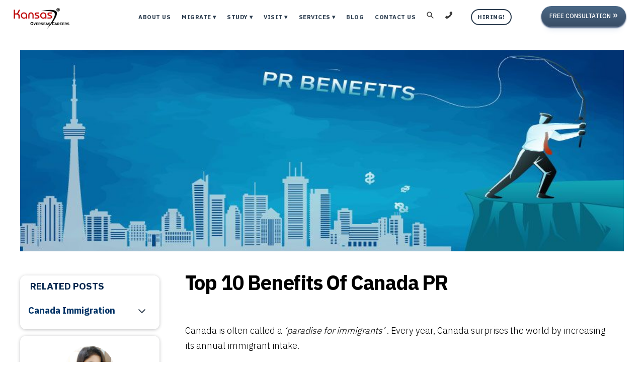

--- FILE ---
content_type: text/html; charset=UTF-8
request_url: https://www.kansaz.in/blog/benefits-of-canada-pr-visa
body_size: 26509
content:
<!doctype html><!--[if lt IE 7]> <html class="no-js lt-ie9 lt-ie8 lt-ie7" lang="en-in" > <![endif]--><!--[if IE 7]>    <html class="no-js lt-ie9 lt-ie8" lang="en-in" >        <![endif]--><!--[if IE 8]>    <html class="no-js lt-ie9" lang="en-in" >               <![endif]--><!--[if gt IE 8]><!--><html class="no-js" lang="en-in"><!--<![endif]--><head>
    <meta charset="utf-8">
    <meta http-equiv="X-UA-Compatible" content="IE=edge,chrome=1">
    <meta name="author" content="Y Sindhura">
    <meta name="description" content="Canadian companies offer the best work-life balance as compared to other countries with many social benefits too. Learn more about the benefits of a Canada PR here">
    <meta name="generator" content="HubSpot">
    <title>10 Benefits Of Having a Permanent Resident Status In Canada - Kansas®</title>
    <link rel="shortcut icon" href="https://www.kansaz.in/hubfs/Kansas-Favicon.png">
    
<meta name="viewport" content="width=device-width, initial-scale=1">

    <script src="/hs/hsstatic/jquery-libs/static-1.4/jquery/jquery-1.11.2.js"></script>
<script>hsjQuery = window['jQuery'];</script>
    <meta property="og:description" content="Canadian companies offer the best work-life balance as compared to other countries with many social benefits too. Learn more about the benefits of a Canada PR here">
    <meta property="og:title" content="10 Benefits Of Having a Permanent Resident Status In Canada - Kansas®">
    <meta name="twitter:description" content="Canadian companies offer the best work-life balance as compared to other countries with many social benefits too. Learn more about the benefits of a Canada PR here">
    <meta name="twitter:title" content="10 Benefits Of Having a Permanent Resident Status In Canada - Kansas®">

    

    
    <style>
a.cta_button{-moz-box-sizing:content-box !important;-webkit-box-sizing:content-box !important;box-sizing:content-box !important;vertical-align:middle}.hs-breadcrumb-menu{list-style-type:none;margin:0px 0px 0px 0px;padding:0px 0px 0px 0px}.hs-breadcrumb-menu-item{float:left;padding:10px 0px 10px 10px}.hs-breadcrumb-menu-divider:before{content:'›';padding-left:10px}.hs-featured-image-link{border:0}.hs-featured-image{float:right;margin:0 0 20px 20px;max-width:50%}@media (max-width: 568px){.hs-featured-image{float:none;margin:0;width:100%;max-width:100%}}.hs-screen-reader-text{clip:rect(1px, 1px, 1px, 1px);height:1px;overflow:hidden;position:absolute !important;width:1px}
</style>

<link rel="stylesheet" href="https://www.kansaz.in/hubfs/hub_generated/module_assets/1/41623586830/1742181359493/module_kansas-duplicate-header222-HOME.min.css">
<link rel="stylesheet" href="https://www.kansaz.in/hubfs/hub_generated/module_assets/1/64658813782/1742181406859/module_New-TRENDING.min.css">
<link rel="stylesheet" href="https://www.kansaz.in/hubfs/hub_generated/module_assets/1/110430134664/1742181485658/module_form-and-whatsapp.min.css">
<link rel="stylesheet" href="/hs/hsstatic/BlogSocialSharingSupport/static-1.258/bundles/project.css">
<link rel="stylesheet" href="/hs/hsstatic/AsyncSupport/static-1.501/sass/comments_listing_asset.css">
<link rel="stylesheet" href="https://www.kansaz.in/hubfs/hub_generated/module_assets/1/39763185723/1742181347256/module_Mobile_Footer_bar_new.min.css">
<link rel="stylesheet" href="https://www.kansaz.in/hubfs/hub_generated/module_assets/1/38940746402/1742181338840/module_Mobile_social_icon.min.css">
    <script type="application/ld+json">
{
  "mainEntityOfPage" : {
    "@type" : "WebPage",
    "@id" : "https://www.kansaz.in/blog/benefits-of-canada-pr-visa"
  },
  "author" : {
    "name" : "Y Sindhura",
    "url" : "https://www.kansaz.in/blog/author/y-sindhura",
    "@type" : "Person"
  },
  "headline" : "10 Benefits Of Having a Permanent Resident Status In Canada - Kansas®",
  "datePublished" : "2020-10-22T07:43:17.000Z",
  "dateModified" : "2024-07-31T10:52:51.081Z",
  "publisher" : {
    "name" : "Kansas Immigration Services Pvt Ltd",
    "logo" : {
      "url" : "https://f.hubspotusercontent20.net/hubfs/7629124/kansas-logo.webp",
      "@type" : "ImageObject"
    },
    "@type" : "Organization"
  },
  "@context" : "https://schema.org",
  "@type" : "BlogPosting",
  "image" : [ "https://f.hubspotusercontent20.net/hubfs/7629124/Top-10-Benefits-Of-Canada-PR-Visa.jpg" ]
}
</script>


    

<!-- Google Tag Manager -->
<script>(function(w,d,s,l,i){w[l]=w[l]||[];w[l].push({'gtm.start':
new Date().getTime(),event:'gtm.js'});var f=d.getElementsByTagName(s)[0],
j=d.createElement(s),dl=l!='dataLayer'?'&l='+l:'';j.async=true;j.src=
'https://www.googletagmanager.com/gtm.js?id='+i+dl;f.parentNode.insertBefore(j,f);
})(window,document,'script','dataLayer','GTM-NHLHRP6');</script>
<!-- End Google Tag Manager -->
<script> window._peq = window._peq || []; window._peq.push(["init"]); </script>
<!-- Subscribers -->
<script type="text/javascript">var subscribersSiteId='fbd773e5-6150-4747-a202-45d5efd394c1';</script>
<script type="text/javascript" src="https://cdn.subscribers.com/assets/subscribers.js"></script>
<!-- End Subscribers -->
<style>
@media only screen and (max-width: 649px)
{
.zsiq-float {
    background-color: var(--zsiqf-custom-bg-color);
    border-radius: 100%;
    bottom: 59px!important;
    cursor: pointer;
    font-size: 14px;
    height: var(--zsiqf-float-close-height);
    padding: 3px;
    position: fixed;
    right: 10px;
    width: var(--zsiqf-float-close-height);
}     
}
  
  
  .mobile-footer {
    text-decoration: none;
    cursor: pointer;
    position: fixed;
    bottom: 0px;
    /* left: 20px; */
    z-index: 9999;
    transition: .5s ease-in-out;
    -webkit-transition: .5s ease-in-out;
    /* display: none; */
    background-color: #ffffff;
    line-height: 0 !important;
    width: 100%;
    text-align: center;
    padding: 8px 0px 16px 0px !important;
    box-shadow: 0 0 30px 0 rgba(0, 0, 0, 0.3);
}
 

.copyright-kansas
{
 font-size:14px; 
} 

  
[aria-label="Speak To Our Consultant"] 
{
 background-color: red!important;
 color: #fff!important;
}  
  
  
</style>
<meta name="facebook-domain-verification" content="wxt15dukuvawbjullfcwd4jr74kx5a">
<!-- Meta Pixel Code -->
<script>
!function(f,b,e,v,n,t,s)
{if(f.fbq)return;n=f.fbq=function(){n.callMethod?
n.callMethod.apply(n,arguments):n.queue.push(arguments)};
if(!f._fbq)f._fbq=n;n.push=n;n.loaded=!0;n.version='2.0';
n.queue=[];t=b.createElement(e);t.async=!0;
t.src=v;s=b.getElementsByTagName(e)[0];
s.parentNode.insertBefore(t,s)}(window, document,'script',
'https://connect.facebook.net/en_US/fbevents.js');
fbq('init', '717122988434669');
fbq('track', 'PageView');
</script>
<noscript>&lt;img  height="1" width="1" style="display:none" src="https://www.facebook.com/tr?id=717122988434669&amp;amp;ev=PageView&amp;amp;noscript=1"&gt;</noscript>

<!-- End Meta Pixel Code srinu -->


<meta property="og:image" content="https://www.kansaz.in/hubfs/Top-10-Benefits-Of-Canada-PR-Visa.jpg">
<meta property="og:image:width" content="856">
<meta property="og:image:height" content="370">
<meta property="og:image:alt" content="illustration showing benefits of getting Canada PR visa for Skilled Professionals">
<meta name="twitter:image" content="https://www.kansaz.in/hubfs/Top-10-Benefits-Of-Canada-PR-Visa.jpg">
<meta name="twitter:image:alt" content="illustration showing benefits of getting Canada PR visa for Skilled Professionals">

<meta property="og:url" content="https://www.kansaz.in/blog/benefits-of-canada-pr-visa">
<meta name="twitter:card" content="summary_large_image">
<meta name="twitter:creator" content="@KansasOverseas">

<link rel="canonical" href="https://www.kansaz.in/blog/benefits-of-canada-pr-visa">

<meta property="og:type" content="article">
<link rel="alternate" type="application/rss+xml" href="https://www.kansaz.in/blog/rss.xml">
<meta name="twitter:domain" content="www.kansaz.in">

<meta http-equiv="content-language" content="en-in">
<link rel="stylesheet" href="//7052064.fs1.hubspotusercontent-na1.net/hubfs/7052064/hub_generated/template_assets/DEFAULT_ASSET/1767118704405/template_layout.min.css">


<link rel="stylesheet" href="https://www.kansaz.in/hubfs/hub_generated/template_assets/1/37652050779/1742172157018/template_blog.min.css">


    <style>

.recom-post
{
 display:none;
}
  
  
  /* to be added to main css start */
  
  .hs_cos_wrapper_type_rich_text ol:not(.reset-list) li:before, .hs-richtext ol:not(.reset-list) li:before {
  color: #425b76!important;
  }
  
  /* to be added to main css end */

#comments-listing .comment-reply-to
{
  background: #ece9ea !important;
}
.hs-featured-image
{
    float: right;
    margin: 0 0 20px 20px;
    max-width: 100%;
}
  
.bottom p
{
 margin-top: -7px;
 color: #ffffff;
 font-size: 14px;
 font-weight: 700!important; 
}  
  
</style>
<style>
  .dropdown-link > a {
  font-weight:500!important;
  }
  /* duplicate header menu*/
  .fa-search{
    content: url(https://www.kansaz.in/hubfs/Page_Search%20Icon.png)!important;
    
  }
  .ph-icon{
  content: url(https://www.kansaz.in/hubfs/Page_phoe%20Icon.png)!important;
   
  }
ul{
list-style:none;
}
a{
text-decoration:none;
}
.fa-chevron-down {
content: url(https://www.kansaz.in/hubfs/New%20Arrow%203.png)!important;   
}
.scroll-next-theme-disc .sn-arrow {
background-color:#ffff!important;
}
#header{
position:sticky;
top:0;
width:100%;
z-index:9998;
position:fixed;
background-color:transparent;
}
.header-button:after {
content: ' \00BB';
font-size: 18px; 
}
.hvr-reveal{
color:#2d3e50!important;
}
.main-header{
max-width:90rem;
padding:0 2rem;
height:3rem;
margin:0 auto;
display:flex;
position:relative;
}
.logo-container{
flex:1;
display:flex;
align-items:center;
}
.logo{
margin-top:24px;
}
.nav-btn{
flex:5;
display:flex;
margin-top:17px;
}
.nav-links{
flex:4;
display:flex;
margin-top:17px;
}
.log-sign{
display:flex;
justify-content:center;
align-items:center;
flex:1;
}
.nav-links > ul{
display:flex;
justify-content:center;
align-items:center;
}
.nav-link {
position:relative;
}
.nav-link > a{
line-height:3rem;
color:#fff;
padding: 0 .8rem;
letter-spacing:1px;
display:flex;
justify-content:space-between;
align-items:center;
transition:.5s;
text-transform: uppercase;
font-size: 0.8125rem;
font-weight:700;
}
.nav-link:hover > a{
color:#fff;
}
.nav-link > a >.drop{
margin-left:.2rem;
}
.dropdown{
position:absolute;
top:100%;
margin-left:-31px;
width:13rem;
transform:translateY(10px);
opacity:0;
pointer-events:none;
transition:.5s;
}
.dropdown ul{
position:relative;
}
.dropdown-link > a{
display:flex;
background-color:#2d3e50;
color:#fff;
padding:.5rem 1rem;
font-size: 0.8125rem;
justify-content:space-between;
align-items:center;
transition:.3s;
}
.dropdown-link:hover > a{
background-color:#c01f25;
color:#fff;
}
.dropdown-link .drop{
transform:rotate(-90deg);
}
.arrow{
position:absolute;
width:11px;
height:11px;
top:-5.5px;
left:63px;
background-color:#2d3e50;
transform:rotate(45deg);
cursor:pointer;
transition:.3s;
z-index:-1;
}
.dropdown-link:first-child:hover ~ .arrow{
background-color:#c10f25;
} 	 
.meta1::before{
content: '';
display: block;
height: 2px;
position: absolute;
bottom: 7px;
z-index: 0;
background: #c01f25;
border-radius: 3px;
transition: .4s ease-in-out;
pointer-events: none;
}
.meta1:hover::before{
width:70%;
}
.dropdown-link{
position:relative;
}
.dropdown .second{
top:0;
left:92%;
padding-left:.8rem;
cursor:pointer;
transform:translateX(10px);
width:14rem;
}
.dropdown .second .arrow{
top:10px;
left:35px;
}
.nav-link:hover > .dropdown,
.dropdown-link:hover > .dropdown{
transform:translate(0,0);
opacity:1;
pointer-events:auto;
}
.menu-bar-container{
flex:1;
display:none;
align-items:center;
justify-content:flex-end;
}
.menu-bar{
width:2.5rem;
height:2.5rem;
display:flex;
align-items:center;
justify-content:center;
margin-left:-15px;
}
.menu-bar div{
width:1.6rem;
height:3px;
position:relative;
background-color:#2d3e50;
border-radius:3px;
z-index:1001;
transition:.5s;
text-align:initial;
}
.menu-bar div:before,
.menu-bar div:after{
content:'';
position:absolute;
width:inherit;
height:inherit;
background-color:#2d3e50;
border-radius:3px;
transition:.5s;
}
.menu-bar div:before{
transform: translateY(-7px);
}
.menu-bar div:after{
transform: translateY(7px);
}
#check{
display:none;
position:absolute;
top:50%;
right:2rem;
transform:translateY(-50%);
width:2.5rem;
height:2.5rem;
z-index:9000;
cursor:pointer;
opacity:0;
}
#check:checked ~ .menu-bar-container
.menu-bar div{
background-color:transparent;
}
#check:checked ~ .menu-bar-container
.menu-bar div:before{
transform:translateY(0) rotate(-45deg);
}
#check:checked ~ .menu-bar-container
.menu-bar div:after{
transform:translateY(0) rotate(45deg);
}
.header-button {
border: 0;
color: #fff;
padding: 3px 16px 8px 16px;
text-align: center;
text-decoration: none;
display: inline-block;
font-size: 14px;
margin: 4px 2px;
cursor: pointer;
background: #496583;
border-radius: 25px;
text-transform:uppercase;
background-image: linear-gradient(-180deg,#4b6886 0%,#425b76 46%,#394e66 100%);
box-shadow: 0 2px 3px 0 #2b436a,0 14px 11px -9px rgba(84,123,186,.2),inset 0 -1px 0 0 rgba(255,255,255,.12) !important;
}
.header-button:hover{
color: #fff;
display: inline-block;
cursor: pointer;
background: #244b75; 
}
.tooltip {
display:inline-block;
position:relative;
text-align:left;
}
.bottom p{
margin-top:-7px;
}
.tooltip .bottom {
width:136px;
height:32px;
top:40px;
left:50%;
transform:translate(-50%, 0);
color:#ffff;
background-color:#c01f25;
font-weight:normal;
font-size:13px;
border-radius:8px;
position:absolute;
z-index:99999999;
box-sizing:border-box;
box-shadow:0 1px 8px rgba(0,0,0,0.5);
display:none;
text-align:center;
}
.tooltip:hover .bottom {
display:block;
}
.tooltip .bottom i {
position:absolute;
bottom:100%;
left:50%;
margin-left:-12px;
width:24px;
height:12px;
overflow:hidden;
}
.tooltip .bottom i::after {
content:'';
position:absolute;
width:12px;
height:12px;
left:50%;
transform:translate(-50%,50%) rotate(45deg);
background-color:#c01f25;
}
/*--mobile-banner-button--*/
.mobi-telephone-button{
text-decoration:none;
padding: 11px 30px;
border-radius:50px; 
background-color: #c01f25;
border:2px solid #c01f25;
transition: .2s ease-in-out;
color: #ffff !important;
font-size:14px;
line-height:81px;
}
.k-cta p{  
display:none;
}
@keyframes animation{
from{
opacity:0;
transform:translateY(15px);
}
to{
opacity:1;
transform:translateY(0px);
}
}
@media(max-width:920px) {
#header{
height: 0!important;
background-color: transparent!important;
width: 25%;
z-index: 99999;
right:0px;    
}
.header-arrow{
margin-top:3px!important;
}
.logo{
display:none;
}
.menu-bar-container{
display:flex;
}
.meta1::before {
display:none;
}
#check {
display:block;
color:#000;
}	
.nav-btn{
margin-top:0px;
position:fixed;
height:100%;
top:3.3rem;
left:0;
width:100%;
background-color:#fff;
flex-direction:column;
align-items:center;
justify-content:space-between;
overflow-x:hidden;
overflow-y:auto;
transform:translatex(100%);
transition:.65s;
cursor:pointer;
}
#check:checked ~ .nav-btn{
transform:translateX(0);
}
#check:checked ~ .nav-btn .nav-link,
#check:checked ~ .nav-btn .log-sign{
animation:animation .5s ease forwards .6s;
}
.nav-links{
flex:initial;
width:100%;
}
.nav-links > ul{
flex-direction:column;
padding:0px;
width:100%;
}
.nav-link{
width:100%;
opacity:0;
transform:translateY(15px);
text-align:initial;
}
.nav-link > a{
line-height:1;
padding:1.6rem 2rem;
color:#000;  
}
.nav-link:hover > a{
transform:scale(1);
color:#000;
}
.dropdown ul
{
padding:0px;
}
.dropdown, .dropdown .second{
position:initial;
top:initial;
left:initial;
transform:initial;
opacity:1;
pointer-events:auto;
width:100%;
padding:0;
background-color:#2d3e50;
display:none;
margin-left: 0px;
}
.nav-link:hover > .dropdown,
.dropdown-link:hover > .dropdown{
display:block;
}
.nav-link:hover > a > .drop,
.dropdown-link:hover > a > .drop{
transform:rotate(360deg);
}
.dropdown-link > a{
background-color:transparent;
color:#fff;
padding:1.2rem 2rem;
}
.dropdown .second .dropdown-link > a{
padding:1.2rem 2rem 1.2rem 3rem;
}
.dropdown .second .dropdown .second .dropdown-link > a{
padding:1.2rem 2rem 1.2rem 4rem;
}
.dropdown-link:not(:nth-last-child(2)){
border-bottom:none;
}
.arrow{
z-index:1;
background-color:#2d3e50;
left:10%;
transform: scale(1.1) rotate(45deg);
transition:.5s;
}
.nav-link:hover .arrow{
background-color:#2d3e50;
}
.dropdown .dropdown .arrow{
display:none;
}
.dropdown-link:hover > a {
background-color:#c10f25;
}
.dropdown-link:first-child:hover ~ .arrow{
background-color:#c10f25;
}
.nav-link > a > .drop{
font-size:1.1rem;
transform:rotate(-90deg);
transition:.7s;
float:right;
}
.dropdown .drop{
font-size:1rem;
transition:.7s;
float:right;
}
.log-sign{
flex:initial;
width:100%;
padding:0rem 1.5rem 0rem 1.9rem;
padding-bottom:86px;
justify-content:flex-start;
opacity:0;
transform:translateY(15px);
}
.dropdown{
margin-left:0px;
}
.content {
display: none;
}
.tooltip .bottom{
left: 240%!important;
}
.tooltip .bottom i{
left:27%!important;
}
.bottom p {
margin-top: 7px!important;
}
.sn-arrow{
bottom:250px;
background-color: #fff;
  }
}  
.tab-group ul li::before{
content: url(https://www.kansaz.in/hubfs/New%20Side%20Arrow%20Blue3.png);
display: inline-block;
width:19px;
color: #c01f25;
margin-left:-20px;
font-weight: 900!important;
text-indent:-2px;
-webkit-transform: scale(0.7, 0.7);
-ms-transform: scale(0.7, 0.7);
transform: scale(0.7, 0.7);
-webkit-transform-origin: left center;
-ms-transform-origin: left center;
transform-origin: left center; 
}
.enquiry
{
 background:#eefaff;
 border-radius:10px; 
}  
.form-head h3
{
background: #c01f25;
padding: 10px;
text-align: center;
color: #ffffff;
border-radius:10px 10px 0px 0px; 
}  
.top-pad
{
padding-top:90px;  
}
.form-pad
{
padding:0px 20px 10px 20px;  
} 
.title-pad
{
padding-top:50px;
padding-bottom:50px; 
}  
.fa-search:before {
content: "\f002";
display:none!important;
}
</style>
<style>

.hs_cos_wrapper_type_rich_text ul:not(.reset-list) li:before, .hs-richtext ul:not(.reset-list) li:before {
  content: ' \00BB'!important;
    font-size: 20px!important;
    display: inline!important;
    font-family: inherit!important;
  padding-right: 12px!important;
  
  }
  /*Mobile footer bar css starting*/
.mobile-footer {
  text-decoration: none;
  cursor: pointer;
  position: fixed;
  bottom: 0;
  /*left: 20px;*/
  z-index: 9999;
  transition: .5s ease-in-out;
  -webkit-transition: .5s ease-in-out;
  /*display: none;*/
  background-color: #ffffff;
  line-height:0!important;
  width: 100%;
  text-align:center;
  padding: 8px 0px 2px 0px!important;
  box-shadow:0 0 30px 0 rgba(0,0,0,0.3);
}

.mobile-footer a  {
  float: left; /* Float links side by side */
  text-align: center; /* Center-align text */
  width: 25%!important; /* Equal width (5 icons with 20% width each = 100%) */
  /* Some top and bottom padding */
  transition: all 0.3s ease; /* Add transition for hover effects */
  color: #2d3e50; /* White text color */
  font-size: 28px;
  font-weight: 100!important;/* Increased font size */
  text-decoration: none;
}      

.mobile-footer a p{
  font-size: 12px;
  text-decoration: none;
  font-weight: 300!important;
  /* line-height: 10px; */
  padding-top: 10px;
}  
/* Mobile footer bar css end*/
/*mobile-header-bar start*/
.mobile-header-bar{
width:100%;
 top:0;
  position:fixed;
   z-index:7000;
     display:flex;
  box-shadow: 0 10px 20px -4px rgb(84 123 186 / 72%), 0 0 4px 0 rgb(13 16 7 / 4%), 0 7px 15px -2px rgb(13 16 7 / 8%);
    height: 50px;
  background:#fff;
}
.mobile-header-logo{
  width:16%;
  margin-top:10px;
   text-align: center;
   height:55px;
  
   }
.mobile-header-logo img{
  position:relative;
  margin-left: 17px;
 

}
.mobile-header-logo:before{
  content: '';
    background-color: #fff;
    position: absolute;
    right: 79vw;
    top: 0;
    width: 29vw;
    height: 49px;
    transform: skewX(-147deg);
}
.scrolling-wrapper {
  overflow-x: scroll;
  overflow-y: hidden;
  white-space: nowrap;
  width:84%;
  background-color:#fff;
  height: 49px;
  display:none;
  }
.card {
    display: inline-block;
   margin: 10px 20px;
      }
.card a{
text-decoration:none;
color:#000;
  font-size:15px;
 
}
.meta::after{
content:'';
display: block;
width:0;
height: 2px;
background:#1e73be;
transition: all .15s ease-out;
-webkit-transition: all .15s ease-out;
-moz-transition: all .15s ease-out;
}
.meta:hover::after{
	width:100%;
	}

 @media screen and (max-width:1024px) {
    .nav-link > a {
    letter-spacing:0px!important;
      font-size: 10px!important;
    
    }
    
    .header-button {
    font-size:10px!important;
      padding: 2px 14px 8px 18px!important;
    }
  }
/*mobile-header-bar end*/

</style>
<style>
  .recommended-post{
    display:none;
   box-shadow: 0px 2px 15px rgb(0 0 0 / 13%);
    padding: 10px;
  }
  #recommend-titles{
    margin:5px!important;
  }
  #recomm-title{
  font-weight: bold!important;
    background: #dadada!important;
   display:inline-block!important;
    padding: 1px 8px 1px 7px!important;
    color: #746d6d!important;
    font-size: 15px!important;
    border-radius: 15px!important;
  }
  @media (max-width: 649px){
.recommended-post{
display:block;
}
    .recom-post {
      display:none!important;
}
  }
</style>
<style>
  .hs_phone_code{
  width:40%!important;
  }
  .hs_phone{
  width:60%!important;
  }
  
body .hs-form fieldset[class*="form-columns"] .field {
    margin-left: 0%!important;
}
  
  
  @media (max-width: 649px){
    .hs_phone_code{
      float:left!important;
    }
    .hs_phone{
  float: left!important;
    text-align: right!important;
    margin-left: 10px!important;
  }
    #phone_code-c453597f-266c-4b0e-b639-ab728eb5f28d_3870{
      font-size:14px!important;
  
  }
    
 /* .author-section {
    width: 100%;
    padding: 20px 10px 20px 10px;
    background: #f1f1f1;
    margin-top: 30px;
    display: none;
}  */
    
 .hs-featured-image {
    float: right;
    margin: 0 0 0px 20px;
    max-width: 100%;
}

.author-section .hs-author-avatar {
    text-align: left;
    width: 25%;
    float: left;
}
.author-section a.author-link {
    font-size: 22px;
    display: inline-block;
    width: 50%;
    text-align: left;
    color: #000000;
    margin-top: 7px;
}

.author-section {
    width: 100%;
    padding: 10px 10px 16px 10px!important;
    background: #f1f1f1!important;
    margin-top: 10px!important;
    border-radius: 50px;
    box-shadow:none!important;
} 
.hs-blog-post .author-section p {
    text-align: center;
    font-size: 16px;
    line-height: 25px;
    display: none!important;
}    
 .author-section .hs-author-avatar img {
    max-width: 50px!important;
    height: 50px!important;
    border-radius: 100px;
    object-fit: cover;
    object-position: center;
    margin-bottom: 15px;
}   
    
  }
  
  
  .author-section .hs-author-avatar img {
    max-width: 100px;
    height: 100px;
    border-radius: 100px;
    object-fit: cover;
    object-position: center;
    margin-bottom: 15px;
}


.author-section {
    width: 100%;
    padding: 20px 10px 20px 10px;
    background: #ffffff;
    margin-top: 30px;
    box-shadow: 0 1px 6px 0 rgba(32,33,36,.28);
    border-radius: 12px;
  
  
}

.hs-blog-post .author-section p {
    text-align: center;
    font-size: 16px;
    line-height: 25px;
}
  
  
 @media only screen and (max-width: 649px)
{
.footer .col ul li
  {
  font-size: 16px!important;
  }  
  
.footer-bt-main
{
 padding: 9px !important;
 bottom: 46px !important;
 height: 210px!important;
 margin-top: 45px!important;
 text-align: center!important;
}  

.s-p-l
{
 padding-left:10px;
 padding-right:10px; 
}  
}    
  
</style>
    <script type="application/ld+json">
{
"@context": "http://schema.org",
"@type": "Product",
"name": "Top 10 Benefits Of Canada PR",
"url": "https://www.kansaz.in/blog/benefits-of-canada-pr-visa",
"image": "https://www.kansaz.in/hubfs/Top-10-Benefits-Of-Canada-PR-Visa.jpg",
"description": "Canadian companies offer the best work-life balance as compared to other countries with many social benefits too. Learn more about the benefits of a Canada PR here",
"aggregateRating": {
"@type": "AggregateRating",
"ratingValue": "4.9",
"reviewCount": "3834"
}
}
</script>
<style>
.mobi-res
{
 margin-top:-15px!important;  
}  
  
  .second-m{
    display:none;
  }
  .usa{
display: none;
}
.study-visa
{
  display: none;
}

.visit-visa
{
  display: none;
}
.can-study
{
  display: none;
}
.can-visit
{
  display: none;
}
.aus-imm
{
  display: none;
}
.aus-study
{
  display: none;
}
.aus-visit
{
  display: none;
}

.usa-imm
{
  display: none;
}

.usa-study
{
  display: none;
}

.usa-visit
{
  display: none;
}
.uk-imm
{
  display: none;
}

.uk-study
{
  display: none;
}

.uk-visit
{
  display: none;
}
.new-zealand-study
{
  display: none;
}
.germany-study
{
  display: none;
}
</style>

<style>
.quote{
width:100%;
padding: 1.5em 2.5em 0.05em 2.5em;
 box-shadow: 0 10px 40px -4px rgba(84,123,186,.5), 0 0 4px 0 rgba(13,16,7,.04), 0 7px 15px -2px rgba(13,16,7,.08); 
 display:flex;
  border-radius:50px;
  
}
.quote-text{
width:67%;
}
.quote-para{
font-size:22px!important;
}
.request-button{
  position:relative;
width:33%;
  

}
.request{
  position:absolute;
  top:8%;
  text-decoration:none;
  color:#fff;
  background-color:#c01f25;
  padding: 14px 16px;
  text-transform:uppercase;
  font-weight: bold;
  border-radius:50px; 
  right:-23px;
  font-size:15px;
}
.request:hover{
background: #425b76;
    color: #fefefe;
}
@media screen and (max-width: 53.125em) {
  
.mobi-res
{
 margin-top:0px!important;  
}   
  
.quote{
display:block;
  height:220px;

  }
  .request{
  margin-top:0px;
    left: -14px;
    right:-14px;
    text-align: center;
  }
  .quote-para{
font-size:18px!important;
    font-weight:600;
    margin-bottom:0;
}
  .quote-text{
  width:100%;
  }
.request-button{
width:100%;
}

}
</style>


</head>
<body class="canadim-home   hs-content-id-36023393033 hs-blog-post hs-blog-id-29001585243" style="">
    <div class="header-container-wrapper">
    <div class="header-container container-fluid">

<div class="row-fluid-wrapper row-depth-1 row-number-1 ">
<div class="row-fluid ">
<div class="span12 widget-span widget-type-global_group " style="" data-widget-type="global_group" data-x="0" data-w="12">
<div class="" data-global-widget-path="generated_global_groups/32159207905.html"><div class="row-fluid-wrapper row-depth-1 row-number-1 ">
<div class="row-fluid ">
<div class="span12 widget-span widget-type-cell fullscreen-search" style="" data-widget-type="cell" data-x="0" data-w="12">

<div class="row-fluid-wrapper row-depth-1 row-number-2 ">
<div class="row-fluid ">
<div class="span12 widget-span widget-type-custom_widget " style="" data-widget-type="custom_widget" data-x="0" data-w="12">
<div id="hs_cos_wrapper_module_1530555777115370" class="hs_cos_wrapper hs_cos_wrapper_widget hs_cos_wrapper_type_module" style="" data-hs-cos-general-type="widget" data-hs-cos-type="module"><div class="cell-wrapper"> 
  <form action="/hs-search-results">
    <input type="search" class="hs-input" name="term" autocomplete="off" placeholder="Search...">
    <button type="submit" class="hs-button primary"><i class="fa fa-search1" aria-hidden="true" rel="noopener" style="content: url(&quot;https://www.kansaz.in/hubfs/Page_Search%20Icon%20white.png&quot;);"></i></button>
  </form>
</div></div>

</div><!--end widget-span -->
</div><!--end row-->
</div><!--end row-wrapper -->

</div><!--end widget-span -->
</div><!--end row-->
</div><!--end row-wrapper -->
</div>
</div><!--end widget-span -->
</div><!--end row-->
</div><!--end row-wrapper -->

<div class="row-fluid-wrapper row-depth-1 row-number-2 ">
<div class="row-fluid ">
<div class="span12 widget-span widget-type-custom_widget " style="" data-widget-type="custom_widget" data-x="0" data-w="12">
<div id="hs_cos_wrapper_module_1617606102961715" class="hs_cos_wrapper hs_cos_wrapper_widget hs_cos_wrapper_type_module" style="" data-hs-cos-general-type="widget" data-hs-cos-type="module"><div id="header" class="header-color">
<div class="main-header">
<input type="checkbox" name="" id="check">
<div class="logo-container">
<a href="https://www.kansaz.in/" class="logo"><img src="https://www.kansaz.in/hs-fs/hubfs/Kansas-Images/Logo/kansas-logo.png?width=133&amp;name=kansas-logo.png" alt="brnad-logo"></a>
</div>  
<div class="nav-btn">
<div class="nav-links">
<ul>
<li class="nav-link"><a href="https://www.kansaz.in/about-us" class="meta1 hvr-reveal">About Us</a></li>
<li class="nav-link"><a href="https://www.kansaz.in/immigration" class="meta1 hvr-reveal sm-hidden">Migrate<span class="drop">▾</span></a>
<a class="collapsible hvr-reveal hidden sm-visible" rel="noopener">Migrate<span class="drop">▾</span></a>
<div class="dropdown content">
<ul>
<li class="dropdown-link"><a href="https://www.kansaz.in/canada-immigration" class="sm-hidden">Canada<span class="drop">▾</span></a>
<a class="collapsible hidden sm-visible" rel="noopener">Canada<span class="drop">▾</span></a>
<div class="dropdown second content">
<ul>
  <li class="dropdown-link"><a href="https://www.kansaz.in/canada-immigration/crs-calculator">Points Calculator</a></li>
<li class="dropdown-link"><a href="https://www.kansaz.in/canada-immigration/express-entry">Express Entry Program</a></li>
<li class="dropdown-link"><a href="https://www.kansaz.in/canada-immigration/federal-skilled-worker-program">Federal Skilled Worker</a></li>
<li class="dropdown-link"><a href="https://www.kansaz.in/canada-immigration/pnp/" class="sm-hidden">Provincial Program<span class="drop">▾</span></a>
<a class="collapsible hidden sm-visible" rel="noopener">Provincial Program<span class="drop">▾</span></a>
<div class="dropdown second content">
<ul>
<li class="dropdown-link"><a href="https://www.kansaz.in/canada-immigration/pnp/alberta">Alberta</a></li>
<li class="dropdown-link"><a href="https://www.kansaz.in/canada-immigration/pnp/new-brunswick">New Brunswick</a></li>
<li class="dropdown-link"><a href="https://www.kansaz.in/canada-immigration/pnp/british-columbia">British Columbia</a></li>
<li class="dropdown-link"><a href="https://www.kansaz.in/canada-immigration/pnp/manitoba">Manitoba</a></li>
<li class="dropdown-link"><a href="https://www.kansaz.in/canada-immigration/pnp/newfoundland-labrador">NewFoundland Labrador</a></li>
<li class="dropdown-link"><a href="https://www.kansaz.in/canada-immigration/pnp/northwest-territories">North West Territories</a></li>
<li class="dropdown-link"><a href="https://www.kansaz.in/canada-immigration/pnp/nova-scotia">Nova Scotia</a></li>
<li class="dropdown-link"><a href="https://www.kansaz.in/canada-immigration/pnp/ontario">Ontario</a></li>
<li class="dropdown-link"><a href="https://www.kansaz.in/canada-immigration/pnp/prince-edward-island">Prince Edward Island</a></li>
<li class="dropdown-link"><a href="https://www.kansaz.in/canada-immigration/pnp/saskatchewan">Saskatchewan</a></li>
<li class="dropdown-link"><a href="https://www.kansaz.in/canada-immigration/pnp/yukon">Yukon</a></li> 
<div class="arrow"></div>
</ul>
</div>
</li>
<li class="dropdown-link"><a href="https://www.kansaz.in/canada-immigration/eca" class="sm-hidden">ECA<span class="drop">▾</span></a>
<a class="collapsible hidden sm-visible">ECA<span class="drop">▾</span></a>
  <div class="dropdown second content">
<ul>
<li class="dropdown-link"><a href="https://www.kansaz.in/canada-immigration/eca/iqas">IQAS</a></li>
<li class="dropdown-link"><a href="https://www.kansaz.in/canada-immigration/eca/wes">WES</a></li>
  <li class="dropdown-link"><a href="https://www.kansaz.in/canada-immigration/eca/ices">ICES</a></li>
  <li class="dropdown-link"><a href="https://www.kansaz.in/canada-immigration/eca/icas">ICAS</a></li>
   <li class="dropdown-link"><a href="https://www.kansaz.in/canada-immigration/eca/mcc">MCC</a></li>
   <li class="dropdown-link"><a href="https://www.kansaz.in/canada-immigration/eca/pebc">PEBC</a></li>
<div class="arrow"></div>
</ul>
</div>
  </li>
  <li class="dropdown-link"><a class="sm-hidden" style="cursor: pointer;">Others<span class="drop">▾</span></a>
<a class="collapsible hidden sm-visible" style="cursor: pointer;">Others<span class="drop">▾</span></a>
<div class="dropdown second content">
<ul>
  <li class="dropdown-link"><a href="https://www.kansaz.in/canada-immigration/national-occupational-classification">Demand List</a></li>
<li class="dropdown-link"><a href="https://www.kansaz.in/canada-immigration/express-entry-latest-draw">Express Entry Draws</a></li>
<li class="dropdown-link"><a href="https://www.kansaz.in/canada-immigration/quebec" role="menuitem">Quebec Immigration</a></li>
<li class="dropdown-link"><a href="https://www.kansaz.in/canada-immigration/canadian-experience-class">Canada Experience Class</a></li>
<li class="dropdown-link"><a href="https://www.kansaz.in/canada-immigration/start-up-visa">Canada Start Up Visa</a></li>
  <li class="dropdown-link"><a href="https://www.kansaz.in/canada-immigration/rnip">RNIP</a></li>
  <li class="dropdown-link"><a href="https://www.kansaz.in/canada-immigration/aipp">Atlantic Immigration Program</a></li>
  <div class="arrow"></div>
  </ul>
    </div>
  </li>
<div class="arrow"></div>
</ul>
</div>
</li>
<li class="dropdown-link"><a href="https://www.kansaz.in/australia-immigration" class="sm-hidden">Australia<span class="drop">▾</span></a>
<a class="collapsible hidden sm-visible">Australia<span class="drop">▾</span></a>
<div class="dropdown second content">
<ul>
<li class="dropdown-link"><a href="https://www.kansaz.in/australia-immigration/subclass-189-visa">Skilled PR</a></li>
<li class="dropdown-link"><a href="https://www.kansaz.in/australia-immigration/subclass-190-visa">State Nominated</a></li>
<li class="dropdown-link"><a href="https://www.kansaz.in/australia-immigration/subclass-489-visa">Regional Sponsorship</a></li>
<li class="dropdown-link"><a href="https://www.kansaz.in/australia-immigration/skilled-occupation-list">Demand List</a></li>
<li class="dropdown-link"><a href="https://www.kansaz.in/australia-immigration/points-calculator">Points Calculator</a></li>
<li class="dropdown-link"><a href="https://www.kansaz.in/australia-immigration/subclass-491-visa">Regional Skilled Visa</a></li>
<li class="dropdown-link"><a href="https://www.kansaz.in/temporary-visa/australia-subclass-476-visa">Subclass 476</a></li>
<div class="arrow"></div>
</ul>
</div>
</li>
<li class="dropdown-link"><a href="https://www.kansaz.in/uk-immigration/global-talent-visa" class="sm-hidden">UK<span class="drop">▾</span></a>
<a class="collapsible hidden sm-visible">UK<span class="drop">▾</span></a>
<div class="dropdown second content">
<ul>
<li class="dropdown-link"><a href="https://www.kansaz.in/uk-immigration/global-talent-visa-eligibility">Eligibility</a></li>
<li class="dropdown-link"><a href="https://www.kansaz.in/uk-immigration/global-talent-visa-fees">Fees</a></li>
<li class="dropdown-link"><a href="https://www.kansaz.in/uk-immigration/global-talent-visa-process-time">Process time</a></li>
<li class="dropdown-link"><a href="https://www.kansaz.in/uk-immigration/global-talent-visa-required-documents">Required Documents</a></li>  
<div class="arrow"></div>
</ul>
</div>
</li>
<div class="arrow"></div>
</ul>
</div>
</li>
 <li class="nav-link"><a href="https://www.kansaz.in/study-visa/" class="meta1 hvr-reveal sm-hidden">Study<span class="drop">▾</span></a>
<a class="collapsible hvr-reveal hidden sm-visible">Study<span class="drop">▾</span></a>
<div class="dropdown content">
<ul>
<li class="dropdown-link"><a href="https://www.kansaz.in/study-visa/usa">USA</a></li>
<li class="dropdown-link"><a href="https://www.kansaz.in/study-visa/canada">Canada</a></li>
<li class="dropdown-link"><a href="https://www.kansaz.in/study-visa/australia">Australia</a></li>
<li class="dropdown-link"><a href="https://www.kansaz.in/study-visa/united-kingdom">UK</a></li>
<li class="dropdown-link"><a href="https://www.kansaz.in/study-visa/germany">Germany</a></li>
<li class="dropdown-link"><a class="sm-hidden" style="cursor: pointer;">Others<span class="drop">▾</span></a>
<a class="collapsible hidden sm-visible" style="cursor: pointer;">Others<span class="drop">▾</span></a>
<div class="dropdown second content">
<ul>
<li class="dropdown-link"><a href="https://www.kansaz.in/study-visa/new-zealand">New Zealand</a></li>
<li class="dropdown-link"><a href="https://www.kansaz.in/study-visa/poland">Poland</a></li>
<li class="dropdown-link"><a href="https://www.kansaz.in/study-visa/ireland">Ireland</a></li>
<li class="dropdown-link"><a href="https://www.kansaz.in/study-visa/singapore">Singapore</a></li>
<li class="dropdown-link"><a href="https://www.kansaz.in/study-visa/netherlands">Netherlands</a></li>
<li class="dropdown-link"><a href="https://www.kansaz.in/study-visa/italy">Italy</a></li>
<li class="dropdown-link"><a href="https://www.kansaz.in/study-visa/malaysia">Malaysia</a></li> 
<li class="dropdown-link"><a href="https://www.kansaz.in/study-visa/dubai">Dubai</a></li>  
<div class="arrow"></div>
</ul>
</div>
</li>
<div class="arrow"></div>
</ul>
</div>
</li> 
  <li class="nav-link"><a href="https://www.kansaz.in/visit-visa/" class="meta1 hvr-reveal sm-hidden">Visit<span class="drop">▾</span></a>
<a class="collapsible hvr-reveal hidden sm-visible">Visit<span class="drop">▾</span></a>
<div class="dropdown content">
<ul>
<li class="dropdown-link"><a href="https://www.kansaz.in/visit-visa/usa">USA</a></li>
<li class="dropdown-link"><a href="https://www.kansaz.in/visit-visa/uk">UK</a></li>
<li class="dropdown-link"><a href="https://www.kansaz.in/visit-visa/australia">Australia</a></li>
<li class="dropdown-link"><a href="https://www.kansaz.in/visit-visa/canada">Canada</a></li>
<li class="dropdown-link"><a href="https://www.kansaz.in/visit-visa/dubai">Dubai</a></li>
<li class="dropdown-link"><a class="sm-hidden" style="cursor: pointer;">Others<span class="drop">▾</span></a>
<a class="collapsible hidden sm-visible" style="cursor: pointer;">Others<span class="drop">▾</span></a>
<div class="dropdown second content">
<ul>
<li class="dropdown-link"><a href="https://www.kansaz.in/visit-visa/schengen-countries">Schengen</a></li>
<li class="dropdown-link"><a href="https://www.kansaz.in/visit-visa/malaysia">Malaysia</a></li>
<li class="dropdown-link"><a href="https://www.kansaz.in/visit-visa/singapore">Singapore</a></li>
<li class="dropdown-link"><a href="https://www.kansaz.in/visit-visa/netherlands">Netherlands</a></li>
<li class="dropdown-link"><a href="https://www.kansaz.in/visit-visa/ireland">Ireland</a></li>
<li class="dropdown-link"><a href="https://www.kansaz.in/visit-visa/italy">Italy</a></li>  
<li class="dropdown-link"><a href="https://www.kansaz.in/visit-visa/new-zealand">New Zealand</a></li>
<li class="dropdown-link"><a href="https://www.kansaz.in/visit-visa/canada/business-visa">Canada Business Visa</a></li>
<div class="arrow"></div>
</ul>
</div>
</li>
<div class="arrow"></div>
</ul>
</div>
</li>
<li class="nav-link"><a href="https://www.kansaz.in/services/" class="meta1 hvr-reveal sm-hidden">Services<span class="drop">▾</span></a>
<a class="collapsible hvr-reveal hidden sm-visible">Services<span class="drop">▾</span></a>
<div class="dropdown content">
<ul>
<li class="dropdown-link"><a href="https://www.kansaz.in/immigration" class="sm-hidden">Migrate<span class="drop">▾</span></a>
<a class="collapsible hidden sm-visible">Migrate<span class="drop">▾</span></a>
<div class="dropdown second content">
<ul>
<li class="dropdown-link"><a href="https://www.kansaz.in/canada-immigration">Canada</a></li>
<li class="dropdown-link"><a href="https://www.kansaz.in/australia-immigration">Australia</a></li>
 <!-- <li class="dropdown-link"><a href="https://www.kansaz.in/temporary-visa/usa-h1b-visa">USA-H1B-Visa</a></li>-->
<div class="arrow"></div>
</ul>
</div>
</li>
<li class="dropdown-link"><a href="https://www.kansaz.in/study-visa/" class="sm-hidden">Study<span class="drop">▾</span></a>
<a class="collapsible hidden sm-visible">Study<span class="drop">▾</span></a>
<div class="dropdown second content">
<ul>
<li class="dropdown-link"><a href="https://www.kansaz.in/study-visa/usa">USA</a></li>
<li class="dropdown-link"><a href="https://www.kansaz.in/study-visa/canada">Canada</a></li>
<li class="dropdown-link"><a href="https://www.kansaz.in/study-visa/australia">Australia</a></li>
  <li class="dropdown-link"><a href="https://www.kansaz.in/study-visa/united-kingdom">UK</a></li>
  <li class="dropdown-link"><a href="https://www.kansaz.in/study-visa/germany">Germany</a></li> 
<li class="dropdown-link"><a href="https://www.kansaz.in/study-visa/new-zealand">New Zealand</a></li>
<li class="dropdown-link"><a href="https://www.kansaz.in/study-visa/poland">Poland</a></li>
<li class="dropdown-link"><a href="https://www.kansaz.in/study-visa/ireland">Ireland</a></li>
<li class="dropdown-link"><a href="https://www.kansaz.in/study-visa/singapore">Singapore</a></li>
<li class="dropdown-link"><a href="https://www.kansaz.in/study-visa/netherlands">Netherlands</a></li> 
<li class="dropdown-link"><a href="https://www.kansaz.in/study-visa/italy">Italy</a></li> 
<li class="dropdown-link"><a href="https://www.kansaz.in/study-visa/malaysia">Malaysia</a></li>
<li class="dropdown-link"><a href="https://www.kansaz.in/study-visa/dubai">Dubai</a></li>  
<div class="arrow"></div>
</ul>
</div>
</li>
<li class="dropdown-link"><a href="https://www.kansaz.in/visit-visa/" class="sm-hidden">Visit<span class="drop">▾</span></a>
<a class="collapsible hidden sm-visible">Visit<span class="drop">▾</span></a>
<div class="dropdown second content">
<ul>
<li class="dropdown-link"><a href="https://www.kansaz.in/visit-visa/usa">USA</a></li>
<li class="dropdown-link"><a href="https://www.kansaz.in/visit-visa/uk">UK</a></li>
<li class="dropdown-link"><a href="https://www.kansaz.in/visit-visa/australia">Australia</a></li>
<li class="dropdown-link"><a href="https://www.kansaz.in/visit-visa/canada">Canada</a></li>
<li class="dropdown-link"><a href="https://www.kansaz.in/visit-visa/schengen-countries">Schengen</a></li>
<li class="dropdown-link"><a href="https://www.kansaz.in/visit-visa/dubai">Dubai</a></li>
<li class="dropdown-link"><a href="https://www.kansaz.in/visit-visa/malaysia">Malaysia</a></li>
<li class="dropdown-link"><a href="https://www.kansaz.in/visit-visa/singapore">Singapore</a></li>
<li class="dropdown-link"><a href="https://www.kansaz.in/visit-visa/netherlands">Netherlands</a></li>
<li class="dropdown-link"><a href="https://www.kansaz.in/visit-visa/ireland">Ireland</a></li>
<li class="dropdown-link"><a href="https://www.kansaz.in/visit-visa/new-zealand">New Zealand</a></li> 
<li class="dropdown-link"><a href="https://www.kansaz.in/visit-visa/canada/business-visa">canada Business Visa</a></li>
<div class="arrow"></div>
</ul>
</div>
</li>
<li class="dropdown-link"><a href="https://www.kansaz.in/dependent-visa/" class="sm-hidden">Dependent Visa<span class="drop">▾</span></a>
<a class="collapsible hidden sm-visible">Dependent Visa<span class="drop">▾</span></a>
<div class="dropdown second content">
<ul>
<li class="dropdown-link"><a href="https://www.kansaz.in/dependent-visa/dubai">Dubai</a></li>
<li class="dropdown-link"><a href="https://www.kansaz.in/dependent-visa/malaysia">Malaysia</a></li>
<li class="dropdown-link"><a href="https://www.kansaz.in/dependent-visa/uk">UK</a></li>
<li class="dropdown-link"><a href="https://www.kansaz.in/dependent-visa/us">US</a></li>
<li class="dropdown-link"><a href="https://www.kansaz.in/dependent-visa/south-africa">South Africa</a></li>
<li class="dropdown-link"><a href="https://www.kansaz.in/dependent-visa/us/f2-visa">USA F-2 Visa</a></li>
<div class="arrow"></div>
</ul>
</div>
</li>
<li class="dropdown-link"><a href="https://www.kansaz.in/temporary-visa/" class="sm-hidden">Job Seeker Visa<span class="drop">▾</span></a>
<a class="collapsible hidden sm-visible">Job Seeker Visa<span class="drop">▾</span></a>
<div class="dropdown second content">
<ul>
<li class="dropdown-link"><a href="https://www.kansaz.in/temporary-visa/germany-jobseeker-visa">Germany</a></li>
<li class="dropdown-link"><a href="https://www.kansaz.in/temporary-visa/australia-subclass-476-visa">Australia</a></li>
<li class="dropdown-link"><a href="https://www.kansaz.in/temporary-visa/south-africa-jobseeker-visa">South Africa</a></li>
<li class="dropdown-link"><a href="https://www.kansaz.in/temporary-visa/qmas-visa">Hong Kong</a></li>
<li class="dropdown-link"><a href="https://www.kansaz.in/temporary-visa/usa-l1-visa">USA</a></li>
<div class="arrow"></div>
</ul>
</div>
</li>
  <li class="dropdown-link"><a class="sm-hidden" style="cursor: pointer;">Other Visas<span class="drop">▾</span></a>
<a class="collapsible hidden sm-visible" style="cursor: pointer;">Other Visas<span class="drop">▾</span></a>
<div class="dropdown second content">
<ul>
<li class="dropdown-link"><a href="https://www.kansaz.in/temporary-visa/usa-h1b-visa">USA H-1B Visa</a></li> 
  <li class="dropdown-link"><a href="https://www.kansaz.in/temporary-visa/canada-super-visa">Canada Super Visa</a></li> 
  <li class="dropdown-link"><a href="https://www.kansaz.in/temporary-visa/usa-o1-visa">USA O-1 Visa</a></li>
  <li class="dropdown-link"><a href="https://www.kansaz.in/temporary-visa/uk-innovator-visa">UK Innovator Visa</a></li>
   <li class="dropdown-link"><a href="https://www.kansaz.in/blog/usa-eb-5-immigrant-investor-program">USA EB-5 Visa</a></li>
<div class="arrow"></div>
</ul>
</div>
</li>
<li class="dropdown-link"><a href="https://www.kansaz.in/free-consultation" class="sm-hidden">How can we help? <span class="drop">▾</span></a>
<a class="collapsible hidden sm-visible">How can we help? <span class="drop">▾</span></a>
<div class="dropdown second content">
<ul>
<li class="dropdown-link"><a href="https://www.kansaz.in/resume-writing">Resume writing</a></li>
<li class="dropdown-link"><a href="https://www.kansaz.in/assessment">Profile Evaluation</a></li>
<li class="dropdown-link"><a href="https://www.kansaz.in/post-landing-services">Post landing services</a></li>
<div class="arrow"></div>
</ul>
</div>
</li>
  
<div class="arrow"></div>
</ul>
</div>
</li>
<li class="nav-link"><a href="https://www.kansaz.in/blog" class="meta1 hvr-reveal">Blog</a></li>
<!--<li class="nav-link"><a href="https://www.kansaz.in/news" class="meta1 hvr-reveal" >News</a></li>-->
<li class="nav-link"><a href="https://www.kansaz.in/contact-us" class="meta1 hvr-reveal">Contact US</a></li>
 <li class="nav-link"><a rel="noopener" style="cursor:pointer;">
<div class="span12 widget-span widget-type-custom_widget searchBtn" style="" data-widget-type="custom_widget" data-x="0" data-w="12">
<div id="hs_cos_wrapper_module_15306480815371264" class="hs_cos_wrapper hs_cos_wrapper_widget hs_cos_wrapper_type_module" style="" data-hs-cos-general-type="widget" data-hs-cos-type="module"><span class="control-button1 search fss-open-btn">
<i class="fa fa-search" aria-hidden="true" rel="noopener"></i></span></div>
</div>
</a></li>
<li class="nav-link"><a rel="noopener">
<div class="tooltip">
<span class="ph-icon"></span>
<div class="bottom">
<p>1800-102-0109</p> <i></i>
</div>
</div>
</a>
</li>
  <li class="nav-link"><a href="https://www.kansaz.in/hiring" class="hvr-reveal hvr-reveal1" id="hvr-reveal2">Hiring!</a></li>
   <!--<li class="nav-link"><a href="https://www.kansaz.in/hiring" rel="noopener"><span class="hiring-img"></span>
    </a></li>-->
  <!--<li class="nav-link"><a rel="noopener" href="https://www.kansaz.in/9-anniversary" class="hvr-reveal"style="justify-content: flex-start;"><img src="https://www.kansaz.in/hubfs/9-icon-d.png" alt="Anniversary icon" style="width:46px;height:43px;">Anniversary</a></li>--->
 
</ul>
</div>
<div class="log-sign ">
<a href="https://www.kansaz.in/free-consultation" class="header-button"> Free Consultation<span></span></a>
</div>
</div>

  <div class="menu-bar-container">
<div class="menu-bar">
  <div class="menu-line"></div>
</div>
</div>

</div>
</div></div>

</div><!--end widget-span -->
</div><!--end row-->
</div><!--end row-wrapper -->

    </div><!--end header -->
</div><!--end header wrapper -->

<div class="body-container-wrapper">
    <div class="body-container container-fluid">

<div class="row-fluid-wrapper row-depth-1 row-number-1 ">
<div class="row-fluid ">
<div class="span12 widget-span widget-type-cell " style="" data-widget-type="cell" data-x="0" data-w="12">

<div class="row-fluid-wrapper row-depth-1 row-number-2 ">
<div class="row-fluid ">
<div class="span12 widget-span widget-type-cell kansas-detail-banner-tranding sticky-parent" style="" data-widget-type="cell" data-x="0" data-w="12">

<div class="row-fluid-wrapper row-depth-1 row-number-3 ">
<div class="row-fluid ">
<div class="span12 widget-span widget-type-cell centered" style="" data-widget-type="cell" data-x="0" data-w="12">

<div class="row-fluid-wrapper row-depth-1 row-number-4 ">
<div class="row-fluid ">

    
<div class="span12 widget-span widget-type-custom_widget " style="" data-widget-type="custom_widget" data-x="0" data-w="12">
<div id="hs_cos_wrapper_module_1603112008336219" class="hs_cos_wrapper hs_cos_wrapper_widget hs_cos_wrapper_type_module" style="" data-hs-cos-general-type="widget" data-hs-cos-type="module">
<div class="kansas-detail-banner">
  <div class="centerd">
    <div class="kansas-detail-imag">
      <img src="https://www.kansaz.in/hubfs/Top-10-Benefits-Of-Canada-PR-Visa.jpg" class="hs-featured-image" alt="illustration showing benefits of getting Canada PR visa for Skilled Professionals">
    </div>
  </div>
</div>
</div>

</div><!--end widget-span -->
        

</div><!--end row-->
</div><!--end row-wrapper -->

<div class="row-fluid-wrapper row-depth-1 row-number-5 ">
<div class="row-fluid ">
<div class="span3 widget-span widget-type-cell sm-pt0 stack-order-2" style="" data-widget-type="cell" data-x="0" data-w="3">

<div class="row-fluid-wrapper row-depth-2 row-number-1 ">
<div class="row-fluid ">
<div class="span12 widget-span widget-type-custom_widget " style="" data-widget-type="custom_widget" data-x="0" data-w="12">
<div id="hs_cos_wrapper_module_166572410596861" class="hs_cos_wrapper hs_cos_wrapper_widget hs_cos_wrapper_type_module" style="" data-hs-cos-general-type="widget" data-hs-cos-type="module"></div>

</div><!--end widget-span -->
</div><!--end row-->
</div><!--end row-wrapper -->

<div class="row-fluid-wrapper row-depth-2 row-number-2 ">
<div class="row-fluid ">
<div class="span12 widget-span widget-type-custom_widget " style="" data-widget-type="custom_widget" data-x="0" data-w="12">
<div id="hs_cos_wrapper_module_1645593771147153" class="hs_cos_wrapper hs_cos_wrapper_widget hs_cos_wrapper_type_module" style="" data-hs-cos-general-type="widget" data-hs-cos-type="module"><div class="page-wrapper related-mobi chiller-theme toggled sticky-item first-m">
  <nav id="sidebar" class="sidebar-wrapper">
  <div class="sidebar-content">
  <div class="sidebar-brand">
  <a href="#">Related Posts</a>
  </div>
  <div class="sidebar-menu">
  <ul>
  <li class="sidebar-dropdown can-imm" id="sidebar-drop">
  <a href="#">Canada Immigration <span class="fa-chervon"></span></a>
  <div class="sidebar-submenu sidebar-submenu2 active">
  <ul>
  <li>
  
  
  <div class="post-title-new-blog"><a href="https://www.kansaz.in/blog/immigration-consultant-in-bangalore">Top Immigration Consultant in Bangalore for 2025</a></div>
  
  <div class="post-title-new-blog"><a href="https://www.kansaz.in/blog/7-proven-ways-to-improve-crs-score">How To Improve CRS Score? (with Quick tips)</a></div>
  
  <div class="post-title-new-blog"><a href="https://www.kansaz.in/blog/how-to-apply-for-a-canadian-open-work-permit-for-a-spouse">How to apply for a Canadian Open Work Permit for a Spouse</a></div>
  
  <div class="post-title-new-blog"><a href="https://www.kansaz.in/blog/canada-category-based-selection">Top 8 Facts Of Canada Category-Based Selection (+Draws)</a></div>
  
  <div class="post-title-new-blog"><a href="https://www.kansaz.in/blog/scholarships-for-international-students-in-canada">Scholarships for International Students in Canada: All You Need to Know</a></div>
  
  <div class="post-title-new-blog"><a href="https://www.kansaz.in/blog/rcic-canada-consultant">Best RCIC Consultant, Benefits Of Registered Consultant -India 2025</a></div>
  
  <div class="post-title-new-blog"><a href="https://www.kansaz.in/blog/canada-eca-report">Your Complete Guide to Educational Credentials Assessment (ECA)</a></div>
  
  <div class="post-title-new-blog"><a href="https://www.kansaz.in/blog/sinp-eligibility">SINP Eligibility for Immigration to Saskatchewan, Canada</a></div>
  
  <div class="post-title-new-blog"><a href="https://www.kansaz.in/blog/canada-immigration-and-visa-consultant-in-bangalore">Canada Immigration and Visa Consultant in Bangalore in 2025</a></div>
  
  <div class="post-title-new-blog"><a href="https://www.kansaz.in/blog/canada-resume-format">5 Tips to Boost Your Canada Resume Selection by 10x (+Top 3 Formats)</a></div>
  
  </li>
 
  </ul>
  </div>
  </li>
    
  <li class="sidebar-dropdown can-study" id="sidebar-drop">
  <a href="#">Canada Study Visa <span class="fa-chervon"></span></a>
  <div class="sidebar-submenu sidebar-submenu2 active">
  <ul>
  <li>
  
  
  <div class="post-title-new-blog"><a href="https://www.kansaz.in/blog/canada-post-graduate-work-permit-eligibility">Canada Post-Graduate Work Permit Eligibility</a></div>
  
  <div class="post-title-new-blog"><a href="https://www.kansaz.in/blog/top-courses-in-demand-to-study-in-canada">Top Courses in Demand to Study in Canada</a></div>
  
  <div class="post-title-new-blog"><a href="https://www.kansaz.in/blog/canada-universities-for-ms">Top 10 Canadian Universities for MS (with Tuition Fees)</a></div>
  
  <div class="post-title-new-blog"><a href="https://www.kansaz.in/blog/best-1-year-masters-program-in-canada-for-international-students">Best 1 Year Masters Program in Canada for International Students</a></div>
  
  <div class="post-title-new-blog"><a href="https://www.kansaz.in/blog/canada-study/brock-university">Brock University: Study in Niagara, Canada</a></div>
  
  <div class="post-title-new-blog"><a href="https://www.kansaz.in/blog/canada-study/british-columbia-institute-of-technology">British Columbia Institute of Technology (BCIT): Beyond Education</a></div>
  
  <div class="post-title-new-blog"><a href="https://www.kansaz.in/blog/canada-study/canadore-college">Canadore College: 5 Great Reasons To Apply</a></div>
  
  <div class="post-title-new-blog"><a href="https://www.kansaz.in/blog/scholarships-for-international-students-in-canada">Scholarships for International Students in Canada: All You Need to Know</a></div>
  
  <div class="post-title-new-blog"><a href="https://www.kansaz.in/blog/pte-vs-ielts">PTE vs IELTS: Comparisons, the key differences and more!</a></div>
  
  <div class="post-title-new-blog"><a href="https://www.kansaz.in/blog/universities-in-canada-for-mba">Top 9 Universities in Canada for MBA in 2025</a></div>
  
  </li>
 
  </ul>
  </div>
  </li>
    
  <li class="sidebar-dropdown can-visit" id="sidebar-drop">
  <a href="#">Canada Visit Visa <span class="fa-chervon"></span></a>
  <div class="sidebar-submenu sidebar-submenu2 active">
  <ul>
  <li>
  
  
  <div class="post-title-new-blog"><a href="https://www.kansaz.in/blog/canada-tourist-visa-document-requirements">Canada Tourist Visa: A Complete Document Checklist for 2025</a></div>
  
  <div class="post-title-new-blog"><a href="https://www.kansaz.in/blog/canada-visit-visa-requirements">Top Requirements To Get a Canada Visit Visa</a></div>
  
  <div class="post-title-new-blog"><a href="https://www.kansaz.in/blog/canada-visa-types">All You Need to Know About Canada Visa Types</a></div>
  
  </li>
 
  </ul>
  </div>
  </li> 
   
  <li class="sidebar-dropdown aus-imm" id="sidebar-drop">
  <a href="#">Australia Immigration <span class="fa-chervon"></span></a>
  <div class="sidebar-submenu sidebar-submenu2 active">
  <ul>
  <li>
  
  
  <div class="post-title-new-blog"><a href="https://www.kansaz.in/blog/australia-immigration-consultant-bangalore">Top Australia Immigration Consultant in Bangalore for 2025</a></div>
  
  <div class="post-title-new-blog"><a href="https://www.kansaz.in/blog/immigration-consultant-in-bangalore">Top Immigration Consultant in Bangalore for 2025</a></div>
  
  <div class="post-title-new-blog"><a href="https://www.kansaz.in/blog/australia-mates-visa-for-indians">Australia MATES Visa for Indians-2025</a></div>
  
  <div class="post-title-new-blog"><a href="https://www.kansaz.in/blog/engineers-australia">Top 5 Facts Of Engineers Australia (Skills Assessment - GSM)</a></div>
  
  <div class="post-title-new-blog"><a href="https://www.kansaz.in/blog/difference-between-australia-subclass-189-and-190">Learn The Difference Between Australia Subclass 189 and 190</a></div>
  
  <div class="post-title-new-blog"><a href="https://www.kansaz.in/blog/aitsl-skills-assessment">AITSL Australia – Skills Assessment for Teachers (for Migration)</a></div>
  
  <div class="post-title-new-blog"><a href="https://www.kansaz.in/blog/acs-skills-assessment">ACS Skills Assessment for Australian Migration - Process and Cost</a></div>
  
  <div class="post-title-new-blog"><a href="https://www.kansaz.in/blog/australia-vetassess-assessment">Top 5 Facts of Australia's VETASSESS Assessment</a></div>
  
  <div class="post-title-new-blog"><a href="https://www.kansaz.in/blog/australia-subclass-189-vs-491-visas">Australia Subclass 189 Visa Vs Subclass 491 Visa:&nbsp;Which One Should I Go For?</a></div>
  
  <div class="post-title-new-blog"><a href="https://www.kansaz.in/blog/australia-subclass-190-vs-491">Subclass 190 Vs 491: Find Out Which Visa Suits You Best</a></div>
  
  </li> 
 
  </ul>
  </div>
  </li> 
    
  <li class="sidebar-dropdown aus-study" id="sidebar-drop">
  <a href="#">Australia Study Visa <span class="fa-chervon"></span></a>
  <div class="sidebar-submenu sidebar-submenu2 active">
  <ul>
  <li>
  
  
  <div class="post-title-new-blog"><a href="https://www.kansaz.in/blog/australia-study-visa-requirements">New Rules for Australia Study Visa Requirements in 2025</a></div>
  
  <div class="post-title-new-blog"><a href="https://www.kansaz.in/blog/studying-masters-in-australia">Masters in Australia: Top Universities, Advantages, Scholarships, and more!</a></div>
  
  </li>
 
  </ul>
  </div>
  </li> 
    
  <li class="sidebar-dropdown aus-visit" id="sidebar-drop">
  <a href="#">Australia Visit Visa <span class="fa-chervon"></span></a>
  <div class="sidebar-submenu sidebar-submenu2 active">
  <ul>
  <li>
  
  
  <div class="post-title-new-blog"><a href="https://www.kansaz.in/blog/australia-tourist-visa-for-indians">Ways To Obtain Australia Visitor Visa For Indian Citizens</a></div>
  
  <div class="post-title-new-blog"><a href="https://www.kansaz.in/blog/australian-tourist-visa-in-3-days">How to get Australian Tourist Visa in 3 days?</a></div>
  
  </li>
 
  </ul>
  </div>
  </li>
    
  <li class="sidebar-dropdown usa-imm" id="sidebar-drop">
  <a href="#">USA Immigration <span class="fa-chervon"></span></a>
  <div class="sidebar-submenu sidebar-submenu2 active">
  <ul>
  <li>
  
  
  <div class="post-title-new-blog"><a href="https://www.kansaz.in/blog/usa-visa-interview-questions">What are the most commonly asked questions for US visa interview?</a></div>
  
  <div class="post-title-new-blog"><a href="https://www.kansaz.in/blog/us-h1b-vs-canada-pr">US H1B Vs. Canada PR – Which One Is Better?</a></div>
  
  <div class="post-title-new-blog"><a href="https://www.kansaz.in/blog/australia-vs-usa-immigration">Australia Vs. USA Immigration</a></div>
  
  <div class="post-title-new-blog"><a href="https://www.kansaz.in/blog/canada-vs-usa-for-indians">Canada VS USA: Which Country Is Better To Settle For Indians in 2025?</a></div>
  
  </li>
 
  </ul>
  </div>
  </li>
   
  <li class="sidebar-dropdown usa-study" id="sidebar-drop">
  <a href="#">USA Study Visa <span class="fa-chervon"></span></a>
  <div class="sidebar-submenu sidebar-submenu2 active">
  <ul>
  <li>
  
  
  <div class="post-title-new-blog"><a href="https://www.kansaz.in/blog/usa-visa-interview-questions">What are the most commonly asked questions for US visa interview?</a></div>
  
  <div class="post-title-new-blog"><a href="https://www.kansaz.in/blog/cost-of-studying-in-us">What is the cost of studying in the US for Indian students?</a></div>
  
  <div class="post-title-new-blog"><a href="https://www.kansaz.in/blog/ms-in-usa">Top 10 Facts Of&nbsp; Studying MS in the US&nbsp; (for Indians)</a></div>
  
  <div class="post-title-new-blog"><a href="https://www.kansaz.in/blog/usa-study-visa-requirements-for-indian-students">USA Study Visa Requirements for Indian Students (2025)</a></div>
  
  <div class="post-title-new-blog"><a href="https://www.kansaz.in/blog/usa-study-visa-requirements">Top 5 USA Study Visa Requirements for Indian Students in 2025</a></div>
  
  <div class="post-title-new-blog"><a href="https://www.kansaz.in/blog/usa-f1-visa-interview-questions">5 Most Commonly Asked USA F1 Visa Interview Questions</a></div>
  
  <div class="post-title-new-blog"><a href="https://www.kansaz.in/blog/usa-study-visa-process-for-indians">USA study visa process</a></div>
  
  </li>
 
  </ul>
  </div>
  </li>  
    
  <li class="sidebar-dropdown usa-visit active" id="sidebar-drop">
  <a href="#">USA Vsit Visa <span class="fa-chervon"></span></a>
  <div class="sidebar-submenu sidebar-submenu2 active">
  <ul>
  <li>
  
  
  <div class="post-title-new-blog"><a href="https://www.kansaz.in/blog/usa-visa-interview-questions">What are the most commonly asked questions for US visa interview?</a></div>
  
  <div class="post-title-new-blog"><a href="https://www.kansaz.in/blog/usa-b2-visa">How To Apply For a US B2 Visa? (3 Steps)</a></div>
  
  <div class="post-title-new-blog"><a href="https://www.kansaz.in/blog/usa-tourist-visa-requirements">Top 5 US Tourist Visa Requirements for Indians in 2025</a></div>
  
  <div class="post-title-new-blog"><a href="https://www.kansaz.in/blog/usa-visitor-visa-document-requirements">USA Visitor Visa Documents: Do you have everything you need?</a></div>
  
  <div class="post-title-new-blog"><a href="https://www.kansaz.in/blog/usa-b1-b2-visa">8 Important Facts You Need to Know About B1/B2 Visa</a></div>
  
  <div class="post-title-new-blog"><a href="https://www.kansaz.in/blog/usa-b1-visa">All You Need to Know About U.S. B1 Visa: A Complete Guide (2025)</a></div>
  
  <div class="post-title-new-blog"><a href="https://www.kansaz.in/blog/us-tourist-visa-from-india">How do I get a Tourist Visa to the US from India?</a></div>
  
  </li>
 
  </ul>
  </div>
  </li>  

 

    
  </ul>
  </div>
  </div>
  </nav>
  </div></div>

</div><!--end widget-span -->
</div><!--end row-->
</div><!--end row-wrapper -->

<div class="row-fluid-wrapper row-depth-2 row-number-3 ">
<div class="row-fluid ">
<div class="span12 widget-span widget-type-custom_widget " style="" data-widget-type="custom_widget" data-x="0" data-w="12">
<div id="hs_cos_wrapper_module_1665724269121187" class="hs_cos_wrapper hs_cos_wrapper_widget hs_cos_wrapper_type_module" style="" data-hs-cos-general-type="widget" data-hs-cos-type="module"><div class="page-wrapper related-mobi chiller-theme toggled sticky-item second-m">
  <nav id="sidebar" class="sidebar-wrapper">
  <div class="sidebar-content">
  <div class="sidebar-brand">
  <a href="#">Related Posts</a>
  </div>
  <div class="sidebar-menu">
  <ul>
  <li class="sidebar-dropdown uk-imm" id="sidebar-drop">
  <a href="#">UK Immigration <span class="fa-chervon"></span></a>
  <div class="sidebar-submenu sidebar-submenu2 active">
  <ul>
  <li>
  
  
  <div class="post-title-new-blog"><a href="https://www.kansaz.in/blog/facts-of-uk-youth-mobility-scheme-visa">7 Facts Of the UK Youth Mobility Program (For Indians)</a></div>
  
  <div class="post-title-new-blog"><a href="https://www.kansaz.in/blog/permanent-residence-uk">UK Permanent Residence - A Complete Guide</a></div>
  
  <div class="post-title-new-blog"><a href="https://www.kansaz.in/blog/uk-tier-1-vs-tier-2-visa">UK Tier 1 vs Tier 2 Visa: Comparisons, Costs and more!</a></div>
  
  <div class="post-title-new-blog"><a href="https://www.kansaz.in/blog/uk-tech-nation-visa-guide">10 Facts Of Tech Nation -Global Talent Visa</a></div>
  
  <div class="post-title-new-blog"><a href="https://www.kansaz.in/blog/uk-new-points-based-immigration-system-for-skilled-workers">The UK's New Points-based Immigration System for Skilled Workers in 2025</a></div>
  
  <div class="post-title-new-blog"><a href="https://www.kansaz.in/blog/jobs-in-uk">Jobs in the UK for Indians: Most In-demand in 2025</a></div>
  
  <div class="post-title-new-blog"><a href="https://www.kansaz.in/blog/uk-fast-track-visa">Top 5 Points of UK (Fast Track visa) scheme - STEM Professionals</a></div>
  
    
  </li>
  </ul>
  </div>
  </li>
<li class="sidebar-dropdown uk-study" id="sidebar-drop">
  <a href="#">UK Study Visa <span class="fa-chervon"></span></a>
  <div class="sidebar-submenu sidebar-submenu2 active">
  <ul>
  <li>
  
  
  <div class="post-title-new-blog"><a href="https://www.kansaz.in/blog/best-uk-student-visa-consultant">The Best UK Study Visa Consultant in 2025</a></div>
  
  <div class="post-title-new-blog"><a href="https://www.kansaz.in/blog/uk-study-visa-requirements">UK Study Visa Requirements in 2025 &amp; New Rules</a></div>
  
  <div class="post-title-new-blog"><a href="https://www.kansaz.in/blog/uk-vs-germany-for-study">UK Vs. Germany For Studies: Which Country Is Better For Indian Students?</a></div>
  
  </li>
 
  </ul>
  </div>
  </li> 

  <li class="sidebar-dropdown uk-visit" id="sidebar-drop">
  <a href="#">UK Vsit Visa <span class="fa-chervon"></span></a>
  <div class="sidebar-submenu sidebar-submenu2 active">
  <ul>
  <li>
  
  
  <div class="post-title-new-blog"><a href="https://www.kansaz.in/blog/facts-of-uk-youth-mobility-scheme-visa">7 Facts Of the UK Youth Mobility Program (For Indians)</a></div>
  
  <div class="post-title-new-blog"><a href="https://www.kansaz.in/blog/requirements-of-a-uk-visit-visa">What are the Standard Requirements of a UK Visit Visa?</a></div>
  
  <div class="post-title-new-blog"><a href="https://www.kansaz.in/blog/uk-visit-visa-requirements">7 Essential Factors of UK Visit Visa</a></div>
  
  <div class="post-title-new-blog"><a href="https://www.kansaz.in/blog/uk-tourist-visa-from-india">UK Tourist Visa from India: Costs &amp; Documents needed in 2025!</a></div>
  
  </li>
 
  </ul>
  </div>
  </li> 
 
    
  <li class="sidebar-dropdown new-zealand-study" id="sidebar-drop">
  <a href="#">New Zealand Study Visa<span class="fa-chervon"></span></a>
  <div class="sidebar-submenu sidebar-submenu2 active">
  <ul>
  <li>
  
  
  <div class="post-title-new-blog"><a href="https://www.kansaz.in/blog/new-zealand-study-visa-requirements">What are the Major New Zealand Study Visa Requirements?</a></div>
  
  </li>
 
  </ul>
  </div>
  </li>  
    
   <li class="sidebar-dropdown germany-study" id="sidebar-drop">
  <a href="#">Germany Study Visa <span class="fa-chervon"></span></a>
  <div class="sidebar-submenu sidebar-submenu2 active">
  <ul>
  <li>
  
  
  <div class="post-title-new-blog"><a href="https://www.kansaz.in/blog/top-10-public-universities-in-germany-for-indian-students">Top 10&nbsp; Public Universities in Germany for Indian Students</a></div>
  
  <div class="post-title-new-blog"><a href="https://www.kansaz.in/blog/germany-study-visa-requirements">Top 10 German Study Visa Requirements for Indian Students</a></div>
  
  <div class="post-title-new-blog"><a href="https://www.kansaz.in/blog/uk-vs-germany-for-study">UK Vs. Germany For Studies: Which Country Is Better For Indian Students?</a></div>
  
  </li>
 
  </ul>
  </div>
  </li>   
    
  <li class="sidebar-dropdown study-visa" id="sidebar-drop">
  <a href="#">Study Visa <span class="fa-chervon"></span></a>
  <div class="sidebar-submenu sidebar-submenu2 active">
  <ul>
  <li>
  
  
  <div class="post-title-new-blog"><a href="https://www.kansaz.in/blog/sop-for-mba">How to Write a Statement of Purpose (SOP) for MBA Courses?</a></div>
  
  <div class="post-title-new-blog"><a href="https://www.kansaz.in/blog/letter-of-recommendation-for-masters">Ultimate Guide for Letter of Recommendation for Masters Program in 2025</a></div>
  
  <div class="post-title-new-blog"><a href="https://www.kansaz.in/blog/letter-of-recommendation-formats-for-students">How to write a great Letter of Recommendation: Key Tips With 3 Samples</a></div>
  
  <div class="post-title-new-blog"><a href="https://www.kansaz.in/blog/sop-format-for-student-visa">Best SOP Format to Get Student Visa</a></div>
  
  <div class="post-title-new-blog"><a href="https://www.kansaz.in/blog/best-letter-of-recommendation-format">Best Letter of Recommendation format</a></div>
  
  </li>
 
  </ul>
  </div>
  </li> 
    
   <li class="sidebar-dropdown visit-visa" id="sidebar-drop">
  <a href="#">Visit Visa <span class="fa-chervon"></span></a>
  <div class="sidebar-submenu sidebar-submenu2 active">
  <ul>
  <li>
  
  
  <div class="post-title-new-blog"><a href="https://www.kansaz.in/blog/top-3-schengen-travel-visas-for-indians">Top 3 Schengen Travel Visas for Indians | Kansas Overseas</a></div>
  
  <div class="post-title-new-blog"><a href="https://www.kansaz.in/blog/schengen-visa-consultant">Best Schengen Visa Consultant India</a></div>
  
  <div class="post-title-new-blog"><a href="https://www.kansaz.in/blog/ds-160-form-for-us-visas">10 Important Facts About Form DS-160 (Nonimmigrant US Visas)</a></div>
  
  <div class="post-title-new-blog"><a href="https://www.kansaz.in/blog/visa-free-countries-for-indians">30 Countries that Indians can Travel to without a Visa - Visa free countries for Indians</a></div>
  
  <div class="post-title-new-blog"><a href="https://www.kansaz.in/blog/visa-on-arrival-for-indians">33 Countries that give Visa on Arrival for Indians</a></div>
  
  </li>
 
  </ul>
  </div>
  </li>
    
    
  <li class="sidebar-dropdown usa" id="sidebar-drop">
  <a href="#">USA <span class="fa-chervon"></span></a>
  <div class="sidebar-submenu sidebar-submenu2 active">
  <ul>
  <li>
  
  
  <div class="post-title-new-blog"><a href="https://www.kansaz.in/blog/ds-160-form">DS-160 Form Questions Answered: Your Guide to the US Visa Application</a></div>
  
  <div class="post-title-new-blog"><a href="https://www.kansaz.in/blog/thailand-visa-and-digital-arrival-card-for-indians">Thailand Digital Arrival Card for Indian Travelers: Visa &amp; Entry Guide 2025</a></div>
  
  <div class="post-title-new-blog"><a href="https://www.kansaz.in/blog/usa-visa-interview-questions">What are the most commonly asked questions for US visa interview?</a></div>
  
  <div class="post-title-new-blog"><a href="https://www.kansaz.in/blog/ds-160-form-for-us-visas">10 Important Facts About Form DS-160 (Nonimmigrant US Visas)</a></div>
  
  <div class="post-title-new-blog"><a href="https://www.kansaz.in/blog/usa-eb-5-immigrant-investor-program">10 Important Facts about US EB-5 visa</a></div>
  
  <div class="post-title-new-blog"><a href="https://www.kansaz.in/blog/usa-b2-visa">How To Apply For a US B2 Visa? (3 Steps)</a></div>
  
  <div class="post-title-new-blog"><a href="https://www.kansaz.in/blog/ms-in-usa">Top 10 Facts Of&nbsp; Studying MS in the US&nbsp; (for Indians)</a></div>
  
  <div class="post-title-new-blog"><a href="https://www.kansaz.in/blog/best-letter-of-recommendation-format">Best Letter of Recommendation format</a></div>
  
  <div class="post-title-new-blog"><a href="https://www.kansaz.in/blog/usa-study-visa-requirements-for-indian-students">USA Study Visa Requirements for Indian Students (2025)</a></div>
  
  <div class="post-title-new-blog"><a href="https://www.kansaz.in/blog/overseas-education-consultants-hyderabad">Overseas Education Consultants Hyderabad</a></div>
  
  </li>
 
  </ul>
  </div>
  </li>
    
    
  </ul>
  </div>
  </div>
  </nav>
  </div></div>

</div><!--end widget-span -->
</div><!--end row-->
</div><!--end row-wrapper -->

<div class="row-fluid-wrapper row-depth-2 row-number-4 ">
<div class="row-fluid ">
<div class="span12 widget-span widget-type-custom_widget " style="" data-widget-type="custom_widget" data-x="0" data-w="12">
<div id="hs_cos_wrapper_module_1645594571610162" class="hs_cos_wrapper hs_cos_wrapper_widget hs_cos_wrapper_type_module" style="" data-hs-cos-general-type="widget" data-hs-cos-type="module">
<div class="author-section">
  <div id="hubspot-author_data" class="hubspot-editable" data-hubspot-form-id="author_data" data-hubspot-name="Blog Author">
    
    
     <div class="hs-author-avatar"> <img src="https://www.kansaz.in/hubfs/sindhura.jpg" alt="Y Sindhura"> </div> 
    
    <a class="author-link" href="https://www.kansaz.in/blog/author/y-sindhura">Y Sindhura</a>
    <p>With 8 years of experience in the overseas division, Sindhura is a specialist in Canada, Australia, UK and Germany visa process.</p>
    </div>
    
    
  </div></div>

</div><!--end widget-span -->
</div><!--end row-->
</div><!--end row-wrapper -->

<div class="row-fluid-wrapper row-depth-2 row-number-5 ">
<div class="row-fluid ">
<div class="span12 widget-span widget-type-cell sticky-btm-form sticky-item-b form-c" style="" data-widget-type="cell" data-x="0" data-w="12">

<div class="row-fluid-wrapper row-depth-2 row-number-6 ">
<div class="row-fluid ">
<div class="span12 widget-span widget-type-custom_widget " style="" data-widget-type="custom_widget" data-x="0" data-w="12">
<div id="hs_cos_wrapper_module_1681382289046265" class="hs_cos_wrapper hs_cos_wrapper_widget hs_cos_wrapper_type_module" style="" data-hs-cos-general-type="widget" data-hs-cos-type="module"><div class="kansas_sup_list" style="width:278px;">
<ul>
<li>
<h6>Talk to Our Visa Experts</h6>
<div class="kansas_sup_listinner"><img src="https://www.kansaz.in/hubfs/call-kansas.png"><p> <a href="tel:9100932461">+91 9100932461</a></p></div>
<div class="kansas_sup_listinner"><img src="https://www.kansaz.in/hubfs/whatapp-icon.png"><p> <a href="https://wa.me/+919100932461">+91 9100932461</a></p></div>
</li>
</ul>
</div></div>

   </div><!--end widget-span -->
    </div><!--end row-->
</div><!--end row-wrapper -->

<div class="row-fluid-wrapper row-depth-2 row-number-7 ">
<div class="row-fluid ">
<div class="span12 widget-span widget-type-custom_widget display-junk" style="" data-widget-type="custom_widget" data-x="0" data-w="12">
<div id="hs_cos_wrapper_module_1681382241727254" class="hs_cos_wrapper hs_cos_wrapper_widget hs_cos_wrapper_type_module widget-type-form" style="" data-hs-cos-general-type="widget" data-hs-cos-type="module">


	



	<span id="hs_cos_wrapper_module_1681382241727254_" class="hs_cos_wrapper hs_cos_wrapper_widget hs_cos_wrapper_type_form" style="" data-hs-cos-general-type="widget" data-hs-cos-type="form">
<div id="hs_form_target_module_1681382241727254"></div>








</span>
</div>

   </div><!--end widget-span -->
    </div><!--end row-->
</div><!--end row-wrapper -->

</div><!--end widget-span -->
</div><!--end row-->
</div><!--end row-wrapper -->

</div><!--end widget-span -->
<div class="span9 widget-span widget-type-cell stack-order-1" style="" data-widget-type="cell" data-x="3" data-w="9">

<div class="row-fluid-wrapper row-depth-2 row-number-8 ">
<div class="row-fluid ">
<div id="order1" class="span12 widget-span widget-type-cell " style="" data-widget-type="cell" data-x="0" data-w="12">

<div class="row-fluid-wrapper row-depth-2 row-number-9 ">
<div class="row-fluid ">
           
    

    </div><!--end row-->
</div><!--end row-wrapper -->

<div class="row-fluid-wrapper row-depth-2 row-number-10 ">
<div class="row-fluid ">
<div class="span12 widget-span widget-type-custom_widget " style="" data-widget-type="custom_widget" data-x="0" data-w="12">
<div id="hs_cos_wrapper_module_151388194052436" class="hs_cos_wrapper hs_cos_wrapper_widget hs_cos_wrapper_type_module widget-type-blog_content" style="" data-hs-cos-general-type="widget" data-hs-cos-type="module">
    <div class="blog-section">
<div class="blog-post-wrapper cell-wrapper">
<div class="blog-section">
<div class="blog-post-wrapper cell-wrapper">
<div class="section post-header">
<h1><span id="hs_cos_wrapper_name" class="hs_cos_wrapper hs_cos_wrapper_meta_field hs_cos_wrapper_type_text" style="" data-hs-cos-general-type="meta_field" data-hs-cos-type="text">Top 10 Benefits Of Canada PR</span></h1>
</div>
<span id="hs_cos_wrapper_blog_social_sharing" class="hs_cos_wrapper hs_cos_wrapper_widget hs_cos_wrapper_type_blog_social_sharing" style="" data-hs-cos-general-type="widget" data-hs-cos-type="blog_social_sharing">
<div class="hs-blog-social-share">
<ul class="hs-blog-social-share-list">
</ul>
</div>
</span>
<div class="section post-body">
<span id="hs_cos_wrapper_post_body" class="hs_cos_wrapper hs_cos_wrapper_meta_field hs_cos_wrapper_type_rich_text" style="" data-hs-cos-general-type="meta_field" data-hs-cos-type="rich_text"><br>
<p>Canada is often called a <em>‘paradise for immigrants’ </em>. Every year, Canada surprises the world by increasing its annual immigrant intake.&nbsp;</p>
<!--more-->
<p>Its welcoming nature, increasing economic growth and easy immigration processes, has made it almost ideal for people to decide to come and permanently settle down in the country.</p>
<p>Want to know the <strong>benefits of a Canada PR</strong>? Read on!</p>
<h2><strong><span>What are the Top 10 Benefits of Canada PR?</span></strong></h2>
<p><strong><span><img src="https://www.kansaz.in/hs-fs/hubfs/What-are-the-Top-10-Benefits-of-Canada-PR-.jpg?width=893&amp;name=What-are-the-Top-10-Benefits-of-Canada-PR-.jpg" alt="What-are-the-Top-10-Benefits-of-Canada-PR-" width="893" style="width: 893px;" loading="lazy" srcset="https://www.kansaz.in/hs-fs/hubfs/What-are-the-Top-10-Benefits-of-Canada-PR-.jpg?width=447&amp;name=What-are-the-Top-10-Benefits-of-Canada-PR-.jpg 447w, https://www.kansaz.in/hs-fs/hubfs/What-are-the-Top-10-Benefits-of-Canada-PR-.jpg?width=893&amp;name=What-are-the-Top-10-Benefits-of-Canada-PR-.jpg 893w, https://www.kansaz.in/hs-fs/hubfs/What-are-the-Top-10-Benefits-of-Canada-PR-.jpg?width=1340&amp;name=What-are-the-Top-10-Benefits-of-Canada-PR-.jpg 1340w, https://www.kansaz.in/hs-fs/hubfs/What-are-the-Top-10-Benefits-of-Canada-PR-.jpg?width=1786&amp;name=What-are-the-Top-10-Benefits-of-Canada-PR-.jpg 1786w, https://www.kansaz.in/hs-fs/hubfs/What-are-the-Top-10-Benefits-of-Canada-PR-.jpg?width=2233&amp;name=What-are-the-Top-10-Benefits-of-Canada-PR-.jpg 2233w, https://www.kansaz.in/hs-fs/hubfs/What-are-the-Top-10-Benefits-of-Canada-PR-.jpg?width=2679&amp;name=What-are-the-Top-10-Benefits-of-Canada-PR-.jpg 2679w" sizes="(max-width: 893px) 100vw, 893px"></span></strong></p>
<p>Many immigrants live, work and settle in Canada by getting the Permanent Residency status which opens doors to a wide array of benefits!</p>
<p>Below listed are the top 10 benefits of a Canada PR:</p>
<h3><strong><span>1. Right to Live and Work in Canada</span></strong></h3>
<p>Canada is ranked as the<strong> second best country in the world </strong>to live and work.&nbsp;</p>
<p>It is one of the top destinations for overall sustainability, cultural influence, economic influence, entrepreneurship, and primarily for the quality of life.&nbsp;</p>
<p>Once you get a PR, you have the right to move to any territory or province in Canada. You don’t have to stick with an employer, job, or even a province.&nbsp;</p>
<h3><strong><span>2. Extend or renew your visa after 5 years</span></strong></h3>
<p>A majority of&nbsp; Canadian Permanent residence status cards are <strong>valid for 5 years</strong>, although some only have a validity of 1 year.&nbsp;</p>
<p>Moreover, there is no prescribed limit as to how many times you can extend your visa status.&nbsp;</p>
<p>The purpose and history will be considered by the officer to evaluate if there is a valid reason for you to continue to stay.</p>
<h3><strong><span>3. Allows you to bring your family along!</span></strong></h3>
<p><img src="https://www.kansaz.in/hs-fs/hubfs/Allows-you-to-bring-your-family-along.jpg?width=1580&amp;name=Allows-you-to-bring-your-family-along.jpg" alt="Allows-you-to-bring-your-family-along" width="1580" loading="lazy" style="width: 1580px;" srcset="https://www.kansaz.in/hs-fs/hubfs/Allows-you-to-bring-your-family-along.jpg?width=790&amp;name=Allows-you-to-bring-your-family-along.jpg 790w, https://www.kansaz.in/hs-fs/hubfs/Allows-you-to-bring-your-family-along.jpg?width=1580&amp;name=Allows-you-to-bring-your-family-along.jpg 1580w, https://www.kansaz.in/hs-fs/hubfs/Allows-you-to-bring-your-family-along.jpg?width=2370&amp;name=Allows-you-to-bring-your-family-along.jpg 2370w, https://www.kansaz.in/hs-fs/hubfs/Allows-you-to-bring-your-family-along.jpg?width=3160&amp;name=Allows-you-to-bring-your-family-along.jpg 3160w, https://www.kansaz.in/hs-fs/hubfs/Allows-you-to-bring-your-family-along.jpg?width=3950&amp;name=Allows-you-to-bring-your-family-along.jpg 3950w, https://www.kansaz.in/hs-fs/hubfs/Allows-you-to-bring-your-family-along.jpg?width=4740&amp;name=Allows-you-to-bring-your-family-along.jpg 4740w" sizes="(max-width: 1580px) 100vw, 1580px"></p>
<p>Your family members can also live, study and work in Canada if they become permanent residents.&nbsp;</p>
<p>However, you are allowed to sponsor certain residents if you are above 18 years of age.</p>
<h3><strong><span>4. Free Education for children&nbsp;</span></strong></h3>
<p>The government of Canada ensures free education up to Grade 12 for all children (uptil the age of 18 years) of permanent residents.&nbsp;</p>
<p>Canadian education has three levels – primary, secondary, and higher education.&nbsp;</p>
<p>Moreover, tuition fees are dramatically reduced for permanent residents when it comes to university education.</p>
<h3><strong><span>5. Universal Healthcare</span></strong></h3>
<p>Canada immigration offers universal healthcare provided by the Canadian government and authorities.&nbsp;</p>
<p>For every canadian permanent resident visa holder of Canada, <strong>medical care is free</strong>, and it also covers all prescription drugs that are paid through the taxes.&nbsp;</p>
<p>You can also apply for public health insurance as a permanent resident in Canada.&nbsp;</p>
<div class="quote">
<div class="quote-text">
<p class="quote-para">Plan to move to Canada? Get help from an expert.</p>
</div>
<div class="request-button mobi-res">
<p><a href="https://www.kansaz.in/free-consultation" class="request">Contact Kansas Now</a></p>
</div>
</div>
<h3><strong><span>6.&nbsp; Social Benefits</span></strong></h3>
<p>Immigrants in Canada can also enjoy plenty of social security benefits if they have accrued 40 credit points. This is equivalent to 10 years of work, or 40 quarters.&nbsp;</p>
<p>The residents of Canada can get suitable high-paying jobs, and tax rebates, which help them enjoy a quality life.&nbsp;</p>
<p>Other social benefits include retirement payments, disability benefits and survivors’ benefits for deceased workers.&nbsp;</p>
<h3><strong><span>7. Road to Canadian Citizenship&nbsp;</span></strong></h3>
<p>Once you get permanent resident status in Canada, you can live there for five years.&nbsp;</p>
<p>If you have physically lived in the country for 1,095 days (three years) out of the five, you<a href="https://www.cic.gc.ca/english/helpcentre/answer.asp?qnum=355&amp;top=5"> <span style="color: #1155cc; text-decoration: underline;">become eligible</span></a> for Canadian citizenship.&nbsp;</p>
<p>However, only the 5 years preceding the date of your filing the application for citizenship are considered to be valid.&nbsp;&nbsp;</p>
<h3><strong><span>8. Freedom to Move&nbsp;</span></strong></h3>
<p>You can move outside, inside or remain in Canada (multiple times) with the Canada PR card.&nbsp;</p>
<p>It grants you the freedom to move and<strong> take up residence in another province </strong>as well. You can pursue a new job, a new opportunity, or other types of livelihood throughout the country.&nbsp;</p>
<p>Mobility rights are expressly consolidated in Section 6 of the Canadian Charter of Rights and Freedoms.</p>
<h3><strong><span>9. Freedom to Start a Business&nbsp;</span></strong></h3>
<p>Permanent residents in Canada are also known as landed immigrants. They can also legally start their own enterprise following Canadian immigration.&nbsp;</p>
<p>Under the benefits of Canada PR, you can invest in a franchise or start a new business with sole proprietorship, partnership, or corporation without being a Canadian citizen.&nbsp;</p>
<h3><strong><span>10. Safe &amp; Secure Environment&nbsp;</span></strong></h3>
<p>Canada was named as the most peaceful country across the world by The Economist in 2007.&nbsp;</p>
<p>It is a safe and secure destination to settle. Immigrants with permanent residency in Canada have all the rights under Canadian Charter 6 to be protected by the government and authorities.&nbsp;</p>
<p>People giving priority to safety count this as the most important benefit of living in Canada.&nbsp;&nbsp;&nbsp;</p>
<p><strong>Start your PR Journey!</strong></p>
<div class="quote">
<div class="quote-text">
<p class="quote-para">People giving priority to safety count this as the most important benefit of living in Canada.</p>
</div>
<div class="request-button">
<p><a href="https://www.kansaz.in/free-consultation" class="request">Start your PR Journey!</a></p>
</div>
</div>
<h2><strong><span>How can you get PR in Canada?</span></strong></h2>
<p>For a person who wants opt for Canada immigration, here are the <strong>top 5 categories</strong> you can get a PR:&nbsp;</p>
<p><img src="https://www.kansaz.in/hs-fs/hubfs/How-can-you-get-PR-in-Canada--1.png?width=750&amp;name=How-can-you-get-PR-in-Canada--1.png" alt="How-can-you-get-PR-in-Canada--1" width="750" style="width: 750px;" loading="lazy" srcset="https://www.kansaz.in/hs-fs/hubfs/How-can-you-get-PR-in-Canada--1.png?width=375&amp;name=How-can-you-get-PR-in-Canada--1.png 375w, https://www.kansaz.in/hs-fs/hubfs/How-can-you-get-PR-in-Canada--1.png?width=750&amp;name=How-can-you-get-PR-in-Canada--1.png 750w, https://www.kansaz.in/hs-fs/hubfs/How-can-you-get-PR-in-Canada--1.png?width=1125&amp;name=How-can-you-get-PR-in-Canada--1.png 1125w, https://www.kansaz.in/hs-fs/hubfs/How-can-you-get-PR-in-Canada--1.png?width=1500&amp;name=How-can-you-get-PR-in-Canada--1.png 1500w, https://www.kansaz.in/hs-fs/hubfs/How-can-you-get-PR-in-Canada--1.png?width=1875&amp;name=How-can-you-get-PR-in-Canada--1.png 1875w, https://www.kansaz.in/hs-fs/hubfs/How-can-you-get-PR-in-Canada--1.png?width=2250&amp;name=How-can-you-get-PR-in-Canada--1.png 2250w" sizes="(max-width: 750px) 100vw, 750px"></p>
<p><strong><span>1. Express Entry</span></strong></p>
<p>The express entry program is valid all-round the year. It&nbsp; basically consists of three sub-categories:</p>
<ol style="list-style-type: lower-alpha;">
<li><strong>Federal Skilled Workers Program (FSWP): </strong>This is for qualified and experienced professionals.</li>
<li><strong>Federal Skilled Trades Program (FSTP): </strong>This is for qualified technical professionals with foreign worker experience.</li>
<li><strong>Canadian Experience Class (CEC):</strong> This is for professionals who have worked in Canada.&nbsp;</li>
</ol>
<p><strong><span>2. Family Class Immigration</span></strong></p>
<p>A candidate with PR can also bring their family members to Canada through the Family Class <strong>Immigration Program</strong>.&nbsp;</p>
<p>You can sponsor your:</p>
<ul>
<li>Common-law partner</li>
<li>Spouse</li>
<li>Conjugal partner</li>
<li>Dependent children</li>
<li><span style="font-size: 7px;">&nbsp;</span>Parents</li>
<li>Grandparents</li>
<li>Brother/Sister*</li>
<li>Nephew/Niece*</li>
<li>Grandson/Granddaughter*</li>
</ul>
<p style="padding-left: 40px;">*Orphans under the age of 18</p>
<p><strong><span>3</span></strong><span>. </span><strong><span>Provincial Nominee Program</span></strong></p>
<p>PNP or Provincial Nominee Program is a unique program for skilled workers who can contribute to economic growth.&nbsp;</p>
<p>Each province or territory has its unique nominee program that helps them immigrate skilled employees and students who can help grow the area.&nbsp;&nbsp;&nbsp;&nbsp;</p>
<p><strong><span>4. Business Immigration</span></strong></p>
<p>Canada also attracts business investors, owners, and entrepreneurs through the Business Immigration program.&nbsp;</p>
<p>It helps people who have experience in owning or running a business to enjoy the benefits of Canada PR.</p>
<p><strong><span>5. Atlantic Immigration Program</span></strong></p>
<p><span>The Atlantic Immigration Program is a route to permanent residence for international students and skilled workers who want to stay and work in one of Canada’s 4 Atlantic regions. The regions are:&nbsp;</span></p>
<ul>
<li><span>New Brunswick</span></li>
<li><span>Nova Scotia</span></li>
<li><span>Prince Edward Island</span></li>
<li><span>New Foundland and Labrador</span></li>
</ul>
<h2><strong><span>What is the Cost for Canada PR?</span></strong></h2>
<p>Your complete application process for a Canada PR visa will cost you around <strong>$ 1350</strong>.&nbsp;</p>
<h2><strong><span>How many points are required for a Canada PR Visa?</span></strong></h2>
<p>Currently, a candidate must have a minimum <a href="https://www.kansaz.in/blog/67-points-to-immigrate-to-canada"><strong><span>67 points out of the total 100</span></strong> </a>to apply for a PR in Canada. It includes parameters like:</p>
<ul>
<li>&nbsp;<strong><span>&nbsp;</span></strong><strong>Age</strong></li>
</ul>
<p>Individuals with younger age can have an advantage under certain immigration programs. In the case of a Federal Skilled Worker Program, you can get more points if you are younger as per the CRS.&nbsp;</p>
<ul>
<li>&nbsp;<strong>Education level</strong></li>
</ul>
<p>Those with higher educational qualifications will get more points. To become eligible for Canada PR, you must have secondary school level education as per the Canadian level.&nbsp;&nbsp;</p>
<ul>
<li><strong>English language Proficiency</strong></li>
</ul>
<p>With a higher IELTS score, you will get more points. You need to show that your <a href="https://www.canada.ca/en/immigration-refugees-citizenship/services/immigrate-canada/express-entry/documents/language-requirements/language-testing.html"><span>English language skills</span></a> are on par with the Canadian level to become eligible for PR in Canada.</p>
<ul>
<li>&nbsp;<strong>Work Experience</strong></li>
</ul>
<p>Applicants who have at least one year of work experience (30 hours per week) in a skilled job get more points under the CRS. With more experience, you can get more points and improve your chances.</p>
<ul>
<li><strong>&nbsp;Adaptability</strong></li>
</ul>
<p>An applicant gets extra points for the ability to adapt to the country. If you have a spouse with an eligible IELTS score or blood relation in Canada, you can get extra points.&nbsp;&nbsp;</p>
<p>&nbsp;After the initial requirement is fulfilled, you must then apply for one of the pathways to Canada as mentioned above.&nbsp;</p>
<p>To receive a PR for Canada, you must have a good CRS score.</p>
<p>Our visa experts can help you with this!</p>
<p style="text-align: end;"><a href="/free-consultation" class="header-button" rel="noopener"><strong>Talk to an Expert</strong><span></span></a></p>
<h2><strong><span>Other Important FAQs</span></strong></h2>
<h3><strong>What is the Best Way for an Indian to Get a Canadian PR?</strong></h3>
<p>While many programs allow Indians to immigrate to Canada, the <strong>Express Entry system</strong> is an ideal way. It is a comprehensive way that allows skilled workers to secure a PR <strong>visa</strong> in Canada. Although there are 60 different immigration programs, yet below are the top 3 categories for Indians. They are:</p>
<ol>
<li><strong>Federal Skilled Workers Program</strong></li>
<li><strong>Provincial Nominee Program</strong></li>
<li><strong>Canadian Experience Class</strong></li>
</ol>
<p><strong>&nbsp;</strong>If you are eligible for the Express Entry program, you can submit your documents, create a profile, and apply for the visa. Seek advice from an immigration consultant to know more about Canadian PR programs.</p>
<p>Learn about <a href="https://www.kansaz.in/blog/canada-pr-application-process"><span>how to apply for a PR Visa in 7 easy steps!</span></a></p>
<h3><strong>Can you lose PR visa status in Canada?</strong></h3>
<p>You can lose your PR status if you do not renew the validity of your residency before the expiry date. According to canadian law, you can lose canadian permanent<strong> resident status</strong> if you haven’t stayed in Canada for at least 730 days in the last five years.</p>
<p>You can also lose your PR if you:</p>
<ul>
<li>Become a Canadian Citizen</li>
<li>Become inadmissible to Canada</li>
<li>Renounce your PR status</li>
</ul>
<h3><strong>Which countries can you travel to with Canadian Permanent Resident Card?</strong></h3>
<p>With a Canadian permanent resident travel document, you can travel to many countries without going through the process of visa application. Here are a few of the 25 countries that allow you to travel with Canadian passport:</p>
<ul>
<li><strong>Aruba</strong></li>
<li><strong>Bahamas</strong></li>
<li><strong>Bermuda</strong></li>
<li><strong>Cayman Islands</strong><span style="font-size: 7px;"></span></li>
<li><strong><span style="font-size: 7px;">&nbsp;</span></strong><strong>Costa Rica</strong></li>
<li><strong>Cuba</strong></li>
<li><strong>El Salvador</strong></li>
<li><strong>Georgia</strong></li>
<li><strong>Jamaica</strong><span style="font-size: 7px;"></span></li>
<li><strong><span style="font-size: 7px;">&nbsp;</span></strong><strong>Mexico</strong></li>
<li><strong>Panama</strong></li>
<li><strong>South Korea</strong></li>
<li><strong>Taiwan</strong></li>
</ul>
<p><strong><span>Conclusion:&nbsp;</span></strong></p>
<p>Just to sum up a few benefits of a Canada Permanent Residence status:</p>
<ol>
<li>Canada was the first in the world to pass a<strong> Multiculturalism Act.</strong> Meaning, it accepts and promotes people of all races, cultures, religion and sexual orientations.</li>
<li>Canada offers one of the world’s best work-life balance plans at workplaces.</li>
<li>And yes, the social benefits, healthcare, education, and a high quality of life that come with a Canada permanent residency status are always a delight to experience.</li>
<li>Canadians are generally known to be friendly and inviting - that’s much appreciated as it is very important. Especially when you are planning to live there permanently.</li>
<li>If you like travelling and exploring new places, Canada is going to pleasantly surprise you with its landscape, food and culture.</li>
</ol>
<p>It is okay to say that when it comes to choosing a country that would be best to migrate to, Canada sure ticks all the right boxes.&nbsp;</p>
<p>As a post-COVID recovery plan, Canada has a target set to Welcome<strong> over 4 Million Immigrants</strong> in 2021!&nbsp;&nbsp;</p>
<p>So if you want to move to Canada, connect with us. We can help unleash your dream of moving to Canada and obtaining a PR status there!</p>
<p style="text-align: end;"><a href="/free-consultation" class="header-button" rel="noopener"><strong>Book a free consultation</strong><span></span></a></p>
<h2><strong><span>How can Kansas Help?</span></strong></h2>
<p><strong>Kansas Overseas Careers</strong> is the one of India’s Top 3 visa consultants, specializing in Canada PR. We can help you with:</p>
<p><strong>Fast-track your visa process</strong></p>
<p>Canadian Immigration and PR visa is a time-consuming process. Any error in a document can lead to cancellation or delay. With our expertise, the scope of error is nil. Your visa processing is fast and smooth.</p>
<p><strong>Documents &amp; Review</strong></p>
<p>We draft a detailed document checklist based on your visa type and verify for document authenticity and correctness.</p>
<p><strong>Dedicated Case Officer</strong></p>
<p>Your case-officer will assist you at every step of your visa process. You can also opt to request a change of officer, if you’re not satisfied.</p>
<p><strong>Visa Filing</strong></p>
<p>Kansas ensures that your visa application meets all the standard requirements as per the immigration authorities of the country that you are applying for.&nbsp;&nbsp;</p>
<p><strong>Visa &amp; Interview</strong></p>
<p>We inform you about all the do’s and don’t when attending a visa interview and also keep all your documentation ready for you.&nbsp;&nbsp;</p>
<p><strong>Post Landing Service</strong></p>
<p>After you’ve received your visa, we help you settle down in the country with a comfortable stay and also offer other customized services.</p>
<p><strong>Increase your chances of PR Visa approval:</strong>&nbsp;</p>
<p>From writing your cover letter to constructing your resume, our services are not just limited to your application and documents. We can also guide you for the IELTS exam. There are on-demand post-settlement services too.&nbsp;</p>
<p>We help you get your Canada PR easily. <span>Served 20K+ customers and over 3K+ active cases.</span></p>
<p style="text-align: end;"><a href="/free-consultation" class="header-button" rel="noopener"><strong>Book a free consultation</strong><span></span></a></p></span>
</div>
<p id="hubspot-topic_data"> Topics:
<a class="topic-link" href="https://www.kansaz.in/blog/tag/migrate">Migrate</a>,
<a class="topic-link" href="https://www.kansaz.in/blog/tag/canada">Canada</a>,
<a class="topic-link" href="https://www.kansaz.in/blog/tag/canada-immigration">Canada-Immigration</a>
</p>
</div>
</div>
<!-- Optional: Blog Author Bio Box -->
</div>
</div>
</div>

   </div><!--end widget-span -->
    </div><!--end row-->
</div><!--end row-wrapper -->

</div><!--end widget-span -->
</div><!--end row-->
</div><!--end row-wrapper -->

<div class="row-fluid-wrapper row-depth-2 row-number-11 ">
<div class="row-fluid ">
<div class="span12 widget-span widget-type-custom_widget white-content form-button-theme plr20 pb10 large-shadow radius offset-100 md-cancel hidden sm-visible" style="" data-widget-type="custom_widget" data-x="0" data-w="12">
<div id="hs_cos_wrapper_module_1666073428812475" class="hs_cos_wrapper hs_cos_wrapper_widget hs_cos_wrapper_type_module widget-type-form" style="" data-hs-cos-general-type="widget" data-hs-cos-type="module">


	



	<span id="hs_cos_wrapper_module_1666073428812475_" class="hs_cos_wrapper hs_cos_wrapper_widget hs_cos_wrapper_type_form" style="" data-hs-cos-general-type="widget" data-hs-cos-type="form"><h3 id="hs_cos_wrapper_module_1666073428812475_title" class="hs_cos_wrapper form-title" data-hs-cos-general-type="widget_field" data-hs-cos-type="text">Ask a Question</h3>

<div id="hs_form_target_module_1666073428812475"></div>









</span>
</div>

</div><!--end widget-span -->
</div><!--end row-->
</div><!--end row-wrapper -->

</div><!--end widget-span -->
</div><!--end row-->
</div><!--end row-wrapper -->

</div><!--end widget-span -->
</div><!--end row-->
</div><!--end row-wrapper -->

</div><!--end widget-span -->
</div><!--end row-->
</div><!--end row-wrapper -->

<div class="row-fluid-wrapper row-depth-1 row-number-1 ">
<div class="row-fluid ">
<div class="span12 widget-span widget-type-cell centered block-c" style="" data-widget-type="cell" data-x="0" data-w="12">

<div class="row-fluid-wrapper row-depth-1 row-number-2 ">
<div class="row-fluid ">
<div class="span1 widget-span widget-type-cell " style="" data-widget-type="cell" data-x="0" data-w="1">

</div><!--end widget-span -->
<div class="span8 widget-span widget-type-cell " style="" data-widget-type="cell" data-x="1" data-w="8">

<div class="row-fluid-wrapper row-depth-1 row-number-3 ">
<div class="row-fluid ">
<div class="span12 widget-span widget-type-custom_widget " style="" data-widget-type="custom_widget" data-x="0" data-w="12">
<div id="hs_cos_wrapper_module_16050736850484316" class="hs_cos_wrapper hs_cos_wrapper_widget hs_cos_wrapper_type_module widget-type-rich_text" style="" data-hs-cos-general-type="widget" data-hs-cos-type="module"><span id="hs_cos_wrapper_module_16050736850484316_" class="hs_cos_wrapper hs_cos_wrapper_widget hs_cos_wrapper_type_rich_text" style="" data-hs-cos-general-type="widget" data-hs-cos-type="rich_text"><h2>Comments</h2></span></div>

</div><!--end widget-span -->
</div><!--end row-->
</div><!--end row-wrapper -->

<div class="row-fluid-wrapper row-depth-1 row-number-4 ">
<div class="row-fluid ">
<div class="span12 widget-span widget-type-custom_widget block-c" style="" data-widget-type="custom_widget" data-x="0" data-w="12">
<div id="hs_cos_wrapper_module_151388194555338" class="hs_cos_wrapper hs_cos_wrapper_widget hs_cos_wrapper_type_module widget-type-blog_comments" style="" data-hs-cos-general-type="widget" data-hs-cos-type="module"><span id="hs_cos_wrapper_module_151388194555338_blog_comments" class="hs_cos_wrapper hs_cos_wrapper_widget hs_cos_wrapper_type_blog_comments" style="" data-hs-cos-general-type="widget" data-hs-cos-type="blog_comments">
<div class="section post-footer">
    <div id="comments-listing" class="new-comments"></div>
    
      <div id="hs_form_target_937118d3-82a9-4caf-a650-56cd1b57b01e"></div>
      
      
      
      
    
</div>

</span></div>

</div><!--end widget-span -->
</div><!--end row-->
</div><!--end row-wrapper -->

</div><!--end widget-span -->
<div class="span3 widget-span widget-type-cell " style="" data-widget-type="cell" data-x="9" data-w="3">

</div><!--end widget-span -->
</div><!--end row-->
</div><!--end row-wrapper -->

</div><!--end widget-span -->
</div><!--end row-->
</div><!--end row-wrapper -->

</div><!--end widget-span -->
</div><!--end row-->
</div><!--end row-wrapper -->

    </div><!--end body -->
</div><!--end body wrapper -->

<div class="footer-container-wrapper">
    <div class="footer-container container-fluid">

<div class="row-fluid-wrapper row-depth-1 row-number-1 ">
<div class="row-fluid ">
<div class="span12 widget-span widget-type-custom_widget hidden sm-visible" style="" data-widget-type="custom_widget" data-x="0" data-w="12">
<div id="hs_cos_wrapper_module_1617604452176460" class="hs_cos_wrapper hs_cos_wrapper_widget hs_cos_wrapper_type_module" style="" data-hs-cos-general-type="widget" data-hs-cos-type="module"><div class="mobile-footer">
  
  <a href="https://wa.me/+917680021742/?text=Hi%2C%20I%20want%20to%20know%20about%20Visa" data-action="share/whatsapp/share" class="">
    <img src="https://www.kansaz.in/hubfs/Icons%20For%20Mobile_Whatsapp.svg" alt="Kansas Overseas Careers Whatsapp contact icon" style="width:28px;"><p>
  
    WhatsApp  </p></a>
  
  
 <a href="tel:04040307091" class=""><img src="https://www.kansaz.in/hubfs/Icons%20For%20Mobile_Call.svg" alt="Kansas Overseas Careers Contact icon" style="width:28px;"><p>
   
  Call Us </p></a>
 
  
  <a href="mailto:info@kansaz.in" class=""><img src="https://www.kansaz.in/hubfs/mail-us.svg" alt="Kansas Overseas Careers Email icon" style="width:32px;padding-top: 2px;">
    <p style="padding-top: 13px;
    padding-left: 3px;">Mail us </p></a>
  
  
  <a href="https://www.kansaz.in/free-consultation" class=""><img src="https://www.kansaz.in/hubfs/Icons%20For%20Mobile_Consult.svg" alt="Kansas Overseas Careers COnsultant icon" style="width:28px;"><p>
   
   Consultation</p></a>
  
  
    
  
</div></div>

</div><!--end widget-span -->
</div><!--end row-->
</div><!--end row-wrapper -->

<div class="row-fluid-wrapper row-depth-1 row-number-2 ">
<div class="row-fluid ">
<div class="span12 widget-span widget-type-custom_widget hidden sm-visible" style="" data-widget-type="custom_widget" data-x="0" data-w="12">
<div id="hs_cos_wrapper_module_1617604440648458" class="hs_cos_wrapper hs_cos_wrapper_widget hs_cos_wrapper_type_module" style="" data-hs-cos-general-type="widget" data-hs-cos-type="module"><div class="mobile-header-bar">
<div class="mobile-header-logo">
<a href="https://www.kansaz.in/"><img src="https://www.kansaz.in/hs-fs/hubfs/Kansas-Favicon-1.png?width=35&amp;name=Kansas-Favicon-1.png" alt="Kansas Overseas Careers Mobile Logo">
  </a>
</div>
<div class="scrolling-wrapper" id="scrolling-wrapper"><div id="hs_cos_wrapper_module_1617604440648458_" class="hs_cos_wrapper hs_cos_wrapper_widget hs_cos_wrapper_type_inline_rich_text" style="" data-hs-cos-general-type="widget" data-hs-cos-type="inline_rich_text" data-hs-cos-field="table_of_contents"><div class="card"><a href="#Over-view" class="meta">Overview</a></div>
<div class="card"><a href="#eligibility" class="meta">Eligibility</a></div>
<div class="card"><a href="#documents" class="meta">Documents</a></div>
<div class="card"><a href="#process" class="meta">Process</a></div>
<div class="card"><a href="#cost" class="meta">Cost</a></div>
<div class="card"><a href="#how-can-we-help" class="meta">How can we help</a></div>
<div class="card"><a href="#faqs" class="meta">Faqs</a></div></div>
</div>
</div></div>

</div><!--end widget-span -->
</div><!--end row-->
</div><!--end row-wrapper -->

<div class="row-fluid-wrapper row-depth-1 row-number-3 ">
<div class="row-fluid ">
<div class="span12 widget-span widget-type-custom_widget hidden" style="" data-widget-type="custom_widget" data-x="0" data-w="12">
<div id="hs_cos_wrapper_module_1608281942987630" class="hs_cos_wrapper hs_cos_wrapper_widget hs_cos_wrapper_type_module" style="" data-hs-cos-general-type="widget" data-hs-cos-type="module"><div class="mobile-icon-sidebar">
<div class="kansas-fbb"><a href="https://www.facebook.com/kansazoverseascareers/" class="facebook1" target="_blank" rel="noopener" style="color:#4267B2;font-size: 24px;"><img src="https://www.kansaz.in/hubfs/Sinle_Color_Social_Icons-03.png" alt="Kansas Overseas Careers Contact icon" style="width: 25px;"></a></div>
<div class="kansas-tww"><a href="https://twitter.com/KansasOverseas" class="twitter1" target="_blank" rel="noopener" style="font-size: 24px;"><img src="https://www.kansaz.in/hubfs/Sinle_Color_Social_Icons-05.png" alt="Kansas Overseas Careers Contact icon" style="width: 25px;"></a></div>
<!--<div class="kansas-ptp"><a href="https://in.pinterest.com/kansasoverseascareers/" class="pinterest" target="_blank"><i class="fa fa-pinterest-p"></i></a></div>-->
<div class="kansas-lnn"><a href="#" class="linkedin1" style="font-size: 24px;"><img src="https://www.kansaz.in/hubfs/Sinle_Color_Social_Icons-02.png" alt="Kansas Overseas Careers Contact icon" style="width: 25px;"></a></div>
<!--<div class="kansas-env"><a href="mailto:info@kansaz.in" class="envelope" target="_blank"><i class="fa fa-envelope-o"></i></a></div>----></div></div>

</div><!--end widget-span -->
</div><!--end row-->
</div><!--end row-wrapper -->

<div class="row-fluid-wrapper row-depth-1 row-number-4 ">
<div class="row-fluid ">
<div class="span12 widget-span widget-type-custom_widget " style="" data-widget-type="custom_widget" data-x="0" data-w="12">
<div id="hs_cos_wrapper_module_1631767800499335" class="hs_cos_wrapper hs_cos_wrapper_widget hs_cos_wrapper_type_module widget-type-rich_text" style="" data-hs-cos-general-type="widget" data-hs-cos-type="module"><span id="hs_cos_wrapper_module_1631767800499335_" class="hs_cos_wrapper hs_cos_wrapper_widget hs_cos_wrapper_type_rich_text" style="" data-hs-cos-general-type="widget" data-hs-cos-type="rich_text"><div class="footer-bt">
<div class="contain-bt">
<div class="col-bt">
<p class="copyright-kansas">Kansas Overseas Careers Pvt Ltd is NOT a RECRUITMENT / PLACEMENT AGENCY, we neither assist in any kind of Job / employment offers nor do guarantee any kind of domestic/International placements.</p>
</div>
</div>
</div>
<div class="footer">
<div class="contain">
<div class="col">
<h6 class="ft-header-txt">About Kansas</h6>
<ul class="kansas-ft-li">
<li><a href="https://www.kansaz.in/about-us" class="wt-ft-li">About Us</a></li>
<li><a href="https://www.kansaz.in/testimonials" class="wt-ft-li">Testimonials</a></li>
<li><a href="https://www.kansaz.in/privacy-policy" class="wt-ft-li">Privacy Policy</a></li>
<li><a href="https://www.kansaz.in/terms-and-conditions" class="wt-ft-li">Terms and conditions</a></li>
<li><a href="https://www.kansaz.in/cancellation-refund-policy" class="wt-ft-li">Refund Policy</a></li>
</ul>
</div>
<div class="col">
<h6 class="ft-header-txt">Important Sections</h6>
<ul class="kansas-ft-li">
<li><a href="https://www.kansaz.in/canada-immigration" class="wt-ft-li">Canada Immigration</a></li>
<li><a href="https://www.kansaz.in/australia-immigration" class="wt-ft-li">Australia Immigration</a></li>
<li><a href="https://www.kansaz.in/study-visa/" class="wt-ft-li">Study Visa</a></li>
<li><a href="https://www.kansaz.in/dependent-visa/" class="wt-ft-li">Dependent Visa</a></li>
<li><a href="https://www.kansaz.in/visa-consultants/" class="wt-ft-li">Visa Consultants</a></li>
</ul>
</div>
<div class="col">
<h6 class="ft-header-txt">Eligibility Check</h6>
<ul class="kansas-ft-li">
<li><a href="https://www.kansaz.in/canada-immigration/crs-calculator" class="wt-ft-li">Canada PR Calculator</a></li>
<li><a href="https://www.kansaz.in/australia-immigration/points-calculator" class="wt-ft-li">Australia PR Points</a></li>
<li><a href="https://www.kansaz.in/visit-visa/" class="wt-ft-li">Visit Visa</a></li>
<li><a href="https://www.kansaz.in/study-visa/germany" class="wt-ft-li">Germany</a></li>
<li><a href="https://www.kansaz.in/temporary-visa/qmas-visa" class="wt-ft-li">Hong Kong</a></li>
</ul>
</div>
<div class="col">
<h6 class="ft-header-txt">Services</h6>
<ul class="kansas-ft-li">
<li><a href="https://www.kansaz.in/immigration" class="wt-ft-li">Migrate</a></li>
<li><a href="https://www.kansaz.in/study-visa/" class="wt-ft-li">Study</a></li>
<li><a href="https://www.kansaz.in/free-consultation" class="wt-ft-li">Counselling</a></li>
<li><a href="https://payment.kansaz.in/online-payment" class="wt-ft-li">Online Payment</a></li>
<li><a href="tel:1800-102-0109" class="wt-ft-li" style="font-weight: bold;">Call Us - 1800-102-0109</a></li>
</ul>
</div>
<div class="col">
<h6 class="ft-header-txt">Important Links</h6>
<ul class="kansas-ft-li">
<li><a href="https://www.kansaz.in/assessment" class="wt-ft-li">First Imp Step</a></li>
<li><a href="https://www.kansaz.in/the-100-exclusive-service" class="wt-ft-li">100 Exclusive Service</a></li>
<li><a href="https://www.kansaz.in/blog" class="wt-ft-li">Our Blog</a></li>
<li><a href="https://www.kansaz.in/news" class="wt-ft-li">Latest News</a></li>
<li><a href="mailto:info@kansaz.in" class="wt-ft-li" style="font-weight: bold;">Mail us - info@kansaz.in</a></li>
</ul>
</div>
<div class="row contain-bt-main">
<div class="span6">
<p class="s-p-l" style="color: #ffffff; margin-top: 10px; font-size: 15px;"><strong><a href="https://www.kansaz.in/canada-immigration-consultants" style="color: #ffffff;">Canada Immigration Consultants:</a></strong> <a href="https://www.kansaz.in/canada-immigration-consultants-in-hyderabad" style="color: #ffffff;">Hyderabad</a> | <a href="https://www.kansaz.in/canada-immigration-consultants-in-bangalore" style="color: #ffffff;">Bangalore</a> | <a href="https://www.kansaz.in/canada-immigration-consultants-in-chennai" style="color: #ffffff;">Chennai</a> | <a href="https://www.kansaz.in/canada-immigration-consultants-in-mumbai" style="color: #ffffff;">Mumbai</a></p>
</div>
<div class="span6">
<p class="s-p-l" style="color: #ffffff; margin-top: 10px; font-size: 15px;"><strong>Australia Immigration Consultants:</strong> <a href="https://www.kansaz.in/australia-immigration-consultants-in-hyderabad" style="color: #ffffff;">Hyderabad</a> | <a href="https://www.kansaz.in/australia-immigration-consultants-in-bangalore" style="color: #ffffff;">Bangalore</a> | <a href="https://www.kansaz.in/australia-immigration-consultants-in-chennai" style="color: #ffffff;">Chennai</a> | <a href="https://www.kansaz.in/australia-immigration-consultants-in-mumbai" style="color: #ffffff;">Mumbai</a></p>
</div>
</div>
</div>
</div>
<div class="footer-bt footer-bt-main">
<div class="contain">
<div class="row contain-bt-main">
<div class="span4">
<p style="margin-bottom: 0;" class="contain-bt-img"><img src="https://www.kansaz.in/hs-fs/hubfs/iccrc.png?width=170&amp;name=iccrc.png" alt="" style="width: 170px; display: block; margin-left: auto; margin-right: auto;" width="170" srcset="https://www.kansaz.in/hs-fs/hubfs/iccrc.png?width=85&amp;name=iccrc.png 85w, https://www.kansaz.in/hs-fs/hubfs/iccrc.png?width=170&amp;name=iccrc.png 170w, https://www.kansaz.in/hs-fs/hubfs/iccrc.png?width=255&amp;name=iccrc.png 255w, https://www.kansaz.in/hs-fs/hubfs/iccrc.png?width=340&amp;name=iccrc.png 340w, https://www.kansaz.in/hs-fs/hubfs/iccrc.png?width=425&amp;name=iccrc.png 425w, https://www.kansaz.in/hs-fs/hubfs/iccrc.png?width=510&amp;name=iccrc.png 510w" sizes="(max-width: 170px) 100vw, 170px">&nbsp; <img src="https://www.kansaz.in/hs-fs/hubfs/ceo.png?width=50&amp;name=ceo.png" alt="" style="width: 50px; display: block; margin-left: auto; margin-right: auto;" width="50" srcset="https://www.kansaz.in/hs-fs/hubfs/ceo.png?width=25&amp;name=ceo.png 25w, https://www.kansaz.in/hs-fs/hubfs/ceo.png?width=50&amp;name=ceo.png 50w, https://www.kansaz.in/hs-fs/hubfs/ceo.png?width=75&amp;name=ceo.png 75w, https://www.kansaz.in/hs-fs/hubfs/ceo.png?width=100&amp;name=ceo.png 100w, https://www.kansaz.in/hs-fs/hubfs/ceo.png?width=125&amp;name=ceo.png 125w, https://www.kansaz.in/hs-fs/hubfs/ceo.png?width=150&amp;name=ceo.png 150w" sizes="(max-width: 50px) 100vw, 50px">&nbsp; <img src="https://www.kansaz.in/hs-fs/hubfs/silicon-india.jpg?width=123&amp;name=silicon-india.jpg" alt="" style="width: 123px; display: block; margin-left: auto; margin-right: auto;" width="123" srcset="https://www.kansaz.in/hs-fs/hubfs/silicon-india.jpg?width=62&amp;name=silicon-india.jpg 62w, https://www.kansaz.in/hs-fs/hubfs/silicon-india.jpg?width=123&amp;name=silicon-india.jpg 123w, https://www.kansaz.in/hs-fs/hubfs/silicon-india.jpg?width=185&amp;name=silicon-india.jpg 185w, https://www.kansaz.in/hs-fs/hubfs/silicon-india.jpg?width=246&amp;name=silicon-india.jpg 246w, https://www.kansaz.in/hs-fs/hubfs/silicon-india.jpg?width=308&amp;name=silicon-india.jpg 308w, https://www.kansaz.in/hs-fs/hubfs/silicon-india.jpg?width=369&amp;name=silicon-india.jpg 369w" sizes="(max-width: 123px) 100vw, 123px"></p>
</div>
<div class="span4">
<p class="copyright-kansas1">© Kansas Overseas Careers 2025 - All Rights Reserved</p>
</div>
<div class="span4" style="padding-top: 8px; text-align: center;">
<p style="margin-bottom: 0px;"><a href="https://www.facebook.com/kansazoverseascareers" rel="noopener"><img src="https://www.kansaz.in/hubfs/kansas-fb.png" alt="Facebook" style="width: 35px; height: 35px;"></a>&nbsp; <a href="https://www.linkedin.com/company/kansaz-immigration-%26-overseas-careers/" rel="noopener"><img src="https://www.kansaz.in/hubfs/kansas-in.png" alt="Linkedin" style="width: 35px; height: 35px;"></a> &nbsp; <a href="https://in.pinterest.com/kansasoverseascareers" rel="noopener"><img src="https://www.kansaz.in/hubfs/kansas-pin.png" alt="pinterest" style="width: 35px; height: 35px;"></a> &nbsp; <a href="https://twitter.com/KansasOverseas" rel="noopener"><img src="https://www.kansaz.in/hubfs/kansas-new-twitter.png" alt="Twitter" style="width: 35px; height: 35px;"></a></p>
</div>
</div>
</div>
</div>
<!-- END OF FOOTER --></span></div>

</div><!--end widget-span -->
</div><!--end row-->
</div><!--end row-wrapper -->

    </div><!--end footer -->
</div><!--end footer wrapper -->

    
<!-- HubSpot performance collection script -->
<script defer src="/hs/hsstatic/content-cwv-embed/static-1.1293/embed.js"></script>
<script>
var hsVars = hsVars || {}; hsVars['language'] = 'en-in';
</script>

<script src="/hs/hsstatic/cos-i18n/static-1.53/bundles/project.js"></script>
<script src="https://www.kansaz.in/hubfs/hub_generated/module_assets/1/41623586830/1742181359493/module_kansas-duplicate-header222-HOME.min.js"></script>
<script src="https://www.kansaz.in/hubfs/hub_generated/module_assets/1/64658813782/1742181406859/module_New-TRENDING.min.js"></script>

    <!--[if lte IE 8]>
    <script charset="utf-8" src="https://js.hsforms.net/forms/v2-legacy.js"></script>
    <![endif]-->

<script data-hs-allowed="true" src="/_hcms/forms/v2.js"></script>

    <script data-hs-allowed="true">
        var options = {
            portalId: '7629124',
            formId: 'e00478f7-e579-4d6f-aaab-429856553591',
            formInstanceId: '192',
            
            pageId: '36023393033',
            
            region: 'na1',
            
            
            
            
            pageName: "10 Benefits Of Having a Permanent Resident Status In Canada - Kansas\u00AE",
            
            
            redirectUrl: "https:\/\/www.kansaz.in\/thank-you",
            
            
            
            
            
            css: '',
            target: '#hs_form_target_module_1681382241727254',
            
            
            
            
            
            
            
            contentType: "blog-post",
            
            
            
            formsBaseUrl: '/_hcms/forms/',
            
            
            
            formData: {
                cssClass: 'hs-form stacked hs-custom-form'
            }
        };

        options.getExtraMetaDataBeforeSubmit = function() {
            var metadata = {};
            

            if (hbspt.targetedContentMetadata) {
                var count = hbspt.targetedContentMetadata.length;
                var targetedContentData = [];
                for (var i = 0; i < count; i++) {
                    var tc = hbspt.targetedContentMetadata[i];
                     if ( tc.length !== 3) {
                        continue;
                     }
                     targetedContentData.push({
                        definitionId: tc[0],
                        criterionId: tc[1],
                        smartTypeId: tc[2]
                     });
                }
                metadata["targetedContentMetadata"] = JSON.stringify(targetedContentData);
            }

            return metadata;
        };

        hbspt.forms.create(options);
    </script>


    <script data-hs-allowed="true">
        var options = {
            portalId: '7629124',
            formId: 'c453597f-266c-4b0e-b639-ab728eb5f28d',
            formInstanceId: '1721',
            
            pageId: '36023393033',
            
            region: 'na1',
            
            
            
            
            pageName: "10 Benefits Of Having a Permanent Resident Status In Canada - Kansas\u00AE",
            
            
            
            inlineMessage: "Thanks for submitting the form.",
            
            
            rawInlineMessage: "Thanks for submitting the form.",
            
            
            hsFormKey: "2806847af06d1c719649358d364ffcdb",
            
            
            css: '',
            target: '#hs_form_target_module_1666073428812475',
            
            
            
            
            
            
            
            contentType: "blog-post",
            
            
            
            formsBaseUrl: '/_hcms/forms/',
            
            
            
            formData: {
                cssClass: 'hs-form stacked hs-custom-form'
            }
        };

        options.getExtraMetaDataBeforeSubmit = function() {
            var metadata = {};
            

            if (hbspt.targetedContentMetadata) {
                var count = hbspt.targetedContentMetadata.length;
                var targetedContentData = [];
                for (var i = 0; i < count; i++) {
                    var tc = hbspt.targetedContentMetadata[i];
                     if ( tc.length !== 3) {
                        continue;
                     }
                     targetedContentData.push({
                        definitionId: tc[0],
                        criterionId: tc[1],
                        smartTypeId: tc[2]
                     });
                }
                metadata["targetedContentMetadata"] = JSON.stringify(targetedContentData);
            }

            return metadata;
        };

        hbspt.forms.create(options);
    </script>

<script src="/hs/hsstatic/AsyncSupport/static-1.501/js/comment_listing_asset.js"></script>
<script>
  function hsOnReadyPopulateCommentsFeed() {
    var options = {
      commentsUrl: "https://api-na1.hubapi.com/comments/v3/comments/thread/public?portalId=7629124&offset=0&limit=10000&contentId=36023393033&collectionId=29001585243",
      maxThreadDepth: 2,
      showForm: true,
      
      skipAssociateContactReason: 'blogComment',
      disableContactPromotion: true,
      
      target: "hs_form_target_937118d3-82a9-4caf-a650-56cd1b57b01e",
      replyTo: "Reply to <em>{{user}}</em>",
      replyingTo: "Replying to {{user}}"
    };
    window.hsPopulateCommentsFeed(options);
  }

  if (document.readyState === "complete" ||
      (document.readyState !== "loading" && !document.documentElement.doScroll)
  ) {
    hsOnReadyPopulateCommentsFeed();
  } else {
    document.addEventListener("DOMContentLoaded", hsOnReadyPopulateCommentsFeed);
  }

</script>


          <!--[if lte IE 8]>
          <script charset="utf-8" src="https://js.hsforms.net/forms/v2-legacy.js"></script>
          <![endif]-->
      

        <script data-hs-allowed="true">
            hbspt.forms.create({
                portalId: '7629124',
                formId: '937118d3-82a9-4caf-a650-56cd1b57b01e',
                pageId: '36023393033',
                region: 'na1',
                pageName: "10 Benefits Of Having a Permanent Resident Status In Canada - Kansas\u00AE",
                contentType: 'blog-post',
                
                formsBaseUrl: '/_hcms/forms/',
                
                
                
                css: '',
                target: "#hs_form_target_937118d3-82a9-4caf-a650-56cd1b57b01e",
                type: 'BLOG_COMMENT',
                
                submitButtonClass: 'hs-button primary',
                formInstanceId: '8395',
                getExtraMetaDataBeforeSubmit: window.hsPopulateCommentFormGetExtraMetaDataBeforeSubmit
            });

            window.addEventListener('message', function(event) {
              var origin = event.origin; var data = event.data;
              if ((origin != null && (origin === 'null' || document.location.href.toLowerCase().indexOf(origin.toLowerCase()) === 0)) && data !== null && data.type === 'hsFormCallback' && data.id == '937118d3-82a9-4caf-a650-56cd1b57b01e') {
                if (data.eventName === 'onFormReady') {
                  window.hsPopulateCommentFormOnFormReady({
                    successMessage: "Your comment has been received.",
                    target: "#hs_form_target_937118d3-82a9-4caf-a650-56cd1b57b01e"
                  });
                } else if (data.eventName === 'onFormSubmitted') {
                  window.hsPopulateCommentFormOnFormSubmitted();
                }
              }
            });
        </script>
      

<!-- Start of HubSpot Analytics Code -->
<script type="text/javascript">
var _hsq = _hsq || [];
_hsq.push(["setContentType", "blog-post"]);
_hsq.push(["setCanonicalUrl", "https:\/\/www.kansaz.in\/blog\/benefits-of-canada-pr-visa"]);
_hsq.push(["setPageId", "36023393033"]);
_hsq.push(["setContentMetadata", {
    "contentPageId": 36023393033,
    "legacyPageId": "36023393033",
    "contentFolderId": null,
    "contentGroupId": 29001585243,
    "abTestId": null,
    "languageVariantId": 36023393033,
    "languageCode": "en-in",
    
    
}]);
</script>

<script type="text/javascript" id="hs-script-loader" async defer src="/hs/scriptloader/7629124.js"></script>
<!-- End of HubSpot Analytics Code -->


<script type="text/javascript">
var hsVars = {
    render_id: "77d557c4-70b4-45fb-9d43-d96a030608c9",
    ticks: 1767446989606,
    page_id: 36023393033,
    
    content_group_id: 29001585243,
    portal_id: 7629124,
    app_hs_base_url: "https://app.hubspot.com",
    cp_hs_base_url: "https://cp.hubspot.com",
    language: "en-in",
    analytics_page_type: "blog-post",
    scp_content_type: "",
    
    analytics_page_id: "36023393033",
    category_id: 3,
    folder_id: 0,
    is_hubspot_user: false
}
</script>


<script defer src="/hs/hsstatic/HubspotToolsMenu/static-1.432/js/index.js"></script>

<script type="text/javascript">var abr_id = 1475;</script>
<script async src="https://cdn.abrankings.com/js/client.js"></script>
<!-- Google Tag Manager (noscript) -->
<noscript><iframe src="https://www.googletagmanager.com/ns.html?id=GTM-NHLHRP6" height="0" width="0" style="display:none;visibility:hidden"></iframe></noscript>
<!-- End Google Tag Manager (noscript) -->
<!--<script src="https://my.hellobar.com/aac3f69254b3d68b44d3eb926b3ffa8318a6c43d.js" type="text/javascript" charset="utf-8" async="async"> </script>---->
<script type="text/javascript" src="https://my.hellobar.com/15f04b19cea567c43ddc5e40e2da87fafdadebc4.js"></script>




    <script defer type="text/javascript" src="https://www.kansaz.in/hubfs/act211.js"></script>
<style amp-custom>
  .logo-header-text {display: none !important;}
</style>
<script>
function fixSideBarl1() {
	var footerHt = 950;///$(".footer-container-wrapper").height();
  //console.log($(window).scrollTop() >= 950 && ($(window).scrollTop() < ($(document).height()-(3*footerHt))))
	if($(window).scrollTop() >= 1600 && ($(window).scrollTop() < ($(document).height()-(3*footerHt)))) {
		$(".sticky-item").addClass("kan-side-stickya");
	} else {
		$(".sticky-item").removeClass("kan-side-stickya");
	}
}
//document.onscroll = function() {fixSideBar1();};
</script> 

<script>
function fixSideBar() {
	var footerHt = 950;///$(".footer-container-wrapper").height();
  //console.log($(window).scrollTop() >= 950 && ($(window).scrollTop() < ($(document).height()-(3*footerHt))))
	if($(window).scrollTop() >= 1800 && ($(window).scrollTop() < ($(document).height()-(3*footerHt)))) {
		$(".sticky-item-b").addClass("kan-side-sticky-b");
    $("div.nav-links>ul>li.nav-link").addClass("hidden");
	} else {
		$(".sticky-item-b").removeClass("kan-side-sticky-b");
    $("div.nav-links>ul>li.nav-link").removeClass("hidden");
	}
  
}
 document.onscroll = function() {fixSideBar();};
  

</script>  

<style>
 .kan-side-sticky-b
{
 position: fixed;
 /* left: 30px; */
 top: 100px;
 bottom: auto;
 width: 276.92px!important;
} 
 .kan-side-sticky
{
 position: fixed;
 /* left: 30px; */
 top: 100px;
 bottom: auto;
 width: 276.92px!important;
}
.sidebar-submenu.sidebar-submenu2.active
{
 height: 179px!important;
 overflow-y: scroll;
}  
  
.sidebar-wrapper .sidebar-brand
{
 align-items: center;
 display: flex;
 margin-top: -30px;
 padding: 4px 20px!important;
}  
.author-section {
    width: 100%;
    padding: 20px 10px 20px 10px;
    background: #ffffff;
    margin-top: 30px;
    box-shadow: 0 1px 6px 0 rgba(32,33,36,.28);
    border-radius: 12px;
    margin-bottom: 12px;
}
</style>  
<script>
  var coll = document.getElementsByClassName("collapsible");
var i;

for (i = 0; i < coll.length; i++) {
  coll[i].addEventListener("click", function() {
    this.classList.toggle("active");
    var content = this.nextElementSibling;
    if (content.style.display === "block") {
      content.style.display = "none";
    } else {
      content.style.display = "block";
    }
  });
}
</script>
<style>

/* STYLES SPECIFIC TO FOOTER  */
  
.footer {
  width: 100%;
  /*position: relative;*/
  height: auto;
  background-color: #2d3e50;
}
.footer .col {
  width: 214px;
  height: auto;
  float: left;
  box-sizing: border-box;
  -webkit-box-sizing: border-box;
  -moz-box-sizing: border-box;
  padding: 0px 10px 0px 10px;
}
.ft-header-txt
{
 color: #ffffff;
 padding-top: 30px;
 font-size: 17px;
} 
.footer .col ul {
  list-style-type: none;
  margin: 0;
  padding: 0;
}
.footer .col ul li {
  color: #ffffff;
  font-size: 16px;
  font-weight:300;
  font-family: inherit;
  padding: 5px 0px 5px 12px;
  cursor: pointer;
  transition: .2s;
  -webkit-transition: .2s;
  -moz-transition: .2s;
}
  
.footer .col ul li:before
{
 content: ""!important;
 color:#c50909!important; 
}
  
.social ul li {
  display: inline-block;
  padding-right: 5px !important;
}

.k-call
{
 color: #ffffff;
 line-height: 13px;
 padding-top: 21px;
  font-size:16px!important;
}  

.k-mail
{
 color: #ffffff;
 line-height: 13px;
  font-size:16px!important;
}    

.k-blog
{
 color: #ffffff;
 line-height: 13px;
 padding-top: 21px;
  font-size:16px!important;
}  

.k-news
{
 color: #ffffff;
 line-height: 13px;
  font-size:16px!important;
}

.col.social
{
 padding-top: 28px;
}
  
.clearfix {
  clear: both;
}
  
.footer-bt {
  width: 100%;
  position: relative;
  height: auto;
  background-color: #2d3e50;
}
  
.footer-bt .col-bt
{
 width: 100%;
 height: auto;
 float: left;
 box-sizing: border-box;
 -webkit-box-sizing: border-box;
 -moz-box-sizing: border-box;
 padding: 10px 10px 0px 10px;
 background-color: #3f5063;
}  
 
.copyright-kansas{
 color:#ffffff!important;
 text-align:center; 
  font-size:14px!important;
}
  .copyright-kansas1{
 color:#ffffff!important;
 text-align:center; 
  font-size:14px!important;
    padding-top:13px;
}
  .contain-bt-img{
display: inline-flex;
   
  }
  .footer-bt-main{
  padding: 10px 0 0 0;
    background-color: #3f5063;
  }
  .contain-bt-main {
    display: inline-flex;
    width: 100%;
    padding-left: 10px;
   
  }
  .hiring-btn{
    padding-top:12px;
  }
  .header-button1{
  padding: 10px 34px;
    background: #ffff;
    border-radius: 25px;
    font-weight: 600;
    text-transform: capitalize;
    color:#2d3e50;
  }
@media only screen and (min-width: 1280px) {
  .contain {
    width: 1200px;
    margin: 0 auto;
  }
}
@media only screen and (max-width: 1139px) {
  .contain .social {
    width: 1000px;
    display: block;
  }
  .social h1 {
    margin: 0px;
  }
}
@media only screen and (max-width: 950px) {
  .footer .col {
    width: 33%;
  }
  .footer .col h1 {
    font-size: 14px;
  }
  .footer .col ul li {
    font-size: 13px;
  }
}
@media only screen and (max-width: 649px) {
  
  .mobile-icon-sidebar
  {
   display:none!important;
  }
  
  
    .footer .col {
      width: 100%;
    }
  .contain-bt-main {
    display: initial;
    width: 100%;
  }
    .footer .col h1 {
      font-size: 14px;
    }
    .footer .col ul li {
      font-size: 13px;
    }
  .hidden
{
 display: block !important;
 visibility: visible;
}
  
  
}
@media only screen and (max-width: 340px) {
  .footer .col {
    width: 100%;
  }
  .contain-bt-main {
    display: initial;
    width: 100%;
  }
  
}
 
.wt-ft-li
{
 color:#ffffff!important;
 text-decoration:none; 
}  
  
/* waste css for checking starting */  

/* waste css for checking ending */    
</style> 
<style>
  .hiring-btn{
  display:none!important;
  }
   @media only screen and (max-width: 768px){
.footer-bt-main {
    padding: 0px!important;
    bottom: 46px!important;
}
  }
  
  
.sidebar-wrapper .sidebar-brand
{
 align-items: center;
 display: flex;
 margin-top: -30px;
 padding: 4px 20px!important;
 background: #fff;
 border-radius: 12px; 
}  
  
.chiller-theme .sidebar-wrapper
{
 background: #fff!important;
 border-radius:12px; 
}  
  
.sidebar-dropdown
{
 border-left: 4px solid #ffffff!important;
}  
  
.related-mobi
{
 border-radius: 12px;
 margin-top:58px; 
}  
.author-section
{
 width: 100%;
 padding: 20px 10px 20px 10px;
 background: #ffffff;
 margin-top: 13px!important;
 box-shadow: 0 1px 6px 0 rgba(32,33,36,.28);
 border-radius: 12px;
 margin-bottom: 12px;
}
</style>








    <!-- Generated by the HubSpot Template Builder - template version 1.03 -->

</body></html>

--- FILE ---
content_type: text/html; charset=utf-8
request_url: https://www.google.com/recaptcha/enterprise/anchor?ar=1&k=6LdGZJsoAAAAAIwMJHRwqiAHA6A_6ZP6bTYpbgSX&co=aHR0cHM6Ly93d3cua2Fuc2F6LmluOjQ0Mw..&hl=en&v=PoyoqOPhxBO7pBk68S4YbpHZ&size=invisible&badge=inline&anchor-ms=80000&execute-ms=30000&cb=1nxkqg7n152a
body_size: 48672
content:
<!DOCTYPE HTML><html dir="ltr" lang="en"><head><meta http-equiv="Content-Type" content="text/html; charset=UTF-8">
<meta http-equiv="X-UA-Compatible" content="IE=edge">
<title>reCAPTCHA</title>
<style type="text/css">
/* cyrillic-ext */
@font-face {
  font-family: 'Roboto';
  font-style: normal;
  font-weight: 400;
  font-stretch: 100%;
  src: url(//fonts.gstatic.com/s/roboto/v48/KFO7CnqEu92Fr1ME7kSn66aGLdTylUAMa3GUBHMdazTgWw.woff2) format('woff2');
  unicode-range: U+0460-052F, U+1C80-1C8A, U+20B4, U+2DE0-2DFF, U+A640-A69F, U+FE2E-FE2F;
}
/* cyrillic */
@font-face {
  font-family: 'Roboto';
  font-style: normal;
  font-weight: 400;
  font-stretch: 100%;
  src: url(//fonts.gstatic.com/s/roboto/v48/KFO7CnqEu92Fr1ME7kSn66aGLdTylUAMa3iUBHMdazTgWw.woff2) format('woff2');
  unicode-range: U+0301, U+0400-045F, U+0490-0491, U+04B0-04B1, U+2116;
}
/* greek-ext */
@font-face {
  font-family: 'Roboto';
  font-style: normal;
  font-weight: 400;
  font-stretch: 100%;
  src: url(//fonts.gstatic.com/s/roboto/v48/KFO7CnqEu92Fr1ME7kSn66aGLdTylUAMa3CUBHMdazTgWw.woff2) format('woff2');
  unicode-range: U+1F00-1FFF;
}
/* greek */
@font-face {
  font-family: 'Roboto';
  font-style: normal;
  font-weight: 400;
  font-stretch: 100%;
  src: url(//fonts.gstatic.com/s/roboto/v48/KFO7CnqEu92Fr1ME7kSn66aGLdTylUAMa3-UBHMdazTgWw.woff2) format('woff2');
  unicode-range: U+0370-0377, U+037A-037F, U+0384-038A, U+038C, U+038E-03A1, U+03A3-03FF;
}
/* math */
@font-face {
  font-family: 'Roboto';
  font-style: normal;
  font-weight: 400;
  font-stretch: 100%;
  src: url(//fonts.gstatic.com/s/roboto/v48/KFO7CnqEu92Fr1ME7kSn66aGLdTylUAMawCUBHMdazTgWw.woff2) format('woff2');
  unicode-range: U+0302-0303, U+0305, U+0307-0308, U+0310, U+0312, U+0315, U+031A, U+0326-0327, U+032C, U+032F-0330, U+0332-0333, U+0338, U+033A, U+0346, U+034D, U+0391-03A1, U+03A3-03A9, U+03B1-03C9, U+03D1, U+03D5-03D6, U+03F0-03F1, U+03F4-03F5, U+2016-2017, U+2034-2038, U+203C, U+2040, U+2043, U+2047, U+2050, U+2057, U+205F, U+2070-2071, U+2074-208E, U+2090-209C, U+20D0-20DC, U+20E1, U+20E5-20EF, U+2100-2112, U+2114-2115, U+2117-2121, U+2123-214F, U+2190, U+2192, U+2194-21AE, U+21B0-21E5, U+21F1-21F2, U+21F4-2211, U+2213-2214, U+2216-22FF, U+2308-230B, U+2310, U+2319, U+231C-2321, U+2336-237A, U+237C, U+2395, U+239B-23B7, U+23D0, U+23DC-23E1, U+2474-2475, U+25AF, U+25B3, U+25B7, U+25BD, U+25C1, U+25CA, U+25CC, U+25FB, U+266D-266F, U+27C0-27FF, U+2900-2AFF, U+2B0E-2B11, U+2B30-2B4C, U+2BFE, U+3030, U+FF5B, U+FF5D, U+1D400-1D7FF, U+1EE00-1EEFF;
}
/* symbols */
@font-face {
  font-family: 'Roboto';
  font-style: normal;
  font-weight: 400;
  font-stretch: 100%;
  src: url(//fonts.gstatic.com/s/roboto/v48/KFO7CnqEu92Fr1ME7kSn66aGLdTylUAMaxKUBHMdazTgWw.woff2) format('woff2');
  unicode-range: U+0001-000C, U+000E-001F, U+007F-009F, U+20DD-20E0, U+20E2-20E4, U+2150-218F, U+2190, U+2192, U+2194-2199, U+21AF, U+21E6-21F0, U+21F3, U+2218-2219, U+2299, U+22C4-22C6, U+2300-243F, U+2440-244A, U+2460-24FF, U+25A0-27BF, U+2800-28FF, U+2921-2922, U+2981, U+29BF, U+29EB, U+2B00-2BFF, U+4DC0-4DFF, U+FFF9-FFFB, U+10140-1018E, U+10190-1019C, U+101A0, U+101D0-101FD, U+102E0-102FB, U+10E60-10E7E, U+1D2C0-1D2D3, U+1D2E0-1D37F, U+1F000-1F0FF, U+1F100-1F1AD, U+1F1E6-1F1FF, U+1F30D-1F30F, U+1F315, U+1F31C, U+1F31E, U+1F320-1F32C, U+1F336, U+1F378, U+1F37D, U+1F382, U+1F393-1F39F, U+1F3A7-1F3A8, U+1F3AC-1F3AF, U+1F3C2, U+1F3C4-1F3C6, U+1F3CA-1F3CE, U+1F3D4-1F3E0, U+1F3ED, U+1F3F1-1F3F3, U+1F3F5-1F3F7, U+1F408, U+1F415, U+1F41F, U+1F426, U+1F43F, U+1F441-1F442, U+1F444, U+1F446-1F449, U+1F44C-1F44E, U+1F453, U+1F46A, U+1F47D, U+1F4A3, U+1F4B0, U+1F4B3, U+1F4B9, U+1F4BB, U+1F4BF, U+1F4C8-1F4CB, U+1F4D6, U+1F4DA, U+1F4DF, U+1F4E3-1F4E6, U+1F4EA-1F4ED, U+1F4F7, U+1F4F9-1F4FB, U+1F4FD-1F4FE, U+1F503, U+1F507-1F50B, U+1F50D, U+1F512-1F513, U+1F53E-1F54A, U+1F54F-1F5FA, U+1F610, U+1F650-1F67F, U+1F687, U+1F68D, U+1F691, U+1F694, U+1F698, U+1F6AD, U+1F6B2, U+1F6B9-1F6BA, U+1F6BC, U+1F6C6-1F6CF, U+1F6D3-1F6D7, U+1F6E0-1F6EA, U+1F6F0-1F6F3, U+1F6F7-1F6FC, U+1F700-1F7FF, U+1F800-1F80B, U+1F810-1F847, U+1F850-1F859, U+1F860-1F887, U+1F890-1F8AD, U+1F8B0-1F8BB, U+1F8C0-1F8C1, U+1F900-1F90B, U+1F93B, U+1F946, U+1F984, U+1F996, U+1F9E9, U+1FA00-1FA6F, U+1FA70-1FA7C, U+1FA80-1FA89, U+1FA8F-1FAC6, U+1FACE-1FADC, U+1FADF-1FAE9, U+1FAF0-1FAF8, U+1FB00-1FBFF;
}
/* vietnamese */
@font-face {
  font-family: 'Roboto';
  font-style: normal;
  font-weight: 400;
  font-stretch: 100%;
  src: url(//fonts.gstatic.com/s/roboto/v48/KFO7CnqEu92Fr1ME7kSn66aGLdTylUAMa3OUBHMdazTgWw.woff2) format('woff2');
  unicode-range: U+0102-0103, U+0110-0111, U+0128-0129, U+0168-0169, U+01A0-01A1, U+01AF-01B0, U+0300-0301, U+0303-0304, U+0308-0309, U+0323, U+0329, U+1EA0-1EF9, U+20AB;
}
/* latin-ext */
@font-face {
  font-family: 'Roboto';
  font-style: normal;
  font-weight: 400;
  font-stretch: 100%;
  src: url(//fonts.gstatic.com/s/roboto/v48/KFO7CnqEu92Fr1ME7kSn66aGLdTylUAMa3KUBHMdazTgWw.woff2) format('woff2');
  unicode-range: U+0100-02BA, U+02BD-02C5, U+02C7-02CC, U+02CE-02D7, U+02DD-02FF, U+0304, U+0308, U+0329, U+1D00-1DBF, U+1E00-1E9F, U+1EF2-1EFF, U+2020, U+20A0-20AB, U+20AD-20C0, U+2113, U+2C60-2C7F, U+A720-A7FF;
}
/* latin */
@font-face {
  font-family: 'Roboto';
  font-style: normal;
  font-weight: 400;
  font-stretch: 100%;
  src: url(//fonts.gstatic.com/s/roboto/v48/KFO7CnqEu92Fr1ME7kSn66aGLdTylUAMa3yUBHMdazQ.woff2) format('woff2');
  unicode-range: U+0000-00FF, U+0131, U+0152-0153, U+02BB-02BC, U+02C6, U+02DA, U+02DC, U+0304, U+0308, U+0329, U+2000-206F, U+20AC, U+2122, U+2191, U+2193, U+2212, U+2215, U+FEFF, U+FFFD;
}
/* cyrillic-ext */
@font-face {
  font-family: 'Roboto';
  font-style: normal;
  font-weight: 500;
  font-stretch: 100%;
  src: url(//fonts.gstatic.com/s/roboto/v48/KFO7CnqEu92Fr1ME7kSn66aGLdTylUAMa3GUBHMdazTgWw.woff2) format('woff2');
  unicode-range: U+0460-052F, U+1C80-1C8A, U+20B4, U+2DE0-2DFF, U+A640-A69F, U+FE2E-FE2F;
}
/* cyrillic */
@font-face {
  font-family: 'Roboto';
  font-style: normal;
  font-weight: 500;
  font-stretch: 100%;
  src: url(//fonts.gstatic.com/s/roboto/v48/KFO7CnqEu92Fr1ME7kSn66aGLdTylUAMa3iUBHMdazTgWw.woff2) format('woff2');
  unicode-range: U+0301, U+0400-045F, U+0490-0491, U+04B0-04B1, U+2116;
}
/* greek-ext */
@font-face {
  font-family: 'Roboto';
  font-style: normal;
  font-weight: 500;
  font-stretch: 100%;
  src: url(//fonts.gstatic.com/s/roboto/v48/KFO7CnqEu92Fr1ME7kSn66aGLdTylUAMa3CUBHMdazTgWw.woff2) format('woff2');
  unicode-range: U+1F00-1FFF;
}
/* greek */
@font-face {
  font-family: 'Roboto';
  font-style: normal;
  font-weight: 500;
  font-stretch: 100%;
  src: url(//fonts.gstatic.com/s/roboto/v48/KFO7CnqEu92Fr1ME7kSn66aGLdTylUAMa3-UBHMdazTgWw.woff2) format('woff2');
  unicode-range: U+0370-0377, U+037A-037F, U+0384-038A, U+038C, U+038E-03A1, U+03A3-03FF;
}
/* math */
@font-face {
  font-family: 'Roboto';
  font-style: normal;
  font-weight: 500;
  font-stretch: 100%;
  src: url(//fonts.gstatic.com/s/roboto/v48/KFO7CnqEu92Fr1ME7kSn66aGLdTylUAMawCUBHMdazTgWw.woff2) format('woff2');
  unicode-range: U+0302-0303, U+0305, U+0307-0308, U+0310, U+0312, U+0315, U+031A, U+0326-0327, U+032C, U+032F-0330, U+0332-0333, U+0338, U+033A, U+0346, U+034D, U+0391-03A1, U+03A3-03A9, U+03B1-03C9, U+03D1, U+03D5-03D6, U+03F0-03F1, U+03F4-03F5, U+2016-2017, U+2034-2038, U+203C, U+2040, U+2043, U+2047, U+2050, U+2057, U+205F, U+2070-2071, U+2074-208E, U+2090-209C, U+20D0-20DC, U+20E1, U+20E5-20EF, U+2100-2112, U+2114-2115, U+2117-2121, U+2123-214F, U+2190, U+2192, U+2194-21AE, U+21B0-21E5, U+21F1-21F2, U+21F4-2211, U+2213-2214, U+2216-22FF, U+2308-230B, U+2310, U+2319, U+231C-2321, U+2336-237A, U+237C, U+2395, U+239B-23B7, U+23D0, U+23DC-23E1, U+2474-2475, U+25AF, U+25B3, U+25B7, U+25BD, U+25C1, U+25CA, U+25CC, U+25FB, U+266D-266F, U+27C0-27FF, U+2900-2AFF, U+2B0E-2B11, U+2B30-2B4C, U+2BFE, U+3030, U+FF5B, U+FF5D, U+1D400-1D7FF, U+1EE00-1EEFF;
}
/* symbols */
@font-face {
  font-family: 'Roboto';
  font-style: normal;
  font-weight: 500;
  font-stretch: 100%;
  src: url(//fonts.gstatic.com/s/roboto/v48/KFO7CnqEu92Fr1ME7kSn66aGLdTylUAMaxKUBHMdazTgWw.woff2) format('woff2');
  unicode-range: U+0001-000C, U+000E-001F, U+007F-009F, U+20DD-20E0, U+20E2-20E4, U+2150-218F, U+2190, U+2192, U+2194-2199, U+21AF, U+21E6-21F0, U+21F3, U+2218-2219, U+2299, U+22C4-22C6, U+2300-243F, U+2440-244A, U+2460-24FF, U+25A0-27BF, U+2800-28FF, U+2921-2922, U+2981, U+29BF, U+29EB, U+2B00-2BFF, U+4DC0-4DFF, U+FFF9-FFFB, U+10140-1018E, U+10190-1019C, U+101A0, U+101D0-101FD, U+102E0-102FB, U+10E60-10E7E, U+1D2C0-1D2D3, U+1D2E0-1D37F, U+1F000-1F0FF, U+1F100-1F1AD, U+1F1E6-1F1FF, U+1F30D-1F30F, U+1F315, U+1F31C, U+1F31E, U+1F320-1F32C, U+1F336, U+1F378, U+1F37D, U+1F382, U+1F393-1F39F, U+1F3A7-1F3A8, U+1F3AC-1F3AF, U+1F3C2, U+1F3C4-1F3C6, U+1F3CA-1F3CE, U+1F3D4-1F3E0, U+1F3ED, U+1F3F1-1F3F3, U+1F3F5-1F3F7, U+1F408, U+1F415, U+1F41F, U+1F426, U+1F43F, U+1F441-1F442, U+1F444, U+1F446-1F449, U+1F44C-1F44E, U+1F453, U+1F46A, U+1F47D, U+1F4A3, U+1F4B0, U+1F4B3, U+1F4B9, U+1F4BB, U+1F4BF, U+1F4C8-1F4CB, U+1F4D6, U+1F4DA, U+1F4DF, U+1F4E3-1F4E6, U+1F4EA-1F4ED, U+1F4F7, U+1F4F9-1F4FB, U+1F4FD-1F4FE, U+1F503, U+1F507-1F50B, U+1F50D, U+1F512-1F513, U+1F53E-1F54A, U+1F54F-1F5FA, U+1F610, U+1F650-1F67F, U+1F687, U+1F68D, U+1F691, U+1F694, U+1F698, U+1F6AD, U+1F6B2, U+1F6B9-1F6BA, U+1F6BC, U+1F6C6-1F6CF, U+1F6D3-1F6D7, U+1F6E0-1F6EA, U+1F6F0-1F6F3, U+1F6F7-1F6FC, U+1F700-1F7FF, U+1F800-1F80B, U+1F810-1F847, U+1F850-1F859, U+1F860-1F887, U+1F890-1F8AD, U+1F8B0-1F8BB, U+1F8C0-1F8C1, U+1F900-1F90B, U+1F93B, U+1F946, U+1F984, U+1F996, U+1F9E9, U+1FA00-1FA6F, U+1FA70-1FA7C, U+1FA80-1FA89, U+1FA8F-1FAC6, U+1FACE-1FADC, U+1FADF-1FAE9, U+1FAF0-1FAF8, U+1FB00-1FBFF;
}
/* vietnamese */
@font-face {
  font-family: 'Roboto';
  font-style: normal;
  font-weight: 500;
  font-stretch: 100%;
  src: url(//fonts.gstatic.com/s/roboto/v48/KFO7CnqEu92Fr1ME7kSn66aGLdTylUAMa3OUBHMdazTgWw.woff2) format('woff2');
  unicode-range: U+0102-0103, U+0110-0111, U+0128-0129, U+0168-0169, U+01A0-01A1, U+01AF-01B0, U+0300-0301, U+0303-0304, U+0308-0309, U+0323, U+0329, U+1EA0-1EF9, U+20AB;
}
/* latin-ext */
@font-face {
  font-family: 'Roboto';
  font-style: normal;
  font-weight: 500;
  font-stretch: 100%;
  src: url(//fonts.gstatic.com/s/roboto/v48/KFO7CnqEu92Fr1ME7kSn66aGLdTylUAMa3KUBHMdazTgWw.woff2) format('woff2');
  unicode-range: U+0100-02BA, U+02BD-02C5, U+02C7-02CC, U+02CE-02D7, U+02DD-02FF, U+0304, U+0308, U+0329, U+1D00-1DBF, U+1E00-1E9F, U+1EF2-1EFF, U+2020, U+20A0-20AB, U+20AD-20C0, U+2113, U+2C60-2C7F, U+A720-A7FF;
}
/* latin */
@font-face {
  font-family: 'Roboto';
  font-style: normal;
  font-weight: 500;
  font-stretch: 100%;
  src: url(//fonts.gstatic.com/s/roboto/v48/KFO7CnqEu92Fr1ME7kSn66aGLdTylUAMa3yUBHMdazQ.woff2) format('woff2');
  unicode-range: U+0000-00FF, U+0131, U+0152-0153, U+02BB-02BC, U+02C6, U+02DA, U+02DC, U+0304, U+0308, U+0329, U+2000-206F, U+20AC, U+2122, U+2191, U+2193, U+2212, U+2215, U+FEFF, U+FFFD;
}
/* cyrillic-ext */
@font-face {
  font-family: 'Roboto';
  font-style: normal;
  font-weight: 900;
  font-stretch: 100%;
  src: url(//fonts.gstatic.com/s/roboto/v48/KFO7CnqEu92Fr1ME7kSn66aGLdTylUAMa3GUBHMdazTgWw.woff2) format('woff2');
  unicode-range: U+0460-052F, U+1C80-1C8A, U+20B4, U+2DE0-2DFF, U+A640-A69F, U+FE2E-FE2F;
}
/* cyrillic */
@font-face {
  font-family: 'Roboto';
  font-style: normal;
  font-weight: 900;
  font-stretch: 100%;
  src: url(//fonts.gstatic.com/s/roboto/v48/KFO7CnqEu92Fr1ME7kSn66aGLdTylUAMa3iUBHMdazTgWw.woff2) format('woff2');
  unicode-range: U+0301, U+0400-045F, U+0490-0491, U+04B0-04B1, U+2116;
}
/* greek-ext */
@font-face {
  font-family: 'Roboto';
  font-style: normal;
  font-weight: 900;
  font-stretch: 100%;
  src: url(//fonts.gstatic.com/s/roboto/v48/KFO7CnqEu92Fr1ME7kSn66aGLdTylUAMa3CUBHMdazTgWw.woff2) format('woff2');
  unicode-range: U+1F00-1FFF;
}
/* greek */
@font-face {
  font-family: 'Roboto';
  font-style: normal;
  font-weight: 900;
  font-stretch: 100%;
  src: url(//fonts.gstatic.com/s/roboto/v48/KFO7CnqEu92Fr1ME7kSn66aGLdTylUAMa3-UBHMdazTgWw.woff2) format('woff2');
  unicode-range: U+0370-0377, U+037A-037F, U+0384-038A, U+038C, U+038E-03A1, U+03A3-03FF;
}
/* math */
@font-face {
  font-family: 'Roboto';
  font-style: normal;
  font-weight: 900;
  font-stretch: 100%;
  src: url(//fonts.gstatic.com/s/roboto/v48/KFO7CnqEu92Fr1ME7kSn66aGLdTylUAMawCUBHMdazTgWw.woff2) format('woff2');
  unicode-range: U+0302-0303, U+0305, U+0307-0308, U+0310, U+0312, U+0315, U+031A, U+0326-0327, U+032C, U+032F-0330, U+0332-0333, U+0338, U+033A, U+0346, U+034D, U+0391-03A1, U+03A3-03A9, U+03B1-03C9, U+03D1, U+03D5-03D6, U+03F0-03F1, U+03F4-03F5, U+2016-2017, U+2034-2038, U+203C, U+2040, U+2043, U+2047, U+2050, U+2057, U+205F, U+2070-2071, U+2074-208E, U+2090-209C, U+20D0-20DC, U+20E1, U+20E5-20EF, U+2100-2112, U+2114-2115, U+2117-2121, U+2123-214F, U+2190, U+2192, U+2194-21AE, U+21B0-21E5, U+21F1-21F2, U+21F4-2211, U+2213-2214, U+2216-22FF, U+2308-230B, U+2310, U+2319, U+231C-2321, U+2336-237A, U+237C, U+2395, U+239B-23B7, U+23D0, U+23DC-23E1, U+2474-2475, U+25AF, U+25B3, U+25B7, U+25BD, U+25C1, U+25CA, U+25CC, U+25FB, U+266D-266F, U+27C0-27FF, U+2900-2AFF, U+2B0E-2B11, U+2B30-2B4C, U+2BFE, U+3030, U+FF5B, U+FF5D, U+1D400-1D7FF, U+1EE00-1EEFF;
}
/* symbols */
@font-face {
  font-family: 'Roboto';
  font-style: normal;
  font-weight: 900;
  font-stretch: 100%;
  src: url(//fonts.gstatic.com/s/roboto/v48/KFO7CnqEu92Fr1ME7kSn66aGLdTylUAMaxKUBHMdazTgWw.woff2) format('woff2');
  unicode-range: U+0001-000C, U+000E-001F, U+007F-009F, U+20DD-20E0, U+20E2-20E4, U+2150-218F, U+2190, U+2192, U+2194-2199, U+21AF, U+21E6-21F0, U+21F3, U+2218-2219, U+2299, U+22C4-22C6, U+2300-243F, U+2440-244A, U+2460-24FF, U+25A0-27BF, U+2800-28FF, U+2921-2922, U+2981, U+29BF, U+29EB, U+2B00-2BFF, U+4DC0-4DFF, U+FFF9-FFFB, U+10140-1018E, U+10190-1019C, U+101A0, U+101D0-101FD, U+102E0-102FB, U+10E60-10E7E, U+1D2C0-1D2D3, U+1D2E0-1D37F, U+1F000-1F0FF, U+1F100-1F1AD, U+1F1E6-1F1FF, U+1F30D-1F30F, U+1F315, U+1F31C, U+1F31E, U+1F320-1F32C, U+1F336, U+1F378, U+1F37D, U+1F382, U+1F393-1F39F, U+1F3A7-1F3A8, U+1F3AC-1F3AF, U+1F3C2, U+1F3C4-1F3C6, U+1F3CA-1F3CE, U+1F3D4-1F3E0, U+1F3ED, U+1F3F1-1F3F3, U+1F3F5-1F3F7, U+1F408, U+1F415, U+1F41F, U+1F426, U+1F43F, U+1F441-1F442, U+1F444, U+1F446-1F449, U+1F44C-1F44E, U+1F453, U+1F46A, U+1F47D, U+1F4A3, U+1F4B0, U+1F4B3, U+1F4B9, U+1F4BB, U+1F4BF, U+1F4C8-1F4CB, U+1F4D6, U+1F4DA, U+1F4DF, U+1F4E3-1F4E6, U+1F4EA-1F4ED, U+1F4F7, U+1F4F9-1F4FB, U+1F4FD-1F4FE, U+1F503, U+1F507-1F50B, U+1F50D, U+1F512-1F513, U+1F53E-1F54A, U+1F54F-1F5FA, U+1F610, U+1F650-1F67F, U+1F687, U+1F68D, U+1F691, U+1F694, U+1F698, U+1F6AD, U+1F6B2, U+1F6B9-1F6BA, U+1F6BC, U+1F6C6-1F6CF, U+1F6D3-1F6D7, U+1F6E0-1F6EA, U+1F6F0-1F6F3, U+1F6F7-1F6FC, U+1F700-1F7FF, U+1F800-1F80B, U+1F810-1F847, U+1F850-1F859, U+1F860-1F887, U+1F890-1F8AD, U+1F8B0-1F8BB, U+1F8C0-1F8C1, U+1F900-1F90B, U+1F93B, U+1F946, U+1F984, U+1F996, U+1F9E9, U+1FA00-1FA6F, U+1FA70-1FA7C, U+1FA80-1FA89, U+1FA8F-1FAC6, U+1FACE-1FADC, U+1FADF-1FAE9, U+1FAF0-1FAF8, U+1FB00-1FBFF;
}
/* vietnamese */
@font-face {
  font-family: 'Roboto';
  font-style: normal;
  font-weight: 900;
  font-stretch: 100%;
  src: url(//fonts.gstatic.com/s/roboto/v48/KFO7CnqEu92Fr1ME7kSn66aGLdTylUAMa3OUBHMdazTgWw.woff2) format('woff2');
  unicode-range: U+0102-0103, U+0110-0111, U+0128-0129, U+0168-0169, U+01A0-01A1, U+01AF-01B0, U+0300-0301, U+0303-0304, U+0308-0309, U+0323, U+0329, U+1EA0-1EF9, U+20AB;
}
/* latin-ext */
@font-face {
  font-family: 'Roboto';
  font-style: normal;
  font-weight: 900;
  font-stretch: 100%;
  src: url(//fonts.gstatic.com/s/roboto/v48/KFO7CnqEu92Fr1ME7kSn66aGLdTylUAMa3KUBHMdazTgWw.woff2) format('woff2');
  unicode-range: U+0100-02BA, U+02BD-02C5, U+02C7-02CC, U+02CE-02D7, U+02DD-02FF, U+0304, U+0308, U+0329, U+1D00-1DBF, U+1E00-1E9F, U+1EF2-1EFF, U+2020, U+20A0-20AB, U+20AD-20C0, U+2113, U+2C60-2C7F, U+A720-A7FF;
}
/* latin */
@font-face {
  font-family: 'Roboto';
  font-style: normal;
  font-weight: 900;
  font-stretch: 100%;
  src: url(//fonts.gstatic.com/s/roboto/v48/KFO7CnqEu92Fr1ME7kSn66aGLdTylUAMa3yUBHMdazQ.woff2) format('woff2');
  unicode-range: U+0000-00FF, U+0131, U+0152-0153, U+02BB-02BC, U+02C6, U+02DA, U+02DC, U+0304, U+0308, U+0329, U+2000-206F, U+20AC, U+2122, U+2191, U+2193, U+2212, U+2215, U+FEFF, U+FFFD;
}

</style>
<link rel="stylesheet" type="text/css" href="https://www.gstatic.com/recaptcha/releases/PoyoqOPhxBO7pBk68S4YbpHZ/styles__ltr.css">
<script nonce="mfFdfbRQutvgaGznp6S72Q" type="text/javascript">window['__recaptcha_api'] = 'https://www.google.com/recaptcha/enterprise/';</script>
<script type="text/javascript" src="https://www.gstatic.com/recaptcha/releases/PoyoqOPhxBO7pBk68S4YbpHZ/recaptcha__en.js" nonce="mfFdfbRQutvgaGznp6S72Q">
      
    </script></head>
<body><div id="rc-anchor-alert" class="rc-anchor-alert">This reCAPTCHA is for testing purposes only. Please report to the site admin if you are seeing this.</div>
<input type="hidden" id="recaptcha-token" value="[base64]">
<script type="text/javascript" nonce="mfFdfbRQutvgaGznp6S72Q">
      recaptcha.anchor.Main.init("[\x22ainput\x22,[\x22bgdata\x22,\x22\x22,\[base64]/[base64]/[base64]/[base64]/cjw8ejpyPj4+eil9Y2F0Y2gobCl7dGhyb3cgbDt9fSxIPWZ1bmN0aW9uKHcsdCx6KXtpZih3PT0xOTR8fHc9PTIwOCl0LnZbd10/dC52W3ddLmNvbmNhdCh6KTp0LnZbd109b2Yoeix0KTtlbHNle2lmKHQuYkImJnchPTMxNylyZXR1cm47dz09NjZ8fHc9PTEyMnx8dz09NDcwfHx3PT00NHx8dz09NDE2fHx3PT0zOTd8fHc9PTQyMXx8dz09Njh8fHc9PTcwfHx3PT0xODQ/[base64]/[base64]/[base64]/bmV3IGRbVl0oSlswXSk6cD09Mj9uZXcgZFtWXShKWzBdLEpbMV0pOnA9PTM/bmV3IGRbVl0oSlswXSxKWzFdLEpbMl0pOnA9PTQ/[base64]/[base64]/[base64]/[base64]\x22,\[base64]\x22,\x22w5PDnMOLwpHCsnrDnMKfVsOzK8K7wpbCgMKFw63CssKHw4nCgMKzwrVbbjYmwpHDmHbCvTpHTcKcYsKxwrrCh8OYw4cBwrbCg8KNw7kVUiV+DzZcwodnw57DlsOmYsKUES/Cg8KVwpfDusO/[base64]/Do8K9wpIpwqcvSsKfwprCjMOLwr9tw5kJw6bDtAvCkidcWDnCqMObw4HCkMKlN8OYw6/DtkLDmcO+TMKoBn8sw7HCtcOYBFEzY8KjTCkWwokgwroJwpUtSsO0GVDCscKtw4MuVsKvUB1gw6EXwpnCvxNpfcOgA2nCr8KdOmPCn8OQHBFDwqFEw6kkY8K5w4vCtsO3LMOWSTcLw4LDp8OBw700NsKUwp4Qw4/DsC5IdsODexzDtMOxfQLDpnfCpWfCocKpwrfCgcKjEDDCq8OlOwc5wq88AwF1w6EJRk/CnxDDljgxO8OwY8KVw6DDuEXDqcOcw6jDoEbDoVLDokbCtcKUw7xww6whE1ofBsK/[base64]/CtsOkb03Drn8lwpNuwp5zwpQ5wrozwp8dX2zDs1HDnMOTCQQWIBDCnsK2wqk4Pl3CrcOrWTnCqTnDvMKAM8KzK8KQGMOJw5dwwrvDs1bCnAzDuCQxw6rCpcKYUxxiw79wesODcsOmw6J/[base64]/DgnlDccKODcKWWmfCrHo4wpjDjsO+wrsBwqdKdsOJw45Jw4A0woEVfsKLw6/DqMKdPMOpBWvCjW9Pwp3CuzPDkMK7w6gRNMKvw4rClSQfJ3DCtBJ3FWPDrUZDw7XCu8Ohw7xdXjssCMOuwpHDhMOXdcKqw4Niwpk3V8OEwpY/H8KdIHQXE3VLwpfCucO6wpTCs8K4IgQHwrQNaMK7VxPChTDCs8K5wqsKNmwhwo9Ow5xPO8OfLMObw7QtUGNmQgbCssO4acOiW8KUMcOUw7MOwpMTwp/[base64]/[base64]/Cr3FiwqxTw6DCnRjDj2fCs8KyanvDqBHDsm4Jw5l0awnDq8KAwogzF8OXw7bDpXfCrg7DmBF3bcOyc8O5LsOwBSNxAnVXwrUpwpzDtQcqG8OIwoLCtMKuwp4IWsKKasK5wrEKwow6FsOZw7/DsAjDu2fCrcOwdFTCv8K1OcOgwqTCjkZHAlnDhHPCtMO3w78hI8O/AMOpwpRVw5lzd3rCssO8I8KjIgFEw5jCulZiw5BrVXvCqRQjw4FgwpUiw7kyTCHCmhHCocOswrzCmMOCw7/[base64]/DuyVxdFoPw41+wpJERsOrLU/Cq2nCncO3wq/[base64]/CpGdFwpRRRnLDjAXDgMKuw7fCk0TCgBjDtiFRXMKHwr7CosK2w6bChgwGw67DlMODWh/[base64]/woJMdsKkawRAw5fDgS/[base64]/w7ERBsOPwpLDgVfCocK1wpTCicOIRMK8DSLDnzjDnQ3DrcKCw4LCncK7w7dbwoYrw7HDtn7Cl8OwwqvCjm3Do8K6BmU/[base64]/JEUxw5PCjMKzdHHCkMKNMUrDgsKSfMKywqgveR3CpsK0wo7Dj8OwScKxwqU6w5xgDCsAIHlXw77DuMOIbQEeKcOswoDDhcOkwrhNwq/[base64]/ClMOfdcKrwpREw5DDsDd4w6Byw6DDskfDkCHChsKCw4l7EMO9JMK/[base64]/DjcOqNlJ/ZcOuD23DqsKzHMKMeS/Dl0wQw4vDqcOnBsKJwr7DlhLDtsKEdVLCqGt6w7tiwqNWwp8cUcOjGhgrbD07w6YidS/[base64]/dVAVPj7CtUDDgwXDjkHDs1grA8KkPMKMwqzCmTPCvmTDlcKzZxnDlMKBMMOfwpjDpsKtUsO7PcKtw4Q9FVgtw5fDuFLCmsKfw57CvR3CtmbDiwVbw7/CucOmwpYyesKJw7HCgjXDncOcCC3DnMOqwpcDcRZZNsKOM0pgw55dccO/wo/CkcK7IcKfw57Ck8K8wp7CpzlNwqRpwqABw6fCuMOURHHCln7Cj8KzIx8BwoJ1wqd7MsKYdRsnw5/ChsKdw7YMB1wnE8KEX8O9WsKPXmcQw55nwqZSbcKjIsK7HcOmV8Otw4FXw7LCrcKZw73Ch3oQF8OQwpgkw7PCk8KxwpNjwqBvJAs7RcOfw59Mw5QiRwTDilHDicO4DCrDg8OiwrDCkx7CmQtuU2ozEkrDnE/CncKEUw5owpXDmsKiBAkPGMOiB0xewqhvwopBK8O3woXChTgKw5Y5P0XDhwXDvcOlw4cFAcOJFcO7wqEbOwDDn8K0wpnDmcK/w6XCv8K9UTjCtMKZNcO3w5ZeVh1eOyjCrMKVw6bDqsOawoXDkxt9AnF1GA7CkcK3T8OqWMKIw63DjMOFwoVWK8OFb8K8wpfDt8ObwqXDgjxXPsOVMT8nY8K5w48UOMK/TsKnwoLCkcKUaGAqCHHCvcOKY8KkS3kdTCXDgsOWFTx1HF5LwoUzw7NbHcKUwoVXwrvDqCZkckPCtcK8w7gAwpQFYCsdw5PDsMK9DsKhWBnCoMOawpLCpcKtw6HDoMKQwrjCrQbDscKJwoMvwoDCjsKhFVzDuSR1XsK/wpPCt8O7wr0HwoRNUMO+wqsKKsKlXMOow4LCvT4Xwq3CmMOaesODw5hOPQNJwrYyw4bDsMO+wo/DqkvClsOAUEfCn8O0wrTCrxlOw6UOwqpSUsKFwoAtwrvCvSEWQCBHwoTDklzCnHsnwpJqwoTDjMKZW8KPw7xQw6FgS8Kyw6hZw6Frw6XDgVfDjMKFw4R1Sz1Vw6c0Qj3DsT3DuQp3dRg8w5gQGypzw5AhLMOqY8KVwq7DtGnDkcK/[base64]/DhHDDqBpDVsOkw7vChsO7PQHDscKRRivDhcO7SjrCiMOvXxPCsUc1FMKdfMODwoPCpsKHwp/CknnDhcKbwp9/WcOhwo5CwrnCkSbCqi7DnMKZPgjColrCmcOPKkDDgMKnw6zCgmtpIcOqXCnDhsOIZcOrYcK+w7sYwoJ8wonDisK/wpjCp8KOwoo/wrrCmMKqwrnCtjbCp3tKEnlpVxUFw5F8J8K4wpJew7rClHwhUCvCvW4SwqY7w4wjwrfDnW3CviwowrfDrjg6woDDgXnDont0w7RTwrsBwrMxdmHDpMKJRMOEw4XCh8O7wqgIwo4IQk8JeTQzXE3Cj0ItJMOHwq7CtVMhHBzDgC8gTsKww6LDmsK9TsOEw7ohw7Ejwp/CkTFiw5YLPBJpDDxVMcOHVMOTwqAiwpHDq8K0w7tKDsK5w78fCMOsw4x1DiIewphKw6DCv8ORMMOZwpfDu8Oxwr3CnsOhXxx3GxbDkh5qOsKOw4HDrh/ClAbDsAbDqMOlwq0yfCjDrFXCq8KwIsObwoApwq0EwqfCqMOJwpgwRxXDlUxMaChfwrnDi8KUVcORw5DDsn1Mw68JNQHDusOABcOqL8KgSMKNw5/[base64]/wqvCu8OGbkRCwozDscKzOzLDjMKBw7XCpEDDh8KSw48YJ8K8w7NrRX7DnMKJwpHDtQXCtSfCjsOQIiHDnsOYQSDCv8K2w5MEw4LCiBF2w6PClUbCoGzDksOcwqfClFx9w4bCuMKWwpPDhy/CmcKjw7vDqsOvW8KqYTUtEsOoVmh8bWwPw4Ukw5nDvT/CkzjDssORFUDDjQzClsOaJMKIwr7ClsO9w6cnw5PDhnvDt3pqTU8nw5PDskLDlMO9w5/CnMKyVsOJwqQJIhYRwqt3FBhBFmYKGcO4Kk7Ds8OIUiY6wqIrw53DuMKVdsKcYj/Chy9HwrMJLnbCr38eB8OswoLDplLCuUBQccOzYyhxwr/DjX4hw5Y6VMKpw7jCocOrAsO/w7/CmV7Dk3ZDwqNFwpPDksKxwpFXBMKew7jDiMKMw6ocJsKycsOXJVHCohnCjMKfwrpLTcOaL8KZw7I1b8Kkw7PCikUMw4vDjmXDpyoBLA1+wrwNfsKcw5HDrAnDl8KLwq7DuBgZIMO/[base64]/DpsOtw5PDg8KtFzNVw6zDnjNyw4xMYBRccBrCrx/[base64]/wpFHW8K+Y8OuO1ARwpXCj0HDo8KWw41sDmJcThkjwr3Do8OUw5XDh8OxVE/ConQ0fcOJw5RUfsKaw6TCvSgGw4LCmMK0KD5lwqMmVcOVGMOGwr16N1/CqWNDb8ORJwrChsK2GcKNWHvDs3DDr8OLTw0Rw6JSwrfCjiHClRjCkTrCtsOVwpPCscKoGMOcw5VuNcOqw5A/w6xwUcONLC3Csy4NwoHDhsK8w5XDsWnCrQfCjzFpbsOzIsKGVgnDk8Otw7Zvw4V9dW3CoB7Dp8O1wq/DscKbw77Du8KgwrDCgirDsz0aCTbCvihZw7jDq8OqKEloCxBXwprCqcOhw78CXMOob8ODIEA2wqTDg8Ocw5/CkcKLBRjCmsKzwoZbw4nCtT8eBcKCw7xWADHDi8OEK8OxMnvCjUctakcQOsOTY8KBwroFC8ONwrTChA9+wprDvsObw6fDv8Klwr/[base64]/NVLCtkXCvQsYwrvCrjfDpk3Cs8KYBsO4wo5CwoTCoXzCkkDDncKNCi/DhsOuccK+w6/[base64]/[base64]/[base64]/[base64]/[base64]/ay7Dg1s5DGEKw4vDmcO5WMONYcO8w7Iuw7Ngw5LCmcK7wo7CucKXMT/Ds07CrnFMYjfCicOXwrslYjJXw7XCph1Awo/Cr8KZK8OgwoQ+wqFTwpB/wrtXwrfDnGjDrXXClUzDkwDCjkhxEcOpVMKoK0LCszrDvgd/EcKYwo7DgcKrw4Y0N8OsWsOyw6bCrcK8MhbDv8OpwrpswrB+w7XCmsOQR1zCosKdD8OPw6zClMOJwq8Ww6w4VnbDhcKWfwvCo0jCthUscHlaRcOiw5PCt3dlPnjDocKGK8KJJ8KQFmUpFB9uFzXCsjfDgsKow4rCq8Kpwpldw6bDh0LCry7Cvz/CkcKXw4/Cr8O8wqNuwrIhPx5gbVpXw5nDh0bDtj/CjCfCjsKCPDlHWn9Bwr4rw7Z/acKEw51eYEPCj8Kxw7nCv8KcbsO7esKHw6/DiMK5wprDkDfCqsOfw4/[base64]/EMOvwpHDsgklWcKww6g/[base64]/Cj8O8SFvCkz3DjxbDicOuwqRDwp7DlyI9w5JQwr9uOsKqwqnChyjDkcKwJMKmFD5THMKPRgzCn8OOCiRPKcObDMKbw5ECwr/[base64]/CgsKnC8K6KF3CnFrCjytBQgbDrcOfWsKpdMKDwrrDsWXClx5aw4TCqiDCo8Kxw7BnR8KGwqxKwp0Kw6LDnsKhw6jCkMKxNcOKbjstJMOSOmYOOsK/w5DDkBrCrcO5wofDgMOfJDLCmRAWYsK8KS/Ck8O0JcOUQH3CmcOVVcOHJMK9wrPDu1kIw503wrvDi8O4wo9QYC/DtMOKw592OC1ww6JLHcOYPArDksOkTUV5w7rCo1MiasOAdDfDkMOVw4jCpC3Cm2LClcOQwq/CjXEPbMKWEn/CtG7DgsKIw692w7PDhMOIwrcVMHfDjCg2wossLcKkTVlzY8K1wp5ybcOSwrjDoMOsE0LDuMKDw4PCoj7DpcKfw5PDlcKUw5g0w7BSE0NGw47CphRPasKCwr7Cp8KtecK7w7bDsMKhw5RAYEk4NcKlBcOFwqYZKMKVDsOnV8Olw63Dv13CgHrDuMKcwq/Cg8KxwqNlasKswrfDklUkLznCmQQqw6NnwrV/w5vCigvCj8KEw5rDmnx9wpzCi8OPFS/CqcOFw7NgwpTCoWhuw41Tw48Zw7BowozDpcOqe8K1wqkWwrYEE8OvLMKFTgHCtiXDmMOgWsO7aMKXwooOw6o0GcONw4ELwqxkw5xsCsKyw6HCmMOHBGYpw5RNwpHDgMOOYMONw4HCt8Kew4VjwqLDhMOmw6/DocOuNTQ1woNKw4s2LitEw61iJcKJPcOOwrdzwqhYw7fCmsKLwqVmCMKMwr/Cl8OOYB/[base64]/wrcMWCbCjmnCmMKKRMO+Ez7DsWEBKyVKwrQvw5vDl8KlwrknW8OTwpVuw57Cm1VAwofDpTPDiMOTBV9awqR2FnFIw7PCvUXDuMKoHMK7fAcofMOfwp3CnFrCjcKbBMKEwqTCpXfDnVY/DMKdImnCksKlwoQRw7PDvWHDjg9hw7diLw/DisKACMKjw5jDg3VtQigkZcKRUMKPBjHCm8OAG8KGw6pARsKHwpFxY8KMwoAHY0nDrcOIw4bCrMOhw4k/UgJTwojDhlQ/SH3CuCgrwpttwrXCuHd0w7MgNA9hw5MZwrzDmsK4w63Doy9jwpsgM8Ksw6h4OsKOw6bDuMK1XcKFwqMNCVtJw6jDvMOTKCDDmcKswp1Qw6fDvnQuwoNzb8KbwpzCs8KFN8K4G2rClzZgVXPCk8KlDmzDiGXDv8K5wovDjsKsw6U/eGXCl3fDoQMCwr1gEsK3UsKSWHDCrsKfw58PwopNKWnCrWnCi8KaOS9rNyIvC2nCusKKw5MUwo/[base64]/[base64]/DscK/cMK4anw5wqgfNAVMb8O8Yz8/HMOIZMOAw5LDkcONcjnCjsOhaVZfd1Zzw7PDhhjDkVnDqVwJNMKmUCrDjlhjRMO7NMOIGcK3w6nDhsKXcUs7w5XDlMORw4gNRxdQbHbCliBawqPCmsOFcCHCg2dPSifDo3jCncKwARk/[base64]/Dllc6w6ZLbF5/[base64]/CrQ/DhcK0GjLDtAV2w6HCrBrDtRLDlcKZHE3Dqk7Ck8OARWUZwqQPw7M2SsOofHN6w6DCiXnCscKiHQ7CmxDCkilewqvDoUbCjMK5wq/CvD5daMKNUcK1w584VcKVw7Uae8Kpwq3CggRHTisHBmzDlU84wrAYOloMKEQyw7UIwqbCtkVvIsOwVxnDkDrDiFHDr8K/[base64]/DgFTDlW/CmmHDllfCm0c7w50UD8KPfWM4w4LDuDR2UBvCkVcowo3Dl2vDjsKtw4XCpEYUw5jCogEOwrvCisOGwrnDgsKtHGrCmMK1FjwawocowqR2wqTDlx3CsSHDhl9ZWMKnw7YScsKLwog9XULDpcOhMwJYD8KHw5HDogTCtycKEXFpwpTCpcOXZ8Ozw4FNwpcIw4dbwqQ/TsKEwrPCqMOrDAnDlMONwr/CgsOPElXCkcKLwoHCsBPDl1/[base64]/DvWsfEXbDrmHDs8KRwrw/WVsJbsOte8KJwoHCiMOaKRDDjwDDssOEDMO0woDDusKYeEzDt3DDkgBxw73CqMO8HMKuRDV7IG/CvsK8PMOSAMKxNl3CvMK/KcK1ehHDthjDqMOgPcKtwoVzw4nCv8OJw6jDsDAoPHvDkTQywpXClsKCc8OowrDDqj7Cg8KswozDkMKPIUzCqcOyAh1lw4wSCGHCpcOSw6LDqMKKKFx8w4Icw5fDjX9tw4MrVlvCgTh6w4HDggzDlx/Cq8O1cz/DtcKCwr/DlMKnw70bUi4Ww48GF8OsMcOFBkbCmsKuwqnCr8K5CMOCwr07KcOZwoPCqcKWw6RvF8KkRMKBezfCjsOlwpoqwqtzwovCnF/CucOkw4PCggbDmcKDwpHDvsKDHsKgUxBmw7bCnw4KW8KiwrTDh8Klw4TCrMKdV8KNw5PDtsKvEsO5wpjDscK9wpvDg2gZI28Aw4fCsD/Ct2ciw4ZdLCp7w7UDdMO/[base64]/Dnw3Ch1jCg8Kjw7hjY092HMKFwp3Cg0/[base64]/CiTvDsTbCvRzDgcKgwqvDhTJlw5ETAsOZw6rCpirCvcOoSsOuw5rDqBwNYGnDjcO7wq/[base64]/[base64]/acKSEcKreMOFWWshwozCvcOsJ00TZHNHEGZaYGnDj3YRL8OeFsObwoTDrsKWQCVpesONIyEsV8KTw7jCrAkXwpMGZi7DoUFsJiLDjcO6w7fCv8KtXCvCkipHPhjCn0nDgsKIYk/ChUcwwqDCg8K0wpLDjTjDs2sTw4TCr8OKwro6w6DDn8OiccOCLMKww4TCkcO3FDw3BhjCgcOWB8Ogwq0VZcKAPkPDnsOdXsKhIzzDkFbCuMO+w4/CnSrCosKqF8Omw53DvWERVh/DrHIRwpDDt8OZesOBTcK3O8Kww6fDoU3CiMOewpzCrsKzP01/[base64]/wq5aw4MPG0ZIwoxPOHnCjxLCgAPDpnPDhjvDsA5Gw4nCuhnDlMOuw5fDuAjCl8OicCBXwqE1w6EHwpXDmsOZfABowqwdwqxYTMKSe8Kzf8OsXSpBCsKvFRvDqMOWDMKUSEJswpHCk8Ksw7bDvcKkQUA4wolPaxfDgBnDh8OdMcOpw7PDhw/[base64]/Crm3DscKjw6pkw4vCt1DCiF/[base64]/wrrDvsOcw6wGw7DDl2bDvl14w53DrEPDqjQlVjXCiHfCl8KJw5DDrFrDn8K0w4vCinfDpsOLQ8KWw4/CosOlRz1AwobCpcOpTlzCn3Z+w5rCpBcewpBQMizDiAl/w6gRD1rDoRfDvU7Ds19uYHoTH8O/w6t3KsKwPiPDj8OKwpXDqsOVQMOLZMKGwqHDjCTDg8OKXWoBwr/[base64]/D8KlfQPDjMOVwqtUw7MkMcOKDxTCpynCiToPw6I5wonDvsKOw5vDgV4QLkZATcOCA8ORPsOqw6TDqwpOwr3DmcOydiljJcO/TsOOwqnDkMO6Lj/[base64]/[base64]/[base64]/QR5nwoTDk1xla8OsworCp39Bc1TCsGpvw5PCqnFkw7jCicOddTBJVQnCiBPDgg0xSy1bwppcw4M4VMOrw4TCksKxaFIZw4F4ZxbCscOmwrs1wq1WwqHCgmzCgsK/[base64]/CgcOeCsOJwrpyw6PDm19KEQfCly3CmBQxwrXDhTlnGW/DscODYElYwp9OFsKHRyjClmcpMMKawoB5w7DDl8KlLDnDkcKjwrBNLMOED3XDhR5BwoV5w6oCE1Uiw6nDhsO9wohjCkd/[base64]/[base64]/Cj8K+wrRrRmDCmcOZwpnCqDHDiCLDscOSNsK2w7zDhGHCl3DDr3XDhns1wrNTaMOow6HCoMOaw6U6wqvDksOKQywjw4tdccKwf0NVwqk+w6DDomR+LwjCpyfDmcKiw45sIsO0wroMw6xdw5XDm8KEcXJYwqjCh1UQd8KIHMKjKMOTwpjCi0gCWcK5wrjCq8O/HU5lw6HDh8OIwodkKcOUw6nCkmUecVfDjjrDjMOvw70dw4jDvsKfwojCmTLCrl7CtyjDqsOdw61pw5xxCsORwpwZbwlqLcKnKlgwLMKuwpcVw7/DvSzCjFfDkn/CkMKYwrnChT3CrsKewo/Dul3DhcOMw7PClCViw68ow5pYw44IVkYTPcKYw71wwrHDjcOcw6zCtsOxYWnCvsOqYUwUW8K9KsOSesOnwoRpVMK3woQkHB/Dt8KIwrPCmG8NwrPDvy/DjAXCojJLKW9uwonCqVTCjMOaQsOkwogmM8KqKsObwpfCtWNYYlYaFcK7w5YlwrdkwrFQw5rDvx7CtcO0w6ktw4zCu0g5w78hWsO4EVbCpMKMw7/DhjTDpsK7wrrCl1FiwoxJwooMwqZbw68ffsKBBhrCo3jCt8KXJkXDs8Kbwp/CjMOOEyd2w7DDtBhsY3TDkWHDpgs+wqVywqXDsMKvLWodwqAVSMKwNi3Dq3gQf8Kbwq/DrSfDtMOnwrk+AinCjVJoRlDCsFgcw5/ClGhSw7rCs8KrEizCtMKzw6PDp2MkEmsYwppME0DDhWUvwovDmcK2wqDDpTzCkcOtbkXChFbCtHdjLQciwq0OasOLF8K2w4zDsB7DmWzDs15KdGAQw6UhB8KuwoJqw7kCfmBEKcO+dUTCmcOtcQAkw4/DsjjCm1HCmG/ClkxjG3pcw4UXw7zDlkHCjEXDmMOTwqQewrfCgVwkOg5Vwp/CgnYREShNQz/CsMO8wo4zwq4Vwpo1DMOZf8Kww4gFwpQsSH/DqcO9wqpFw6HCuhIywoI4T8K4w4bCgsKuZ8K5FFDDoMKQw7XDhxlhTmQpw40oU8KUQsKSUwfDjsO+w6XDucKgJMO1DQc+JkhBwonDryMBw6HDvF7Cm2AswoHCiMOQwq/DuS3Dk8KxIk4EN8KNw6DChn1IwrrDtsO0wrDDq8KUOmrCjHxUcXhxcBXCnUTCrTLCiUA4wqZMw73DssOIG15jw5jCmMONwr0oTHXDiMK5S8OqfcOzBcKcwop6CmAow55Rw7TDu0HDucK0QMKLw6XDlMKZw5LDnT4na0F5w4pZJMOPw7YvICHDvBvCt8OIw5LDv8Kiw5/[base64]/[base64]/Dk8Kcc8KmXcO9wqnDvsOTcVXDsMOmJVsKwoXCgsOQGMKrGFvDlMK7TivCqcK/woNgw4J1wrLDksKOUGJOK8O9flDCtG9dMsKeFhbDs8KIwrg9QDDCgRvChXjCvjfCqRsGw6tww5bCgGvCpQlhaMOnfT84w7DCqsKwFVXCvTPDpcOww5kFw6E3w5MYTibCkT/[base64]/DrCxpSWvCpUXDp2vDs8OTPcKRw6bDqBXDqhzDvsOHfX4hasOVBsKmaXUbMhBKwovChWpOw7TCu8KTwrAmw4nCq8KXwqocGU4/DMOKw7LDiiNvRcOnQQ5/fzhHwo0ELsK9w7HDlkFyZEN9EcK9wqsswoNBwobClsO+wqMYFcOYM8OUMQXCsMOMw7pHP8KcOwx/Q8ORA3LDmmBOwrpZZsOxQsKhwpR+OS9XdMOJHVHDskJicwLDimjCnTAwFcOBw5vDq8KOaSJowqwUwrpJw7cLQAlJwpQwwojCjh/[base64]/DlMOlwrYuw53CqV3Dv8Oow5DCtMOsw7/CqcOWw64fAihPO1zDuU0OwrkmwpQFV2wBNw/Dl8Oxw5LCkUXCnMOOLiXDihDCgsK+DcKCUlHCl8KDHcKzwqFaIn9AGsK+wpN1w7nCrBl5wq7CtMKjFcK6wrMnw60AO8OqK1nCjMKcD8KLOCBDwrvCg8OWN8KVw5wkwqh0V1xxw47DvCQmEcOaPMKFRTIiw6oRwrnCnMOeCMKqw4p8AMK2LsOZaWV/[base64]/[base64]/Dsj3ClcKJJz3Cq2bDq8OTHcOsIHEKw4sTwpVeJ2rClTJnwp9Ow7haGVMqSMOjCcO2b8OACsOhw6Q2w53CqcOrUHfChXIfwrsHOsO8w73Dil44XUXDlkTDtV4/wqnDljBxMsOMMjfDnzLCthoJZzfDhcKWw4pFWcOveMK7wox4wrkowog/AG5wwqbDrMK8wqjClUhCwp7DqEkPOQYjNsOVwo7CjUDCriwQw67Dqh0SRFo/AcORF2rClcKRwp/DncKeeF/[base64]/[base64]/Dmyh7w79kwqhww6TDl8K/w44fw6owEMOkPX/DtlPDt8K7w7A3w5VDw4Yww4xMeiwDUMKHFMKlwrM/HHjCsyHDvcODYW0VN8OtRnJGwpg3w5nCisK5w6rCi8O7UsKXd8OaTnvDosKpKMOzw7zCqMO0PsOYwrfCs0nDv1fDgw7DuTotPMKDF8OjcRjDnsKefEcEw5jCiyTCu08zwqjDrcK/w5kmwoDClsO5HMKVPcKXFcOZwr0OJCHCv1N2dB3CosOSeRlcJ8KCwoA3wq8VVMOww7xtw69MwpRmd8OaE8KPw5NndShAw7ZDwp/CtMOtT8Okd1nClsOEw4Nnw6fDg8Oce8Ofw63CuMO1w4Uuwq3Co8OnMhbCt0oHw7DDkMKYfDFlVcOgWGjCqsKxwo5Ew4fDqsKAwqhHwrLDlktyw5YzwqNkwr5JSTLChzrCt3DCpg/CgsOAMxHCvmF/[base64]/[base64]/wpfCmcOOAMOVwoo5wpZCMBprwq/CkXACw6XCjyhjw6/Dn2Nsw4Muw47Dj1IrwqYGw7XCpMKccG/DjR1ZfsOza8OPw57ClMOIZlggPsOFwr3CojvCkcOJw4zDkMOAIsKSLDMadDECw4HCl1Bmw4LDvcK1wodkwoQMwqXCrCvCmsOOWsKwwqp3djQdBsOvwp0Gw4fCssOmwp9XDMKrNcK7QWLDgMKjw57DugvCkMK9f8O/fMOxA2lGezojwoxRwptiw7jDoALCiSUpFsOcVjPCqVsKXMOGw4XCtl5ywoXCojVFR3HCslfDtDR2wqhBGcOcYxBEw4oYLDR2wrzClEzDgsKGw7JQKMOBCsOhT8Kaw40eWMKhwqvDi8KlI8Oaw6zCg8OCDlbDjMOZw78/GnrDog7DuBwPIsKhVGtgwobCsHrDjcKgSGvDkgAlwpVkwrTCtMKpwrjCosK1VyfCrF3Cj8KAw6/[base64]/Ct8OqRnzCmkZbEk91S8Otw7DDpXpewoAMw48kwoIVw6PDscOUBxPDh8OCwqUKwpDCslZVw4sMEU43EEPDoELClGIWw513cMO/Ci4qw4XCq8KKwovDoj1cIcOjw4AQSl15w7vCocOrw7fCmcOww6jCrcKiw4TDq8KkDXY0wp3DihBrIVbDkcOOG8K+w4DDrcOAwrhqw4bDu8OvwrXCjcOPWWzCkClyw7PCjHjCqB/DpMOZw5cvZsKTfsKMLFzCuggKw4/CicO5wqFzw7jDscKtwpDDr1cXKsOSw6PCuMK7w4ttfcOJR1XCpsO4LT7Du8KHccKecwN6RFF1w7wYBEV0TMODYMKRw57CgMOWw4QtbcKVU8KYPQ9UJsKiw6jDsEfDv2HCtHvCjGtrPsKgIcOPw7p/[base64]/DmzsQwqfDpcKRZh9Pw6tELF/CmsOuw5/CvADDnzzDvhXCksOvwodhw6IIwrnChCbCosOIXsK2w5pASFZ1w707wqZNXXoEZMKew6J4wqLCoAEqwoTCuULCmk7Cvk1lwpfCgsKcw5LCtwEewqtsw65BSMOZwr/Cp8KFwoXCmcKMbEciw7nCgsOreDPCncK8w4RWwrvCu8Kqw5dkLXnDvMKUYAfCgMKKw61fKEkMw40TLcKkw67CrcOYXHhtwqRUWsOIwrxwNANAw7x+dnbDt8KBT1HDhWEEbcONw7DCisOdw5/[base64]/DucOaJynDlcOWwpBowqR+w6ADP8OCSTR+LMOgNsKdGcOrcBLCknASw6vDvXwXw6hDwpoKw5jClBQ5KcKmwprCk14qwoXDn1vCvcKMS2rDp8OcamN3cAQ/CsKtw6TDoDnCoMK1w7HDmnXDlsO3VS3Dnj0WwqN6w4A1wozCi8KywokLH8KAVBnCg2zCgSXChzjDqU0xw53DtcKzOSA6wrYffsORw5MkOcOZYn1fbMOLKcO9aMOSwpDCpEjCsFd0J8OOPjDChsK/[base64]/[base64]/[base64]/CpTwkLMOYDMKJw5TDksKPwr/DqsKVbMKRw5rCsQlvw6B6w5F4JQrDs23ChxAmdA\\u003d\\u003d\x22],null,[\x22conf\x22,null,\x226LdGZJsoAAAAAIwMJHRwqiAHA6A_6ZP6bTYpbgSX\x22,0,null,null,null,1,[21,125,63,73,95,87,41,43,42,83,102,105,109,121],[1017145,333],0,null,null,null,null,0,null,0,null,700,1,null,0,\[base64]/76lBhn6iwkZoQoZnOKMAhk\\u003d\x22,0,0,null,null,1,null,0,0,null,null,null,0],\x22https://www.kansaz.in:443\x22,null,[3,1,3],null,null,null,1,3600,[\x22https://www.google.com/intl/en/policies/privacy/\x22,\x22https://www.google.com/intl/en/policies/terms/\x22],\x22zmsAgtfHziEjuLXNwf8vLD6iAjGqGCXmuJ8bDs0lgAQ\\u003d\x22,1,0,null,1,1768560015743,0,0,[116,78,168],null,[177,213,103],\x22RC-7mMsol4CXkA__w\x22,null,null,null,null,null,\x220dAFcWeA4hGT039VFufTEuXQ0GgtDqVnOq7CXBYNJ8s1KEdZKzTY7_1-P8yXCsz7o2njezLfJLgpwt6w0t2LSEdF4XgPwax3Vtbw\x22,1768642815803]");
    </script></body></html>

--- FILE ---
content_type: text/css
request_url: https://www.kansaz.in/hubfs/hub_generated/module_assets/1/64658813782/1742181406859/module_New-TRENDING.min.css
body_size: 1211
content:
#close-sidebar,#show-sidebar,.page-wrapper .page-content,.page-wrapper .sidebar-wrapper,.sidebar-wrapper .sidebar-brand>a,.sidebar-wrapper .sidebar-dropdown>a:after,.sidebar-wrapper .sidebar-menu .sidebar-dropdown .sidebar-submenu li a:before,.sidebar-wrapper .sidebar-menu ul li a,.sidebar-wrapper .sidebar-search .input-group-text,.sidebar-wrapper .sidebar-search input.search-menu,.sidebar-wrapper ul li a i{-webkit-transition:all .3s ease;-moz-transition:all .3s ease;-ms-transition:all .3s ease;-o-transition:all .3s ease;transition:all .3s ease}.page-wrapper .theme{border-radius:4px;display:inline-block;height:40px;margin:2px;width:40px}.page-wrapper,.page-wrapper .theme{box-shadow:0 1px 6px 0 rgba(32,33,36,.28)!important;box-shadow:0 8px 10px -2px rgba(0,0,0,.15),0 20px 60px -10px rgba(0,0,0,.15)}@media screen and (min-width:768px){.page-wrapper.toggled .page-content{padding-left:300px}}#show-sidebar{border-radius:0 4px 4px 0;left:0;top:10px;transition-delay:.3s;width:35px}.page-wrapper.toggled #show-sidebar{left:-40px}.sidebar-wrapper{height:auto;left:300px;max-height:auto;top:0;z-index:999}.sidebar-wrapper ul{font-size:1rem;line-height:2.2;list-style-type:none;margin:0;padding:0}.sidebar-wrapper a{text-decoration:none}.sidebar-content{height:calc(100% - 30px);margin-top:29px;max-height:calc(100% - 30px);position:relative}.sidebar-content.desktop{overflow-y:hidden}.sidebar-brand>a{color:#072950;font-size:19px}.sidebar-wrapper .sidebar-brand>a{flex-grow:1;font-weight:700;line-height:1.8;text-transform:uppercase}.sidebar-wrapper .sidebar-brand #close-sidebar{cursor:pointer;font-size:20px}.sidebar-wrapper .sidebar-header{overflow:hidden;padding:20px}.sidebar-wrapper .sidebar-header .user-pic{border-radius:12px;float:left;margin-right:15px;overflow:hidden;padding:2px;width:60px}.sidebar-wrapper .sidebar-header .user-pic img{height:100%;object-fit:cover;width:100%}.sidebar-wrapper .sidebar-header .user-info{float:left}.sidebar-wrapper .sidebar-header .user-info>span{display:block}.sidebar-wrapper .sidebar-header .user-info .user-role{font-size:12px}.sidebar-wrapper .sidebar-header .user-info .user-status{font-size:11px;margin-top:4px}.sidebar-wrapper .sidebar-header .user-info .user-status i{color:#5cb85c;font-size:8px;margin-right:4px}.sidebar-wrapper .sidebar-search>div{padding:10px 20px}.sidebar-wrapper .sidebar-menu{padding-bottom:10px}.sidebar-wrapper .sidebar-menu .header-menu span{display:inline-block;font-size:14px;font-weight:700;padding:15px 20px 5px}.sidebar-wrapper .sidebar-menu ul li a{display:inline-block;padding:8px 30px 8px 12px;position:relative;text-decoration:none;width:100%}.sidebar-wrapper .sidebar-menu ul li a i{border-radius:4px;font-size:12px;height:30px;line-height:30px;margin-right:10px;text-align:center;width:30px}.sidebar-wrapper .sidebar-menu ul li a:hover>i:before{animation:swing .5s ease-in-out 1 alternate;display:inline-block}.sidebar-wrapper .sidebar-menu .sidebar-dropdown>a:after{-webkit-font-smoothing:antialiased;-moz-osx-font-smoothing:grayscale;background:0 0;content:"\f107";display:inline-block;font-family:Font Awesome\ 5 Free;font-style:normal;font-variant:normal;font-weight:900;position:absolute;right:15px;text-align:center;text-rendering:auto;top:14px}.sidebar-wrapper .sidebar-menu .sidebar-dropdown .sidebar-submenu li{font-size:.875rem;font-weight:500;line-height:1.4285714286;padding-left:0}.sidebar-wrapper .sidebar-menu .sidebar-dropdown .sidebar-submenu li a:before{-webkit-font-smoothing:antialiased;-moz-osx-font-smoothing:grayscale;content:"\f111";display:none;font-family:Font Awesome\ 5 Free;font-size:8px;font-style:normal;font-weight:400;margin-right:10px;text-align:center;text-decoration:none}.sidebar-wrapper .sidebar-menu .sidebar-submenu{display:none}.sidebar-wrapper .sidebar-menu .sidebar-dropdown.active>a:after{right:17px;transform:rotate(180deg)}.page-wrapper .page-content{display:inline-block;padding-left:0;padding-top:20px;width:100%}.page-wrapper .page-content>div{padding:20px 40px}.page-wrapper .page-content{overflow-x:hidden}.chiller-theme .sidebar-wrapper{background:#f3f3f3}.chiller-theme .sidebar-wrapper .sidebar-search .input-group-text,.chiller-theme .sidebar-wrapper .sidebar-search input.search-menu{border-color:transparent;box-shadow:none}.chiller-theme .sidebar-footer>a,.chiller-theme .sidebar-footer>a:hover i,.chiller-theme .sidebar-wrapper .sidebar-header .user-info,.chiller-theme .sidebar-wrapper .sidebar-header .user-info .user-role,.chiller-theme .sidebar-wrapper .sidebar-header .user-info .user-status,.chiller-theme .sidebar-wrapper .sidebar-menu .sidebar-dropdown.active>a,.chiller-theme .sidebar-wrapper .sidebar-menu ul li a,.chiller-theme .sidebar-wrapper .sidebar-menu ul li:hover>a,.chiller-theme .sidebar-wrapper .sidebar-search .input-group-text,.chiller-theme .sidebar-wrapper .sidebar-search input.search-menu{color:#036}.sidebar-dropdown.active{background-color:#fff;border-left:4px solid #3c526a}.chiller-theme .sidebar-footer>a:hover i,.chiller-theme .sidebar-wrapper .sidebar-header .user-info,.chiller-theme .sidebar-wrapper .sidebar-menu ul li:hover>a{color:#036;text-decoration:none}.page-wrapper.chiller-theme.toggled #close-sidebar{color:#bdbdbd}.page-wrapper.chiller-theme.toggled #close-sidebar:hover{color:#fff}.chiller-theme .sidebar-wrapper .sidebar-dropdown .sidebar-submenu li a:hover:before,.chiller-theme .sidebar-wrapper .sidebar-menu .sidebar-dropdown.active a i,.chiller-theme .sidebar-wrapper .sidebar-search input.search-menu:focus+span,.chiller-theme .sidebar-wrapper ul li:hover a i{color:#16c7ff;text-shadow:0 0 10px rgba(22,199,255,.5)}.chiller-theme .sidebar-wrapper .sidebar-menu .header-menu span{color:#6c7b88}.sidebar-dropdown1>a:after,.sidebar-wrapper .sidebar-menu1{-webkit-font-smoothing:antialiased;-moz-osx-font-smoothing:grayscale;background:0 0;content:"\f107";display:inline-block;font-family:Font Awesome\ 5 Free;font-style:normal;font-variant:normal;font-weight:900;position:absolute;right:17px;text-align:center;text-rendering:auto;top:14px}.sidebar-dropdown1.active>a:after,.sidebar-wrapper .sidebar-menu1{right:17px;transform:rotate(180deg)}.sidebar-menu1,.sidebar-submenu,.sidebar-submenu1{display:none}.active>li:first-child,.sidebar-wrapper .sidebar-menu .sidebar-submenu2{display:none}.sidebar-dropdown>a{font-weight:600}.bg-light #hs-pwd-widget-password,.bg-light .hs-input:not([type=radio]):not([type=checkbox]),.white-content #hs-pwd-widget-password,.white-content .hs-input:not([type=radio]):not([type=checkbox]){background:#f1f1f1!important}.bg-dark{background-color:#fff!important}.white-content h1,.white-content h2,.white-content h3,.white-content h4,.white-content h5,.white-content h6{color:#000!important}.white-content label{color:#9f9595!important}.hs-related-blog-byline{display:none}.fa{-webkit-font-smoothing:antialiased;-moz-osx-font-smoothing:grayscale;display:inline-block;font:normal normal normal 14px/1 FontAwesome;font-size:inherit;text-rendering:auto}.fa-chevron-down{background:#000;content:url(https://www.kansaz.inf/hubfs/New%20Arrow%203.png)!important;margin-left:5px;margin-top:12px;-webkit-mask-image:url(https://www.kansaz.in/hubfs/New%20Arrow%203.png)!important;position:absolute}.large-shadow{box-shadow:0 1px 6px 0 rgba(32,33,36,.28)!important;box-shadow:0 8px 10px -2px rgba(0,0,0,.15),0 20px 60px -10px rgba(0,0,0,.15)}.blog-post-wrapper .cell-wrapper{border-radius:6px;box-shadow:none!important;margin-bottom:80px;padding:20px;width:100%}.actions{text-align:center}.hs-button{display:inline-block;margin-bottom:8px;margin-top:22px;max-width:100%;padding:8px 23px!important}.sidebar-dropdown{border-left:4px solid #f3f3f3}.post-title-new-blog{margin:0!important;padding-bottom:0}.sidebar-submenu.sidebar-submenu2.active{height:300px;overflow-y:scroll}.sidebar-wrapper .sidebar-brand{align-items:center;display:flex;margin-top:-30px;padding:10px 20px}.hs-featured-image{float:right;height:400px;margin:0 0 20px 20px;max-width:100%;width:1200px!important}.fa-chervon{content:url(https://www.kansaz.in/hubfs/New%20Arrow%203.png)!important;position:absolute;right:28px;top:25px}.active .fa-chervon{transform:rotate(180deg);transition:all .4s ease}.sidebar-wrapper .sidebar-menu .sidebar-dropdown>a:after{display:none}@media only screen and (max-width:640px){.related-mobi{display:none}.hs-featured-image{float:right;height:100%!important;margin:0 0 20px 20px;max-width:100%;width:1200px!important}#order1{order:-1!important;-webkit-order:-1!important}}

--- FILE ---
content_type: text/css
request_url: https://www.kansaz.in/hubfs/hub_generated/module_assets/1/110430134664/1742181485658/module_form-and-whatsapp.min.css
body_size: -130
content:
.sticky-btm-form{background:#fff;border-radius:12px;box-shadow:0 1px 6px 0 rgba(32,33,36,.28)!important;padding:20px}.kansas_sup_list ul{line-height:inherit!important;list-style:none;list-style:none!important;margin:0;padding:0;padding:0!important}.kansas_sup_list ul li h6{color:#59656c;font-size:16px;margin:0 0 10px;padding:0}.kansas_sup_list ul li .kansas_sup_listinner img{display:inline-block;margin:0 15px 0 0;vertical-align:middle}.kansas_sup_list ul li .kansas_sup_listinner p{color:#000;display:inline-block;font-size:14px;margin:0;padding:0;vertical-align:middle}.kansas_sup_listinner a{color:#666;font-size:16px;text-decoration:none}.hs-button{background:#c01f25;border:2px solid transparent;border-radius:60px;box-shadow:none;color:#fff;cursor:pointer;font-size:14px!important;font-weight:700;margin-bottom:0!important;margin-top:11px!important;max-width:100%;padding:8px 16px!important;text-align:center;text-decoration:none;text-shadow:none;text-transform:uppercase;transition:.2s ease-in-out;vertical-align:middle;white-space:normal}#hs-pwd-widget-password,.hs-button,.hs-input:not([type=radio]):not([type=checkbox]){-webkit-appearance:none;-moz-appearance:none;appearance:none;display:inline-block;font-family:inherit;line-height:20px}#hs-pwd-widget-password,.hs-input:not([type=radio]):not([type=checkbox]){background:#fff!important;border:1px solid #00000024!important;border:0;border-radius:60px;box-shadow:inset 0 0 0 2px transparent;color:#2d3e50;font-size:.8125rem;font-weight:500!important;margin:0;padding:7px 15px!important;transition:.7s ease;width:100%}.form-c .hs-button{-webkit-appearance:none;-moz-appearance:none;appearance:none;background:#fff;border:1px solid #59656c;border-radius:60px;box-shadow:none;color:#59656c;cursor:pointer;display:inline-block;font-family:inherit;font-size:.875rem;font-weight:500;line-height:20px;margin-bottom:8px;margin-top:22px;max-width:100%;padding:13px 23px;text-align:center;text-decoration:none;text-shadow:none;text-transform:uppercase;transition:.2s ease-in-out;vertical-align:middle;white-space:normal}@media only screen and (max-width:649px){.sticky-btm-form{display:none!important}}

--- FILE ---
content_type: text/css
request_url: https://www.kansaz.in/hubfs/hub_generated/template_assets/1/37652050779/1742172157018/template_blog.min.css
body_size: 48505
content:
@charset "UTF-8";@import url(https://fonts.googleapis.com/css?family=IBM+Plex+Sans:300,500,700|IBM+Plex+Sans:300,500,700);@import url('https://fonts.googleapis.com/css?family=IBM Plex Sans');/*! * normalize.css v7.0.0 * MIT License  * github.com/necolas/normalize.css * modified */html{line-height:1.15;-ms-text-size-adjust:100%;-webkit-text-size-adjust:100%}body{margin:0}article,aside,footer,header,nav,section{display:block}h1{font-size:2em;margin:.67em 0}figcaption,figure,main{display:block}figure{margin:1em 40px}hr{box-sizing:content-box;height:0;overflow:visible}pre{font-family:monospace,monospace;font-size:1em}a{background-color:transparent;-webkit-text-decoration-skip:objects}abbr[title]{border-bottom:0;text-decoration:underline;text-decoration:underline dotted}code,kbd,samp{font-family:monospace,monospace;font-size:1em}dfn{font-style:italic}mark{background-color:#ff0;color:#000}small{font-size:80%}sub,sup{font-size:75%;line-height:0;position:relative;vertical-align:baseline}sub{bottom:-.25em}sup{top:-.5em}audio,video{display:inline-block}audio:not([controls]){display:none;height:0}img{border-style:none}svg:not(:root){overflow:hidden}button,input,optgroup,select,textarea{font-family:sans-serif;font-size:100%;line-height:1.15;margin:0}button,input{overflow:visible}button,select{text-transform:none}[type=reset],[type=submit],button,html [type=button]{-webkit-appearance:button}[type=button]::-moz-focus-inner,[type=reset]::-moz-focus-inner,[type=submit]::-moz-focus-inner,button::-moz-focus-inner{border-style:none;padding:0}[type=button]:-moz-focusring,[type=reset]:-moz-focusring,[type=submit]:-moz-focusring,button:-moz-focusring{outline:1px dotted ButtonText}fieldset{padding:.35em .75em .625em}legend{box-sizing:border-box;color:inherit;display:table;max-width:100%;padding:0;white-space:normal}progress{display:inline-block;vertical-align:baseline}textarea{overflow:auto}[type=checkbox],[type=radio]{box-sizing:border-box;padding:0}[type=number]::-webkit-inner-spin-button,[type=number]::-webkit-outer-spin-button{height:auto}[type=search]{-webkit-appearance:textfield;outline-offset:-2px}[type=search]::-webkit-search-cancel-button,[type=search]::-webkit-search-decoration{-webkit-appearance:none}::-webkit-file-upload-button{-webkit-appearance:button;font:inherit}details,menu{display:block}summary{display:list-item}canvas{display:inline-block}template{display:none}[hidden]{display:none}/*! * Slick (modified) */.nboslick-slider{position:relative;display:block;box-sizing:border-box;-webkit-user-select:none;-moz-user-select:none;-ms-user-select:none;user-select:none;-khtml-user-select:none}.nboslick-list{position:relative;display:block;overflow:hidden;margin:0;padding:0}.nboslick-list:focus{outline:0}.nboslick-list.dragging{cursor:pointer;cursor:hand}.nboslick-slider .nboslick-list,.nboslick-slider .nboslick-track{-webkit-transform:translate3d(0,0,0);-moz-transform:translate3d(0,0,0);-ms-transform:translate3d(0,0,0);-o-transform:translate3d(0,0,0);transform:translate3d(0,0,0)}.nboslick-track{position:relative;top:0;left:0;display:block}.nboslick-track:after,.nboslick-track:before{display:table;content:''}.nboslick-track:after{clear:both}.nboslick-loading .nboslick-track{visibility:hidden}.nboslick-slide{display:none;float:left;height:100%;min-height:1px}[dir=rtl] .nboslick-slide{float:right}.nboslick-slide.nboslick-loading img{display:none}.nboslick-slide.dragging img{pointer-events:none}.nboslick-initialized .nboslick-slide{display:block}.nboslick-loading .nboslick-slide{visibility:hidden}.nboslick-vertical .nboslick-slide{display:block;height:auto;border:1px solid transparent}.nboslick-arrow.nboslick-hidden{display:none}/*! * Tooltipster (modified) */.tooltipster-base{display:flex;height:auto !important;position:absolute}.tooltipster-box{flex:1 1 auto;padding:8px 16px;position:relative;border-radius:6px}.tooltipster-top .tooltipster-box{-webkit-animation:bubbleUp .3s cubic-bezier(0.0,0.0,0.2,1);animation:bubbleUp.3s cubic-bezier(0.0,0.0,0.2,1)}.tooltipster-bottom .tooltipster-box{-webkit-animation:bubbleDown .3s cubic-bezier(0.0,0.0,0.2,1);animation:bubbleDown .3s cubic-bezier(0.0,0.0,0.2,1)}.tooltipster-left .tooltipster-box{-webkit-animation:bubbleLeft .3s cubic-bezier(0.0,0.0,0.2,1);animation:bubbleLeft .3s cubic-bezier(0.0,0.0,0.2,1)}.tooltipster-right .tooltipster-box{-webkit-animation:bubbleRight .3s cubic-bezier(0.0,0.0,0.2,1);animation:bubbleRight .3s cubic-bezier(0.0,0.0,0.2,1)}.tooltipster-base.theme .tooltipster-box{background-color:#c01f25;color:#fff}.tooltipster-base.dark .tooltipster-box{background-color:#2d3e50;color:#fff}.tooltipster-base.white .tooltipster-box{background-color:#fff;color:#2d3e50}.tooltipster-box:before{content:"";display:block;position:absolute}.tooltipster-ruler{bottom:0;left:0;overflow:hidden;position:fixed;right:0;top:0;visibility:hidden}.tooltipster-top .tooltipster-box:before,.tooltipster-bottom .tooltipster-box:before{left:50%;margin-left:-5px;border-left:8px solid transparent;border-right:8px solid transparent}.tooltipster-top .tooltipster-box:before{bottom:-6px;border-top:8px solid}.tooltipster-top.theme .tooltipster-box:before{border-top-color:#c01f25}.tooltipster-top.dark .tooltipster-box:before{border-top-color:#2d3e50}.tooltipster-top.white .tooltipster-box:before{border-top-color:#fff}.tooltipster-bottom .tooltipster-box:before{top:-6px;border-bottom:8px solid}.tooltipster-bottom.theme .tooltipster-box:before{border-bottom-color:#c01f25}.tooltipster-bottom.dark .tooltipster-box:before{border-bottom-color:#2d3e50}.tooltipster-bottom.white .tooltipster-box:before{border-bottom-color:#fff}.tooltipster-left .tooltipster-box:before,.tooltipster-right .tooltipster-box:before{top:50%;margin-top:-8px;border-top:8px solid transparent;border-bottom:8px solid transparent}.tooltipster-left .tooltipster-box:before{right:-6px;border-left:8px solid}.tooltipster-left.theme .tooltipster-box:before{border-left-color:#c01f25}.tooltipster-left.dark .tooltipster-box:before{border-left-color:#2d3e50}.tooltipster-left.white .tooltipster-box:before{border-left-color:#fff}.tooltipster-right .tooltipster-box:before{left:-6px;border-right:8px solid}.tooltipster-right.theme .tooltipster-box:before{border-right-color:#c01f25}.tooltipster-right.dark .tooltipster-box:before{border-right-color:#2d3e50}.tooltipster-right.white .tooltipster-box:before{border-right-color:#fff}.tooltipster-content{font-size:.8rem;line-height:1.3}.tooltipster-content a,.tooltipster-content a:hover,.tooltipster-content a:active{color:inherit;text-decoration:underline}.tooltipster-content small{display:block}.button span.tooltip{display:block}@-webkit-keyframes plyr-progress{to{background-position:25px 0}}@keyframes plyr-progress{to{background-position:25px 0}}.plyr{position:relative;max-width:100%;min-width:200px;font-family:Avenir,'Avenir Next','Helvetica Neue','Segoe UI',Helvetica,Arial,sans-serif;direction:ltr}.plyr,.plyr *,.plyr ::after,.plyr ::before{-webkit-box-sizing:border-box;box-sizing:border-box}.plyr a,.plyr button,.plyr input,.plyr label{-ms-touch-action:manipulation;touch-action:manipulation}.plyr:focus{outline:0}.plyr audio,.plyr video{width:100%;height:auto;vertical-align:middle;border-radius:inherit}.plyr input[type=range]{display:block;height:20px;width:100%;margin:0;padding:0;-webkit-appearance:none;-moz-appearance:none;cursor:pointer;border:0;background:0}.plyr input[type=range]::-webkit-slider-runnable-track{height:8px;background:0;border:0;border-radius:4px;-webkit-user-select:none;user-select:none}.plyr input[type=range]::-webkit-slider-thumb{-webkit-appearance:none;margin-top:-4px;position:relative;height:16px;width:16px;background:#fff;border:2px solid transparent;border-radius:100%;-webkit-transition:background .2s ease,border .2s ease,-webkit-transform .2s ease;transition:background .2s ease,border .2s ease,-webkit-transform .2s ease;transition:background .2s ease,border .2s ease,transform .2s ease;transition:background .2s ease,border .2s ease,transform .2s ease,-webkit-transform .2s ease;-webkit-box-shadow:0 1px 1px rgba(0,0,0,.15),0 0 0 1px rgba(0,0,0,.15);box-shadow:0 1px 1px rgba(0,0,0,.15),0 0 0 1px rgba(0,0,0,.15);-webkit-box-sizing:border-box;box-sizing:border-box}.plyr input[type=range]::-moz-range-track{height:8px;background:0;border:0;border-radius:4px;-moz-user-select:none;user-select:none}.plyr input[type=range]::-moz-range-thumb{position:relative;height:16px;width:16px;background:#fff;border:2px solid transparent;border-radius:100%;-webkit-transition:background .2s ease,border .2s ease,-webkit-transform .2s ease;transition:background .2s ease,border .2s ease,-webkit-transform .2s ease;transition:background .2s ease,border .2s ease,transform .2s ease;transition:background .2s ease,border .2s ease,transform .2s ease,-webkit-transform .2s ease;box-shadow:0 1px 1px rgba(0,0,0,.15),0 0 0 1px rgba(0,0,0,.15);box-sizing:border-box}.plyr input[type=range]::-ms-track{height:8px;background:0;border:0;color:transparent}.plyr input[type=range]::-ms-fill-upper{height:8px;background:0;border:0;border-radius:4px;-ms-user-select:none;user-select:none}.plyr input[type=range]::-ms-fill-lower{height:8px;background:0;border:0;border-radius:4px;-ms-user-select:none;user-select:none;background:#3498db}.plyr input[type=range]::-ms-thumb{position:relative;height:16px;width:16px;background:#fff;border:2px solid transparent;border-radius:100%;-webkit-transition:background .2s ease,border .2s ease,-webkit-transform .2s ease;transition:background .2s ease,border .2s ease,-webkit-transform .2s ease;transition:background .2s ease,border .2s ease,transform .2s ease;transition:background .2s ease,border .2s ease,transform .2s ease,-webkit-transform .2s ease;box-shadow:0 1px 1px rgba(0,0,0,.15),0 0 0 1px rgba(0,0,0,.15);box-sizing:border-box;margin-top:0}.plyr input[type=range]::-ms-tooltip{display:none}.plyr input[type=range]:focus{outline:0}.plyr input[type=range]::-moz-focus-outer{border:0}.plyr input[type=range].tab-focus:focus{outline-offset:3px}.plyr input[type=range]:active::-webkit-slider-thumb{background:#3498db;border-color:#fff;-webkit-transform:scale(1.25);transform:scale(1.25)}.plyr input[type=range]:active::-moz-range-thumb{background:#3498db;border-color:#fff;transform:scale(1.25)}.plyr input[type=range]:active::-ms-thumb{background:#3498db;border-color:#fff;transform:scale(1.25)}.plyr--video input[type=range].tab-focus:focus{outline:1px dotted rgba(255,255,255,.5)}.plyr--audio input[type=range].tab-focus:focus{outline:1px dotted rgba(86,93,100,.5)}.plyr__sr-only{clip:rect(1px,1px,1px,1px);overflow:hidden;position:absolute !important;padding:0 !important;border:0 !important;height:1px !important;width:1px !important}.plyr__video-wrapper{position:relative;background:#000;border-radius:inherit}.plyr__video-embed{padding-bottom:56.25%;height:0;border-radius:inherit;overflow:hidden;z-index:0}.plyr__video-embed iframe{position:absolute;top:0;left:0;width:100%;height:100%;border:0;-webkit-user-select:none;-moz-user-select:none;-ms-user-select:none;user-select:none}.plyr__video-embed>div{position:relative;padding-bottom:200%;-webkit-transform:translateY(-35.95%);transform:translateY(-35.95%)}.plyr .plyr__video-embed iframe{pointer-events:none}.plyr video::-webkit-media-text-track-container{display:none}.plyr__captions{display:none;position:absolute;bottom:0;left:0;width:100%;padding:20px;-webkit-transform:translateY(-40px);transform:translateY(-40px);-webkit-transition:-webkit-transform .3s ease;transition:-webkit-transform .3s ease;transition:transform .3s ease;transition:transform .3s ease,-webkit-transform .3s ease;color:#fff;font-size:16px;text-align:center;font-weight:400}.plyr__captions span{border-radius:2px;padding:3px 10px;background:rgba(0,0,0,.7);-webkit-box-decoration-break:clone;box-decoration-break:clone;line-height:150%}.plyr__captions span:empty{display:none}@media(min-width:768px){.plyr__captions{font-size:24px}}.plyr--captions-active .plyr__captions{display:block}.plyr--hide-controls .plyr__captions{-webkit-transform:translateY(-15px);transform:translateY(-15px)}@media(min-width:1024px){.plyr--fullscreen-active .plyr__captions{font-size:32px}}.plyr ::-webkit-media-controls{display:none}.plyr__controls{display:-webkit-box;display:-ms-flexbox;display:flex;-webkit-box-align:center;-ms-flex-align:center;align-items:center;line-height:1;text-align:center;pointer-events:none}.plyr__controls>*{pointer-events:all}.plyr__controls .plyr__progress,.plyr__controls .plyr__time,.plyr__controls>button{margin-left:5px}.plyr__controls .plyr__progress:first-child,.plyr__controls .plyr__time:first-child,.plyr__controls>button:first-child{margin-left:0}.plyr__controls .plyr__volume{margin-left:5px}.plyr__controls [data-plyr=pause]{margin-left:0}.plyr__controls button{position:relative;display:inline-block;-ms-flex-negative:0;flex-shrink:0;overflow:visible;vertical-align:middle;padding:7px;border:0;background:0;border-radius:3px;cursor:pointer;-webkit-transition:background .3s ease,color .3s ease,opacity .3s ease;transition:background .3s ease,color .3s ease,opacity .3s ease;color:inherit}.plyr__controls button svg{width:18px;height:18px;display:block;fill:currentColor}.plyr__controls button:focus{outline:0}.plyr__controls .icon--captions-on,.plyr__controls .icon--exit-fullscreen,.plyr__controls .icon--muted{display:none}@media(min-width:480px){.plyr__controls .plyr__progress,.plyr__controls .plyr__time,.plyr__controls>button{margin-left:10px}}.plyr--hide-controls .plyr__controls{opacity:0;pointer-events:none}.plyr--video .plyr__controls{position:absolute;left:0;right:0;bottom:0;z-index:2;padding:50px 10px 10px;background:-webkit-gradient(linear,left top,left bottom,from(rgba(0,0,0,0)),to(rgba(0,0,0,.5)));background:linear-gradient(rgba(0,0,0,0),rgba(0,0,0,.5));border-bottom-left-radius:inherit;border-bottom-right-radius:inherit;color:#fff;-webkit-transition:opacity .3s ease;transition:opacity .3s ease}.plyr--video .plyr__controls button.tab-focus:focus,.plyr--video .plyr__controls button:hover{background:#3498db;color:#fff}.plyr--audio .plyr__controls{padding:10px;border-radius:inherit;background:#fff;border:1px solid #dbe3e8;color:#565d64}.plyr--audio .plyr__controls button.tab-focus:focus,.plyr--audio .plyr__controls button:hover{background:#3498db;color:#fff}.plyr__play-large{display:none;position:absolute;z-index:1;top:50%;left:50%;-webkit-transform:translate(-50%,-50%);transform:translate(-50%,-50%);padding:10px;background:#3498db;border:4px solid currentColor;border-radius:100%;-webkit-box-shadow:0 1px 1px rgba(0,0,0,.15);box-shadow:0 1px 1px rgba(0,0,0,.15);color:#fff;-webkit-transition:all .3s ease;transition:all .3s ease}.plyr__play-large svg{position:relative;left:2px;width:20px;height:20px;display:block;fill:currentColor}.plyr__play-large:focus{outline:1px dotted rgba(255,255,255,.5)}.plyr .plyr__play-large{display:inline-block}.plyr--audio .plyr__play-large{display:none}.plyr--playing .plyr__play-large{opacity:0;visibility:hidden}.plyr--playing .plyr__controls [data-plyr=play],.plyr__controls [data-plyr=pause]{display:none}.plyr--playing .plyr__controls [data-plyr=pause]{display:inline-block}.plyr--captions-active .plyr__controls .icon--captions-on,.plyr--fullscreen-active .icon--exit-fullscreen,.plyr--muted .plyr__controls .icon--muted{display:block}.plyr--captions-active .plyr__controls .icon--captions-on+svg,.plyr--fullscreen-active .icon--exit-fullscreen+svg,.plyr--muted .plyr__controls .icon--muted+svg{display:none}.plyr [data-plyr=captions],.plyr [data-plyr=fullscreen]{display:none}.plyr--captions-enabled [data-plyr=captions],.plyr--fullscreen-enabled [data-plyr=fullscreen]{display:inline-block}.plyr__tooltip{position:absolute;z-index:2;bottom:100%;margin-bottom:10px;padding:5px 7.5px;pointer-events:none;opacity:0;background:rgba(0,0,0,.7);border-radius:3px;color:#fff;font-size:14px;line-height:1.3;-webkit-transform:translate(-50%,10px) scale(.8);transform:translate(-50%,10px) scale(.8);-webkit-transform-origin:50% 100%;transform-origin:50% 100%;-webkit-transition:opacity .2s .1s ease,-webkit-transform .2s .1s ease;transition:opacity .2s .1s ease,-webkit-transform .2s .1s ease;transition:transform .2s .1s ease,opacity .2s .1s ease;transition:transform .2s .1s ease,opacity .2s .1s ease,-webkit-transform .2s .1s ease}.plyr__tooltip::before{content:'';position:absolute;width:0;height:0;left:50%;-webkit-transform:translateX(-50%);transform:translateX(-50%);bottom:-4px;border-right:4px solid transparent;border-top:4px solid rgba(0,0,0,.7);border-left:4px solid transparent;z-index:2}.plyr button.tab-focus:focus .plyr__tooltip,.plyr button:hover .plyr__tooltip,.plyr__tooltip--visible{opacity:1;-webkit-transform:translate(-50%,0) scale(1);transform:translate(-50%,0) scale(1)}.plyr button:hover .plyr__tooltip{z-index:3}.plyr__controls button:first-child .plyr__tooltip{left:0;-webkit-transform:translate(0,10px) scale(.8);transform:translate(0,10px) scale(.8);-webkit-transform-origin:0 100%;transform-origin:0 100%}.plyr__controls button:first-child .plyr__tooltip::before{left:16px}.plyr__controls button:last-child .plyr__tooltip{right:0;-webkit-transform:translate(0,10px) scale(.8);transform:translate(0,10px) scale(.8);-webkit-transform-origin:100% 100%;transform-origin:100% 100%}.plyr__controls button:last-child .plyr__tooltip::before{left:auto;right:16px;-webkit-transform:translateX(50%);transform:translateX(50%)}.plyr__controls button:first-child .plyr__tooltip--visible,.plyr__controls button:first-child.tab-focus:focus .plyr__tooltip,.plyr__controls button:first-child:hover .plyr__tooltip,.plyr__controls button:last-child .plyr__tooltip--visible,.plyr__controls button:last-child.tab-focus:focus .plyr__tooltip,.plyr__controls button:last-child:hover .plyr__tooltip{-webkit-transform:translate(0,0) scale(1);transform:translate(0,0) scale(1)}.plyr__progress{position:relative;display:none;-webkit-box-flex:1;-ms-flex:1;flex:1}.plyr__progress input[type=range]{position:relative;z-index:2}.plyr__progress input[type=range]::-webkit-slider-runnable-track{background:0}.plyr__progress input[type=range]::-moz-range-track{background:0}.plyr__progress input[type=range]::-ms-fill-upper{background:0}.plyr__progress .plyr__tooltip{left:0}.plyr .plyr__progress{display:inline-block}.plyr__progress--buffer,.plyr__progress--played,.plyr__volume--display{position:absolute;left:0;top:50%;width:100%;height:8px;margin:-4px 0 0;padding:0;vertical-align:top;-webkit-appearance:none;-moz-appearance:none;border:0;border-radius:100px}.plyr__progress--buffer::-webkit-progress-bar,.plyr__progress--played::-webkit-progress-bar,.plyr__volume--display::-webkit-progress-bar{background:0}.plyr__progress--buffer::-webkit-progress-value,.plyr__progress--played::-webkit-progress-value,.plyr__volume--display::-webkit-progress-value{background:currentColor;border-radius:100px;min-width:8px}.plyr__progress--buffer::-moz-progress-bar,.plyr__progress--played::-moz-progress-bar,.plyr__volume--display::-moz-progress-bar{background:currentColor;border-radius:100px;min-width:8px}.plyr__progress--buffer::-ms-fill,.plyr__progress--played::-ms-fill,.plyr__volume--display::-ms-fill{border-radius:100px}.plyr__progress--played,.plyr__volume--display{z-index:1;color:#3498db;background:0;-webkit-transition:none;transition:none}.plyr__progress--played::-webkit-progress-value,.plyr__volume--display::-webkit-progress-value{min-width:8px;max-width:99%;border-top-right-radius:0;border-bottom-right-radius:0;-webkit-transition:none;transition:none}.plyr__progress--played::-moz-progress-bar,.plyr__volume--display::-moz-progress-bar{min-width:8px;max-width:99%;border-top-right-radius:0;border-bottom-right-radius:0;-webkit-transition:none;transition:none}.plyr__progress--played::-ms-fill,.plyr__volume--display::-ms-fill{display:none}.plyr__progress--buffer::-webkit-progress-value{-webkit-transition:width .2s ease;transition:width .2s ease}.plyr__progress--buffer::-moz-progress-bar{-webkit-transition:width .2s ease;transition:width .2s ease}.plyr__progress--buffer::-ms-fill{-webkit-transition:width .2s ease;transition:width .2s ease}.plyr--video .plyr__progress--buffer,.plyr--video .plyr__volume--display{background:rgba(255,255,255,.25)}.plyr--video .plyr__progress--buffer{color:rgba(255,255,255,.25)}.plyr--audio .plyr__progress--buffer,.plyr--audio .plyr__volume--display{background:rgba(198,214,219,.66)}.plyr--audio .plyr__progress--buffer{color:rgba(198,214,219,.66)}.plyr--loading .plyr__progress--buffer{-webkit-animation:plyr-progress 1s linear infinite;animation:plyr-progress 1s linear infinite;background-size:25px 25px;background-repeat:repeat-x;background-image:linear-gradient(-45deg,rgba(0,0,0,.15) 25%,transparent 25%,transparent 50%,rgba(0,0,0,.15) 50%,rgba(0,0,0,.15) 75%,transparent 75%,transparent);color:transparent}.plyr--video.plyr--loading .plyr__progress--buffer{background-color:rgba(255,255,255,.25)}.plyr--audio.plyr--loading .plyr__progress--buffer{background-color:rgba(198,214,219,.66)}.plyr__time{display:inline-block;vertical-align:middle;font-size:14px}.plyr__time+.plyr__time{display:none}@media(min-width:768px){.plyr__time+.plyr__time{display:inline-block}}.plyr__time+.plyr__time::before{content:'\2044';margin-right:10px}.plyr__volume{display:none}.plyr .plyr__volume{-webkit-box-flex:1;-ms-flex:1;flex:1;position:relative}.plyr .plyr__volume input[type=range]{position:relative;z-index:2}@media(min-width:480px){.plyr .plyr__volume{display:block;max-width:60px}}@media(min-width:768px){.plyr .plyr__volume{max-width:100px}}.plyr--is-ios .plyr__volume,.plyr--is-ios [data-plyr=mute]{display:none !important}.plyr--fullscreen-active{height:100%;width:100%;background:#000;border-radius:0 !important}.plyr--fullscreen-active video{height:100%}.plyr--fullscreen-active .plyr__video-wrapper{height:100%;width:100%}.plyr--fullscreen-active .plyr__video-embed{overflow:visible}.plyr--fullscreen-active.plyr--vimeo .plyr__video-wrapper{height:0;top:50%;-webkit-transform:translateY(-50%);transform:translateY(-50%)}.plyr--fullscreen-fallback.plyr--fullscreen-active{position:fixed;top:0;left:0;right:0;bottom:0;z-index:10000000}*,*:before,*:after{box-sizing:inherit}html{box-sizing:border-box}.reset-box-sizing{box-sizing:content-box}::-moz-selection{background:#c01f25;color:#fff;text-shadow:none}::selection{background:#c01f25;color:#fff;text-shadow:none}.white-content ::-moz-selection{background:#2d3e50;color:#fff}.white-content ::selection{background:#2d3e50;color:#fff}html,body{min-height:100%}html{font-size:100%}body{color:#212121;font-family:"IBM Plex Sans";line-height:1.7;font-weight:500;word-wrap:break-word}.white-content{color:#fff}a{color:#10609e;text-decoration:none;transition:color .4s ease,text-shadow .4s ease,background-color .4s ease,border-color .4s ease,box-shadow .4s ease,opacity .4s ease}a:hover{color:#10609e}.white-content a,.white-content a:hover{color:#fff}.link-inherit a,a.link-inherit,.link-hover-inherit a:hover a.link-hover-inherit:hover{color:inherit !important}.link-theme a,a.link-theme,.link-hover-theme a:hover,a.link-hover-theme:hover{color:#c01f25 !important}.link-dark a,a.link-dark,.link-hover-dark a:hover,a.link-hover-dark:hover{color:#2d3e50 !important}.link-white a,a.link-white,.link-hover-white a:hover,a.link-hover-white:hover{color:#fff !important}[style*="text-decoration: underline"] a,[style*="text-decoration:underline"] a,.link-hover-underline a,a.link-hover-underline,.underline{display:inline-block;position:relative;text-decoration:none}[style*="text-decoration: underline"] a:before,[style*="text-decoration:underline"] a:before,.link-hover-underline a:before,a.link-hover-underline:before,.underline:before{content:"";display:block;width:100%;height:2px;position:absolute;left:0;bottom:-2px;background-color:#c01f25;border-radius:2px}.white-content [style*="text-decoration: underline"] a:before,.white-content [style*="text-decoration:underline"] a:before,.white-content .link-hover-underline a:before,.white-content.link-hover-underline a:before,.white-content a.link-hover-underline:before,.white-content .underline:before{background-color:#fff}.link-hover-underline a:before,a.link-hover-underline:before{opacity:0;transition:.4s}.link-hover-underline a:hover:before,a.link-hover-underline:hover:before{opacity:1}p{max-width:100%;margin-top:0}h1,h2,h3,h4,h5,h6{margin-top:0;color:#000;font-family:"IBM Plex Sans";font-weight:700}.white-content h1,.white-content h2,.white-content h3,.white-content h4,.white-content h5,.white-content h6{color:#fff}.section-intro h2,h1{font-size:36px !important;margin-bottom:.8em;line-height:1.1;letter-spacing:-.03em}h2{margin-bottom:1em;line-height:1.3;letter-spacing:-.03em}h3{margin-bottom:1.1em;line-height:1.32}h4{margin-bottom:1.2em;line-height:1.45}h5{margin-bottom:1.3em;line-height:1.55}h6{margin-top:0;margin-bottom:1.2em;line-height:1.1}.section-intro h2,h1{font-size:3.0rem}h2{font-size:2.2rem}h3{font-size:1.78rem}h4{font-size:1.36rem}h5{font-size:1.3rem}h6{font-size:.9rem}@media(max-width:1139px){.section-intro h2,h1{font-size:2.5002rem}h2{font-size:2.00002rem}h3{font-size:1.700078rem}}@media(max-width:767px){.section-intro h2,h1{font-size:2.0001rem}h2{font-size:1.80004rem}h3{font-size:1.550024rem}}@media(max-width:479px){.section-intro h2,h1{font-size:1.71rem}h2{font-size:1.584rem}h3{font-size:1.4596rem}}h1 a,h2 a,h3 a,h4 a,h5 a,h6 a{color:inherit}ul,ol{margin:0 0 1.8em}li ul,li ol{margin-bottom:0}ol ol{list-style:lower-alpha}ol ol ol{list-style:lower-roman}.hs_cos_wrapper_type_rich_text ul:not(.reset-list),.hs-richtext ul:not(.reset-list){padding-left:0;list-style:none !important}.hs_cos_wrapper_type_rich_text ul:not(.reset-list) li,.hs-richtext ul:not(.reset-list) li{position:relative;padding-left:1.5em;text-indent:-1.5em}.hs_cos_wrapper_type_rich_text ul:not(.reset-list) li>*,.hs-richtext ul:not(.reset-list) li>*{text-indent:0;color:#000}.featured-box-text{padding:20px 30px;font-weight:700}.hs_cos_wrapper_type_rich_text ul:not(.reset-list) li:before,.hs-richtext ul:not(.reset-list) li:before{content:"\f111";display:inline-block;width:1.5em;padding-right:10px;color:#c01f25;font-family:Font Awesome\ 5 Free !important;font-weight:900 !important;text-indent:0;text-align:right;-webkit-transform:scale(0.7,0.7);-ms-transform:scale(0.7,0.7);transform:scale(0.7,0.7);-webkit-transform-origin:left center;-ms-transform-origin:left center;transform-origin:left center}.white-content .hs_cos_wrapper_type_rich_text ul:not(.reset-list) li:before,.white-content .hs-richtext ul:not(.reset-list) li:before,.white-content.hs-richtext ul:not(.reset-list) li:before{color:#fff}.bullets-theme .hs_cos_wrapper_type_rich_text ul:not(.reset-list) li:before,.bullets-theme .hs-richtext ul:not(.reset-list) li:before,.bullets-theme.hs-richtext ul:not(.reset-list) li:before{color:#c01f25}.bullets-dark .hs_cos_wrapper_type_rich_text ul:not(.reset-list) li:before,.bullets-dark .hs-richtext ul:not(.reset-list) li:before,.bullets-dark.hs-richtext ul:not(.reset-list) li:before{color:#2d3e50}.hs_cos_wrapper_type_rich_text ul[style*="list-style-type: circle"]:not(.reset-list) li:before,.hs_cos_wrapper_type_rich_text ul[style*="list-style-type:circle"]:not(.reset-list) li:before,.hs-richtext ul[style*="list-style-type: circle"]:not(.reset-list) li:before,.hs-richtext ul[style*="list-style-type:circle"]:not(.reset-list) li:before{content:"\f10c"}.hs_cos_wrapper_type_rich_text ul[style*="list-style-type: square"]:not(.reset-list) li:before,.hs_cos_wrapper_type_rich_text ul[style*="list-style-type:square"]:not(.reset-list) li:before,.hs-richtext ul[style*="list-style-type: square"]:not(.reset-list) li:before,.hs-richtext ul[style*="list-style-type:square"]:not(.reset-list) li:before{content:"\f0c8"}.hs_cos_wrapper_type_rich_text ol:not(.reset-list),.hs-richtext ol:not(.reset-list){padding-left:0;list-style:none !important;counter-reset:item}.hs_cos_wrapper_type_rich_text ol:not(.reset-list) li,.hs-richtext ol:not(.reset-list) li{padding-left:2em;text-indent:-2em}.hs_cos_wrapper_type_rich_text ol:not(.reset-list) li:before,.hs-richtext ol:not(.reset-list) li:before{content:counter(item) ".";display:inline-block;width:2em;padding-right:10px;counter-increment:item;color:#c01f25;font-weight:700;text-indent:0;text-align:right;-webkit-transform:scale(0.9,0.9);-ms-transform:scale(0.9,0.9);transform:scale(0.9,0.9);-webkit-transform-origin:left center;-ms-transform-origin:left center;transform-origin:left center;white-space:nowrap}.white-content .hs_cos_wrapper_type_rich_text ol:not(.reset-list) li:before,.white-content .hs-richtext ol:not(.reset-list) li:before,.white-content.hs-richtext ol:not(.reset-list) li:before{color:#fff}.bullets-theme .hs_cos_wrapper_type_rich_text ol:not(.reset-list) li:before,.bullets-theme .hs-richtext ol:not(.reset-list) li:before,.bullets-theme.hs-richtext ol:not(.reset-list) li:before{color:#c01f25}.bullets-dark .hs_cos_wrapper_type_rich_text ol:not(.reset-list) li:before,.bullets-dark .hs-richtext ol:not(.reset-list) li:before,.bullets-dark.hs-richtext ol:not(.reset-list) li:before{color:#2d3e50}.hs_cos_wrapper_type_rich_text ol[style*="list-style-type: lower-"]:not(.reset-list),.hs_cos_wrapper_type_rich_text ol[style*="list-style-type:lower-"]:not(.reset-list),.hs-richtext ol[style*="list-style-type: lower-"]:not(.reset-list),.hs-richtext ol[style*="list-style-type:lower-"]:not(.reset-list),.hs_cos_wrapper_type_rich_text ol[style*="list-style-type: upper-"]:not(.reset-list),.hs_cos_wrapper_type_rich_text ol[style*="list-style-type:upper-"]:not(.reset-list),.hs-richtext ol[style*="list-style-type: upper-"]:not(.reset-list),.hs-richtext ol[style*="list-style-type:upper-"]:not(.reset-list){padding-left:1.5em;counter-reset:none}.hs_cos_wrapper_type_rich_text ol[style*="list-style-type: lower-"]:not(.reset-list) li,.hs_cos_wrapper_type_rich_text ol[style*="list-style-type:lower-"]:not(.reset-list) li,.hs-richtext ol[style*="list-style-type: lower-"]:not(.reset-list) li,.hs-richtext ol[style*="list-style-type:lower-"]:not(.reset-list) li,.hs_cos_wrapper_type_rich_text ol[style*="list-style-type: upper-"]:not(.reset-list) li,.hs_cos_wrapper_type_rich_text ol[style*="list-style-type:upper-"]:not(.reset-list) li,.hs-richtext ol[style*="list-style-type: upper-"]:not(.reset-list) li,.hs-richtext ol[style*="list-style-type:upper-"]:not(.reset-list) li{padding-left:10px;text-indent:0}.hs_cos_wrapper_type_rich_text ol[style*="list-style-type: lower-"]:not(.reset-list) li:before,.hs_cos_wrapper_type_rich_text ol[style*="list-style-type:lower-"]:not(.reset-list) li:before,.hs-richtext ol[style*="list-style-type: lower-"]:not(.reset-list) li:before,.hs-richtext ol[style*="list-style-type:lower-"]:not(.reset-list) li:before,.hs_cos_wrapper_type_rich_text ol[style*="list-style-type: upper-"]:not(.reset-list) li:before,.hs_cos_wrapper_type_rich_text ol[style*="list-style-type:upper-"]:not(.reset-list) li:before,.hs-richtext ol[style*="list-style-type: upper-"]:not(.reset-list) li:before,.hs-richtext ol[style*="list-style-type:upper-"]:not(.reset-list) li:before{display:none}.hs_cos_wrapper_type_rich_text ol[style*="list-style-type: lower-alpha"]:not(.reset-list),.hs_cos_wrapper_type_rich_text ol[style*="list-style-type:lower-alpha"]:not(.reset-list),.hs-richtext ol[style*="list-style-type: lower-alpha"]:not(.reset-list),.hs-richtext ol[style*="list-style-type:lower-alpha"]:not(.reset-list){list-style:lower-alpha !important}.hs_cos_wrapper_type_rich_text ol[style*="list-style-type: lower-greek"]:not(.reset-list),.hs_cos_wrapper_type_rich_text ol[style*="list-style-type:lower-greek"]:not(.reset-list),.hs-richtext ol[style*="list-style-type: lower-greek"]:not(.reset-list),.hs-richtext ol[style*="list-style-type:lower-greek"]:not(.reset-list){list-style:lower-greek !important}.hs_cos_wrapper_type_rich_text ol[style*="list-style-type: lower-roman"]:not(.reset-list),.hs_cos_wrapper_type_rich_text ol[style*="list-style-type:lower-roman"]:not(.reset-list),.hs-richtext ol[style*="list-style-type: lower-roman"]:not(.reset-list),.hs-richtext ol[style*="list-style-type:lower-roman"]:not(.reset-list){list-style:lower-roman !important}.hs_cos_wrapper_type_rich_text ol[style*="list-style-type: upper-alpha"]:not(.reset-list),.hs_cos_wrapper_type_rich_text ol[style*="list-style-type:upper-alpha"]:not(.reset-list),.hs-richtext ol[style*="list-style-type: upper-alpha"]:not(.reset-list),.hs-richtext ol[style*="list-style-type:upper-alpha"]:not(.reset-list){list-style:upper-alpha !important}.hs_cos_wrapper_type_rich_text ol[style*="list-style-type: upper-roman"]:not(.reset-list),.hs_cos_wrapper_type_rich_text ol[style*="list-style-type:upper-roman"]:not(.reset-list),.hs-richtext ol[style*="list-style-type: upper-roman"]:not(.reset-list),.hs-richtext ol[style*="list-style-type:upper-roman"]:not(.reset-list){list-style:upper-roman !important}code,pre{white-space:pre-wrap;word-wrap:break-word}pre{font-family:inherit;white-space:pre-wrap;word-wrap:break-word}code{font-family:monospace;font-size:.75rem}q,blockquote{position:relative;margin:0 5px 1.6em;padding:0 0 0 1.875em}q{display:block}q:before,blockquote:before{content:"\f10d";display:block;position:absolute;top:-3px;left:0;color:#c01f25;font-family:FontAwesome;font-size:1.3rem}.white-content q:before,.white-content blockquote:before{color:#fff}.quote-theme q:before,.quote-theme blockquote:before{color:#c01f25}.quote-dark q:before,.quote-dark blockquote:before{color:#2d3e50}q:after,blockquote:after{display:none}q:last-child,blockquote p:last-child{margin-bottom:0}cite{display:block;margin:0 0 1.6em;padding:30px 40px;background:#eefaff;border-radius:6px;color:#2d3e50;font-size:.9rem}cite a{color:inherit !important}address{font-style:normal}hr{height:1px;margin:3em 0;background:rgba(0,0,0,.1);border:0;color:rgba(0,0,0,.1)}img,iframe,embed,object,video,audio,canvas,svg{max-width:100%;vertical-align:middle}iframe{border:0}img,video{height:auto}@media(max-width:1139px){img[align*="left"],img[align*="right"],img[style*="float: left"],img[style*="float: right"]{max-width:60% !important}}@media(max-width:767px){img[align*="left"],img[align*="right"],img[style*="float: left"],img[style*="float: right"]{max-width:50% !important}}@media(max-width:479px){img[align*="left"],img[align*="right"],img[style*="float: left"],img[style*="float: right"]{max-width:40% !important}}.media-md,.media-sm,.media-xs{position:fixed;height:1px;top:-50px;opacity:0;visibility:hidden}.media-md{width:1139px}.media-sm{width:767px}.media-xs{width:479px}form{margin:0}h3.form-title:empty{display:none}.form-title-text h3.form-title{margin:0 0 1em;color:inherit;font-family:inherit;font-size:inherit;font-weight:inherit}.hs-form .hs-form-field,.hs-form .hs-richtext{padding:4px 0}.field>.input{padding-top:.3125rem}label{color:#2d3e50;font-size:.8125rem;font-weight:700}.white-content label{color:#fff}.field>label>span.hs-form-required{color:#c01f25}.white-content .field>label>span.hs-form-required{color:#fff}.hs-form .hs-error-msgs>li{padding-top:.125rem !important}.hs-error-msgs label{font-weight:inherit;font-size:.6875rem;line-height:1.2;opacity:.8}.hs-input:not([type="radio"]):not([type="checkbox"]),#hs-pwd-widget-password{display:inline-block;width:100%;margin:0;padding:10px 15px;background:#eaf0f6;border:0;box-shadow:0 0 0 2px rgba(0,0,0,0) inset;border-radius:60px;color:#2d3e50;font-family:inherit;font-size:.8125rem;line-height:20px;font-weight:500 !important;transition:.7s ease;-webkit-appearance:none;-moz-appearance:none;appearance:none}.hs-input:not([type="radio"]):not([type="checkbox"])::-ms-clear,#hs-pwd-widget-password::-ms-clear{display:none}.white-content .hs-input:not([type="radio"]):not([type="checkbox"]),.white-content #hs-pwd-widget-password,.bg-light .hs-input:not([type="radio"]):not([type="checkbox"]),.bg-light #hs-pwd-widget-password{background:#fff}textarea{height:55px;border-radius:10px !important}.hs-input:not([type="radio"]):not([type="checkbox"]):focus,#hs-pwd-widget-password:focus{box-shadow:0 0 0 2px #c01f25 inset;outline:0}.white-content .hs-input:not([type="radio"]):not([type="checkbox"]):focus,.white-content #hs-pwd-widget-password:focus{box-shadow:none}@media(max-width:767px){.hs-input:not([type="radio"]):not([type="checkbox"]),#hs-pwd-widget-password{padding-top:7px;padding-bottom:7px;font-size:16px}}.inputs-text-left .hs-input:not([type="radio"]):not([type="checkbox"]),.inputs-text-left #hs-pwd-widget-password{text-align:left}.inputs-text-center .hs-input:not([type="radio"]):not([type="checkbox"]),.inputs-text-center #hs-pwd-widget-password{text-align:center}.inputs-text-right .hs-input:not([type="radio"]):not([type="checkbox"]),.inputs-text-right #hs-pwd-widget-password{text-align:right}input::placeholder{color:inherit;opacity:1}.hs-form .inputs-list,.hs-form .inputs-list>li{margin:0;padding:0;list-style:none;font-size:.8125rem}input[type="radio"],input[type="checkbox"]{width:auto !important;margin-right:8px}body .hsformerror{background:#fff;border:2px solid #c01f25;box-shadow:0 0 6px rgba(0,0,0,.4);opacity:.8;color:}body .hsformerror:before{content:"";display:block;width:0;height:0;position:absolute;left:60px;bottom:-10px;border-left:10px solid transparent;border-right:10px solid transparent;border-top:10px solid #c01f25}body .hsformerror em{display:none}body .hsformerror .close-form-error{color:#2d3e50 !important}.hs-button{display:inline-block;max-width:100%;margin-top:22px;margin-bottom:8px;padding:13px 23px;background:#c01f25;border:2px solid transparent;border-radius:60px;box-shadow:none;color:#fff;font-family:inherit;font-size:.875rem;line-height:20px;font-weight:700;text-transform:uppercase;text-align:center;text-shadow:none;text-decoration:none;vertical-align:middle;white-space:normal;cursor:pointer;transition:.2s ease-in-out;-webkit-appearance:none;-moz-appearance:none;appearance:none}a.hs-button{color:#fff !important;text-decoration:none !important}.white-content .hs-button{background:#fff;color:#2d3e50 !important}.services-inner .mid-content-section form{width:75%;background:#f0f7f940;margin:0px auto 20px;box-shadow:0 2px 10px rgba(0,0,0,0.07);border:1px solid #dbf1f7;padding:20px;border-radius:5px}.form-button-theme .hs-button{background:#c01f25;color:#fff !important}.form-button-dark .hs-button{background:#2d3e50;color:#fff !important}.hs-button:hover,.hs-button:active{-webkit-transform:scale(1.1,1.1);-ms-transform:scale(1.1,1.1);-o-transform:scale(1.1,1.1);transform:scale(1.1,1.1)}.hs-button:focus{outline:0}.form-button-center .hs-button{display:table;margin-left:auto;margin-right:auto}body .hs-form fieldset{max-width:none}body .hs-form fieldset[class*="form-columns"] .field{margin-left:4%}body .hs-form fieldset .field:first-child,body .hs-form fieldset .hs-richtext+.field{margin-left:0}body .hs-form fieldset.form-columns-2 .field{width:48%;float:left}body .hs-form fieldset.form-columns-3 .field{width:30.66%;float:left}body .hs-form fieldset[class*="form-columns"] .input{margin-right:0}body .hs-form fieldset.form-columns-1 .hs-input{width:100%}@media(max-width:400px){body .hs-form fieldset[class*="form-columns"] .field{margin-left:0}body .hs-form fieldset.form-columns-2 .field,body .hs-form fieldset.form-columns-3 .field,body form.hs-form .form-columns-2 .hs-form-field .hs-input,body form.hs-form .form-columns-3 .hs-form-field .hs-input{width:100%}body .hs-form fieldset.form-columns-2 .field,body .hs-form fieldset.form-columns-3 .field{float:none}}@media(max-width:400px),(max-device-width:480px) and (min-device-width:320px){body form.hs-form .form-columns-2 .hs-form-field .hs-input,body form.hs-form .form-columns-3 .hs-form-field .hs-input{width:100%}}.pika-single{border:none !important}body .pika-button{background-color:#eefaff !important;color:#2d3e50 !important;border-radius:0 !important;box-shadow:0 0 0 1px rgba(0,0,0,.1) !important}body .pika-button:hover,body .is-selected .pika-button,body .is-selected .pika-button:hover{background:#c01f25 !important;border-radius:0 !important;color:#fff !important}body .pika-prev,body .pika-next{margin-top:0;margin-bottom:0}body .pika-table abbr{text-decoration:none !important}#email-prefs-form .email-edit{width:100% !important;max-width:100% !important}#hs-pwd-widget-password{height:auto !important}#email-prefs-form input.email-edit{width:100% !important;max-width:none !important;padding:10px !important}.row-fluid [class*="span"]{min-height:1px}.row-fluid .span12{min-height:0}.hs_cos_wrapper{display:block}.hs_cos_wrapper:before,.hs_cos_wrapper:after{content:"";display:table;clear:both}.hs_cos_wrapper.inpage-editor-active-field{margin-left:0 !important}.hs_cos_wrapper_type_logo a:focus{outline:0}.page-header.section-header h1:empty,.page-header.section-header .section-subheader:empty{margin:0 !important}.vex{z-index:999999}.vex-content.hs-gallery .vex-close:before,.vex-content.hs-gallery .vex-close:after{content:"";display:block;height:2px;margin-top:-2px;border-radius:2px;background:#fff;position:absolute;top:50%}.vex-content.hs-gallery .vex-close:hover:after,.vex-content.hs-gallery .vex-close:hover:before{box-shadow:none !important}/*! * jQuery FlexSlider v2.0 * http://www.woothemes.com/flexslider/ * * Copyright 2012 WooThemes * Free to use under the GPLv2 license. * http://www.gnu.org/licenses/gpl-2.0.html * * Contributing author: Tyler Smith (@mbmufffin). */.hs_cos_wrapper_type_image_slider{display:block;overflow:hidden}.hs_cos_flex-slider{margin:0;padding:0}.hs_cos_flex-slider a:active,.hs_cos_flex-slider a:focus{outline:0}.hs_cos_flex-slides,.hs_cos_flex-control-nav,.hs_cos_flex-direction-nav{margin:0;padding:0;list-style:none}.hs_cos_flex-slider .hs_cos_flex-slides>li{display:none;-webkit-backface-visibility:hidden;position:relative}.hs_cos_flex-slider .hs_cos_flex-slides img{display:block;width:100%;border-radius:0}.hs_cos_flex-pauseplay span{text-transform:capitalize}.hs_cos_flex-slides:after{content:".";display:block;clear:both;visibility:hidden;line-height:0;height:0}html[xmlns] .hs_cos_flex-slides{display:block}* html .hs_cos_flex-slides{height:1%}.hs_cos_flex-slider{margin:0 0 60px;background:#fff;border:0;position:relative;border-radius:4px;zoom:1}.hs_cos_flex-viewport{max-height:2000px;transition:all 1s ease}.loading .hs_cos_flex-viewport{max-height:300px}.hs_cos_flex-slider .hs_cos_flex-slides{zoom:1}.hs_cos_flex-slider .carousel li{margin-right:5px}.hs_cos_flex-direction-nav{*height:0}.hs_cos_flex-direction-nav a{width:30px;height:30px;margin:-20px 0 0;display:block;background:url([data-uri]) no-repeat 0 0;position:absolute;top:50%;z-index:10;cursor:pointer;text-indent:-9999px;opacity:0;transition:all .3s ease}.hs_cos_flex-direction-nav .hs_cos_flex-next{background-position:100% 0;right:-36px}.hs_cos_flex-direction-nav .hs_cos_flex-prev{left:-36px}.hs_cos_flex-slider:hover .hs_cos_flex-next{opacity:.8;right:5px}.hs_cos_flex-slider:hover .hs_cos_flex-prev{opacity:.8;left:5px}.hs_cos_flex-slider:hover .hs_cos_flex-next:hover,.hs_cos_flex-slider:hover .hs_cos_flex-prev:hover{opacity:1}.hs_cos_flex-direction-nav .hs_cos_flex-disabled{opacity:.3 !important;cursor:default}.hs_cos_flex_thumbnavs-direction-nav{margin:0px;padding:0px;list-style:none}.hs_cos_flex_thumbnavs-direction-nav{*height:0}.hs_cos_flex_thumbnavs-direction-nav a{width:30px;height:100px;margin:-50px 0 0;display:block;background:url([data-uri]) left center no-repeat;position:absolute;top:50%;z-index:10;cursor:pointer;text-indent:-9999px;opacity:1;transition:.3s ease}.hs_cos_flex_thumbnavs-direction-nav .hs_cos_flex_thumbnavs-next{background-position:right center;right:0px}.hs_cos_flex_thumbnavs-direction-nav .hs_cos_flex_thumbnavs-prev{left:0px}.hs-cos-flex-slider-control-panel img{cursor:pointer}.hs-cos-flex-slider-control-panel img:hover{opacity:.8}.hs-cos-flex-slider-control-panel{margin-top:-30px}.hs_cos_flex-control-nav{width:100%;position:absolute;bottom:-40px;text-align:center}.hs_cos_flex-control-nav li{margin:0 6px;display:inline-block;zoom:1;*display:inline}.hs_cos_flex-control-paging li a{width:11px;height:11px;display:block;background:rgba(0,0,0,.5);cursor:pointer;text-indent:-9999px;border-radius:20px;box-shadow:inset 0 0 3px rgba(0,0,0,.3)}.hs_cos_flex-control-paging li a:hover{background:rgba(0,0,0,.7)}.hs_cos_flex-control-paging li a.hs_cos_flex-active{background:rgba(0,0,0,.9);cursor:default}.hs_cos_flex-control-thumbs{margin:5px 0 0;position:static;overflow:hidden}.hs_cos_flex-control-thumbs li{width:25%;float:left;margin:0}.hs_cos_flex-control-thumbs img{width:100%;display:block;opacity:.7;cursor:pointer}.hs_cos_flex-control-thumbs img:hover{opacity:1}.hs_cos_flex-control-thumbs .hs_cos_flex-active{opacity:1;cursor:default}@media screen and (max-width:1139px){.hs_cos_flex-direction-nav .hs_cos_flex-prev,.hs_cos_flex-direction-nav .hs_cos_flex-next{opacity:.8}}.hs_cos_flex-slider .caption{background-color:black;position:static;font-size:2rem;line-height:1.1;color:white;padding:1px 5%;width:100%;top:40%;text-align:center}.hs_cos_flex-slider .superimpose .caption{color:white;font-size:3rem;line-height:1.1;position:absolute;padding:1px 5%;width:100%;top:auto;bottom:0;text-align:center;background-color:rgba(0,0,0,.8)}.vex-content .hs_cos_flex-slider.slider-mode-lightbox .caption{top:auto;bottom:0}@media all and (max-width:479px){.hs_cos_flex-slider .superimpose .caption{position:static;font-size:2rem;line-height:1.1;color:white;width:100%;top:auto;bottom:0;text-align:center;background-color:rgba(0,0,0,.8)}}.hs_cos_flex-slider h1,.hs_cos_flex-slider h2,.hs_cos_flex-slider h3,.hs_cos_flex-slider h4,.hs_cos_flex-slider h5,.hs_cos_flex-slider h6,.hs_cos_flex-slider p{color:white}.slider-mode-slider .hs_cos_flex_thumbnavs-viewport{margin-top:-50px !important}.slider-mode-slider .hs_cos_flex-slide-thumb{position:relative;width:150px;height:100px;max-width:100%;overflow:hidden;line-height:normal;text-align:center;vertical-align:top}.slider-mode-slider .hs_cos_flex-slide-thumb a{display:block;width:auto;height:auto;position:absolute;top:0;right:10px;bottom:0;left:0;overflow:hidden;box-shadow:0 0 0 1px rgba(0,0,0,0.1) inset;-webkit-mask-image:url([data-uri])}.slider-mode-slider .hs_cos_flex-slide-thumb a img{width:auto !important;height:100% !important;max-width:none !important;margin:auto;position:absolute;top:-100%;right:-100%;bottom:-100%;left:-100%}.slider-mode-lightbox.hs-cos-flex-slider-control-panel{margin-bottom:0;overflow:hidden}.slider-mode-lightbox.hs-cos-flex-slider-control-panel .hs_cos_flex-slides{margin-right:-20px}.slider-mode-lightbox.hs-cos-flex-slider-control-panel .hs_cos_flex-slides li{position:relative;width:120px;height:120px;max-width:90%;margin:0 20px 20px 0;overflow:hidden;background-color:#222;line-height:normal;text-align:center;vertical-align:top}.slider-mode-lightbox.hs-cos-flex-slider-control-panel .hs_cos_flex-slides li a{display:block;width:auto;height:auto;position:absolute;top:0;right:0;bottom:0;left:0;overflow:hidden;box-shadow:0 0 0 1px rgba(0,0,0,0.1) inset;-webkit-mask-image:url([data-uri])}.slider-mode-lightbox.hs-cos-flex-slider-control-panel .hs_cos_flex-slides li a img{width:auto !important;height:100% !important;max-width:none !important;margin:auto;position:absolute;top:-100%;right:-100%;bottom:-100%;left:-100%;opacity:1}.hs_cos_flex-direction-nav .hs_cos_flex-next,.hs_cos_flex-slider:hover .hs_cos_flex-next{right:5px}.hs_cos_flex-direction-nav .hs_cos_flex-prev,.hs_cos_flex-slider:hover .hs_cos_flex-prev{left:5px}.hs_cos_flex-slider .hs_cos_flex-control-nav li a{box-shadow:none}.white-content .hs_cos_flex-slider .hs_cos_flex-control-nav li a{opacity:.4}.hs_cos_flex-slider .hs_cos_flex-control-nav li a:hover,.hs_cos_flex-slider .hs_cos_flex-control-nav li a.hs_cos_flex-active{background:#c01f25}.white-content .hs_cos_flex-slider .hs_cos_flex-control-nav li a:hover,.white-content .hs_cos_flex-slider .hs_cos_flex-control-nav li a.hs_cos_flex-active{background:#fff;opacity:1}.hs_cos_flex-slider .hs_cos_flex-direction-nav li a{width:40px;height:40px;background:#2d3e50;border-top:2px solid transparent;border-radius:4px;font-size:0;line-height:0;text-align:center}.hs_cos_flex-slider .hs_cos_flex-direction-nav li a:hover{border-color:#c01f25}.hs_cos_flex-slider .hs_cos_flex-direction-nav li a.hs_cos_flex-prev:before{content:"\f104"}.hs_cos_flex-slider .hs_cos_flex-direction-nav li a.hs_cos_flex-next:before{content:"\f105"}.hs_cos_flex-slider .hs_cos_flex-direction-nav li a:before{display:block;color:#fff;font-family:FontAwesome;font-size:12px;line-height:38px;text-indent:0;text-align:center}.hs_cos_flex-control-paging li a{background:#2d3e50}.white-content .hs_cos_flex-control-paging li a{background:#fff}.show-first-slide-before-init .hs_cos_flex-slider .hs_cos_flex-slides>li:first-child:not(.clone){display:block}.slick-dots li button{margin:0}.widget-type-post_filter ul,.widget-type-post_listing ul{margin:0;padding:0;list-style:none}.widget-type-post_filter li,.widget-type-post_listing li{border-bottom:1px solid rgba(0,0,0,.07)}.widget-type-post_filter li:last-child,.widget-type-post_listing li:last-child{border:0}.widget-type-post_filter a,.widget-type-post_listing a{display:block;padding:10px 0}.hs_cos_wrapper_type_rss_listing h3:empty{display:none}.hs-rss-item{margin:15px 0 0;padding:15px 0 0}.hs-rss-module{font-size:.9em}.hs-rss-module a{color:#2d3e50}.white-content .hs-rss-module a{color:#fff}.hs-rss-title{font-family:"IBM Plex Sans";font-size:1.375rem;line-height:1.2;font-weight:700}.hs-rss-description{margin-top:12px}.hs-rss-description a{display:table;margin:20px 0 0;padding:5px 15px;background:#c01f25;border-radius:50px;color:#fff !important;font-size:.6875rem;line-height:1.81;font-weight:700;transition:.2s ease-in-out}.white-content .hs-rss-description a{background:#fff;color:#2d3e50 !important}.rss-button-theme .hs-rss-description a{background:#c01f25;color:#fff !important}.rss-button-dark .hs-rss-description a{background:#2d3e50;color:#fff !important}.hs-rss-description a:hover,.hs-rss-description a:active{-webkit-transform:scale(1.1,1.1);-ms-transform:scale(1.1,1.1);-o-transform:scale(1.1,1.1);transform:scale(1.1,1.1)}@media(max-width:1139px) and (min-width:768px),(max-width:479px){.hs-rss-title{font-size:1.125rem}}@media(max-width:479px){.hs-rss-item.hs-with-featured-image .hs-rss-item-text,.hs-rss-item.hs-with-featured-image .hs-rss-item-image-wrapper{width:100%;float:none}.hs-rss-item.hs-with-featured-image .hs-rss-item-image-wrapper{width:auto;float:none;margin:0 auto 50px}}.widget-type-space{visibility:hidden}.hs-author-social-links{display:inline-block}.hs-author-social-links a.hs-author-social-link{width:24px;height:24px;border:0;line-height:24px;background-size:24px 24px;background-repeat:no-repeat;display:inline-block;text-indent:-99999px}.hs-author-social-links a.hs-author-social-link.hs-social-facebook{background-image:url("//static.hubspot.com/final/img/common/icons/social/facebook-24x24.png")}.hs-author-social-links a.hs-author-social-link.hs-social-linkedin{background-image:url("//static.hubspot.com/final/img/common/icons/social/linkedin-24x24.png")}.hs-author-social-links a.hs-author-social-link.hs-social-twitter{background-image:url("//static.hubspot.com/final/img/common/icons/social/twitter-24x24.png")}.hs-author-social-links a.hs-author-social-link.hs-social-google-plus{background-image:url("//static.hubspot.com/final/img/common/icons/social/googleplus-24x24.png")}#comments-listing .comment-reply-to{margin:0 0 1.5em;color:inherit;font-size:.6875rem;text-transform:none}.comment{margin:10px 0 10px 0}.hs-blog-social-share{height:auto !important;clear:both}.hs-blog-social-share:before,.hs-blog-social-share:after{content:"";display:table;clear:both}.hs-blog-social-share .hs-blog-social-share-list{margin:0}.hs-blog-social-share .hs-blog-social-share-list .hs-blog-social-share-item{display:inline-block;float:none;vertical-align:top}.hs-blog-social-share .hs-blog-social-share-list .hs-blog-social-share-item:last-child{margin-right:0}.hs-blog-social-share iframe{display:inline-block;vertical-align:top}.hs-blog-social-share-item-google-plus div{vertical-align:top !important}.hs-blog-social-share .hs-blog-social-share-list .hs-blog-social-share-item .fb-like>span{vertical-align:top !important}.hs-blog-social-share iframe{max-width:none}.lt-ie9 .hs_cos_wrapper_type_linked_image img{width:auto !important}@media(max-width:479px){.hs-blog-social-share .hs-blog-social-share-list .hs-blog-social-share-item:nth-child(2){float:none !important}}.hs-blog-social-share *{line-height:20px !important}.hs-blog-social-share span{vertical-align:top !important}body a.cta_button{-webkit-box-sizing:border-box !important;-moz-box-sizing:border-box !important;box-sizing:border-box !important;vertical-align:middle}.hs-responsive-embed{position:relative;height:0;overflow:hidden;padding-top:0;padding-left:0;padding-right:0}.hs-responsive-embed iframe,.hs-responsive-embed object,.hs-responsive-embed embed{position:absolute;top:0;left:0;width:100%;height:100%;border:0}.hs-responsive-embed,.hs-responsive-embed.hs-responsive-embed-youtube,.hs-responsive-embed.hs-responsive-embed-wistia,.hs-responsive-embed.hs-responsive-embed-vimeo{padding-bottom:56.25%}.hs-responsive-embed.hs-responsive-embed-instagram{padding-bottom:116.01%}.hs-responsive-embed.hs-responsive-embed-pinterest{height:auto;overflow:visible;padding:0}.hs-responsive-embed.hs-responsive-embed-pinterest iframe{position:static;width:auto;height:auto}.hs-responsive-embed iframe[src*="//www.slideshare.net/slideshow/embed_code/"]{width:100%;max-width:100%}.hs-breadcrumb-menu{font-size:16px;color:#2d3e50;margin-bottom:-40px;float:left;width:100%;position:relative;z-index:1}.hs-breadcrumb-menu-item{display:inline-block;float:none;padding-top:5px;padding-bottom:5px;padding:5px 10px 5px 0;vertical-align:top}.hs-breadcrumb-menu-item:last-child{padding-right:0}.hs-breadcrumb-menu a{color:inherit}.hs-breadcrumb-menu a:hover,.hs-breadcrumb-menu a:active{color:#c01f25}.white-content .hs-breadcrumb-menu a:hover,.white-content .hs-breadcrumb-menu a:active{color:#fff}.last-crumb{opacity:.5}.wp-float-left,.wp-float-right{margin-bottom:20px}.wp-float-left{float:left;margin-right:20px}.wp-float-right{float:right;margin-left:20px}img.alignLeft,img.alignRight{margin-bottom:5px}img.alignRight{float:right;margin-left:15px}img.alignLeft{float:left;margin-right:15px}#map_canvas{max-width:100%;overflow-x:auto}#map_canvas img,.google-maps img{max-width:none !important}#recaptcha_table td{line-height:0}.recaptchatable #recaptcha_response_field{min-height:0;line-height:12px}html body .recaptchatable a,html body .recaptchatable a:hover{color:inherit}@media all and (max-width:479px){#recaptcha_area table#recaptcha_table{width:300px !important}#recaptcha_area table#recaptcha_table .recaptcha_r1_c1{width:300px !important}#recaptcha_area table#recaptcha_table .recaptcha_r4_c4{width:67px !important}#recaptcha_area table#recaptcha_table #recaptcha_image{width:280px !important}}#captcha_wrapper{overflow-x:auto}#captcha_wrapper::-webkit-scrollbar{-webkit-appearance:none}#captcha_wrapper::-webkit-scrollbar:vertical{width:11px}#captcha_wrapper::-webkit-scrollbar:horizontal{height:11px}#captcha_wrapper::-webkit-scrollbar-thumb{border-radius:8px;border:2px solid #fff;background-color:rgba(0,0,0,.5)}#captcha_wrapper::-webkit-scrollbar-track{background-color:#fff;border-radius:8px}.hs_cos_wrapper_type_follow_me>div{font-size:0;line-height:0}.fm_button{display:inline-block;width:50px;height:50px;margin:0 4px 4px 0;background-color:#c01f25;border-radius:6px;color:#fff !important;font-family:FontAwesome;font-size:22px;line-height:50px;vertical-align:top;transition:.2s;text-align:center}.fm_button:last-child{margin-right:0}.fm_twitter{background-color:#1da1f2 !important}.fm_facebook{background-color:#3b5998 !important}.fm_linkedin{background-color:#0078b7 !important}.fm_googleplus{background-color:#dd5144 !important}.fm_xing{background-color:#005a5f !important}.fm_pinterest{background-color:#bd081c !important}.fm_youtube{background-color:#e8382f !important}.fm_rss{background-color:#ffa500 !important}.fm_default[href*="instagram.com"],.fm_instagram{background-color:#673ab7 !important}.fm_default[href*="xing.com"],.fm_xing{background-color:#005a5f !important}.fm_default[href*="vimeo.com"],.fm_vimeo{background-color:#00adef !important}.fm_default[href*="slack.com"],.fm_slack{background-color:#78d4b6 !important}.fm_default[href*="behance.net"],.fm_behance{background-color:#4176fb !important}.fm_default[href*="dribbble.com"],.fm_dribbble{background-color:#e84c88 !important}.fm_default[href*="mailto:"],.fm_email{background-color:#0b81f0 !important}.fm_skype{background-color:#02b4eb !important}.fm_facebook:hover{background-color:#5272b4 !important}.fm_linkedin:hover{background-color:#1793d4 !important}.fm_twitter:hover{background-color:#42b7ff !important}.fm_googleplus:hover{background-color:#f86c5f !important}.fm_pinterest:hover{background-color:#e02c40 !important}.fm_xing:hover{background-color:#09858c !important}.fm_youtube:hover{background-color:#f85149 !important}.fm_rss:hover{background-color:#ffb734 !important}.fm_default[href*="instagram.com"]:hover,.fm_instagram:hover{background-color:#8452dc !important}.fm_default[href*="xing.com"]:hover,.fm_xing:hover{background-color:#0a7e84 !important}.fm_default[href*="vimeo.com"]:hover,.fm_vimeo:hover{background-color:#28bff9 !important}.fm_default[href*="slack.com"]:hover,.fm_slack:hover{background-color:#90edcf !important}.fm_default[href*="behance.net"]:hover,.fm_behance:hover{background-color:#6d97ff !important}.fm_default[href*="dribbble.com"]:hover,.fm_dribbble:hover{background-color:#f9639c !important}.fm_default[href*="mailto:"]:hover,.fm_email:hover{background-color:#2d99ff !important}.fm_skype:hover{background-color:#24c8fb !important}.fm_button:focus{outline:0}.fm_youtube:before{content:"\f167"}.fm_facebook:before{content:"\f09a"}.fm_twitter:before{content:"\f099"}.fm_rss:before{content:"\f09e"}.fm_linkedin:before{content:"\f0e1"}.fm_googleplus:before{content:"\f0d5"}.fm_pinterest:before{content:"\f0d2"}.fm_xing:before{content:"\f168"}.fm_default:before{content:"\f0c1"}.fm_default[href*="instagram.com"]:before,.fm_instagram:before{content:"\f16d"}.fm_default[href*="xing.com"]:before,.fm_xing:before{content:"\f168"}.fm_default[href*="vimeo.com"]:before,.fm_vimeo:before{content:"\f27d"}.fm_default[href*="slack.com"]:before,.fm_slack:before{content:"\f198"}.fm_default[href*="behance.net"]:before,.fm_behance:before{content:"\f1b4"}.fm_default[href*="dribbble.com"]:before,.fm_dribbble:before{content:"\f17d"}.fm_default[href*="mailto:"]:before,.fm_email:before{content:"\f003"}.fm_skype:before{content:"\f17e"}.fm_home:before{content:"\f015"}.fm_button span{display:none !important}.social-icons .fm_button{display:inline-block;width:60px;height:60px;margin:0 6px 6px 0;background-color:transparent !important;box-shadow:0 0 0 2px #c01f25 inset;border-radius:100%;color:#c01f25 !important;text-align:center;transition:.4s;font-family:FontAwesome;font-size:22px;line-height:60px}.social-icons .fm_button:last-child{margin-right:0}.white-content .social-icons .fm_button,.white-content.social-icons .fm_button{box-shadow:0 0 0 2px #fff inset;color:#fff !important}.social-icons .fm_button:hover{background-color:#c01f25 !important;color:#fff !important}.white-content .social-icons .fm_button:hover,.white-content.social-icons .fm_button:hover{background-color:#fff !important;color:#c01f25 !important}.social-icons.theme .fm_button{box-shadow:0 0 0 2px #c01f25 inset;color:#c01f25 !important}.social-icons.theme .fm_button:hover{background-color:#c01f25 !important;color:#fff !important}.social-icons.dark .fm_button{box-shadow:0 0 0 2px #2d3e50 inset;color:#2d3e50 !important}.social-icons.dark .fm_button:hover{background-color:#2d3e50 !important;color:#fff !important}.social-icons.white h3{color:#fff}.social-icons.white .fm_button{box-shadow:0 0 0 2px #fff inset;color:#fff !important}.social-icons.white .fm_button:hover{background-color:#fff !important;color:#c01f25 !important}.social-icons.full .fm_button,.social-icons.full.theme .fm_button{background-color:#c01f25 !important;box-shadow:none !important;color:#fff !important;transition:.2s ease-in-out}.social-icons.full .fm_button:hover,.social-icons.full .fm_button:active{-webkit-transform:scale(1.1,1.1);-ms-transform:scale(1.1,1.1);-o-transform:scale(1.1,1.1);transform:scale(1.1,1.1)}.social-icons.full.dark .fm_button{background-color:#2d3e50 !important;color:#fff !important}.social-icons.full.white .fm_button{background-color:#fff !important;color:#c01f25 !important}.hs_cos_wrapper_type_social_sharing{font-size:0;line-height:0}.hs_cos_wrapper_type_social_sharing a{display:inline-block;width:40px !important;height:40px !important;margin:0 10px 10px 0;background-color:#c01f25;border:none !important;box-shadow:0 5px 10px -2px rgba(0,0,0,0);border-radius:6px;color:#fff;font-family:FontAwesome;font-size:20px;line-height:40px;vertical-align:top;transition:.2s}.hs_cos_wrapper_type_social_sharing a[href^="http://www.facebook.com"]{background-color:#3b5998 !important;color:#fff !important}.hs_cos_wrapper_type_social_sharing a[href^="http://www.linkedin.com"]{background-color:#0078b7 !important;color:#fff !important}.hs_cos_wrapper_type_social_sharing a[href^="https://twitter.com"]{background-color:#1da1f2 !important;color:#fff !important}.hs_cos_wrapper_type_social_sharing a[href^="https://plus.google.com"]{background-color:#dd5144 !important;color:#fff !important}.hs_cos_wrapper_type_social_sharing a[href^="http://pinterest.com"]{background-color:#bd081c !important;color:#fff !important}.hs_cos_wrapper_type_social_sharing a[href^="mailto:?subject"]{background-color:#0b81f0 !important;color:#fff !important}.hs_cos_wrapper_type_social_sharing a[href^="http://www.facebook.com"]:hover{background-color:#5272b4 !important}.hs_cos_wrapper_type_social_sharing a[href^="http://www.linkedin.com"]:hover{background-color:#1793d4 !important}.hs_cos_wrapper_type_social_sharing a[href^="https://twitter.com"]:hover{background-color:#42b7ff !important}.hs_cos_wrapper_type_social_sharing a[href^="https://plus.google.com"]:hover{background-color:#f86c5f !important}.hs_cos_wrapper_type_social_sharing a[href^="http://pinterest.com"]:hover{background-color:#e02c40 !important}.hs_cos_wrapper_type_social_sharing a[href^="mailto:?subject"]:hover{background-color:#2d99ff !important}.hs_cos_wrapper_type_social_sharing a:before{content:"\f0c1";display:block;text-align:center;text-indent:0}.hs_cos_wrapper_type_social_sharing a[href^="http://www.facebook.com"]:before{content:"\f09a"}.hs_cos_wrapper_type_social_sharing a[href^="http://www.linkedin.com"]:before{content:"\f0e1"}.hs_cos_wrapper_type_social_sharing a[href^="https://twitter.com"]:before{content:"\f099"}.hs_cos_wrapper_type_social_sharing a[href^="https://plus.google.com"]:before{content:"\f0d5"}.hs_cos_wrapper_type_social_sharing a[href^="http://pinterest.com"]:before{content:"\f0d2"}.hs_cos_wrapper_type_social_sharing a[href^="mailto:?subject"]:before{content:"\f003"}.hs_cos_wrapper_type_social_sharing a img{display:none !important}.addthis-widget-type-1 .at-share-btn{width:40px !important;height:40px !important;padding:0 !important;margin:0 10px 10px 0 !important;border-radius:6px !important;-webkit-transform:none !important;transform:none !important}.addthis-widget-type-1.vertical .at-share-btn{display:block !important}@media(max-width:1139px){.addthis-widget-type-1.md-horizontal .at-share-btn{display:inline-block !important}}@media(max-width:767px){.addthis-widget-type-1.sm-horizontal .at-share-btn{display:inline-block !important}}.addthis-widget-type-1 .at-share-btn:hover{-webkit-transform:scale(1.1,1.1) !important;transform:scale(1.1,1.1) !important;-webkit-backface-visibility:hidden;backface-visibility:hidden}.addthis-widget-type-1 .at-share-btn:focus{outline:0 !important}.addthis-widget-type-1 .at-share-btn .at-icon-wrapper{width:40px !important;height:40px !important;line-height:40px !important;text-align:center !important}.addthis-widget-type-1 .at-share-btn svg{width:30px !important;height:30px !important;transition:.4s}.addthis-widget-type-1 .at-label{display:none !important}.addthis-widget-type-1.theme .at-share-btn{background:#c01f25 !important}.addthis-widget-type-1.theme .at-share-btn svg{fill:#fff !important}.addthis-widget-type-1.theme.empty .at-share-btn{background:#fff !important}.addthis-widget-type-1.theme.empty .at-share-btn svg{fill:#c01f25 !important}.media-player *:focus{outline:0}.media-player .plyr__controls{padding:5px;background:#c01f25}.media-player.controls-off-poster .plyr__controls{visibility:hidden}.media-player.controls-off-poster .plyr--playing .plyr__controls{visibility:visible}.media-player.controls-on-play .plyr--playing .plyr__controls{opacity:1;-webkit-transform:translateY(0);transform:translateY(0);pointer-events:auto}.media-player .plyr--video .plyr__controls button.tab-focus:focus,.media-player .plyr--video .plyr__controls button:hover,.media-player .plyr--audio .plyr__controls button.tab-focus:focus,.media-player .plyr--audio .plyr__controls button:hover{background:rgba(255,255,255,.15)}.media-player .plyr__progress--played,.media-player .plyr__volume--display{color:#fff}.media-player .plyr__tooltip{background:#2d3e50}.media-player .plyr input[type=range]::-ms-fill-lower{background:#fff}.media-player .plyr input[type=range]:active::-webkit-slider-thumb{background:#fff}.media-player .plyr input[type=range]:active::-moz-range-thumb{background:#fff}.media-player .plyr input[type=range]:active::-ms-thumb{background:#fff}.media-player .plyr input[type=range]::-webkit-slider-thumb{border:0;-webkit-box-shadow:0 1px 2px rgba(0,0,0,.3);box-shadow:0 1px 2px rgba(0,0,0,.3)}.media-player .plyr input[type=range]::-moz-range-thumb{border:0;-webkit-box-shadow:none;box-shadow:none}.media-player .plyr input[type=range]::-ms-thumb{border:0;-webkit-box-shadow:none;box-shadow:none}.media-player .plyr__play-large{background:0;cursor:pointer;padding:15px;border-color:rgba(255,255,255,.5);opacity:.9}.media-player:hover .plyr__play-large{border-color:#fff;opacity:1}.media-player .plyr--audio .plyr__controls{border:0;color:#fff}.media-player .plyr__progress--buffer,.media-player .plyr__volume--display,.media-player .plyr__progress--buffer,.media-player .plyr__volume--display{background:rgba(255,255,255,.25) !important}.media-player .plyr__progress--buffer,.media-player .plyr__progress--buffer{color:rgba(255,255,255,.25) !important}.content-section{padding-top:70px;padding-bottom:100px;position:relative}.content-section:not([data-parallax]):not([class*="overlay-"]){background-color:#fff}.content-section.bg-img-defined{background-position:center center;background-repeat:no-repeat;background-size:cover}.content-section.bg-pattern{background-repeat:repeat;background-size:auto auto}.content-section .bg-img img{display:none}.video-bg{position:relative;z-index:1;background-position:center center !important;background-repeat:no-repeat !important;background-size:cover !important;background-attachment:scroll !important}.video-url{display:none !important}.video-bg .video-object{position:absolute;top:0;right:0;bottom:0;left:0;overflow:hidden;z-index:-1}.video-bg .video-object video{width:auto;height:auto;max-width:none;min-width:100%;min-height:100%;position:absolute;top:50%;left:50%;transform:translate(-50%,-50%);overflow:hidden}@media(max-width:767px){.hide-video-on-mobile .video-object{display:none}}.overlay-theme,.overlay-dark,.overlay-light,.overlay-white,[class*="overlay-g"]{position:relative}.overlay-theme:before,.overlay-dark:before,.overlay-light:before,.overlay-white:before,[class*="overlay-g"]:before{content:"";display:block;position:absolute;top:0;right:0;bottom:0;left:0;z-index:0;opacity:.4;border-radius:inherit;pointer-events:none}.overlay-theme:before{background-color:#c01f25}.overlay-dark:before{background-color:#2d3e50}.overlay-light:before{background-color:#eefaff}.overlay-white:before{background-color:#fff}.overlay-theme>*,.overlay-dark>*,.overlay-light>*,.overlay-white>*,[class*="overlay-g"]>*{position:relative;z-index:1}.overlay-0:before{opacity:0}.overlay-10:before{opacity:.1}.overlay-20:before{opacity:.2}.overlay-30:before{opacity:.3}.overlay-40:before{opacity:.4}.overlay-50:before{opacity:.5}.overlay-60:before{opacity:.6}.overlay-70:before{opacity:.7}.overlay-80:before{opacity:.8}.overlay-90:before{opacity:.9}.overlay-95:before{opacity:.95}.overlay-98:before{opacity:.98}.overlay-100:before{opacity:1}.overlay-radius-inherit:before{border-radius:inherit}.bg-theme{background-color:#c01f25 !important}.bg-dark{background-color:#2d3e50 !important}.bg-light{background-color:#eefaff !important}.bg-white{background-color:#fff !important}.bg-g1{background:#ffab80 !important;background:-moz-linear-gradient(45deg,#ffab80 0%,#f1606d 100%) !important;background:-webkit-linear-gradient(45deg,#ffab80 0%,#f1606d 100%) !important;background:linear-gradient(45deg,#ffab80 0%,#f1606d 100%) !important}.overlay-g1:before{background:#ffab80 !important;background:-moz-linear-gradient(45deg,#ffab80 0%,#f1606d 100%) !important;background:-webkit-linear-gradient(45deg,#ffab80 0%,#f1606d 100%) !important;background:linear-gradient(45deg,#ffab80 0%,#f1606d 100%) !important}.bg-g2{background:#f45b69 !important;background:-moz-linear-gradient(45deg,#f45b69 0%,#f45b69 100%) !important;background:-webkit-linear-gradient(45deg,#f45b69 0%,#f45b69 100%) !important;background:linear-gradient(45deg,#f45b69 0%,#f45b69 100%) !important}.overlay-g2:before{background:#f45b69 !important;background:-moz-linear-gradient(45deg,#f45b69 0%,#f45b69 100%) !important;background:-webkit-linear-gradient(45deg,#f45b69 0%,#f45b69 100%) !important;background:linear-gradient(45deg,#f45b69 0%,#f45b69 100%) !important}.bg-g3{background:#d0edf8 !important;background:-moz-linear-gradient(45deg,#d0edf8 0%,#d0edf8 100%) !important;background:-webkit-linear-gradient(45deg,#d0edf8 0%,#d0edf8 100%) !important;background:linear-gradient(45deg,#d0edf8 0%,#d0edf8 100%) !important}.overlay-g3:before{background:#d0edf8 !important;background:-moz-linear-gradient(45deg,#d0edf8 0%,#d0edf8 100%) !important;background:-webkit-linear-gradient(45deg,#d0edf8 0%,#d0edf8 100%) !important;background:linear-gradient(45deg,#d0edf8 0%,#d0edf8 100%) !important}.bg-g4{background:#26564c !important;background:-moz-linear-gradient(45deg,#26564c 0%,#26564c 100%) !important;background:-webkit-linear-gradient(45deg,#26564c 0%,#26564c 100%) !important;background:linear-gradient(45deg,#26564c 0%,#26564c 100%) !important}.overlay-g4:before{background:#26564c !important;background:-moz-linear-gradient(45deg,#26564c 0%,#26564c 100%) !important;background:-webkit-linear-gradient(45deg,#26564c 0%,#26564c 100%) !important;background:linear-gradient(45deg,#26564c 0%,#26564c 100%) !important}.bg-g5{background:#eff8f6 !important;background:-moz-linear-gradient(45deg,#eff8f6 0%,#eff8f6 100%) !important;background:-webkit-linear-gradient(45deg,#eff8f6 0%,#eff8f6 100%) !important;background:linear-gradient(45deg,#eff8f6 0%,#eff8f6 100%) !important}.overlay-g5:before{background:#eff8f6 !important;background:-moz-linear-gradient(45deg,#eff8f6 0%,#eff8f6 100%) !important;background:-webkit-linear-gradient(45deg,#eff8f6 0%,#eff8f6 100%) !important;background:linear-gradient(45deg,#eff8f6 0%,#eff8f6 100%) !important}.bg-g6{background:#fff8ef !important;background:-moz-linear-gradient(45deg,#fff8ef 0%,#fff8ef 100%) !important;background:-webkit-linear-gradient(45deg,#fff8ef 0%,#fff8ef 100%) !important;background:linear-gradient(45deg,#fff8ef 0%,#fff8ef 100%) !important}.overlay-g6:before{background:#fff8ef !important;background:-moz-linear-gradient(45deg,#fff8ef 0%,#fff8ef 100%) !important;background:-webkit-linear-gradient(45deg,#fff8ef 0%,#fff8ef 100%) !important;background:linear-gradient(45deg,#fff8ef 0%,#fff8ef 100%) !important}.bg-g7{background:#f18f01 !important;background:-moz-linear-gradient(45deg,#f18f01 0%,#f18f01 100%) !important;background:-webkit-linear-gradient(45deg,#f18f01 0%,#f18f01 100%) !important;background:linear-gradient(45deg,#f18f01 0%,#f18f01 100%) !important}.overlay-g7:before{background:#f18f01 !important;background:-moz-linear-gradient(45deg,#f18f01 0%,#f18f01 100%) !important;background:-webkit-linear-gradient(45deg,#f18f01 0%,#f18f01 100%) !important;background:linear-gradient(45deg,#f18f01 0%,#f18f01 100%) !important}.bg-g8{background:#028090 !important;background:-moz-linear-gradient(45deg,#028090 0%,#028090 100%) !important;background:-webkit-linear-gradient(45deg,#028090 0%,#028090 100%) !important;background:linear-gradient(45deg,#028090 0%,#028090 100%) !important}.overlay-g8:before{background:#028090 !important;background:-moz-linear-gradient(45deg,#028090 0%,#028090 100%) !important;background:-webkit-linear-gradient(45deg,#028090 0%,#028090 100%) !important;background:linear-gradient(45deg,#028090 0%,#028090 100%) !important}.bg-g9{background:#22dbbf !important;background:-moz-linear-gradient(45deg,#22dbbf 0%,#3bf8ff 100%) !important;background:-webkit-linear-gradient(45deg,#22dbbf 0%,#3bf8ff 100%) !important;background:linear-gradient(45deg,#22dbbf 0%,#3bf8ff 100%) !important}.overlay-g9:before{background:#22dbbf !important;background:-moz-linear-gradient(45deg,#22dbbf 0%,#3bf8ff 100%) !important;background:-webkit-linear-gradient(45deg,#22dbbf 0%,#3bf8ff 100%) !important;background:linear-gradient(45deg,#22dbbf 0%,#3bf8ff 100%) !important}.bg-g10{background:#2cdd9b !important;background:-moz-linear-gradient(45deg,#2cdd9b 0%,#19ccd1 100%) !important;background:-webkit-linear-gradient(45deg,#2cdd9b 0%,#19ccd1 100%) !important;background:linear-gradient(45deg,#2cdd9b 0%,#19ccd1 100%) !important}.overlay-g10:before{background:#2cdd9b !important;background:-moz-linear-gradient(45deg,#2cdd9b 0%,#19ccd1 100%) !important;background:-webkit-linear-gradient(45deg,#2cdd9b 0%,#19ccd1 100%) !important;background:linear-gradient(45deg,#2cdd9b 0%,#19ccd1 100%) !important}.bg-g11{background:#420039 !important;background:-moz-linear-gradient(45deg,#420039 0%,#420039 100%) !important;background:-webkit-linear-gradient(45deg,#420039 0%,#420039 100%) !important;background:linear-gradient(45deg,#420039 0%,#420039 100%) !important}.overlay-g11:before{background:#420039 !important;background:-moz-linear-gradient(45deg,#420039 0%,#420039 100%) !important;background:-webkit-linear-gradient(45deg,#420039 0%,#420039 100%) !important;background:linear-gradient(45deg,#420039 0%,#420039 100%) !important}.bg-g12{background:#c01f25 !important;background:-moz-linear-gradient(45deg,#c01f25 0%,#783fbc 100%) !important;background:-webkit-linear-gradient(45deg,#c01f25 0%,#783fbc 100%) !important;background:linear-gradient(45deg,#c01f25 0%,#783fbc 100%) !important}.overlay-g12:before{background:#c01f25 !important;background:-moz-linear-gradient(45deg,#c01f25 0%,#783fbc 100%) !important;background:-webkit-linear-gradient(45deg,#c01f25 0%,#783fbc 100%) !important;background:linear-gradient(45deg,#c01f25 0%,#783fbc 100%) !important}.bg-none,.bg-transparent{background:none !important}.generic-menu .hs-menu-wrapper ul,.generic-menu .hs-menu-wrapper li{margin:0;padding:0;list-style:none}.generic-menu .hs-menu-wrapper.flyouts li{position:relative}.generic-menu .hs-menu-wrapper a{display:block}.generic-menu .hs-menu-wrapper.flyouts ul ul{max-width:0;height:0;overflow:hidden;visibility:hidden;z-index:100;-webkit-backface-visibility:hidden}.generic-menu .hs-menu-wrapper.flyouts li:hover>ul{max-width:none;height:auto;overflow:visible;visibility:visible}.generic-menu .hs-menu-wrapper.flyouts>ul>li:hover>a{position:relative;z-index:101}.generic-menu .hs-menu-flow-horizontal>ul:after{content:"";display:table;clear:both}.generic-menu .hs-menu-flow-vertical_flyouts.flyouts ul ul,.generic-menu [class*="hs-menu-flow-vertical"].no-flyouts ul ul{display:none}.generic-menu .hs-menu-flow-vertical_flyouts.flyouts li:hover>ul,.generic-menu [class*="hs-menu-flow-vertical"].no-flyouts li.active-branch>ul{display:block}@media(min-width:768px){.generic-menu .hs-menu-flow-horizontal>ul{display:inline-block;text-align:left;vertical-align:top}.generic-menu .hs-menu-flow-horizontal.flyouts>ul>li{float:left}.generic-menu .hs-menu-flow-horizontal.no-flyouts>ul>li{display:inline-block;vertical-align:top}.generic-menu .hs-menu-flow-horizontal.flyouts ul ul,.generic-menu .hs-menu-flow-vertical.flyouts ul ul{position:absolute}.generic-menu .hs-menu-flow-horizontal.flyouts ul ul ul,.generic-menu .hs-menu-flow-vertical.flyouts ul ul{top:0;left:100%}.generic-menu .hs-menu-flow-horizontal.flyouts ul ul li a,.generic-menu .hs-menu-flow-vertical.flyouts ul ul li a{white-space:nowrap}}@media(min-width:768px){.generic-menu.flyouts-left .hs-menu-flow-horizontal.flyouts>ul>li>ul,.generic-menu.flyouts-left-last-1 .hs-menu-flow-horizontal.flyouts>ul>li:last-child>ul,.generic-menu.flyouts-left-last-2 .hs-menu-flow-horizontal.flyouts>ul>li:nth-last-child(-n+2)>ul,.generic-menu.flyouts-left-last-3 .hs-menu-flow-horizontal.flyouts>ul>li:nth-last-child(-n+3)>ul,.generic-menu.flyouts-left-last-4 .hs-menu-flow-horizontal.flyouts>ul>li:nth-last-child(-n+4)>ul,.generic-menu.flyouts-left-last-5 .hs-menu-flow-horizontal.flyouts>ul>li:nth-last-child(-n+5)>ul{left:auto;right:0}.generic-menu.flyouts-left .hs-menu-flow-vertical.flyouts ul ul,.generic-menu.flyouts-left .hs-menu-flow-horizontal.flyouts ul ul ul,.generic-menu.flyouts-left-last-1 .hs-menu-flow-horizontal.flyouts>ul>li:last-child ul ul,.generic-menu.flyouts-left-last-2 .hs-menu-flow-horizontal.flyouts>ul>li:nth-last-child(-n+2) ul ul,.generic-menu.flyouts-left-last-3 .hs-menu-flow-horizontal.flyouts>ul>li:nth-last-child(-n+3) ul ul,.generic-menu.flyouts-left-last-4 .hs-menu-flow-horizontal.flyouts>ul>li:nth-last-child(-n+4) ul ul,.generic-menu.flyouts-left-last-5 .hs-menu-flow-horizontal.flyouts>ul>li:nth-last-child(-n+5) ul ul{left:auto;right:100%}}@media(min-width:768px){.generic-menu.flyouts-fade .hs-menu-wrapper.flyouts ul ul,.generic-menu.flyouts-slide .hs-menu-wrapper.flyouts ul ul,.generic-menu.flyouts-scroll .hs-menu-wrapper.flyouts ul ul{transition:.4s ease-in-out}.generic-menu.flyouts-delay .hs-menu-wrapper.flyouts li:hover>ul{transition-delay:.3s}.generic-menu.flyouts-fade .hs-menu-wrapper.flyouts ul ul{opacity:0}.generic-menu.flyouts-fade .hs-menu-wrapper.flyouts li:hover>ul{opacity:1}.generic-menu.flyouts-slide .hs-menu-flow-horizontal.flyouts ul ul{-webkit-transform:translateY(-20px);transform:translateY(-20px)}.generic-menu.flyouts-slide .hs-menu-flow-horizontal.flyouts li:hover>ul{-webkit-transform:translateY(0);transform:translateY(0)}.generic-menu.flyouts-slide .hs-menu-flow-horizontal.flyouts ul ul ul,.generic-menu.flyouts-slide .hs-menu-flow-vertical.flyouts ul ul{-webkit-transform:translateX(-12px);transform:translateX(-12px)}.generic-menu.flyouts-slide.menu-flyouts-left .hs-menu-flow-vertical.flyouts ul ul,.generic-menu.flyouts-slide.menu-flyouts-left .hs-menu-flow-horizontal.flyouts ul ul ul,.generic-menu.flyouts-slide.menu-flyouts-left-last-1 .hs-menu-flow-horizontal.flyouts>ul>li:last-child ul ul,.generic-menu.flyouts-slide.menu-flyouts-left-last-2 .hs-menu-flow-horizontal.flyouts>ul>li:nth-last-child(-n+2) ul ul,.generic-menu.flyouts-slide.menu-flyouts-left-last-3 .hs-menu-flow-horizontal.flyouts>ul>li:nth-last-child(-n+3) ul ul,.generic-menu.flyouts-slide.menu-flyouts-left-last-4 .hs-menu-flow-horizontal.flyouts>ul>li:nth-last-child(-n+4) ul ul,.generic-menu.flyouts-slide.menu-flyouts-left-last-5 .hs-menu-flow-horizontal.flyouts>ul>li:nth-last-child(-n+5) ul ul{-webkit-transform:translateX(12px);transform:translateX(12px)}.generic-menu.flyouts-slide .hs-menu-flow-horizontal.flyouts ul ul li:hover>ul,.generic-menu.flyouts-slide .hs-menu-flow-vertical.flyouts li:hover>ul,.generic-menu.flyouts-slide.menu-flyouts-left .hs-menu-flow-vertical.flyouts li:hover>ul,.generic-menu.flyouts-slide.menu-flyouts-left .hs-menu-flow-horizontal.flyouts ul ul li:hover>ul,.generic-menu.flyouts-slide.menu-flyouts-left-last-1 .hs-menu-flow-horizontal.flyouts>ul>li:last-child li:hover>ul,.generic-menu.flyouts-slide.menu-flyouts-left-last-2 .hs-menu-flow-horizontal.flyouts>ul>li:nth-last-child(-n+2) li:hover>ul,.generic-menu.flyouts-slide.menu-flyouts-left-last-3 .hs-menu-flow-horizontal.flyouts>ul>li:nth-last-child(-n+3) li:hover>ul,.generic-menu.flyouts-slide.menu-flyouts-left-last-4 .hs-menu-flow-horizontal.flyouts>ul>li:nth-last-child(-n+4) li:hover>ul,.generic-menu.flyouts-slide.menu-flyouts-left-last-5 .hs-menu-flow-horizontal.flyouts>ul>li:nth-last-child(-n+5) li:hover>ul{-webkit-transform:translateX(0);transform:translateX(0)}.generic-menu.flyouts-scroll .hs-menu-wrapper.flyouts ul ul{height:auto;max-height:0}.generic-menu.flyouts-scroll .hs-menu-wrapper.flyouts li:hover>ul{overflow:hidden;max-height:2000px}.generic-menu.flyouts-scroll .hs-menu-wrapper.flyouts ul ul:hover{overflow:visible}}.generic-menu.menu-vertical-show-all .hs-menu-flow-vertical_flyouts ul ul{display:block !important;height:auto !important;max-width:none !important;visibility:visible !important}.generic-menu.styled .hs-menu-wrapper a{padding:.625rem 1.25rem;font-size:.875rem;line-height:1.714;background-color:#fff;color:#2d3e50}.generic-menu.styled .hs-menu-wrapper ul li:hover>a,.generic-menu.styled .hs-menu-wrapper ul li a:hover,.generic-menu.styled .hs-menu-wrapper ul li.active>a,.generic-menu.styled .hs-menu-wrapper ul li.active-branch>a{background:#eee}.generic-menu.styled .hs-menu-flow-horizontal ul ul li a,.generic-menu.styled .hs-menu-flow-vertical ul li a{border-top:1px solid #eee}@media(min-width:768px){.generic-menu.styled .hs-menu-flow-horizontal>ul>li>a{border-left:1px solid #eee}.generic-menu.styled .hs-menu-flow-horizontal>ul>li:first-child>a{border-left:0}.generic-menu.styled .hs-menu-wrapper.flyouts ul ul{box-shadow:0 2px 5px -2px rgba(0,0,0,.3)}.generic-menu.styled .hs-menu-flow-horizontal ul ul li:first-child>a,.generic-menu.styled .hs-menu-flow-vertical ul li:first-child>a{border-top:0}.generic-menu.styled .hs-menu-wrapper.flyouts ul ul li a{min-width:160px}}@media(max-width:767px){.generic-menu.styled .hs-menu-flow-horizontal>ul>li>a{border-top:1px solid #eee}.generic-menu.styled .hs-menu-flow-horizontal>ul>li:first-child>a{border-top:0}.generic-menu.styled .hs-menu-wrapper ul ul a:before{content:'- '}.generic-menu.styled .hs-menu-wrapper ul ul ul a:before{content:'-- '}.generic-menu.styled .hs-menu-wrapper ul ul ul ul a:before{content:'--- '}.generic-menu.styled .hs-menu-wrapper ul ul ul ul ul a:before{content:'---- '}.generic-menu.styled .hs-menu-wrapper ul ul ul ul ul ul a:before{content:'----- '}}.menu-bar .hs-menu-wrapper ul,.menu-bar .hs-menu-wrapper li{margin:0;padding:0;list-style:none}.menu-bar .hs-menu-wrapper li{position:relative}.menu-bar .hs-menu-wrapper a{display:block;position:relative;color:inherit;font-size:.8125rem;line-height:1.923}.menu-bar .hs-menu-wrapper a:focus{outline:0}.menu-bar .hs-menu-wrapper a:hover{color:inherit}.menu-bar .hs-menu-wrapper>ul{display:inline-block;text-align:left;vertical-align:top}.menu-bar .hs-menu-wrapper>ul:after{content:"";display:table;clear:both}.menu-bar .hs-menu-wrapper>ul>li{float:left;margin-right:30px}.menu-bar .hs-menu-wrapper>ul>li:last-child{margin-right:0}.menu-bar .hs-menu-wrapper>ul>li>a{padding:15px 0;font-weight:700;text-transform:uppercase !important;text-decoration:none}.menu-bar .hs-menu-wrapper>ul>li:hover>a{position:relative;z-index:101}.menu-bar .hs-menu-wrapper>ul>li>a:before{content:"";display:block;height:2px;position:absolute;bottom:15px;z-index:0;background:#c01f25;border-radius:3px;transition:.4s ease-in-out;pointer-events:none}.white-content .menu-bar .hs-menu-wrapper>ul>li>a:before{background:#fff}.menu-bar .hs-menu-wrapper>ul>li>a:before,.menu-bar.first-not-active .hs-menu-wrapper>ul>li.active:first-child>a:before,.menu-bar.first-not-active-branch .hs-menu-wrapper>ul>li.active-branch:first-child>a:before{left:80%;right:80%;opacity:0;visibility:hidden}.menu-bar .hs-menu-wrapper>ul>li:hover>a:before,.menu-bar .hs-menu-wrapper>ul>li.active>a:before,.menu-bar .hs-menu-wrapper>ul>li.active-branch>a:before,.menu-bar.first-not-active .hs-menu-wrapper>ul>li.active:first-child:hover>a:before,.menu-bar.first-not-active-branch .hs-menu-wrapper>ul>li.active-branch:first-child:hover>a:before{left:0;right:0;opacity:1;visibility:visible}.menu-bar .hs-menu-wrapper ul ul{max-width:0;height:0;position:absolute;overflow:hidden;visibility:hidden;z-index:100;-webkit-backface-visibility:hidden;box-shadow:0 8px 10px -2px rgba(0,0,0,0.15),0 20px 60px -10px rgba(0,0,0,.15);border-radius:4px}.menu-bar .hs-menu-wrapper li:hover>ul{max-width:none;height:auto;overflow:visible;visibility:visible}.menu-bar .hs-menu-wrapper>ul>li>ul>li:first-child:before{content:"";display:block;width:10px;height:10px;position:absolute;top:-5px;left:20px;background:#2d3e50;-webkit-transform:rotate(45deg);transform:rotate(45deg);box-shadow:0 0 3px rgba(0,0,0,.1);transition:.2s ease-in-out}.menu-bar .hs-menu-wrapper>ul>li>ul>li:first-child:hover:before,.menu-bar .hs-menu-wrapper>ul>li>ul>li.active:first-child:before,.menu-bar .hs-menu-wrapper>ul>li>ul>li.active-branch:first-child:before{background:#c01f25}.menu-bar .hs-menu-wrapper ul ul li:first-child:hover:before,.menu-bar .hs-menu-wrapper ul ul li.active:first-child:before,.menu-bar .hs-menu-wrapper ul ul li.active-branch:first-child:before{background:#c01f25}.menu-bar .hs-menu-wrapper ul ul li a{min-width:11.25rem;max-width:17.5rem;padding:.5rem .9375rem;background:#2d3e50;color:#fff}.is-ie11 .menu-bar .hs-menu-wrapper ul ul li:not(:first-child)>a{margin-top:-1px}@supports(-ms-ime-align:auto){.menu-bar .hs-menu-wrapper ul ul li:not(:first-child)>a{margin-top:-1px}}.menu-bar .hs-menu-wrapper ul ul li:first-child>a{border-top-left-radius:6px;border-top-right-radius:6px}.menu-bar .hs-menu-wrapper ul ul li:last-child>a{border-bottom-left-radius:6px;border-bottom-right-radius:6px}.menu-bar .hs-menu-wrapper ul ul li.hs-item-has-children>a{padding-right:25px}.menu-bar .hs-menu-wrapper ul ul li.hs-item-has-children>a:before{content:"\f105";position:absolute;right:15px;font-family:Font Awesome\ 5 Free;font-weight:900}.menu-bar .hs-menu-wrapper ul ul li:hover>a,.menu-bar .hs-menu-wrapper ul ul li.active>a,.menu-bar .hs-menu-wrapper ul ul li.active-branch>a{background:#c01f25;color:#fff}.menu-bar .hs-menu-wrapper ul ul ul{top:0;left:100%}.menu-bar .hs-menu-wrapper>ul>li>ul>li>ul{margin-top:1px}.menu-bar .hs-menu-wrapper>ul>li>ul>li:first-child>ul{margin-top:0}.menu-bar .hs-menu-wrapper ul ul ul li:first-child:before{content:"";display:block;width:10px;height:10px;position:absolute;top:15px;left:-5px;background:#2d3e50;-webkit-transform:rotate(45deg);transform:rotate(45deg);box-shadow:0 0 3px rgba(0,0,0,.1);transition:.2s ease-in-out}.menu-bar.flyouts-left .hs-menu-wrapper>ul>li>ul,.menu-bar.flyouts-left-last-1 .hs-menu-wrapper>ul>li:last-child>ul,.menu-bar.flyouts-left-last-2 .hs-menu-wrapper>ul>li:nth-last-child(-n+2)>ul,.menu-bar.flyouts-left-last-3 .hs-menu-wrapper>ul>li:nth-last-child(-n+3)>ul,.menu-bar.flyouts-left-last-4 .hs-menu-wrapper>ul>li:nth-last-child(-n+4)>ul,.menu-bar.flyouts-left-last-5 .hs-menu-wrapper>ul>li:nth-last-child(-n+5)>ul{left:auto;right:0}.menu-bar.flyouts-left .hs-menu-wrapper ul ul ul,.menu-bar.flyouts-left-last-1 .hs-menu-wrapper>ul>li:last-child ul ul,.menu-bar.flyouts-left-last-2 .hs-menu-wrapper>ul>li:nth-last-child(-n+2) ul ul,.menu-bar.flyouts-left-last-3 .hs-menu-wrapper>ul>li:nth-last-child(-n+3) ul ul,.menu-bar.flyouts-left-last-4 .hs-menu-wrapper>ul>li:nth-last-child(-n+4) ul ul,.menu-bar.flyouts-left-last-5 .hs-menu-wrapper>ul>li:nth-last-child(-n+5) ul ul{left:auto;right:100%}.menu-bar.flyouts-left .hs-menu-wrapper>ul>li>ul>li:first-child:before,.menu-bar.flyouts-left-last-1 .hs-menu-wrapper>ul>li:last-child>ul>li:first-child:before,.menu-bar.flyouts-left-last-2 .hs-menu-wrapper>ul>li:nth-last-child(-n+2)>ul>li:first-child:before,.menu-bar.flyouts-left-last-3 .hs-menu-wrapper>ul>li:nth-last-child(-n+3)>ul>li:first-child:before,.menu-bar.flyouts-left-last-4 .hs-menu-wrapper>ul>li:nth-last-child(-n+4)>ul>li:first-child:before,.menu-bar.flyouts-left-last-5 .hs-menu-wrapper>ul>li:nth-last-child(-n+5)>ul>li:first-child:before{left:auto;right:20px}.menu-bar.flyouts-left .hs-menu-wrapper ul ul li>a,.menu-bar.flyouts-left-last-1 .hs-menu-wrapper>ul>li:last-child ul li>a,.menu-bar.flyouts-left-last-2 .hs-menu-wrapper>ul>li:nth-last-child(-n+2) ul li>a,.menu-bar.flyouts-left-last-3 .hs-menu-wrapper>ul>li:nth-last-child(-n+3) ul li>a,.menu-bar.flyouts-left-last-4 .hs-menu-wrapper>ul>li:nth-last-child(-n+4) ul li>a,.menu-bar.flyouts-left-last-5 .hs-menu-wrapper>ul>li:nth-last-child(-n+5) ul li>a{padding-left:25px;padding-right:25px}.menu-bar.flyouts-left .hs-menu-wrapper ul ul li.hs-item-has-children>a:before,.menu-bar.flyouts-left-last-1 .hs-menu-wrapper>ul>li:last-child ul li.hs-item-has-children>a:before,.menu-bar.flyouts-left-last-2 .hs-menu-wrapper>ul>li:nth-last-child(-n+2) ul li.hs-item-has-children>a:before,.menu-bar.flyouts-left-last-3 .hs-menu-wrapper>ul>li:nth-last-child(-n+3) ul li.hs-item-has-children>a:before,.menu-bar.flyouts-left-last-4 .hs-menu-wrapper>ul>li:nth-last-child(-n+4) ul li.hs-item-has-children>a:before,.menu-bar.flyouts-left-last-5 .hs-menu-wrapper>ul>li:nth-last-child(-n+5) ul li.hs-item-has-children>a:before{content:"\f104";left:10px;right:auto}.menu-bar.flyouts-left .hs-menu-wrapper ul ul ul li:first-child:before,.menu-bar.flyouts-left-last-1 .hs-menu-wrapper>ul>li:last-child ul ul li:first-child:before,.menu-bar.flyouts-left-last-2 .hs-menu-wrapper>ul>li:nth-last-child(-n+2) ul ul li:first-child:before,.menu-bar.flyouts-left-last-3 .hs-menu-wrapper>ul>li:nth-last-child(-n+3) ul ul li:first-child:before,.menu-bar.flyouts-left-last-4 .hs-menu-wrapper>ul>li:nth-last-child(-n+4) ul ul li:first-child:before,.menu-bar.flyouts-left-last-5 .hs-menu-wrapper>ul>li:nth-last-child(-n+5) ul ul li:first-child:before{left:auto;right:-5px}.menu-bar.flyouts-fade .hs-menu-wrapper ul ul,.menu-bar.flyouts-slide .hs-menu-wrapper ul ul{transition:.4s ease-in-out}.menu-bar.flyouts-delay .hs-menu-wrapper li:hover>ul{transition-delay:.3s}.menu-bar.flyouts-fade .hs-menu-wrapper ul ul{opacity:0}.menu-bar.flyouts-fade .hs-menu-wrapper li:hover>ul{opacity:1}.menu-bar.flyouts-slide .hs-menu-wrapper ul ul{-webkit-transform:translateY(-20px);transform:translateY(-20px)}.menu-bar.flyouts-slide .hs-menu-wrapper li:hover>ul{-webkit-transform:translateY(0);transform:translateY(0)}.menu-bar.flyouts-slide .hs-menu-wrapper ul ul ul{-webkit-transform:translateX(-12px);transform:translateX(-12px)}.menu-bar.flyouts-slide.flyouts-left .hs-menu-wrapper ul ul ul,.menu-bar.flyouts-slide.flyouts-left-last-1 .hs-menu-wrapper>ul>li:last-child ul ul,.menu-bar.flyouts-slide.flyouts-left-last-2 .hs-menu-wrapper>ul>li:nth-last-child(-n+2) ul ul,.menu-bar.flyouts-slide.flyouts-left-last-3 .hs-menu-wrapper>ul>li:nth-last-child(-n+3) ul ul,.menu-bar.flyouts-slide.flyouts-left-last-4 .hs-menu-wrapper>ul>li:nth-last-child(-n+4) ul ul,.menu-bar.flyouts-slide.flyouts-left-last-5 .hs-menu-wrapper>ul>li:nth-last-child(-n+5) ul ul{-webkit-transform:translateX(12px);transform:translateX(12px)}.menu-bar.flyouts-slide.flyouts-left .hs-menu-wrapper ul ul li:hover>ul,.menu-bar.flyouts-slide.flyouts-left-last-1 .hs-menu-wrapper>ul>li:last-child li:hover>ul,.menu-bar.flyouts-slide.flyouts-left-last-2 .hs-menu-wrapper>ul>li:nth-last-child(-n+2) li:hover>ul,.menu-bar.flyouts-slide.flyouts-left-last-3 .hs-menu-wrapper>ul>li:nth-last-child(-n+3) li:hover>ul,.menu-bar.flyouts-slide.flyouts-left-last-4 .hs-menu-wrapper>ul>li:nth-last-child(-n+4) li:hover>ul,.menu-bar.flyouts-slide.flyouts-left-last-5 .hs-menu-wrapper>ul>li:nth-last-child(-n+5) li:hover>ul{-webkit-transform:translateX(0);transform:translateX(0)}.accordion-menu::-moz-selection,.accordion-menu *::-moz-selection{background:0;color:inherit}.accordion-menu::selection,.accordion-menu *::selection{background:0;color:inherit}.accordion-menu .hs-menu-wrapper ul,.accordion-menu .hs-menu-wrapper li{margin:0;padding:0;list-style:none}.accordion-menu .hs-menu-wrapper>ul:after{content:"";display:table;clear:both}.accordion-menu .hs-menu-wrapper li{position:relative;transition:.5s ease-in-out}.accordion-menu .hs-menu-wrapper li:hover{background:rgba(0,0,0,.07)}.accordion-menu .hs-menu-wrapper li.expanded{background:rgba(0,0,0,.05);box-shadow:0 4px 6px -4px rgba(0,0,0,0.2) inset}.accordion-menu .hs-menu-wrapper>ul>li.expanded{box-shadow:0 4px 6px -4px rgba(0,0,0,0.2) inset,0 -4px 6px -4px rgba(0,0,0,0.2) inset}.accordion-menu .hs-menu-wrapper a{display:block;margin-right:4.5rem;color:#2d3e50;font-size:.8125rem;line-height:1.923;-webkit-tap-highlight-color:rgba(0,0,0,0)}.white-content .accordion-menu .hs-menu-wrapper a{color:#fff}.accordion-menu .hs-menu-wrapper a:hover{opacity:.8}.accordion-menu .hs-menu-wrapper a:focus{outline:0}.accordion-menu .hs-menu-wrapper>ul>li>a{padding:.9375rem 1.875rem;font-size:1.125rem;font-weight:700;text-transform:none;text-decoration:none}.accordion-menu .hs-menu-wrapper ul ul{display:none}.accordion-menu .hs-menu-wrapper li.expanded>ul{display:block}.accordion-menu .hs-menu-wrapper ul ul li a{padding:.9375rem 1.25rem .9375rem 2.5rem;font-size:.875rem;font-weight:700}.accordion-menu .hs-menu-flow-horizontal>ul>li>ul>li>ul{margin-top:0}.accordion-menu .hs-menu-flow-horizontal ul ul ul li:first-child:before{display:none}.accordion-menu .hs-menu-flow-horizontal ul ul ul li a{padding-left:3.125rem;font-weight:300}.accordion-menu .hs-menu-flow-horizontal ul ul ul ul li a{padding-left:3.75rem}.accordion-menu .hs-menu-flow-horizontal ul ul ul ul ul li a{padding-left:4.375rem}.accordion-menu .hs-menu-flow-horizontal ul ul ul ul ul ul li a{padding-left:5rem}.accordion-menu .expand-level{display:block;width:3.25rem;height:3.25rem;position:absolute;top:0;right:1.25rem;z-index:1;font-size:1.25rem;line-height:3.6rem;font-style:normal;font-weight:300;text-align:center;cursor:pointer;-webkit-tap-highlight-color:rgba(0,0,0,0)}.accordion-menu .hs-menu-wrapper>ul>li>.expand-level{line-height:3.9rem}.accordion-menu .expand-level:before{color:#2d3e50;content:"\f107";font-family:Font Awesome\ 5 Free !important;font-weight:900}.white-content .accordion-menu .expand-level:before{color:#fff}.accordion-menu .expanded>.expand-level:before{content:"\f106"}@media(max-width:767px){.accordion-menu{width:100%}}.slide-menu{width:100% !important;height:0;position:fixed;top:0;z-index:10001;overflow:hidden;opacity:0;visibility:hidden;-webkit-transform:scale(.5,.5);transform:scale(.5,.5);transition:transform .4s ease-in-out}.slide-menu.left{left:0;-webkit-transform:translateX(-50px);transform:translateX(-50px)}.slide-menu.right{right:0;-webkit-transform:translateX(50px);transform:translateX(50px)}.slide-menu.on{height:100%;opacity:1;visibility:visible;-webkit-transform:none;transform:none;transition:opacity .4s ease-in-out,transform .3s ease-in-out}.slide-menu.left.on{-webkit-box-shadow:20px 0 60px -10px rgba(0,0,0,0.3);box-shadow:20px 0 60px -10px rgba(0,0,0,0.3)}.slide-menu.right.on{-webkit-box-shadow:-20px 0 60px -10px rgba(0,0,0,0.3);box-shadow:-20px 0 60px -10px rgba(0,0,0,0.3)}@media(max-width:767px){html body .slide-menu{max-width:100% !important;-webkit-transform:none !important;transform:none !important}}.slide-menu-scroller{width:auto !important;position:absolute;top:0;right:0;left:0;bottom:0;padding-bottom:50vh;overflow:hidden;overflow-y:scroll;z-index:1;-webkit-overflow-scrolling:touch}.slide-menu-scroller::-moz-selection{background:0;color:inherit}.slide-menu-scroller::selection{background:0;color:inherit}.slide-menu-overlay{position:fixed;top:0;right:0;bottom:0;left:0;z-index:10000;visibility:hidden !important;transition:.4s ease-in-out}.slide-menu-overlay:not(.on){opacity:0}.slide-menu-overlay.on{visibility:visible !important}.centered,.row-fluid .span12.centered{max-width:1260px;margin-left:auto;margin-right:auto;float:none;padding-left:30px;padding-right:30px}.centered .centered,.centered .row-fluid .span12.centered{padding-left:0;padding-right:0}.content-padding{padding-left:30px;padding-right:30px}.centered.half-left,.centered.half-right,.row-fluid .centered.half-left,.row-fluid .centered.half-right{max-width:630px}.centered.half-left,.row-fluid .centered.half-left{float:right !important;margin-left:auto !important}.centered.half-right,.row-fluid .centered.half-right{float:left !important}@media(max-width:1139px){.md-stack>.centered.half-left,.md-stack>.centered.half-right,.md-stack>.row-fluid-wrapper>.row-fluid>.centered.half-left,.md-stack>.row-fluid-wrapper>.row-fluid>.centered.half-right,.md-stack>.row-fluid-wrapper>.row-fluid>.content-section>.row-fluid-wrapper>.row-fluid>.centered.half-left,.md-stack>.row-fluid-wrapper>.row-fluid>.content-section>.row-fluid-wrapper>.row-fluid>.centered.half-right{max-width:100%;float:none !important}.md-centered{margin-left:auto !important;margin-right:auto !important;float:none !important}}@media(max-width:767px){.centered.half-left,.centered.half-right,.row-fluid .centered.half-left,.row-fluid .centered.half-right{max-width:100%;float:none !important}.sm-centered{margin-left:auto !important;margin-right:auto !important;float:none !important}}.header-container-wrapper{position:relative}.header-wrapper{position:relative;z-index:9999;background:#fff;color:#fff}@media(min-width:1140px){.header-overlap .header-wrapper{transition:opacity .8s ease-in-out}.header-overlap .header-wrapper.off{opacity:0;visibility:hidden}}.header-wrapper.header-overlap{position:absolute;top:0;right:0;left:0;background:0}.header-inner-wrapper{position:relative}.header-overlap .header-wrapper.mega-menu-active{background-color:#2d3e50}.sticky-header{opacity:0;visibility:hidden;position:fixed;left:0;right:0;top:0;z-index:9998;background:#fff;color:#2d3e50;-webkit-transform:translateY(-20px);transform:translateY(-20px)}.sticky-header.on{opacity:1;visibility:visible;-webkit-transform:translateY(0);transform:translateY(0);transition:.3s ease-in-out}.sticky-header:after{content:"";display:block;position:absolute;left:0;right:0;height:8px;bottom:-8px;background:url(//cdn2.hubspot.net/hub/273774/file-1281286278-png/mp/themes/Act-Theme/images/bottom-shadow5.png) center top no-repeat}.mega-menu-parent:not(.sticky-header):before{content:""}.mega-menu-parent:not(.sticky-header),.mega-menu-parent:not(.sticky-header):before,.mega-menu-parent:not(.sticky-header):after{transition:.4s ease-in-out}.mega-menuized>ul{display:none !important}.mega-menu{position:relative;color:#212121}.mega-menu-branch{position:absolute !important;left:0;right:0;top:0;z-index:98;opacity:0;visibility:hidden;-webkit-transform:scale(1,.8);transform:scale(1,.8);-webkit-transform-origin:center top;transform-origin:center top;pointer-events:none}.mega-menu-branch.active{opacity:1;visibility:visible;transition:.3s ease;-webkit-transform:scale(1,1);transform:scale(1,1);pointer-events:auto}.menu-bar .hs-menu-wrapper>ul>li.mega-menuized-active>a:before{left:0;right:0;opacity:1;visibility:visible}.open-submenu{text-align:center}.open-submenu.active i{transform:rotateZ(-180deg);transition:all .4s ease}.new-sidebar-menu .sidemenu{border-left:4px solid #fff;border-radius:0px !important;padding:8px 15px;max-width:100%;margin:0 auto;position:relative;z-index:0;background-color:#fff;box-shadow:0 2px 4px rgba(0,0,0,.1);border-radius:6px;transition:.4s ease}.new-sidebar-menu .sidemenu:hover{box-shadow:0 20px 40px -10px rgba(0,0,0,.3)}.new-sidebar-menu .sidemenu:hover:after{content:'';display:block;position:absolute;left:-4px;top:calc(50% - 10px);margin-top:-10px;width:0;height:0;border-top:10px solid transparent;border-right:10px solid transparent;border-bottom:10px solid transparent;border-left:10px solid #c01f25}.services-inner .tabs-nav h4{margin-bottom:.3em;font-size:1rem}.new-sidebar-menu .sidemenu .pl10 span{font-size:14px;color:#383838}.page-title-wrapper{padding:.9375rem 0;background:#c01f25}.page-title .title{display:block;font-family:"IBM Plex Sans"}.page-title h1,.page-title h2,.page-title h3,.page-title h4,.page-title h5,.page-title h6,.page-title .title{margin:0;font-size:1.375rem;line-height:1.3;font-weight:700;letter-spacing:0}.page-title h1,.page-title h2,.page-title h3,.page-title h4,.page-title h5,.page-title h6,.page-title .title,.page-title-wrapper,.page-title-wrapper a,.page-title-wrapper a:hover{color:#fff}[class*="scroll-next-"]{position:relative}.sn-arrow{display:block;width:40px;height:40px;position:absolute !important;bottom:45px;left:50%;z-index:99 !important;margin-left:-20px;border-radius:100%;font-size:11px;line-height:40px;text-align:center;text-decoration:none !important;transition:all .2s ease}.sn-arrow:hover{-webkit-transform:scale(1.1,1.1);-ms-transform:scale(1.1,1.1);-o-transform:scale(1.1,1.1);transform:scale(1.1,1.1)}.sn-arrow:focus{outline:0}.scroll-next-edge .sn-arrow{bottom:-20px}.scroll-next-theme-dot .sn-arrow{color:#c01f25 !important}.scroll-next-theme-dot .sn-arrow:hover,.scroll-next-theme-dot .sn-arrow:active{box-shadow:0 0 0 2px #c01f25 inset;color:#c01f25 !important}.scroll-next-theme-circle .sn-arrow{box-shadow:0 0 0 2px #c01f25 inset;color:#c01f25 !important}.scroll-next-theme-circle .sn-arrow:hover,.scroll-next-theme-circle .sn-arrow:active{background-color:#c01f25;color:#fff !important}.scroll-next-theme-disc .sn-arrow{background-color:#c01f25;color:#fff !important}.scroll-next-dark-dot .sn-arrow{color:#2d3e50 !important}.scroll-next-dark-dot .sn-arrow:hover,.scroll-next-dark-dot .sn-arrow:active{box-shadow:0 0 0 2px #2d3e50 inset;color:#2d3e50 !important}.scroll-next-dark-circle .sn-arrow{box-shadow:0 0 0 2px #2d3e50 inset;color:#2d3e50 !important}.scroll-next-dark-circle .sn-arrow:hover,.scroll-next-dark-circle .sn-arrow:active{background-color:#2d3e50;color:#fff !important}.scroll-next-dark-disc .sn-arrow{background-color:#2d3e50;color:#fff !important}.scroll-next-white-dot .sn-arrow{color:#fff !important}.scroll-next-white-dot .sn-arrow:hover,.scroll-next-white-dot .sn-arrow:active{box-shadow:0 0 0 2px #fff inset}.scroll-next-white-circle .sn-arrow{box-shadow:0 0 0 2px #fff inset;color:#fff !important}.scroll-next-white-circle .sn-arrow:hover,.scroll-next-white-circle .sn-arrow:active{background-color:#fff;color:#c01f25 !important}.scroll-next-white-disc .sn-arrow{background-color:#fff;color:#c01f25 !important}.pointing-header h1{margin:0 0 20px;padding:20px 40px 20px 30px;position:relative;background:#2d3e50;border-left:10px solid #c01f25;border-radius:8px 0 0 8px;color:#fff;font-size:1.75rem;line-height:1.2}.pointing-header h1:after{content:"\f061";display:block;width:50px;height:50px;position:absolute;top:12px;right:-25px;background:#c01f25;border:2px solid #fff;border-radius:25px;color:#fff;font-family:FontAwesome;font-size:18px;line-height:46px;text-align:center}@media(max-width:1139px){.pointing-header h1{padding:15px 20px 17px;background:#2d3e50;border-left:0;border-top:10px solid #c01f25;border-radius:8px;font-size:1.625rem;text-align:center}.pointing-header h1:after{display:none}.pointing-header h1:before{content:"";display:block;width:0;height:0;position:absolute;bottom:-15px;left:50%;margin-left:-8px;border-top:15px solid #2d3e50;border-left:15px solid transparent;border-right:15px solid transparent}}@media(max-width:479px){.pointing-header h1{font-size:1.375rem}}.slider-type-1 .slick-slider{margin-bottom:0;padding:0;overflow:hidden}.slider-type-1 .slick-list{max-height:none}.slider-type-1 .slick-slide .slick-slide-inner-wrapper{display:block;position:relative;margin:0}.slider-type-1 .slick-prev,.slider-type-1 .slick-next{width:60px;height:60px;margin:-30px 0 0;z-index:1;opacity:0;visibility:hidden;background-color:#2d3e50;color:#fff !important;text-align:left;text-indent:-90000px;font-size:0;line-height:0;transition:.4s ease;-webkit-transform:none;transform:none}.slider-type-1 .slick-prev{left:-40px;border-right:2px solid transparent;border-radius:0 4px 4px 0}.slider-type-1 .slick-next{right:-40px;border-left:2px solid transparent;border-radius:4px 0 0 4px}.slider-type-1 .slick-slider:hover .slick-prev:not(:hover),.slider-type-1 .slick-slider:hover .slick-next:not(:hover){opacity:.8;visibility:visible}.slider-type-1 .slick-slider:hover .slick-prev{left:0}.slider-type-1 .slick-slider:hover .slick-next{right:0}.slider-type-1 .slick-prev:hover,.slider-type-1 .slick-next:hover{border-color:#c01f25;opacity:1;visibility:visible}.slider-type-1 .slick-prev:focus,.slider-type-1 .slick-next:focus{outline:0}.slider-type-1 .slick-prev:before,.slider-type-1 .slick-next:before{display:block;width:60px;line-height:60px;color:inherit;font-family:FontAwesome;font-size:19px;text-align:center;text-indent:0}.slider-type-1 .slick-prev:before{content:"\f104"}.slider-type-1 .slick-next:before{content:"\f105"}.slider-type-1 .slick-dots{width:auto;margin:0;position:absolute;left:20px;right:20px;bottom:0;z-index:2;text-align:center}.slider-type-1.dots-left .slick-dots{text-align:left}.slider-type-1.dots-right .slick-dots{text-align:right}.slider-type-1.pagination-below .slick-dots{position:static;margin-top:20px;text-align:center}.slider-type-1 .slick-dots li{width:auto;height:auto;margin:0 6px;position:static;vertical-align:top}.slider-type-1 .slick-dots button{width:14px;height:14px;background:#2d3e50;border-radius:100%;text-align:left;text-indent:-5000px;text-decoration:none;cursor:pointer;visibility:visible;transition:.4s !important;-webkit-transform:none;transform:none}.white-content .slider-type-1.pagination-below .slick-dots button,.white-content.slider-type-1.pagination-below .slick-dots button{background:#fff;opacity:.4}.white-content .slider-type-1.pagination-below .slick-dots li.slick-active button,.white-content.slider-type-1.pagination-below .slick-dots li.slick-active button{opacity:1}.slider-type-1 .slick-dots li:not(.slick-active) button{opacity:.4}.slider-type-1 .slick-slider:hover .slick-dots li:not(.slick-active) button{opacity:.6}.slider-type-1 .slick-slider:hover .slick-dots li:not(.slick-active) button:hover{opacity:.9}.slider-type-1 .slick-dots .slick-active button{background:#c01f25}.slider-type-1 .slick-slider .caption{padding:0;background:0;text-align:left;white-space:pre-line}.slider-type-1 .slick-slider .caption,.slider-type-1 .slick-slider .caption a,.slider-type-1 .slick-slider .caption a:hover{color:#fff}.slider-type-1 .slick-slider .caption h1,.slider-type-1 .slick-slider .caption h2,.slider-type-1 .slick-slider .caption h3,.slider-type-1 .slick-slider .caption h4,.slider-type-1 .slick-slider .caption h5,.slider-type-1 .slick-slider .caption h6{display:inline-block;margin:0;padding:20px;background:rgba(255,255,255,.7)}.slider-type-1 .slick-slider .caption p,.slider-type-1 .slick-slider .caption blockquote{display:inline-block;margin:0;padding:10px 20px;position:relative;background-color:#2d3e50;color:#fff;opacity:.9}.slider-type-1 .slick-slider .caption blockquote{padding:10px 60px}.slider-type-1 .slick-slider .caption blockquote:before{top:4px;left:25px}.slider-type-1 .slick-slider .caption blockquote p{display:block;margin:0 0 20px;padding:0;background:0}@media(max-width:1139px){.slider-type-1 .slick-prev,.slider-type-1 .slick-next{width:40px;height:40px;margin-top:-20px;opacity:.7 !important;visibility:visible !important}.slider-type-1 .with-superimposed-caption .slick-prev,.slider-type-1 .with-superimposed-caption .slick-next{top:15px;margin-top:0}.slider-type-1 .slick-prev{left:0 !important}.slider-type-1 .slick-next{right:0 !important}.slider-type-1 .slick-prev:before,.slider-type-1 .slick-next:before{width:40px;line-height:40px}.slider-type-1 .slick-slider .caption{position:static;white-space:normal}.slider-type-1 .slick-slider .caption h1,.slider-type-1 .slick-slider .caption h2,.slider-type-1 .slick-slider .caption h3,.slider-type-1 .slick-slider .caption h4,.slider-type-1 .slick-slider .caption h5,.slider-type-1 .slick-slider .caption h6,.slider-type-1 .slick-slider .caption p,.slider-type-1 .slick-slider .caption blockquote,.slider-type-1 .slick-slider .caption q,.slider-type-1 .slick-slider .caption code,.slider-type-1 .slick-slider .caption pre,.slider-type-1 .slick-slider .caption cite{display:block}.slider-type-1 .slick-dots{display:none !important}}.slider-container{position:relative}.slider-container.dots.dots-below{margin-bottom:30px}.slider-container .nboslick-arrow{position:absolute;top:50%;z-index:3;display:block;width:50px;height:50px;margin:-25px 0 0;background-color:transparent;background-position:center center;background-repeat:no-repeat;background-size:50px 50px;border:0;border-radius:0;color:transparent;font-size:0;line-height:0;-webkit-appearance:none;-moz-appearance:none;appearance:none;cursor:pointer}@media(max-width:1139px){.md-no-arrows .nboslick-arrow{display:none !important}}@media(max-width:767px){.sm-no-arrows .nboslick-arrow{display:none !important}}@media(max-width:479px){.xs-no-arrows .nboslick-arrow{display:none !important}}.slider-container .nboslick-arrow:focus{outline:0}.slider-container.arrows-hover .nboslick-arrow{opacity:0;visibility:hidden}.slider-container.arrows-hover:hover .nboslick-arrow{opacity:1;visibility:visible;-webkit-transition:.4s;-o-transition:.4s;transition:.4s}.slider-container .nboslick-prev{left:30px;background-image:url('data:image/svg+xml,%3Csvg%20xmlns%3D%22http%3A%2F%2Fwww.w3.org%2F2000%2Fsvg%22%20viewBox%3D%220%200%2050%2050%22%20fill%3D%22%230c1d3f%22%3E%3Cpath%20style%3D%22line-height%3Anormal%3Btext-indent%3A0%3Btext-align%3Astart%3Btext-decoration-line%3Anone%3Btext-decoration-style%3Asolid%3Btext-decoration-color%3A%230c1d3f%3Btext-transform%3Anone%3Bblock-progression%3Atb%3Bisolation%3Aauto%3Bmix-blend-mode%3Anormal%22%20d%3D%22M%2034.980469%203.9902344%20A%201.0001%201.0001%200%200%200%2034.292969%204.2929688%20L%2014.292969%2024.292969%20A%201.0001%201.0001%200%200%200%2014.292969%2025.707031%20L%2034.292969%2045.707031%20A%201.0001%201.0001%200%201%200%2035.707031%2044.292969%20L%2016.414062%2025%20L%2035.707031%205.7070312%20A%201.0001%201.0001%200%200%200%2034.980469%203.9902344%20z%22%20color%3D%22%230c1d3f%22%20font-weight%3D%22400%22%20font-family%3D%22sans-serif%22%20white-space%3D%22normal%22%20overflow%3D%22visible%22%20fill%3D%22%230c1d3f%22%2F%3E%3C%2Fsvg%3E')}.slider-container.arrows-white .nboslick-prev,.white-content .slider-container .nboslick-prev,.white-content.slider-container .nboslick-prev{background-image:url(https://cdn2.hubspot.net/hubfs/273774/mp/themes/Act-Theme/images/act-arrow-prev-white.svg)}.slider-container.arrows-outside .nboslick-prev{left:-80px}.slider-container.nboslick-initialized .nboslick-prev{-webkit-animation:heroSliderArrowLeft 2s ease-in-out;animation:heroSliderArrowLeft 2s ease-in-out}.slider-container .nboslick-next{right:30px;background-image:url('data:image/svg+xml,%3Csvg%20xmlns%3D%22http%3A%2F%2Fwww.w3.org%2F2000%2Fsvg%22%20viewBox%3D%220%200%2050%2050%22%20fill%3D%22%230c1d3f%22%3E%3Cpath%20style%3D%22line-height%3Anormal%3Btext-indent%3A0%3Btext-align%3Astart%3Btext-decoration-line%3Anone%3Btext-decoration-style%3Asolid%3Btext-decoration-color%3A%230c1d3f%3Btext-transform%3Anone%3Bblock-progression%3Atb%3Bisolation%3Aauto%3Bmix-blend-mode%3Anormal%22%20d%3D%22M%2014.990234%203.9902344%20A%201.0001%201.0001%200%200%200%2014.292969%205.7070312%20L%2033.585938%2025%20L%2014.292969%2044.292969%20A%201.0001%201.0001%200%201%200%2015.707031%2045.707031%20L%2035.707031%2025.707031%20A%201.0001%201.0001%200%200%200%2035.707031%2024.292969%20L%2015.707031%204.2929688%20A%201.0001%201.0001%200%200%200%2014.990234%203.9902344%20z%22%20color%3D%22%230c1d3f%22%20font-weight%3D%22400%22%20font-family%3D%22sans-serif%22%20white-space%3D%22normal%22%20overflow%3D%22visible%22%20fill%3D%22%230c1d3f%22%2F%3E%3C%2Fsvg%3E')}.slider-container.arrows-white .nboslick-next,.white-content .slider-container .nboslick-next,.white-content.slider-container .nboslick-next{background-image:url(https://cdn2.hubspot.net/hubfs/273774/mp/themes/Act-Theme/images/act-arrow-next-white.svg)}.slider-container.arrows-outside .nboslick-next{right:-80px}.slider-container.nboslick-initialized .nboslick-next{-webkit-animation:heroSliderArrowRight 2s ease-in-out;animation:heroSliderArrowRight 2s ease-in-out}@media(max-width:767px){.slider-container .nboslick-prev,.slider-container .nboslick-next{height:30px;width:30px;margin-top:-15px;background-size:30px 30px}.slider-container .nboslick-prev{left:0}.slider-container .nboslick-next{right:0}.slider-container.arrows-outside .nboslick-prev{left:-50px}.slider-container.arrows-outside .nboslick-next{right:-50px}}.slider-container.arrows-tap .nboslick-arrow{background:#fff !important;box-shadow:0 2px 4px rgba(0,0,0,.1);border-radius:100%;color:#2d3e50 !important;transition:.2s ease-in-out}.slider-container.arrows-tap .nboslick-arrow:before{display:block;font-family:FontAwesome;font-size:14px;line-height:50px;font-weight:bold}.slider-container.arrows-tap .nboslick-prev:before{content:'\f053';padding-right:.2em}.slider-container.arrows-tap .nboslick-next:before{content:'\f054';padding-left:.2em}@media(min-width:1140px){.slider-container.arrows-tap .nboslick-arrow:hover{box-shadow:0 2px 10px -2px rgba(0,0,0,0.2),0 15px 40px -8px rgba(0,0,0,.3);color:#c01f25 !important}}@media(max-width:767px){.slider-container.arrows-tap .nboslick-arrow{width:40px;height:40px;line-height:40px}.slider-container.arrows-tap .nboslick-arrow:before{font-size:12px;line-height:40px}}.slider-container .nboslick-dots{margin:0;padding:0;list-style:none;position:absolute;left:0;right:0;bottom:20px;z-index:2;text-align:center;font-size:0;line-height:0}.slider-container.dots-below .nboslick-dots{bottom:-30px}.slider-container .nboslick-dots li{display:inline-block;margin:0 6px;position:static;vertical-align:top}.slider-container .nboslick-dots button{display:block;width:14px;height:14px;margin:0;padding:0;background:#2d3e50;border:0;border-radius:100%;text-align:left;text-indent:-5000px;cursor:pointer;opacity:.15;transition:.4s !important;-webkit-appearance:none;-moz-appearance:none;appearance:none;cursor:pointer}.slider-container.dots-white .nboslick-dots button,.white-content .slider-container .nboslick-dots button,.white-content.slider-container .nboslick-dots button{background:#fff !important}.slider-container .nboslick-dots button:focus{outline:0}.slider-container:hover .nboslick-dots button{opacity:.3}.slider-container .nboslick-dots .nboslick-active button{background:#c01f25;opacity:1}.slider-container .nboslick-dots button:hover,.slider-container .nboslick-dots .nboslick-active button:hover{background:#c01f25;opacity:1}.slider-container.center-mode .nboslick-slide{-webkit-transform:scale(0.8,0.8);transform:scale(0.8,0.8);-webkit-transition:.4s ease;transition:.4s ease}.slider-container.center-mode .nboslick-center{-webkit-transform:scale(1,1);transform:scale(1,1)}@media(max-width:1139px){.slider-container.center-mode.md-stack .nboslick-slide{-webkit-transform:none;transform:none}}@media(max-width:767px){.slider-container.center-mode.sm-stack .nboslick-slide{-webkit-transform:none;transform:none}}@media(max-width:479px){.slider-container.center-mode.xs-stack .nboslick-slide{-webkit-transform:none;transform:none}}.slides-vmiddle .nboslick-track{display:flex;align-items:center;justify-content:center}.slider-container>.row-fluid-wrapper,.slider-container.widget-type-widget_container>.hs_cos_wrapper_widget_container>.hs_cos_wrapper{display:none}.sub-menu{color:#212121}.white-content .sub-menu{color:#fff}.sub-menu ul{margin:0;padding:0;list-style:none}.sub-menu a{display:inline-block;color:#2d3e50}.white-content .sub-menu a,.white-content.sub-menu a{color:#fff}.sub-menu .hs-menu-depth-1>a{padding:5px 0}.sub-menu ul ul a{color:inherit}.sub-menu a:hover,.sub-menu ul ul a:hover,.sub-menu .active>a{color:#c01f25}.white-content .sub-menu a:hover,.white-content.sub-menu a:hover,.white-content .sub-menu ul ul a:hover,.white-content.sub-menu ul ul a:hover,.white-content .sub-menu .active>a,.white-content.sub-menu .active>a{color:#fff}.sub-menu ul ul{font-size:.9em}.sub-menu:not(.hidden-sublevels) .hs-menu-depth-1.hs-item-has-children,.sub-menu.hidden-sublevels .hs-menu-depth-1.hs-item-has-children.active-branch{margin:0 0 20px}.sub-menu.hidden-sublevels ul ul{display:none}.sub-menu.hidden-sublevels li.active-branch>ul{display:block}.form-box-content{position:relative;padding:15px 30px 20px;overflow:hidden;color:#000}.form-box-content:before{content:"";display:block;position:absolute;top:0;right:0;bottom:0;left:0;z-index:0;background-color:#eefaff;border-radius:0 0 10px 10px}.form-box-content>*{position:relative;z-index:1}.form-box.white .form-box-content:before{background-color:#fff}.form-box.transparent .form-box-content:before{opacity:.8}.form-box.no-title .form-box-content{border-radius:10px}.form-box-header{padding:10px 10px 0px 41px;background:#2d3e50;border-bottom:10px solid #c01f25;border-radius:10px 10px 0 0;color:#fff}.form-box-header.theme{background:#c01f25;border-bottom:10px solid #2d3e50}.form-box-header.white-border{border-bottom:10px solid #fff}.form-box-header.no-border{border-bottom:0;padding-top:20px;padding-bottom:20px}.form-box.no-title .form-box-header{display:none !important}.form-box-header h1,.form-box-header h2,.form-box-header h3:not(.form-title),.form-box-header h4{margin:0;color:#fff}.form-box label{color:#2d3e50}.form-box .hs-input:not([type="radio"]):not([type="checkbox"]),.form-box #hs-pwd-widget-password{background:#fff}.strong-frame{padding:34px 40px;border:5px solid #2d3e50;border-radius:15px}@media(max-width:479px){.strong-frame{padding:20px 30px}}.form-security-lines{position:relative;padding-top:20px;padding-left:30px;font-size:.8125rem;line-height:1.4}.form-security-lines:before{content:"\f023";display:block;width:30px;height:30px;position:absolute;top:15px;left:0;font-family:FontAwesome;font-size:30px;text-shadow:0 1px rgba(255,255,255,.4),0 -1px rgba(0,0,0,.2)}.form-security-lines a{color:inherit;text-decoration:none;border-bottom:1px dotted rgba(0,0,0,.4)}.form-security-lines a:hover{color:inherit}.featured-box{width:100%;overflow:hidden;background-color:#fff;border-radius:6px;box-shadow:0 2px 10px -2px rgba(0,0,0,0.2),0 2px 15px rgba(0,0,0,0)}.featured-box-header{min-height:60px;padding:10px 20px 10px 75px;position:relative;background-color:#2d3e50;color:#fff}.featured-box-icon{position:absolute;top:10px;left:20px}.featured-box-icon .fa{display:block;width:40px;height:40px;background-color:#fff;border-radius:50%;color:#c01f25;font-size:16px;line-height:40px;text-align:center}.featured-box-title h3{margin:8px 0 0;color:inherit;font-size:1.25rem;line-height:1.3}.featured-box-text{padding:20px 30px}.emphasis-line{position:relative;padding:10px 60px;background:#2d3e50;border-left:10px solid #c01f25;border-right:10px solid #c01f25;border-radius:10px;color:#fff;text-align:center}.emphasis-line.no-spacing{margin-top:0;margin-bottom:0}.emphasis-line:before{content:"\f05a";display:block;width:40px;height:40px;position:absolute;top:50%;margin-top:-20px;left:10px;font-family:FontAwesome;font-size:26px;line-height:40px}@media(max-width:1139px){.emphasis-line{padding-top:20px;padding-bottom:20px}}.section-intro.sep{margin-bottom:50px}.section-intro.sep:after{content:"";display:inline-block;width:100%;max-width:400px;height:8px;background:url(https://cdn2.hubspot.net/hub/273774/file-1281286278-png/mp/themes/Act-Theme/images/bottom-shadow5.png) center bottom no-repeat;-webkit-background-size:100% 8px;background-size:100% 8px}.section-intro p{font-size:1.5rem;line-height:1.5;font-weight:300}.section-intro p span[style*="text-decoration:underline"],.section-intro p span[style*="text-decoration: underline"]{text-decoration:none !important;position:relative}.section-intro p span[style*="text-decoration:underline"]:after,.section-intro p span[style*="text-decoration: underline"]:after{content:"";height:2px;position:absolute;left:0;right:0;bottom:-4px;background-color:#c01f25;border-radius:3px}.white-content .section-intro p span[style*="text-decoration:underline"]:after,.white-content .section-intro p span[style*="text-decoration: underline"]:after,.white-content.section-intro p span[style*="text-decoration:underline"]:after,.white-content.section-intro p span[style*="text-decoration: underline"]:after{background-color:#fff}@media(max-width:1139px){.section-intro p{font-size:1.38rem}}@media(max-width:767px){.section-intro p{font-size:1.25rem}}.button{display:inline-block;position:relative;min-width:150px;max-width:100%;padding:13px 23px;background-color:#c01f25;border:2px solid transparent;border-radius:60px;color:#fff !important;font-size:.875rem;line-height:20px;font-weight:700;text-transform:none;text-align:center;text-decoration:none !important;text-shadow:none;cursor:pointer;transition:.2s ease-in-out}.button:not(.no-animation):hover,.button:not(.no-animation):active{-webkit-transform:scale(1.1,1.1);-ms-transform:scale(1.1,1.1);-o-transform:scale(1.1,1.1);transform:scale(1.1,1.1)}.button.no-animation:hover,.button.no-animation:active{-webkit-box-shadow:0 2px 4px rgba(0,0,0,.2);box-shadow:0 2px 4px rgba(0,0,0,.2)}.button:focus{outline:0}.button.small{min-width:120px;padding:3px 18px;border-radius:60px;font-size:.8125rem;line-height:25px}.button.large{padding:18px 38px;font-size:.875rem}.button.color-1{background-color:#c01f25}.button.color-2{background-color:#2d3e50}.button.theme{background-color:#c01f25}.button.dark{background-color:#2d3e50}.button.white{background-color:#fff;color:#2d3e50 !important}.button.heading{background-color:#2d3e50}.button.header{background-color:#2d3e50;color:#fff !important}.button.empty,.button.empty.color-1{background-color:transparent;border-color:#c01f25;color:#c01f25 !important}.button.empty:hover,.button.empty:active,.button.empty.color-1:hover,.button.empty.color-1:active{background-color:#c01f25;color:#fff !important}.button.empty.color-2{border-color:#2d3e50;color:#2d3e50 !important}.button.empty.color-2:hover,.button.empty.color-2:active{background-color:#2d3e50;color:#fff !important}.button.empty.theme{background-color:transparent;border-color:#c01f25;color:#c01f25 !important}.button.empty.theme:hover,.button.empty.theme:active{background-color:#c01f25;color:#fff !important}.button.empty.dark{border-color:#2d3e50;color:#2d3e50 !important}.button.empty.dark:hover,.button.empty.dark:active{background-color:#2d3e50;color:#fff !important}.button.empty.heading{border-color:#2d3e50;color:#2d3e50 !important}.button.empty.heading:hover,.button.empty.heading:active{background-color:#2d3e50;color:#fff !important}.button.empty.white{border-color:#fff;color:#fff !important}.button.empty.white:hover,.button.empty.white:active{background-color:#fff;color:#2d3e50 !important}.button.empty.header{border-color:#2d3e50;color:#2d3e50 !important}.button.empty.header:hover,.button.empty.header:active{background-color:#2d3e50;color:#fff !important}.button.g1,.form-button-g1 .hs-button{background:#ffab80;background:-webkit-linear-gradient(left,#ffab80 0%,#f1606d 100%);background:-moz-linear-gradient(left,#ffab80 0%,#f1606d 100%);background:linear-gradient(to right,#ffab80 0%,#f1606d 100%);color:#fff !important}.button.g1.empty{background:#ffab80;background:-webkit-linear-gradient(left,#ffab80 0%,#f1606d 100%);background:-moz-linear-gradient(left,#ffab80 0%,#f1606d 100%);background:linear-gradient(to right,#ffab80 0%,#f1606d 100%);color:#ffab80 !important;position:relative}.button.g1.empty:before{content:"";display:block;position:absolute;top:2px;right:2px;bottom:2px;left:2px;z-index:0;border-radius:inherit;transition:.2s ease-in-out}.button.g1.empty:before,.button.g1.empty.white-fill:before{background-color:#fff}.button.g1.empty.light-fill:before{background-color:#eefaff}.button.g1.empty.theme-fill:before{background-color:#c01f25}.button.g1.empty.dark-fill:before{background-color:#2d3e50}.button.g1.empty:hover:before{opacity:0;visibility:hidden}.button.g1.empty>span{position:relative;z-index:1;background:#ffab80;background:-webkit-linear-gradient(left,#ffab80 0%,#f1606d 100%);background:-moz-linear-gradient(left,#ffab80 0%,#f1606d 100%);background:linear-gradient(to right,#ffab80 0%,#f1606d 100%);color:transparent;-webkit-background-clip:text;background-clip:text;transition:.2s ease-in-out}.button.g1.empty:hover>span{color:#fff}.button.g2,.form-button-g2 .hs-button{background:#f45b69;background:-webkit-linear-gradient(left,#f45b69 0%,#f45b69 100%);background:-moz-linear-gradient(left,#f45b69 0%,#f45b69 100%);background:linear-gradient(to right,#f45b69 0%,#f45b69 100%);color:#fff !important}.button.g2.empty{background:#f45b69;background:-webkit-linear-gradient(left,#f45b69 0%,#f45b69 100%);background:-moz-linear-gradient(left,#f45b69 0%,#f45b69 100%);background:linear-gradient(to right,#f45b69 0%,#f45b69 100%);color:#f45b69 !important;position:relative}.button.g2.empty:before{content:"";display:block;position:absolute;top:2px;right:2px;bottom:2px;left:2px;z-index:0;border-radius:inherit;transition:.2s ease-in-out}.button.g2.empty:before,.button.g2.empty.white-fill:before{background-color:#fff}.button.g2.empty.light-fill:before{background-color:#eefaff}.button.g2.empty.theme-fill:before{background-color:#c01f25}.button.g2.empty.dark-fill:before{background-color:#2d3e50}.button.g2.empty:hover:before{opacity:0;visibility:hidden}.button.g2.empty>span{position:relative;z-index:1;background:#f45b69;background:-webkit-linear-gradient(left,#f45b69 0%,#f45b69 100%);background:-moz-linear-gradient(left,#f45b69 0%,#f45b69 100%);background:linear-gradient(to right,#f45b69 0%,#f45b69 100%);color:transparent;-webkit-background-clip:text;background-clip:text;transition:.2s ease-in-out}.button.g2.empty:hover>span{color:#fff}.button.g3,.form-button-g3 .hs-button{background:#d0edf8;background:-webkit-linear-gradient(left,#d0edf8 0%,#d0edf8 100%);background:-moz-linear-gradient(left,#d0edf8 0%,#d0edf8 100%);background:linear-gradient(to right,#d0edf8 0%,#d0edf8 100%);color:#fff !important}.button.g3.empty{background:#d0edf8;background:-webkit-linear-gradient(left,#d0edf8 0%,#d0edf8 100%);background:-moz-linear-gradient(left,#d0edf8 0%,#d0edf8 100%);background:linear-gradient(to right,#d0edf8 0%,#d0edf8 100%);color:#d0edf8 !important;position:relative}.button.g3.empty:before{content:"";display:block;position:absolute;top:2px;right:2px;bottom:2px;left:2px;z-index:0;border-radius:inherit;transition:.2s ease-in-out}.button.g3.empty:before,.button.g3.empty.white-fill:before{background-color:#fff}.button.g3.empty.light-fill:before{background-color:#eefaff}.button.g3.empty.theme-fill:before{background-color:#c01f25}.button.g3.empty.dark-fill:before{background-color:#2d3e50}.button.g3.empty:hover:before{opacity:0;visibility:hidden}.button.g3.empty>span{position:relative;z-index:1;background:#d0edf8;background:-webkit-linear-gradient(left,#d0edf8 0%,#d0edf8 100%);background:-moz-linear-gradient(left,#d0edf8 0%,#d0edf8 100%);background:linear-gradient(to right,#d0edf8 0%,#d0edf8 100%);color:transparent;-webkit-background-clip:text;background-clip:text;transition:.2s ease-in-out}.button.g3.empty:hover>span{color:#fff}.button.g4,.form-button-g4 .hs-button{background:#26564c;background:-webkit-linear-gradient(left,#26564c 0%,#26564c 100%);background:-moz-linear-gradient(left,#26564c 0%,#26564c 100%);background:linear-gradient(to right,#26564c 0%,#26564c 100%);color:#fff !important}.button.g4.empty{background:#26564c;background:-webkit-linear-gradient(left,#26564c 0%,#26564c 100%);background:-moz-linear-gradient(left,#26564c 0%,#26564c 100%);background:linear-gradient(to right,#26564c 0%,#26564c 100%);color:#26564c !important;position:relative}.button.g4.empty:before{content:"";display:block;position:absolute;top:2px;right:2px;bottom:2px;left:2px;z-index:0;border-radius:inherit;transition:.2s ease-in-out}.button.g4.empty:before,.button.g4.empty.white-fill:before{background-color:#fff}.button.g4.empty.light-fill:before{background-color:#eefaff}.button.g4.empty.theme-fill:before{background-color:#c01f25}.button.g4.empty.dark-fill:before{background-color:#2d3e50}.button.g4.empty:hover:before{opacity:0;visibility:hidden}.button.g4.empty>span{position:relative;z-index:1;background:#26564c;background:-webkit-linear-gradient(left,#26564c 0%,#26564c 100%);background:-moz-linear-gradient(left,#26564c 0%,#26564c 100%);background:linear-gradient(to right,#26564c 0%,#26564c 100%);color:transparent;-webkit-background-clip:text;background-clip:text;transition:.2s ease-in-out}.button.g4.empty:hover>span{color:#fff}.button.g5,.form-button-g5 .hs-button{background:#eff8f6;background:-webkit-linear-gradient(left,#eff8f6 0%,#eff8f6 100%);background:-moz-linear-gradient(left,#eff8f6 0%,#eff8f6 100%);background:linear-gradient(to right,#eff8f6 0%,#eff8f6 100%);color:#fff !important}.button.g5.empty{background:#eff8f6;background:-webkit-linear-gradient(left,#eff8f6 0%,#eff8f6 100%);background:-moz-linear-gradient(left,#eff8f6 0%,#eff8f6 100%);background:linear-gradient(to right,#eff8f6 0%,#eff8f6 100%);color:#eff8f6 !important;position:relative}.button.g5.empty:before{content:"";display:block;position:absolute;top:2px;right:2px;bottom:2px;left:2px;z-index:0;border-radius:inherit;transition:.2s ease-in-out}.button.g5.empty:before,.button.g5.empty.white-fill:before{background-color:#fff}.button.g5.empty.light-fill:before{background-color:#eefaff}.button.g5.empty.theme-fill:before{background-color:#c01f25}.button.g5.empty.dark-fill:before{background-color:#2d3e50}.button.g5.empty:hover:before{opacity:0;visibility:hidden}.button.g5.empty>span{position:relative;z-index:1;background:#eff8f6;background:-webkit-linear-gradient(left,#eff8f6 0%,#eff8f6 100%);background:-moz-linear-gradient(left,#eff8f6 0%,#eff8f6 100%);background:linear-gradient(to right,#eff8f6 0%,#eff8f6 100%);color:transparent;-webkit-background-clip:text;background-clip:text;transition:.2s ease-in-out}.button.g5.empty:hover>span{color:#fff}.button.g6,.form-button-g6 .hs-button{background:#fff8ef;background:-webkit-linear-gradient(left,#fff8ef 0%,#fff8ef 100%);background:-moz-linear-gradient(left,#fff8ef 0%,#fff8ef 100%);background:linear-gradient(to right,#fff8ef 0%,#fff8ef 100%);color:#fff !important}.button.g6.empty{background:#fff8ef;background:-webkit-linear-gradient(left,#fff8ef 0%,#fff8ef 100%);background:-moz-linear-gradient(left,#fff8ef 0%,#fff8ef 100%);background:linear-gradient(to right,#fff8ef 0%,#fff8ef 100%);color:#fff8ef !important;position:relative}.button.g6.empty:before{content:"";display:block;position:absolute;top:2px;right:2px;bottom:2px;left:2px;z-index:0;border-radius:inherit;transition:.2s ease-in-out}.button.g6.empty:before,.button.g6.empty.white-fill:before{background-color:#fff}.button.g6.empty.light-fill:before{background-color:#eefaff}.button.g6.empty.theme-fill:before{background-color:#c01f25}.button.g6.empty.dark-fill:before{background-color:#2d3e50}.button.g6.empty:hover:before{opacity:0;visibility:hidden}.button.g6.empty>span{position:relative;z-index:1;background:#fff8ef;background:-webkit-linear-gradient(left,#fff8ef 0%,#fff8ef 100%);background:-moz-linear-gradient(left,#fff8ef 0%,#fff8ef 100%);background:linear-gradient(to right,#fff8ef 0%,#fff8ef 100%);color:transparent;-webkit-background-clip:text;background-clip:text;transition:.2s ease-in-out}.button.g6.empty:hover>span{color:#fff}.button.g7,.form-button-g7 .hs-button{background:#f18f01;background:-webkit-linear-gradient(left,#f18f01 0%,#f18f01 100%);background:-moz-linear-gradient(left,#f18f01 0%,#f18f01 100%);background:linear-gradient(to right,#f18f01 0%,#f18f01 100%);color:#fff !important}.button.g7.empty{background:#f18f01;background:-webkit-linear-gradient(left,#f18f01 0%,#f18f01 100%);background:-moz-linear-gradient(left,#f18f01 0%,#f18f01 100%);background:linear-gradient(to right,#f18f01 0%,#f18f01 100%);color:#f18f01 !important;position:relative}.button.g7.empty:before{content:"";display:block;position:absolute;top:2px;right:2px;bottom:2px;left:2px;z-index:0;border-radius:inherit;transition:.2s ease-in-out}.button.g7.empty:before,.button.g7.empty.white-fill:before{background-color:#fff}.button.g7.empty.light-fill:before{background-color:#eefaff}.button.g7.empty.theme-fill:before{background-color:#c01f25}.button.g7.empty.dark-fill:before{background-color:#2d3e50}.button.g7.empty:hover:before{opacity:0;visibility:hidden}.button.g7.empty>span{position:relative;z-index:1;background:#f18f01;background:-webkit-linear-gradient(left,#f18f01 0%,#f18f01 100%);background:-moz-linear-gradient(left,#f18f01 0%,#f18f01 100%);background:linear-gradient(to right,#f18f01 0%,#f18f01 100%);color:transparent;-webkit-background-clip:text;background-clip:text;transition:.2s ease-in-out}.button.g7.empty:hover>span{color:#fff}.button.g8,.form-button-g8 .hs-button{background:#028090;background:-webkit-linear-gradient(left,#028090 0%,#028090 100%);background:-moz-linear-gradient(left,#028090 0%,#028090 100%);background:linear-gradient(to right,#028090 0%,#028090 100%);color:#fff !important}.button.g8.empty{background:#028090;background:-webkit-linear-gradient(left,#028090 0%,#028090 100%);background:-moz-linear-gradient(left,#028090 0%,#028090 100%);background:linear-gradient(to right,#028090 0%,#028090 100%);color:#028090 !important;position:relative}.button.g8.empty:before{content:"";display:block;position:absolute;top:2px;right:2px;bottom:2px;left:2px;z-index:0;border-radius:inherit;transition:.2s ease-in-out}.button.g8.empty:before,.button.g8.empty.white-fill:before{background-color:#fff}.button.g8.empty.light-fill:before{background-color:#eefaff}.button.g8.empty.theme-fill:before{background-color:#c01f25}.button.g8.empty.dark-fill:before{background-color:#2d3e50}.button.g8.empty:hover:before{opacity:0;visibility:hidden}.button.g8.empty>span{position:relative;z-index:1;background:#028090;background:-webkit-linear-gradient(left,#028090 0%,#028090 100%);background:-moz-linear-gradient(left,#028090 0%,#028090 100%);background:linear-gradient(to right,#028090 0%,#028090 100%);color:transparent;-webkit-background-clip:text;background-clip:text;transition:.2s ease-in-out}.button.g8.empty:hover>span{color:#fff}.button.g9,.form-button-g9 .hs-button{background:#22dbbf;background:-webkit-linear-gradient(left,#22dbbf 0%,#3bf8ff 100%);background:-moz-linear-gradient(left,#22dbbf 0%,#3bf8ff 100%);background:linear-gradient(to right,#22dbbf 0%,#3bf8ff 100%);color:#fff !important}.button.g9.empty{background:#22dbbf;background:-webkit-linear-gradient(left,#22dbbf 0%,#3bf8ff 100%);background:-moz-linear-gradient(left,#22dbbf 0%,#3bf8ff 100%);background:linear-gradient(to right,#22dbbf 0%,#3bf8ff 100%);color:#22dbbf !important;position:relative}.button.g9.empty:before{content:"";display:block;position:absolute;top:2px;right:2px;bottom:2px;left:2px;z-index:0;border-radius:inherit;transition:.2s ease-in-out}.button.g9.empty:before,.button.g9.empty.white-fill:before{background-color:#fff}.button.g9.empty.light-fill:before{background-color:#eefaff}.button.g9.empty.theme-fill:before{background-color:#c01f25}.button.g9.empty.dark-fill:before{background-color:#2d3e50}.button.g9.empty:hover:before{opacity:0;visibility:hidden}.button.g9.empty>span{position:relative;z-index:1;background:#22dbbf;background:-webkit-linear-gradient(left,#22dbbf 0%,#3bf8ff 100%);background:-moz-linear-gradient(left,#22dbbf 0%,#3bf8ff 100%);background:linear-gradient(to right,#22dbbf 0%,#3bf8ff 100%);color:transparent;-webkit-background-clip:text;background-clip:text;transition:.2s ease-in-out}.button.g9.empty:hover>span{color:#fff}.button.g10,.form-button-g10 .hs-button{background:#2cdd9b;background:-webkit-linear-gradient(left,#2cdd9b 0%,#19ccd1 100%);background:-moz-linear-gradient(left,#2cdd9b 0%,#19ccd1 100%);background:linear-gradient(to right,#2cdd9b 0%,#19ccd1 100%);color:#fff !important}.button.g10.empty{background:#2cdd9b;background:-webkit-linear-gradient(left,#2cdd9b 0%,#19ccd1 100%);background:-moz-linear-gradient(left,#2cdd9b 0%,#19ccd1 100%);background:linear-gradient(to right,#2cdd9b 0%,#19ccd1 100%);color:#2cdd9b !important;position:relative}.button.g10.empty:before{content:"";display:block;position:absolute;top:2px;right:2px;bottom:2px;left:2px;z-index:0;border-radius:inherit;transition:.2s ease-in-out}.button.g10.empty:before,.button.g10.empty.white-fill:before{background-color:#fff}.button.g10.empty.light-fill:before{background-color:#eefaff}.button.g10.empty.theme-fill:before{background-color:#c01f25}.button.g10.empty.dark-fill:before{background-color:#2d3e50}.button.g10.empty:hover:before{opacity:0;visibility:hidden}.button.g10.empty>span{position:relative;z-index:1;background:#2cdd9b;background:-webkit-linear-gradient(left,#2cdd9b 0%,#19ccd1 100%);background:-moz-linear-gradient(left,#2cdd9b 0%,#19ccd1 100%);background:linear-gradient(to right,#2cdd9b 0%,#19ccd1 100%);color:transparent;-webkit-background-clip:text;background-clip:text;transition:.2s ease-in-out}.button.g10.empty:hover>span{color:#fff}.button.g11,.form-button-g11 .hs-button{background:#420039;background:-webkit-linear-gradient(left,#420039 0%,#420039 100%);background:-moz-linear-gradient(left,#420039 0%,#420039 100%);background:linear-gradient(to right,#420039 0%,#420039 100%);color:#fff !important}.button.g11.empty{background:#420039;background:-webkit-linear-gradient(left,#420039 0%,#420039 100%);background:-moz-linear-gradient(left,#420039 0%,#420039 100%);background:linear-gradient(to right,#420039 0%,#420039 100%);color:#420039 !important;position:relative}.button.g11.empty:before{content:"";display:block;position:absolute;top:2px;right:2px;bottom:2px;left:2px;z-index:0;border-radius:inherit;transition:.2s ease-in-out}.button.g11.empty:before,.button.g11.empty.white-fill:before{background-color:#fff}.button.g11.empty.light-fill:before{background-color:#eefaff}.button.g11.empty.theme-fill:before{background-color:#c01f25}.button.g11.empty.dark-fill:before{background-color:#2d3e50}.button.g11.empty:hover:before{opacity:0;visibility:hidden}.button.g11.empty>span{position:relative;z-index:1;background:#420039;background:-webkit-linear-gradient(left,#420039 0%,#420039 100%);background:-moz-linear-gradient(left,#420039 0%,#420039 100%);background:linear-gradient(to right,#420039 0%,#420039 100%);color:transparent;-webkit-background-clip:text;background-clip:text;transition:.2s ease-in-out}.button.g11.empty:hover>span{color:#fff}.button.g12,.form-button-g12 .hs-button{background:#c01f25;background:-webkit-linear-gradient(left,#c01f25 0%,#783fbc 100%);background:-moz-linear-gradient(left,#c01f25 0%,#783fbc 100%);background:linear-gradient(to right,#c01f25 0%,#783fbc 100%);color:#fff !important}.button.g12.empty{background:#c01f25;background:-webkit-linear-gradient(left,#c01f25 0%,#783fbc 100%);background:-moz-linear-gradient(left,#c01f25 0%,#783fbc 100%);background:linear-gradient(to right,#c01f25 0%,#783fbc 100%);color:#c01f25 !important;position:relative}.button.g12.empty:before{content:"";display:block;position:absolute;top:2px;right:2px;bottom:2px;left:2px;z-index:0;border-radius:inherit;transition:.2s ease-in-out}.button.g12.empty:before,.button.g12.empty.white-fill:before{background-color:#fff}.button.g12.empty.light-fill:before{background-color:#eefaff}.button.g12.empty.theme-fill:before{background-color:#c01f25}.button.g12.empty.dark-fill:before{background-color:#2d3e50}.button.g12.empty:hover:before{opacity:0;visibility:hidden}.button.g12.empty>span{position:relative;z-index:1;background:#c01f25;background:-webkit-linear-gradient(left,#c01f25 0%,#783fbc 100%);background:-moz-linear-gradient(left,#c01f25 0%,#783fbc 100%);background:linear-gradient(to right,#c01f25 0%,#783fbc 100%);color:transparent;-webkit-background-clip:text;background-clip:text;transition:.2s ease-in-out}.button.g12.empty:hover>span{color:#fff}.card-box{position:relative;background-color:#fff;color:#212121;box-shadow:0 2px 4px rgba(0,0,0,.1);border-radius:6px;transition:.2s ease-in-out;overflow:hidden}.card-box-image img{display:block;width:100% !important;height:auto !important}.card-box-header{padding:20px 30px;background-color:#2d3e50;border-bottom:4px solid #c01f25}.card-box-no-border .card-box-header{border-bottom:none !important}.card-box-header h1,.card-box-header h2,.card-box-header h3,.card-box-header h4{margin:0;color:#fff}.card-box-content{padding:30px;font-size:.875rem}.card-box-content p:last-child{margin-bottom:0}.card-box-link a{display:block;position:absolute;top:0;right:0;bottom:0;left:0;cursor:pointer}@media(min-width:1140px){.card-box:not(.no-hover):hover{box-shadow:0 2px 10px -2px rgba(0,0,0,0.2),0 20px 60px -10px rgba(0,0,0,.3);-webkit-transform:scale(1.1,1.1) translateY(-10px);transform:scale(1.1,1.1) translateY(-10px)}}.tag-button a{display:inline-block;padding:5px 10px;background-color:#c01f25;color:#fff !important;border-radius:4px;font-size:.6875rem;line-height:1.45;font-weight:700;text-align:center;text-transform:uppercase}.white-content .tag-button a,.white-content.tag-button a{background-color:#fff;color:#2d3e50 !important}.tag-button.theme a{background-color:#c01f25 !important;color:#fff !important}.tag-button.dark a{background-color:#2d3e50 !important;color:#fff !important}.tag-button.white a{background-color:#fff !important;color:#2d3e50 !important}.tag-button.light a{background-color:#eefaff !important;color:#2d3e50 !important}.blog-comments #comments-listing{margin-bottom:50px}.blog-comments #comments-listing.no-comments{display:none}.blog-comments #comments-listing .comment{margin:0 0 30px;padding:30px;position:relative;background-color:#fff;border:none !important;border-left:4px solid #c01f25 !important;border-radius:4px;color:#212121}.blog-comments #comments-listing .comment.depth-1{margin-top:-40px;padding:0 30px 30px 60px}.blog-comments #comments-listing .comment.depth-2{margin-top:-40px;padding:0 30px 30px 90px}.blog-comments #comments-listing .comment.depth-3,.blog-comments #comments-listing .comment.depth-4,.blog-comments #comments-listing .comment.depth-5,.blog-comments #comments-listing .comment.depth-6,.blog-comments #comments-listing .comment.depth-7,.blog-comments #comments-listing .comment.depth-8,.blog-comments #comments-listing .comment.depth-9,.blog-comments #comments-listing .comment.depth-10,.blog-comments #comments-listing .comment.depth-11{margin-top:-40px;padding:0 30px 30px 120px}@media(max-width:479px){.blog-comments #comments-listing .comment{padding-left:20px;font-size:.8em}.blog-comments #comments-listing .comment.depth-1{padding-left:40px}.blog-comments #comments-listing .comment.depth-2{padding-left:60px}.blog-comments #comments-listing .comment.depth-3,.blog-comments #comments-listing .comment.depth-4,.blog-comments #comments-listing .comment.depth-5,.blog-comments #comments-listing .comment.depth-6,.blog-comments #comments-listing .comment.depth-7,.blog-comments #comments-listing .comment.depth-8,.blog-comments #comments-listing .comment.depth-9,.blog-comments #comments-listing .comment.depth-10,.blog-comments #comments-listing .comment.depth-11{padding-left:80px}}.blog-comments #comments-listing .comment-from,.blog-comments #comments-listing .comment-date{display:block}.blog-comments #comments-listing .comment-from h4{margin-bottom:0;font-size:inherit;line-height:inherit}.blog-comments #comments-listing .comment-date{margin-bottom:1em;opacity:.6}.blog-comments #comments-listing .comment-reply-to{margin:0 0 20px;padding:5px 10px;position:relative;font-weight:inherit;text-transform:none;letter-spacing:0;font-size:.625em;line-height:1.6;background:0;box-shadow:0 0 0 1px #2d3e50 inset;color:#2d3e50}.blog-comments #comments-listing .comment-reply-to:hover{background:#2d3e50;color:#fff}.blog-comments #comments-listing .comment-reply-to:before{content:'\f112';display:inline-block;padding-right:5px;font-family:FontAwesome}.blog-comments #comments-listing .comment-reply-to em{font-weight:700;font-style:normal}.blog-comments .linkified:after{content:'\f08e';display:inline-block;font-family:FontAwesome;padding-left:5px;-webkit-transform:scale(.8,.8);-ms-transform:scale(.8,.8);-o-transform:scale(.8,.8);transform:scale(.8,.8);-webkit-transform-origin:50% 50%;-moz-transform-origin:50% 50%;-ms-transform-origin:50% 50%;-o-transform-origin:50% 50%;transform-origin:50% 50%}.blog-comments #comment-form{margin-bottom:50px}.blog-comments #comment-form.replying{margin:-40px 0 30px;padding:0 30px 90px 30px;position:relative;background-color:#fff;border-left:4px solid #c01f25;border-radius:4px;color:#212121}.blog-comments #comment-form.replying .hs-input:not([type="radio"]):not([type="checkbox"]){background-color:#eefaff}.blog-comments #comment-form .hs-common-confirm-message{background-color:#eefaff !important;border:2px solid #c01f25 !important;color:#2d3e50 !important;border-radius:4px;padding:20px !important;margin:30px 0 !important}.blog-pagination a{display:inline-block;padding:10px 20px;margin:5px;border-radius:6px;font-size:14px;line-height:18px;font-weight:700;text-align:center}.blog-pagination a:hover{background-color:#fff;box-shadow:0 2px 8px -2px rgba(0,0,0,0.15)}.blog-pagination a.active{background-color:#c01f25;color:#fff}.blog-pagination a.disabled{color:inherit;cursor:default;pointer-events:none;opacity:.4;background-color:transparent}.blog-navigation{font-size:13px;line-height:22px;font-weight:700}.blog-navigation a{display:inline-block;margin:5px;padding:10px 20px;border-radius:6px;background-color:#eefaff;color:#2d3e50}.blog-navigation a:hover{color:#c01f25}.blog-navigation .disabled{cursor:default;pointer-events:none;opacity:.6}.blog-1 .post-wrapper{position:relative}.blog-1.featured-image-left .featured-image,.blog-1.featured-image-right .featured-image{max-width:40%;padding-bottom:20px}.blog-1.featured-image-left .featured-image{float:left;padding-right:50px}.blog-1.featured-image-right .featured-image{float:right;padding-left:50px}@media(max-width:767px){.blog-1.featured-image-left .featured-image,.blog-1.featured-image-right .featured-image{max-width:50%}.blog-1.featured-image-left .featured-image{padding-right:20px}.blog-1.featured-image-right .featured-image{padding-left:20px}}.blog-1.featured-image-top .featured-image{padding:0 0 30px}@media(max-width:479px){.blog-1.featured-image-left .featured-image,.blog-1.featured-image-right .featured-image,.blog-1.featured-image-top .featured-image{max-width:none;padding:0 0 20px}}.blog-1 .post-bottom{margin:30px 0 0;padding:20px 0;border-top:1px solid rgba(0,0,0,.15);font-size:13px;line-height:22px}.blog-1 .post-bottom a{display:inline-block;margin:4px 0;padding:0 8px;border:2px solid transparent;border-radius:60px;color:inherit;font-size:12px;transition:.4s ease}.blog-1 .post-bottom a:hover,.blog-1 .post-bottom a:active{border-color:#c01f25;color:#c01f25}.blog-1 .post-bottom .sep{width:0;margin:0 8px;border-left:1px solid #eee}@media(min-width:1140px){.blog-1 .listing-template .post-wrapper .post-sharing{position:absolute;width:80px;left:-80px;top:10px;opacity:0;visibility:hidden;transition:.4s}.blog-1 .listing-template .post-wrapper:hover .post-sharing{opacity:1;visibility:visible}}.blog-1 .post-simple-title{font-size:1.2rem;margin-bottom:40px}@media(min-width:1140px){.blog-1 .post-template .post-sharing.top{height:0}.blog-1 .post-template .post-sharing.top .addthis-widget-type-1{width:80px;left:-80px}}.blog-1 .post-template .post-sharing.top .sticky-item-wrapper{bottom:auto !important}.blog-1 .post-template .post-sharing.top .sticky-item-wrapper.flat .addthis-widget-type-1{display:none}.blog-1 .post-template .post-sharing.top .sticky-item-wrapper{z-index:0}.blog-1 .post-template .post-body{position:relative;z-index:1}.blog-2 .post-sharing.top{margin-bottom:40px}.blog-2 .post-sharing.bottom{margin:20px 0}.icon-dot a:focus,.icon-circle a:focus,.icon-disc a:focus{outline:0}.icon-dot i,.icon-circle i,.icon-disc i{display:inline-block;width:60px;height:60px;line-height:60px;font-weight:normal;font-style:normal;transition:.4s ease}.icon-circle i,.icon-disc i{overflow:hidden;border-radius:100%;font-size:18px;text-align:center}.icon-dot i{font-size:40px;text-align:inherit}.icon-dot.theme i{color:#c01f25}.icon-dot.dark i{color:#2d3e50}.icon-dot.white i{color:#fff}.icon-dot.text i{color:#212121}.icon-circle.theme i{box-shadow:0 0 0 2px #c01f25 inset;color:#c01f25}.icon-circle.theme a:hover i{background-color:#c01f25;color:#fff}.icon-circle.dark i{box-shadow:0 0 0 2px #2d3e50 inset;color:#2d3e50}.icon-circle.dark a:hover i{background-color:#2d3e50;color:#fff}.icon-circle.white i{box-shadow:0 0 0 2px #fff inset;color:#fff}.icon-circle.white a:hover i{background-color:#fff;color:#c01f25}.icon-circle.text i{box-shadow:0 0 0 2px #212121 inset;color:#2d3e50}.icon-circle.text a:hover i{background-color:#2d3e50;color:#fff}.icon-disc.theme i{background-color:#c01f25;color:#fff;font-weight:900 !important}.icon-disc.dark i{background-color:#2d3e50;color:#fff;font-weight:900 !important}.icon-disc.white i{background-color:#fff;color:#c01f25}.icon-disc.text i{background-color:#212121;color:#2d3e50}.icon-dot.large i,.icon-circle.large i,.icon-disc.large i{width:90px;height:90px;font-size:30px;line-height:90px}.icon-dot.large i{font-size:70px}.icon-circle.large.theme i{box-shadow:0 0 0 3px #c01f25 inset}.icon-circle.large.dark i{box-shadow:0 0 0 3px #2d3e50 inset}.icon-circle.large.white i{box-shadow:0 0 0 3px #fff inset}.icon-circle.large.text i{box-shadow:0 0 0 3px #212121 inset}.icon-dot.small i,.icon-circle.small i,.icon-disc.small i{width:30px;height:30px;font-size:12px;line-height:30px}.icon-dot.small i{font-size:20px}.icon-circle.small.theme i{box-shadow:0 0 0 2px #c01f25 inset}.icon-circle.small.dark i{box-shadow:0 0 0 2px #2d3e50 inset}.icon-circle.small.white i{box-shadow:0 0 0 2px #fff inset}.icon-circle.small.text i{box-shadow:0 0 0 2px #212121 inset}.imposing-header{padding:80px 30px;position:relative;background:#2d3e50;border-top:10px solid #c01f25;color:#fff;text-align:center}.imposing-header.theme{background:#c01f25;border-top-color:#2d3e50}.imposing-header:after{content:"";display:block;width:0;height:0;margin-left:-40px;position:absolute;left:50%;bottom:-38px;z-index:1;border-left:40px solid transparent;border-right:40px solid transparent;border-top:40px solid #2d3e50}.imposing-header.theme:after{border-top-color:#c01f25}.imposing-header.no-arrow:after{display:none}.imposing-header a{color:inherit}.imposing-header p{margin-bottom:10px}.imposing-header h1,.imposing-header h2,.imposing-header h3,.imposing-header h4,.imposing-header h5,.imposing-header h6{margin:0;color:inherit}.imposing-header.theme a:hover{color:#fff}.imposing-header .secondary-header{margin-bottom:10px}.map-section{padding:0 !important;position:relative}.map-section iframe{width:100% !important;float:left}.map-overlay{position:absolute;top:0;right:0;bottom:0;left:0;background:url(//cdn2.hubspot.net/hub/273774/file-1146934634-png/mp/themes/Act-Theme/images/footer-pattern.png);opacity:.7;transition:.6s ease}.listing-container:before{content:"";display:block;position:fixed;top:0;right:0;bottom:0;left:0;z-index:9998;background:#fff url(https://cdn2.hubspot.net/hubfs/273774/mp/themes/Act-Theme/images/ring-alt.svg) center center no-repeat;background-size:60px 60px;transition:.4s;pointer-events:none}.listing-container.done:before{opacity:0;visibility:hidden;transition-delay:.25s}.listing-items{width:auto !important;float:none !important;margin-left:0 !important;margin-right:0 !important}.listing-items:not(.no-gutter):not(.col-1){margin-left:-15px !important;margin-right:-15px !important}.listing-items.drag.equal-height{display:flex;flex-wrap:wrap}.listing-items.drag.equal-height>.listing-cell,.listing-items.drag.equal-height>.listing-cell>.row-fluid,.listing-items.drag.equal-height>.listing-cell>.row-fluid>.span12{display:flex;flex-direction:row;align-items:stretch}.listing-items.col-1 .listing-cell{width:100%}.listing-container.no-masonry .listing-items:not(.col-1):not(.equal-height) .hs_cos_wrapper_type_widget_container>.hs_cos_wrapper,.listing-container.no-masonry .listing-items.drag:not(.col-1):not(.equal-height) .listing-cell{display:inline-block;vertical-align:top;margin-right:-0.25em}.listing-container.no-masonry .listing-items .hs_cos_wrapper_type_widget_container>.hs_cos_wrapper[style*="opacity:0"],.listing-container.no-masonry .listing-items .hs_cos_wrapper_type_widget_container>.hs_cos_wrapper[style*="opacity: 0"],.listing-container.no-masonry .listing-items.drag .listing-cell[style*="opacity:0"],.listing-container.no-masonry .listing-items.drag .listing-cell[style*="opacity: 0"]{position:absolute !important;z-index:-1 !important;pointer-events:none}.listing-items:not(.no-gutter) .hs_cos_wrapper_type_widget_container>.hs_cos_wrapper,.listing-items.drag:not(.no-gutter) .listing-cell{padding-top:15px;padding-bottom:15px}.listing-items:not(.col-1):not(.no-gutter) .hs_cos_wrapper_type_widget_container>.hs_cos_wrapper,.listing-items.drag:not(.col-1):not(.no-gutter) .listing-cell{padding-left:15px;padding-right:15px}.listing-items.col-2 .hs_cos_wrapper_type_widget_container>.hs_cos_wrapper,.listing-items.drag.col-2 .listing-cell{width:calc(100%/2)}.listing-items.col-3 .hs_cos_wrapper_type_widget_container>.hs_cos_wrapper,.listing-items.drag.col-3 .listing-cell{width:calc(100%/3)}.listing-items.col-4 .hs_cos_wrapper_type_widget_container>.hs_cos_wrapper,.listing-items.drag.col-4 .listing-cell{width:calc(100%/4)}@media(max-width:1139px){.listing-items.md-stack{margin-left:0 !important;margin-right:0 !important}.listing-items.md-stack .hs_cos_wrapper_type_widget_container>.hs_cos_wrapper,.listing-items.drag.md-stack .listing-cell{display:block;width:100% !important;margin-right:0}.listing-items.md-col-2 .hs_cos_wrapper_type_widget_container>.hs_cos_wrapper,.listing-items.drag.md-col-2 .listing-cell{width:calc(100%/2)}.listing-items.md-col-3 .hs_cos_wrapper_type_widget_container>.hs_cos_wrapper,.listing-items.drag.md-col-3 .listing-cell{width:calc(100%/3)}}@media(max-width:767px){.listing-items{margin-left:0 !important;margin-right:0 !important}.listing-items .hs_cos_wrapper_type_widget_container>.hs_cos_wrapper,.listing-items.drag .listing-cell{display:block;width:100% !important;margin-right:0}}.listing-pagination a{display:inline-block;width:50px;height:50px;margin:0 5px 5px 0;background-color:#fff;box-shadow:0 2px 8px -2px rgba(0,0,0,0.15);border-radius:6px;font-size:14px;line-height:50px;font-weight:700;text-align:center}.listing-pagination a:hover,.listing-pagination a:active,.listing-pagination a.active{background-color:#c01f25;color:#fff}.listing-menu.inactive ul li a:not([href="#All"]):not([href="#all"]){visibility:hidden;opacity:0}.listing-search .hs-input:not([type="radio"]):not([type="checkbox"]){background-color:#fff !important;box-shadow:0 2px 8px -2px rgba(0,0,0,0.15)}.listing-search .hs-input:not([type="radio"]):not([type="checkbox"]):focus{box-shadow:0 0 10px -2px rgba(0,0,0,0.1)}.white-box{padding:20px 30px;background-color:#fff;box-shadow:0 2px 10px -2px rgba(0,0,0,0.2),0 2px 15px rgba(0,0,0,0);border-radius:6px;transition:.4s ease}.white-box.hover:hover{box-shadow:0 2px 10px -2px rgba(0,0,0,0.2),0 20px 60px -10px rgba(0,0,0,.3)}.listing-filter{display:none !important}.pricing-table{overflow:hidden;background-color:#fff;box-shadow:0 2px 4px rgba(0,0,0,.1);border-radius:6px;transition:.2s ease-in-out;text-align:center}.pricing-table.popular{position:relative;z-index:1;box-shadow:0 2px 10px -2px rgba(0,0,0,0.2),0 20px 60px -10px rgba(0,0,0,.3);-webkit-transform:scale(1.05,1.05) translateY(-20px);transform:scale(1.05,1.05) translateY(-20px)}@media(max-width:1139px){.md-stack>.row-fluid-wrapper>.row-fluid>.pricing-table.popular{position:static;box-shadow:0 2px 4px rgba(0,0,0,.1);-webkit-transform:none;transform:none}}@media(max-width:767px){.pricing-table.popular{position:static;box-shadow:0 2px 4px rgba(0,0,0,.1);-webkit-transform:none;transform:none}}.pricing-table-header{padding:20px;background-color:#2d3e50}.pricing-table.popular .pricing-table-header{background-color:#c01f25}.pricing-table-header h1,.pricing-table-header h2,.pricing-table-header h3,.pricing-table-header h4{margin:0;color:#fff}.pricing-table-price{padding:30px 20px 0;color:#2d3e50;font-size:2.8125rem;line-height:1;font-weight:700}.pricing-table.popular .pricing-table-price{font-size:3.25rem;font-weight:700}.pricing-table-per{padding:0 20px 20px;opacity:.8;font-size:.8rem}.pricing-table-description{padding:20px;background-color:#eefaff;color:#2d3e50;font-size:.9rem}.pricing-table-details{padding:30px 40px;font-size:.9rem}.pricing-table-details h4{margin-bottom:15px}.pricing-table-details ul{margin:0;padding:0}.pricing-table-details ul li{padding:5px 30px !important;border-top:1px solid #eefaff;text-indent:0 !important}.white-content .pricing-table-details ul li,.white-content.pricing-table-details ul li{border-top-color:rgba(255,255,255,.5)}.pricing-table-details ul li:first-child{border-top:0}.pricing-table-details ul li:before{display:none !important}.pricing-table-cta{padding:0 20px 40px}.accordion-item{margin-bottom:.5em}.accordion-header{position:relative;color:#2d3e50;font-weight:500;cursor:pointer;transition:.4s}.white-content .accordion-header{color:#fff}.accordion-icon{display:block;width:18px;float:left;text-align:center}.accordion-icon .expand-icon{display:none}.accordion-item.collapsed .accordion-icon .expand-icon{display:block}.accordion-item.collapsed .accordion-icon .collapse-icon{display:none}.accordion-title{display:block;margin-left:30px}.accordion-body{padding-left:30px;padding-top:1em;transition:padding-top .2s,transform .2s;-webkit-transform:translateY(0);transform:translateY(0)}.accordion-item.collapsed .accordion-body{height:0;overflow:hidden;padding-top:0;-webkit-transform:translateY(-.6em);transform:translateY(-.6em)}.accordion-item.boxed{padding:10px 20px 10px 10px;background-color:#fff;box-shadow:0 2px 4px rgba(0,0,0,.1);border-radius:6px;transition:.4s}.accordion-item.boxed:hover{position:relative;z-index:1;box-shadow:0 2px 10px -2px rgba(0,0,0,0.2),0 20px 60px -10px rgba(0,0,0,.3)}.accordion-item.soft{margin-bottom:0;border-bottom:1px solid rgba(0,0,0,.1)}.hs_cos_wrapper_type_widget_container>.hs_cos_wrapper:last-child .accordion-item.soft{border-bottom:0}.white-content .accordion-item.soft{border-bottom-color:rgba(255,255,255,.1)}.accordion-item.soft .accordion-header{padding:10px 0;color:#2d3e50;font-weight:inherit}.white-content .accordion-item.soft .accordion-header{color:#fff}.accordion-item.soft .accordion-icon{float:right}.accordion-item.soft .accordion-title{margin-left:0;margin-right:30px}.accordion-item.soft .accordion-body{padding-left:0}.read-more.collapsed .read-more-details,.read-more.collapsed .read-more-button-collapse,.read-more .read-more-button-expand{display:none}.read-more.collapsed .read-more-button-expand{display:inline}.read-more.collapsed .read-more-details{opacity:0;-webkit-transition:opacity .1s;transition:opacity .1s}.fullscreen-search{display:block !important;width:0 !important;height:0 !important;overflow:hidden;overflow-y:auto;position:fixed;top:0;right:0;bottom:0;left:0;z-index:9999999999;opacity:0;visibility:hidden;text-align:center;transition:opacity .2s}.fullscreen-search-open .fullscreen-search{width:auto !important;height:auto !important;opacity:1;visibility:visible}.fullscreen-search .cell-wrapper{position:absolute;left:0;right:0;top:25%}.fss-overlay{position:fixed;top:0;right:0;bottom:0;left:0;z-index:0;background-color:#fff;opacity:.92}.fullscreen-search form{display:inline-block;width:560px;max-width:100%;padding-left:20px;padding-right:60px;position:relative;z-index:1;opacity:0;transition:.6s;-webkit-transform:translateY(100px);transform:translateY(100px)}.fullscreen-search-open .fullscreen-search form{opacity:1;-webkit-transform:translateY(0);transform:translateY(0)}.fullscreen-search label{display:none}.fullscreen-search .field{padding:0 !important}.fullscreen-search .field>.input{padding:0}.fullscreen-search .hs-input:not([type="radio"]):not([type="checkbox"]){min-height:60px;height:60px;padding:15px 70px 15px 30px;background:#fff !important;border:0;box-shadow:0 20px 60px -10px rgba(0,0,0,.3);border-top-right-radius:0;border-bottom-right-radius:0;color:#2d3e50;font-size:1rem;vertical-align:top;position:relative}.fullscreen-search .hs-button{width:60px;height:60px;margin:0;padding:0;position:absolute;top:0;right:20px;line-height:60px;vertical-align:top;border-top-left-radius:0;border-bottom-left-radius:0;-webkit-transform:none;-ms-transform:none;transform:none}.fullscreen-search .fss-close-btn{display:block;width:40px;height:40px;position:absolute;top:20px;right:20px;color:#2d3e50;font-size:20px;line-height:40px;text-align:center;-webkit-tap-highlight-color:rgba(0,0,0,0)}@media(max-width:1139px){.fullscreen-search-open body{height:100%;width:100%;overflow:hidden;position:fixed}}.fss-search-results *,.fss-search-results *:before,.fss-search-results *:after{box-sizing:content-box}.fss-search-results.fss-optional-styles .gsc-selected-option-container{width:auto !important}.fss-search-results.fss-optional-styles .gsc-table-result,.fss-search-results.fss-optional-styles .gsc-thumbnail-inside,.fss-search-results.fss-optional-styles .gsc-url-top{padding-left:0;padding-right:0}.fss-search-results.fss-optional-styles .gsc-control-cse,.fss-search-results.fss-optional-styles .gsc-control-cse .gsc-table-result{font-family:inherit}.fss-search-results.fss-optional-styles .cse .gsc-control-cse,.fss-search-results.fss-optional-styles .gsc-control-cse{padding:0}.fss-search-results.fss-optional-styles .gsc-result-info{padding-left:0;padding-right:0}.fss-search-results.fss-optional-styles .gsc-table-cell-thumbnail,.fss-search-results.fss-optional-styles .gs-promotion-image-cell{padding-right:10px}.fss-search-results.fss-optional-styles .gsc-control-cse .gs-spelling,.fss-search-results.fss-optional-styles .gsc-control-cse .gs-result .gs-title,.fss-search-results.fss-optional-styles .gsc-control-cse .gs-result .gs-title *{font-size:1.2em;font-weight:700}.fss-search-results.fss-optional-styles .gsc-result .gs-title{height:auto !important}.fss-search-results.fss-optional-styles .gsc-results .gsc-cursor-box{margin:3em 0}.fss-search-results.fss-optional-styles .gsc-results .gsc-cursor-box .gsc-cursor-page{display:inline-block;vertical-align:top;min-width:40px;margin-right:1px;padding:10px 5px;background:rgba(0,0,0,.02);text-align:center;line-height:25px;transition:.2s}.fss-search-results.fss-optional-styles .gsc-results .gsc-cursor-box .gsc-cursor-page:hover{background:0;text-decoration:none}.fss-search-results .gsc-input{min-height:0}.fss-search-results .gsib_a{padding-top:0}.fss-search-results table.gsc-search-box td{vertical-align:top}.fss-search-results .cse .gsc-search-button input.gsc-search-button-v2,.fss-search-results input.gsc-search-button-v2{margin-top:0;vertical-align:top}@media(max-width:767px){.fss-search-results .gsc-result-info-container,.fss-search-results .gsc-orderby-container{display:block;width:100%}.fss-search-results td.gcsc-branding-text,.fss-search-results td.gcsc-branding-img-noclear{display:block;width:100%;white-space:normal;text-align:right}}.confirmation-page .widget-type-email_subscriptions_confirmation h2{margin:0 0 20px !important;font-size:2em !important;font-weight:700 !important}.confirmation-page .widget-type-email_subscriptions_confirmation p{font-size:inherit !important;font-weight:inherit !important}.preferences-page #email-prefs-form h2{font-size:2.5rem;font-weight:700}@media(max-width:767px){.preferences-page #email-prefs-form h2{font-size:1.875rem}}@media(max-width:479px){.preferences-page #email-prefs-form h2{font-size:1.25rem}}.preferences-page .email-prefs .item{margin-left:-5px;margin-right:-5px}.preferences-page .email-prefs .item .item-inner{padding:20px 20px 24px 60px;position:relative;overflow:hidden;line-height:1.4;transition:.4s ease-in-out;background:#eefaff;border:1px solid rgba(0,0,0,.08)}.preferences-page .email-prefs .item .item-inner:hover,.preferences-page .email-prefs .item .item-inner.hovered{box-shadow:0 20px 60px -10px rgba(0,0,0,.15)}.preferences-page .email-prefs .item .item-inner:before{content:"";display:block;position:absolute;width:60px;top:0;left:0;bottom:0;background-color:#fff;border-right:1px solid rgba(0,0,0,.15)}.preferences-page .checkbox-row span.fakelabel span,.preferences-page .subscribe-options label span,.preferences-page p.header{margin-left:0}.preferences-page .widget-type-email_subscriptions p{font-size:inherit !important;line-height:inherit !important}.preferences-page .widget-type-email_subscriptions h1,.preferences-page .widget-type-email_subscriptions h2{line-height:inherit}.preferences-page .checkbox-row input[type="checkbox"]{display:inline-block;float:none;margin:0;position:absolute;left:25px;top:50%;margin-top:-7px;vertical-align:middle}.preferences-page .checkbox-row span.fakelabel span{display:block;float:none;vertical-align:middle;padding-left:25px}.preferences-page .email-prefs .item p{margin:0;padding-left:25px;opacity:.7;font-size:.8rem}.preferences-page .subscribe-options{width:auto;margin:40px 0 10px !important}.preferences-page .subscribe-options label{margin-left:0;margin-right:0}.preferences-page input#globalunsub{margin-right:3px;vertical-align:middle}.preferences-page .subscribe-options label{white-space:nowrap}.preferences-page .subscribe-options label span{display:inline-block;margin-top:4px;vertical-align:top;white-space:normal}.unsubscribe-page .widget-type-email_simple_subscription h1{font-weight:700 !important}.rss-cards{text-align:center;font-size:0;line-height:0}.rss-cards:not(.no-masonry):not(.one-column):before{content:"";display:block;position:fixed;top:0;right:0;bottom:0;left:0;z-index:9998;background:#fff url(https://cdn2.hubspot.net/hubfs/273774/mp/themes/Act-Theme/images/ring-alt.svg) center center no-repeat;background-size:60px 60px;transition:.4s;pointer-events:none}.rss-cards.done:before{opacity:0;visibility:hidden;transition-delay:.25s}.rss-cards .hs-rss-module{margin:0}.rss-cards a:focus{outline:0}.rss-cards p{margin:0}.rss-cards .hs-rss-item{margin:0;padding:15px;overflow:visible}.rss-cards.no-masonry .hs-rss-item{display:inline-block;max-width:100%;vertical-align:top}.rss-cards .rss-card{display:flex;flex-direction:column;margin:0;padding:0;position:relative;overflow:hidden;background-color:#fff;color:#212121;text-align:left;transition:.4s}.rss-cards:not(.no-shadow) .rss-card{box-shadow:0 4px 8px rgba(0,0,0,.1)}.rss-cards:not(.no-gutter) .rss-card{border-radius:6px}.rss-cards .hs-rss-item-text{width:100% !important;float:none !important;padding:30px !important;order:2}.rss-cards .hs-rss-title{display:block;margin-bottom:5px}.rss-cards .hs-rss-title span{color:#2d3e50}.rss-cards .hs-rss-byline{margin-bottom:10px;font-size:.75rem;line-height:1.4}.rss-cards .hs-rss-description{font-size:.875rem;line-height:1.7}.rss-cards .hs-rss-description a{margin:10px 0 0;background:#c01f25 !important;color:#fff !important}.rss-cards .hs-rss-description a:before{content:"";display:table;clear:both}.rss-cards .hs-rss-item-image-wrapper{display:block !important;width:100% !important;margin:0 !important;order:1}.rss-card .full-link{display:block;position:absolute;top:0;right:0;bottom:0;left:0;z-index:1;cursor:pointer}@media(min-width:768px){.rss-cards.equal-height .hs-rss-item-image-wrapper{position:relative;overflow:hidden}.rss-cards.equal-height .hs-rss-item-image-wrapper:before{content:'';display:block;padding-top:64%}.rss-cards.equal-height .hs-rss-item-image-wrapper img{position:absolute;top:0;left:0;right:0;bottom:0}.rss-cards.equal-height .hs-rss-item-text{height:17.8125rem;overflow:hidden;position:relative}.rss-cards.equal-height .rss-more{position:absolute;left:30px;right:30px;bottom:0;height:130px;background:-webkit-linear-gradient(top,rgba(255,255,255,0) 0%,rgba(255,255,255,1) 50%);background:-moz-linear-gradient(top,rgba(255,255,255,0) 0%,rgba(255,255,255,1) 50%);background:linear-gradient(to bottom,rgba(255,255,255,0) 0%,rgba(255,255,255,1) 50%)}.rss-cards.equal-height .rss-more a{position:absolute;left:0;bottom:30px}}@media(min-width:768px){.rss-cards .hs-rss-item{width:33.3333%}.rss-cards:not(.no-gutter) .cell-wrapper{margin-left:-15px !important;margin-right:-15px !important}.rss-cards.no-masonry .hs-rss-item{display:inline-block;vertical-align:top}.rss-cards.one-column .hs-rss-item{width:100%}.rss-cards.two-column .hs-rss-item{width:50%}.rss-cards.three-column .hs-rss-item{width:33.3333%}.rss-cards.four-column .hs-rss-item{width:25%}.rss-cards:not(.no-gutter):not(.no-shadow) .rss-card:hover{box-shadow:0 20px 40px -10px rgba(0,0,0,.3)}}@media(max-width:767px){.rss-cards .hs-rss-module,.rss-cards .hs-rss-item{position:static !important;-webkit-transform:none !important;transform:none !important}.rss-cards .hs-rss-module{height:auto !important}.rss-cards .hs-rss-item{padding-left:0;padding-right:0}}.image-box{display:block;position:relative;overflow:hidden}.image-box-image img{display:block;width:100% !important;height:auto !important;transition:.5s ease-in-out}.image-box:not(.no-transition):not(.no-hover):hover .image-box-image img{-webkit-transform:scale(1.2,1.2) rotate(-5deg);transform:scale(1.2,1.2) rotate(-5deg)}.image-box-caption{display:-webkit-flex !important;display:-moz-flex !important;display:-ms-flex !important;display:-o-flex !important;display:flex !important;-ms-align-items:center;align-items:center;justify-content:center;position:absolute;top:0;right:0;bottom:0;left:0;opacity:0;visibility:hidden;transition:.3s ease-in-out}.image-box:not(.no-hover):hover .image-box-caption,.image-box:not(.no-hover):active .image-box-caption,.image-box.reverse .image-box-caption{opacity:1;visibility:visible}.image-box.reverse:not(.no-hover):hover .image-box-caption,.image-box.reverse:not(.no-hover):active .image-box-caption{opacity:0;visibility:hidden}.image-box-overlay{position:absolute;top:0;right:0;bottom:0;left:0;z-index:0;opacity:0;transition:.3s ease-in-out}.image-box:hover .image-box-overlay,.image-box:active .image-box-overlay,.image-box.reverse .image-box-overlay{opacity:1}.image-box-content{padding:30px;position:relative}.image-box-icon a{position:relative;z-index:2}.image-box-icon i{opacity:0;transition:.2s,opacity .5s ease-in-out .1s}.image-box:not(.no-hover):hover .image-box-icon i,.image-box:not(.no-hover):active .image-box-icon i,.image-box.reverse .image-box-icon i{opacity:1}.image-box-line-1{font-size:1.125rem;line-height:1.2;opacity:0;transition:.5s ease-in-out .1s}.image-box:not(.no-hover):hover .image-box-line-1,.image-box:not(.no-hover):active .image-box-line-1,.image-box.reverse .image-box-line-1{opacity:1}.image-box-line-2{font-size:.875rem;line-height:1.3;opacity:0;transition:.5s ease-in-out .2s}.image-box:not(.no-hover):hover .image-box-line-2,.image-box:not(.no-hover):active .image-box-line-2,.image-box.reverse .image-box-line-2{opacity:.6}.image-box.reverse:not(.no-hover):hover .image-box-icon i,.image-box.reverse:not(.no-hover):active .image-box-icon i,.image-box.reverse:not(.no-hover):hover .image-box-line-1,.image-box.reverse:not(.no-hover):active .image-box-line-1,.image-box.reverse:not(.no-hover):hover .image-box-line-2,.image-box.reverse:not(.no-hover):active .image-box-line-2{opacity:0}.image-box-link a{display:block;font-size:0;line-height:0;opacity:0;position:absolute;top:0;right:0;bottom:0;left:0;z-index:1}.image-box-link a:focus{outline:0}@media(max-width:1260px) and (min-width:768px){.image-box-content{padding:2.38vw}.image-box-icon i{width:4.76vw;height:4.76vw;line-height:4.76vw;font-size:1.43vw}.image-box-line-1{font-size:1.43vw}.image-box-line-2{font-size:1.11vw}}@media(max-width:767px){.image-box.mobile-on .image-box-image img{-webkit-transform:none !important;transform:none !important}.image-box.mobile-on .image-box-caption,.image-box.mobile-on .image-box-overlay,.image-box.mobile-on .image-box-icon i,.image-box.mobile-on .image-box-line-1,.image-box.mobile-on .image-box-line-2{opacity:1 !important;visibility:visible !important}}@media(max-width:479px){.image-box-content{padding:6.25vw}.image-box-icon i{width:12.5vw;height:12.5vw;line-height:12.5vw;font-size:3.75vw}.image-box-line-1{font-size:3.75vw}.image-box-line-2{font-size:2.92vw}}.hero-slider.full-vh.minus-header:before{content:"";display:block;position:fixed;top:0;right:0;bottom:0;left:0;z-index:9998;background:#fff url(https://cdn2.hubspot.net/hubfs/273774/mp/themes/Act-Theme/images/ring-alt.svg) center center no-repeat;background-size:60px 60px;transition:.4s}.hero-slider.full-vh.minus-header.done:before{opacity:0;visibility:hidden;pointer-events:none}.hero-slider{overflow:hidden}.hero-slider .slick-slider{margin-bottom:0;padding:0}.hero-slider .slick-slider .slick-list{max-height:none}.hero-slider .slick-slider .slick-track{display:flex;align-items:stretch}.hero-slider.full-vh .slick-slider .slick-track{min-height:100vh}.hero-slider .slick-slider .slick-slide{width:100vw !important;height:auto;margin:0;background-position:center center;background-size:cover;text-align:left;display:flex;justify-content:center}.hero-slider .slick-slider .slick-slide .slick-slide-inner-wrapper{display:flex;width:100%;flex-direction:column;align-items:center;justify-content:center}.hero-slider.full-vh .slick-slider .slick-slide,.hero-slider.full-vh-h .slick-slider .slick-slide,.hero-slider.full-vh .slick-slider .slick-slide .slick-slide-inner-wrapper,.hero-slider.full-vh-h .slick-slider .slick-slide .slick-slide-inner-wrapper{min-height:100%}.hero-slider .slick-slider .slick-slide img{display:none}.hero-slider .slick-prev,.hero-slider .slick-next{height:50px;width:50px;margin:-25px 0 0;z-index:3;background-position:center center;background-repeat:no-repeat;background-size:50px 50px;border-radius:0 !important}.hero-slider .slick-prev{left:30px;background-image:url('data:image/svg+xml,%3Csvg%20xmlns%3D%22http%3A%2F%2Fwww.w3.org%2F2000%2Fsvg%22%20viewBox%3D%220%200%2050%2050%22%20fill%3D%22%230c1d3f%22%3E%3Cpath%20style%3D%22line-height%3Anormal%3Btext-indent%3A0%3Btext-align%3Astart%3Btext-decoration-line%3Anone%3Btext-decoration-style%3Asolid%3Btext-decoration-color%3A%230c1d3f%3Btext-transform%3Anone%3Bblock-progression%3Atb%3Bisolation%3Aauto%3Bmix-blend-mode%3Anormal%22%20d%3D%22M%2034.980469%203.9902344%20A%201.0001%201.0001%200%200%200%2034.292969%204.2929688%20L%2014.292969%2024.292969%20A%201.0001%201.0001%200%200%200%2014.292969%2025.707031%20L%2034.292969%2045.707031%20A%201.0001%201.0001%200%201%200%2035.707031%2044.292969%20L%2016.414062%2025%20L%2035.707031%205.7070312%20A%201.0001%201.0001%200%200%200%2034.980469%203.9902344%20z%22%20color%3D%22%230c1d3f%22%20font-weight%3D%22400%22%20font-family%3D%22sans-serif%22%20white-space%3D%22normal%22%20overflow%3D%22visible%22%20fill%3D%22%230c1d3f%22%2F%3E%3C%2Fsvg%3E')}.hero-slider .slick-initialized .slick-prev,.hero-slider.done .slick-initialized .slick-prev{-webkit-animation:heroSliderArrowLeft 2s ease-in-out;animation:heroSliderArrowLeft 2s ease-in-out}.hero-slider.arrows-white .slick-prev,.white-content .hero-slider .slick-prev,.white-content.hero-slider .slick-prev{background-image:url(https://cdn2.hubspot.net/hubfs/273774/mp/themes/Act-Theme/images/act-arrow-prev-white.svg)}.hero-slider .slick-next{right:30px;background-image:url('data:image/svg+xml,%3Csvg%20xmlns%3D%22http%3A%2F%2Fwww.w3.org%2F2000%2Fsvg%22%20viewBox%3D%220%200%2050%2050%22%20fill%3D%22%230c1d3f%22%3E%3Cpath%20style%3D%22line-height%3Anormal%3Btext-indent%3A0%3Btext-align%3Astart%3Btext-decoration-line%3Anone%3Btext-decoration-style%3Asolid%3Btext-decoration-color%3A%230c1d3f%3Btext-transform%3Anone%3Bblock-progression%3Atb%3Bisolation%3Aauto%3Bmix-blend-mode%3Anormal%22%20d%3D%22M%2014.990234%203.9902344%20A%201.0001%201.0001%200%200%200%2014.292969%205.7070312%20L%2033.585938%2025%20L%2014.292969%2044.292969%20A%201.0001%201.0001%200%201%200%2015.707031%2045.707031%20L%2035.707031%2025.707031%20A%201.0001%201.0001%200%200%200%2035.707031%2024.292969%20L%2015.707031%204.2929688%20A%201.0001%201.0001%200%200%200%2014.990234%203.9902344%20z%22%20color%3D%22%230c1d3f%22%20font-weight%3D%22400%22%20font-family%3D%22sans-serif%22%20white-space%3D%22normal%22%20overflow%3D%22visible%22%20fill%3D%22%230c1d3f%22%2F%3E%3C%2Fsvg%3E')}.hero-slider.arrows-white .slick-next,.white-content .hero-slider .slick-next,.white-content.hero-slider .slick-next{background-image:url(https://cdn2.hubspot.net/hubfs/273774/mp/themes/Act-Theme/images/act-arrow-next-white.svg)}.hero-slider .slick-initialized .slick-next,.hero-slider.done .slick-initialized .slick-next{-webkit-animation:heroSliderArrowRight 2s ease-in-out;animation:heroSliderArrowRight 2s ease-in-out}.hero-slider .slick-prev:before,.hero-slider .slick-next:before{display:none}.hero-slider .hs_cos_gallery_main .slick-dots{position:absolute;left:0;right:0;bottom:100px;margin:0}.hero-slider .hs_cos_gallery_main .slick-dots li button{position:relative;width:16px;height:16px;margin:0 !important;padding:0 !important;letter-spacing:0;text-transform:none}.hero-slider .hs_cos_gallery_main .slick-dots li button:before{content:"";position:absolute;top:0;right:0;bottom:0;left:0;width:auto !important;height:auto !important;margin:0 !important;padding:0 !important;border-radius:100%;background:0;box-shadow:0 0 0 2px #fff inset;opacity:1;color:#fff;font-size:0;text-align:left;text-indent:-100px}.hero-slider .hs_cos_gallery_main .slick-dots li.slick-active button:before{background:#fff;box-shadow:none}.hero-slider .hs_cos_gallery_main .caption.superimpose{width:100%;max-width:980px;margin:0 auto;padding:0;position:static;padding:120px 100px;background:0;text-align:left;color:inherit}.hero-slider .hs_cos_gallery_main .caption.superimpose:before{content:"";display:block;position:absolute;top:0;right:0;bottom:0;left:0;z-index:0;opacity:.5}.hero-slider-overlay-theme .hs_cos_gallery_main .caption.superimpose:before{background-color:#c01f25}.hero-slider-overlay-dark .hs_cos_gallery_main .caption.superimpose:before{background-color:#2d3e50}.hero-slider-overlay-light .hs_cos_gallery_main .caption.superimpose:before{background-color:#eefaff}.hero-slider-overlay-white .hs_cos_gallery_main .caption.superimpose:before{background-color:#fff}.hero-slider-overlay-g1 .hs_cos_gallery_main .caption.superimpose:before{background:#ffab80;background:-moz-linear-gradient(45deg,#ffab80 0%,#f1606d 100%);background:-webkit-linear-gradient(45deg,#ffab80 0%,#f1606d 100%);background:linear-gradient(45deg,#ffab80 0%,#f1606d 100%)}.hero-slider-overlay-g2 .hs_cos_gallery_main .caption.superimpose:before{background:#f45b69;background:-moz-linear-gradient(45deg,#f45b69 0%,#f45b69 100%);background:-webkit-linear-gradient(45deg,#f45b69 0%,#f45b69 100%);background:linear-gradient(45deg,#f45b69 0%,#f45b69 100%)}.hero-slider-overlay-g3 .hs_cos_gallery_main .caption.superimpose:before{background:#d0edf8;background:-moz-linear-gradient(45deg,#d0edf8 0%,#d0edf8 100%);background:-webkit-linear-gradient(45deg,#d0edf8 0%,#d0edf8 100%);background:linear-gradient(45deg,#d0edf8 0%,#d0edf8 100%)}.hero-slider-overlay-g4 .hs_cos_gallery_main .caption.superimpose:before{background:#26564c;background:-moz-linear-gradient(45deg,#26564c 0%,#26564c 100%);background:-webkit-linear-gradient(45deg,#26564c 0%,#26564c 100%);background:linear-gradient(45deg,#26564c 0%,#26564c 100%)}.hero-slider-overlay-g5 .hs_cos_gallery_main .caption.superimpose:before{background:#eff8f6;background:-moz-linear-gradient(45deg,#eff8f6 0%,#eff8f6 100%);background:-webkit-linear-gradient(45deg,#eff8f6 0%,#eff8f6 100%);background:linear-gradient(45deg,#eff8f6 0%,#eff8f6 100%)}.hero-slider-overlay-g6 .hs_cos_gallery_main .caption.superimpose:before{background:#fff8ef;background:-moz-linear-gradient(45deg,#fff8ef 0%,#fff8ef 100%);background:-webkit-linear-gradient(45deg,#fff8ef 0%,#fff8ef 100%);background:linear-gradient(45deg,#fff8ef 0%,#fff8ef 100%)}.hero-slider-overlay-g7 .hs_cos_gallery_main .caption.superimpose:before{background:#f18f01;background:-moz-linear-gradient(45deg,#f18f01 0%,#f18f01 100%);background:-webkit-linear-gradient(45deg,#f18f01 0%,#f18f01 100%);background:linear-gradient(45deg,#f18f01 0%,#f18f01 100%)}.hero-slider-overlay-g8 .hs_cos_gallery_main .caption.superimpose:before{background:#028090;background:-moz-linear-gradient(45deg,#028090 0%,#028090 100%);background:-webkit-linear-gradient(45deg,#028090 0%,#028090 100%);background:linear-gradient(45deg,#028090 0%,#028090 100%)}.hero-slider-overlay-g9 .hs_cos_gallery_main .caption.superimpose:before{background:#22dbbf;background:-moz-linear-gradient(45deg,#22dbbf 0%,#3bf8ff 100%);background:-webkit-linear-gradient(45deg,#22dbbf 0%,#3bf8ff 100%);background:linear-gradient(45deg,#22dbbf 0%,#3bf8ff 100%)}.hero-slider-overlay-g10 .hs_cos_gallery_main .caption.superimpose:before{background:#2cdd9b;background:-moz-linear-gradient(45deg,#2cdd9b 0%,#19ccd1 100%);background:-webkit-linear-gradient(45deg,#2cdd9b 0%,#19ccd1 100%);background:linear-gradient(45deg,#2cdd9b 0%,#19ccd1 100%)}.hero-slider-overlay-g11 .hs_cos_gallery_main .caption.superimpose:before{background:#420039;background:-moz-linear-gradient(45deg,#420039 0%,#420039 100%);background:-webkit-linear-gradient(45deg,#420039 0%,#420039 100%);background:linear-gradient(45deg,#420039 0%,#420039 100%)}.hero-slider-overlay-g12 .hs_cos_gallery_main .caption.superimpose:before{background:#c01f25;background:-moz-linear-gradient(45deg,#c01f25 0%,#783fbc 100%);background:-webkit-linear-gradient(45deg,#c01f25 0%,#783fbc 100%);background:linear-gradient(45deg,#c01f25 0%,#783fbc 100%)}.hero-slider .hs_cos_gallery_main .caption.superimpose>span{display:block;position:relative;z-index:1}.hero-slider.done .hs_cos_gallery_main .caption.superimpose>span{-webkit-animation:heroTextIn 1s ease-in-out;animation:heroTextIn 1s ease-in-out}@media(max-width:1139px){.hero-slider .slick-prev,.hero-slider .slick-next{height:40px;width:40px;margin-top:-20px;background-size:40px 40px}.hero-slider .slick-prev{left:20px}.hero-slider .slick-next{right:20px}.hero-slider .hs_cos_gallery_main .slick-dots{bottom:70px}.hero-slider .hs_cos_gallery_main .caption.superimpose{padding-top:100px;padding-bottom:100px}}@media(max-width:767px){.hero-slider .slick-prev,.hero-slider .slick-next{height:30px;width:30px;margin-top:-15px;background-size:30px 30px}.hero-slider .slick-prev{left:10px}.hero-slider .slick-next{right:10px}.hero-slider .hs_cos_gallery_main .caption.superimpose{padding-left:50px;padding-right:50px}}.hero-banner-wrapper.content-section{padding-top:0 !important;padding-bottom:0 !important;background:none !important}.hero-banner{width:100%;position:relative}.hero-overlay{position:absolute;top:0;right:0;bottom:0;left:0;z-index:0}.hero-content{position:relative;z-index:1;padding-top:120px;padding-bottom:120px}.hero-banner.done .hero-content{-webkit-animation:heroTextIn 1s ease-in-out;animation:heroTextIn 1s ease-in-out}@media(max-width:1139px){.hero-content{padding-top:100px;padding-bottom:100px}}.hero-format{width:100%;float:left;padding:30px 0px 60px 0}.hero-format h1,.hero-format h2,.hero-format h3{margin-bottom:.35rem;font-size:1.7978rem;line-height:1.3;letter-spacing:-.05em}@media(max-width:1139px){.hero-format h1,.hero-format h2,.hero-format h3{font-size:3.75rem}}@media(max-width:767px){.hero-format{font-size:.8rem}.hero-format h1,.hero-format h2,.hero-format h3{font-size:3.375rem}}@media(max-width:479px){.hero-format h1,.hero-format h2,.hero-format h3{font-size:2.4735rem}}.blog-format{color:#2d3e50;font-size:1.5rem;font-weight:300}.white-content .blog-format,.white-content.blog-format{color:#fff}@media(max-width:767px){.blog-format{font-size:1.125rem;font-weight:400}}.full-vh,.row-fluid .full-vh{min-height:100vh}.full-vh.minus-header:after{content:"";display:block;position:fixed;top:0;right:0;bottom:0;left:0;z-index:9998;background:#fff url(https://cdn2.hubspot.net/hubfs/273774/mp/themes/Act-Theme/images/ring-alt.svg) center center no-repeat;background-size:60px 60px;transition:.4s}.full-vh.minus-header.done:after{opacity:0;visibility:hidden;pointer-events:none}.control-button{cursor:pointer;-webkit-tap-highlight-color:rgba(0,0,0,0)}.control-button .fa{display:inline-block;width:32px;height:32px;border-radius:4px;font-size:16px;line-height:32px;text-align:center;transition:.4s}.control-button.search .fa{font-size:14px}.control-button.menu.on .fa{background-color:rgba(0,0,0,.07)}.control-button.menu.on .open,.control-button.menu .close{display:none}.control-button.menu.on .close{display:block}.tab-group:not(.active){display:none}.tab-link.mirror{display:none}@media(max-width:1139px){.tabs-container.md-responsive .tabs-nav .duplicate{display:none}.tabs-container.md-responsive .tab-link.mirror{display:block}}@media(max-width:767px){.tabs-container.responsive .tabs-nav .duplicate{display:none}.tabs-container.responsive .tab-link.mirror{display:block}}.tabs-container.responsive.styled .tab-link.mirror,.tabs-container.md-responsive.styled .tab-link.mirror{margin:0 30px 5px;padding:10px 20px;background-color:#eefaff;box-shadow:0 2px 8px -2px rgba(0,0,0,0.15);border-radius:6px;color:#2d3e50}.centered .tab-link.mirror{margin-left:0 !important;margin-right:0 !important}.tabs-container.responsive.styled .tab-link.mirror:not(.active):hover,.tabs-container.md-responsive.styled .tab-link.mirror:not(.active):hover{background-color:#fff}.tabs-container.responsive.styled .tab-link.mirror.active,.tabs-container.md-responsive.styled .tab-link.mirror.active{background-color:#c01f25;color:#fff}.tabs-container.responsive.styled.active-dark .tab-link.mirror.active,.tabs-container.md-responsive.styled.active-dark .tab-link.mirror.active{background-color:#2d3e50}.nbomfp-bg{width:100%;height:100%;overflow:hidden;position:fixed;top:0;left:0;z-index:10042;background:#2d3e50;opacity:.95}.nbomfp-wrap{width:100%;height:100%;position:fixed;top:0;left:0;z-index:10043;outline:none !important;-webkit-backface-visibility:hidden}.nbomfp-container{width:100%;height:100%;padding:30px;position:absolute;top:0;left:0;text-align:center}@media(min-width:1140px){.nbomfp-gallery .nbomfp-container{padding-left:90px;padding-right:90px}}.nbomfp-container:before{content:"";display:inline-block;height:100%;vertical-align:middle}.nbomfp-align-top .nbomfp-container:before{display:none}.nbomfp-content{display:inline-block;position:relative;margin:0 auto;z-index:10045;text-align:left;vertical-align:middle}.nbomfp-inline-holder .nbomfp-content,.nbomfp-ajax-holder .nbomfp-content{width:100%;cursor:auto}.nbomfp-ajax-cur{cursor:progress}.nbomfp-zoom{cursor:pointer;cursor:zoom-in}.nbomfp-auto-cursor .nbomfp-content{cursor:auto}.popup-close,.nbomfp-arrow,.nbomfp-preloader,.nbomfp-counter{-webkit-user-select:none;-moz-user-select:none;-ms-user-select:none;user-select:none}.nbomfp-loading.nbomfp-figure{display:none}.nbomfp-img{max-height:90vh !important}.nbomfp-hide{display:none !important}.nbomfp-preloader{width:auto;margin-top:-0.8em;position:absolute;top:50%;left:8px;right:8px;z-index:10044;color:#ccc;text-align:center}.nbomfp-preloader a{color:#ccc}.nbomfp-preloader a:hover{color:#fff}.nbomfp-s-ready .nbomfp-preloader{display:none}.nbomfp-s-error .nbomfp-content{display:none}.nbomfp-arrow{display:block;padding:0;overflow:visible;z-index:10046;background:transparent;border:0;box-shadow:none;outline:0;cursor:pointer;touch-action:manipulation;-webkit-appearance:none}.nbomfp-counter{padding:15px 20px;position:relative;z-index:1;color:#fff;font-size:.75rem;line-height:1.5;white-space:nowrap;opacity:.5}.nbomfp-counter:empty{display:none}.nbomfp-arrow{width:90px;height:110px;margin:-55px 0 0;padding:0;position:absolute;top:50%;opacity:.5;-webkit-tap-highlight-color:transparent;background-color:transparent;background-position:center center;background-repeat:no-repeat;-webkit-background-size:50px 50px;background-size:50px 50px;transition:.4s ease-in-out}.nbomfp-arrow:active{margin-top:-54px}.nbomfp-arrow:hover{opacity:1}.nbomfp-arrow-left{left:0;background-image:url(https://cdn2.hubspot.net/hubfs/273774/mp/themes/Act-Theme/images/act-arrow-prev-white.svg)}.nbomfp-arrow-right{right:0;background-image:url(https://cdn2.hubspot.net/hubfs/273774/mp/themes/Act-Theme/images/act-arrow-next-white.svg)}@media(max-width:1139px){.nbomfp-arrow-left,.nbomfp-arrow-right{height:30px;width:30px;margin-top:-15px;background-size:30px 30px}}.nbomfp-iframe-holder{padding-top:40px;padding-bottom:40px}.nbomfp-iframe-holder .nbomfp-content{width:100%;max-width:1200px !important;line-height:0}.nbomfp-iframe-scaler{width:100%;height:0;padding-top:56.25%;overflow:hidden}.nbomfp-iframe-scaler iframe{display:block;width:100%;height:100%;position:absolute;top:0;left:0;background:#000;box-shadow:0 20px 60px -10px rgba(0,0,0,0.3)}.nbomfp-figure figure{margin:0;box-shadow:0 20px 60px -10px rgba(0,0,0,0.3)}.nbomfp-figure small{display:block;font-size:.75rem;line-height:1.5;opacity:.5}.nbomfp-bottom-bar{width:100%;position:absolute;bottom:0;left:0;cursor:auto;color:#fff;display:-webkit-flex;display:-moz-flex;display:-ms-flex;display:-o-flex;display:flex;justify-content:space-between;-ms-align-items:center;align-items:center}.nbomfp-bottom-bar:empty{display:none}.nbomfp-bottom-bar:before{content:"";display:block;position:absolute;top:0;left:0;width:100%;height:100%;z-index:0;background-color:#c01f25;opacity:.8}.is-ie11 .nbomfp-bottom-bar:before{display:none}.is-ie11 .nbomfp-bottom-bar{background-color:#c01f25}.nbomfp-title{padding:15px 80px 15px 20px;line-height:18px;text-align:left;word-wrap:break-word;position:relative;z-index:1}.nbomfp-title:empty{display:none}.nbomfp-image-holder .nbomfp-content{max-width:100%}.nbomfp-gallery .nbomfp-image-holder .nbomfp-figure{cursor:pointer}.popup-close{display:block;width:40px;height:28px;position:absolute;top:-28px;right:0;z-index:10044;background-color:#c01f25;border-radius:4px 4px 0 0;color:#fff;font-family:FontAwesome;font-size:16px;line-height:28px;text-align:center;cursor:pointer;opacity:.7;transition:.4s}.popup-close:hover{opacity:1}.popup-close:before{content:"\f00d"}.nbomfp-fade.nbomfp-bg{opacity:0;transition:opacity .2s}.nbomfp-fade.nbomfp-bg.nbomfp-ready{opacity:.95}.nbomfp-fade.nbomfp-bg.nbomfp-removing{opacity:0}.nbomfp-fade.nbomfp-wrap .nbomfp-content{opacity:0;transition:.3s ease;-webkit-transform:translateY(100px) scale(.5,.5);transform:translateY(100px) scale(.5,.5)}.nbomfp-fade.nbomfp-wrap.nbomfp-ready .nbomfp-content{opacity:1;-webkit-transform:translateY(0) scale(1,1);transform:translateY(0) scale(1,1)}.nbomfp-fade.nbomfp-wrap.nbomfp-removing .nbomfp-content{opacity:0}.popup-target{position:relative;margin-left:auto !important;margin-right:auto !important;float:none !important}.popup-image a:focus,a.popup-image:focus,.popup-iframe a:focus,a.popup-iframe:focus,.popup-content a:focus,a.popup-content a:focus{outline:0}.timeline-image{width:170px;height:170px;overflow:hidden;border-radius:100%;box-shadow:0 0 0 5px #c01f25;transition:.4s ease;-webkit-transform-origin:50% 50%;transform-origin:50% 50%}.white-content .timeline-image{box-shadow:0 0 0 5px #fff}.timeline-accent-theme .timeline-image{box-shadow:0 0 0 5px #c01f25 !important}.timeline-accent-dark .timeline-image{box-shadow:0 0 0 5px #2d3e50 !important}.timeline-image img{width:160px !important;height:160px !important;margin:5px;border-radius:100%}@media(min-width:768px){.timeline-segment{max-width:1000px;margin:30px auto 10px;position:relative}.timeline-segment:after{content:"";display:table;clear:both}.timeline-segment .top-line,.timeline-segment .bottom-line{content:"";display:block;width:6px;position:absolute;height:35px;left:50%;margin-left:-3px;background-color:#c01f25;border-radius:3px}.white-content .timeline-segment .top-line,.white-content .timeline-segment .bottom-line{background-color:#fff}.timeline-accent-theme .timeline-segment .top-line,.timeline-accent-theme .timeline-segment .bottom-line{background-color:#c01f25 !important}.timeline-accent-dark .timeline-segment .top-line,.timeline-accent-dark .timeline-segment .bottom-line{background-color:#2d3e50 !important}.timeline-segment .top-line{top:-30px}.timeline-segment .bottom-line{bottom:-30px}.timeline-content{width:50%;min-height:160px;position:relative}.timeline-content:after{content:"";display:table;clear:both}.timeline-segment.right .timeline-content{float:right}.timeline-segment.left .timeline-text{padding-right:130px;text-align:right}.timeline-segment.right .timeline-text{padding-left:130px;text-align:left}.timeline-image{position:absolute;top:50%;margin-top:-85px}.timeline-segment.left .timeline-image{right:-85px}.timeline-segment.right .timeline-image{left:-85px}}@media(max-width:767px){.timeline-segment{max-width:400px;margin:40px auto}.timeline-text{text-align:center}.timeline-image{position:static;margin:0 auto 40px;text-align:center}}.simple-quote .icon i{display:inline-block;width:70px;height:70px;margin-bottom:40px;background-color:#c01f25;border-radius:100%;color:#fff;font-size:30px;line-height:70px;text-align:center}.white-content .simple-quote .icon i{background-color:#fff;color:#c01f25}.simple-quote .quote{display:inline-block;width:700px;max-width:100%;margin-bottom:40px;color:#2d3e50;font-size:1.25rem;line-height:1.45}.white-content .simple-quote .quote{color:#fff}.simple-quote .author img{width:80px !important;height:80px !important;margin-bottom:20px;border-radius:100%}.simple-quote .details{font-size:.94rem;line-height:1.5}.simple-quote .details strong{color:#2d3e50}.white-content .simple-quote .details strong{color:#fff}@media(max-width:479px){.simple-quote .quote{font-size:1rem}}.sticky-item-wrapper{z-index:9997}@media(min-width:768px){.horizontal-form form{position:relative;padding-right:240px}.horizontal-form .hs-button{position:absolute;top:3px;right:0;width:200px;margin:0}.horizontal-form.btn-300 form{padding-right:340px}.horizontal-form.btn-300 .hs-button{width:300px}.horizontal-form.btn-400 form{padding-right:440px}.horizontal-form.btn-400 .hs-button{width:400px}}.hidden-labels .field>label{display:none !important}.hidden-labels .field>.input{padding-top:0}.one-field-form form{position:relative;padding-top:50px}.one-field-form .hs-form .hs-form-field,.one-field-form .hs-form .hs-richtext{padding:0}.one-field-form .input{padding:0}.one-field-form .hs-form-field>label{display:none}.one-field-form .hs-error-msgs{padding:0 5px}.one-field-form .hs-input:not([type="radio"]):not([type="checkbox"]),.one-field-form #hs-pwd-widget-password{position:absolute;top:0;left:0;bottom:0;height:50px !important;padding-top:0;padding-bottom:0;margin:0 !important;line-height:50px;padding-left:20px !important}.one-field-form .hs-button{position:absolute;top:0;right:0;bottom:0;height:50px;padding-top:0;padding-bottom:0;line-height:50px;margin:0;border-top-left-radius:0;border-bottom-left-radius:0;-webkit-transform:none;transform:none}.person-card{max-width:360px;margin:0 auto;overflow:hidden;background:#fff;box-shadow:0 4px 8px rgba(0,0,0,.1);border-radius:6px}.person-card.full-width{max-width:100%}.person-card-rows{display:flex;flex-direction:column}.person-card-row{width:100%}.is-ie11 .eqh-item .person-card-rows[style*="min-height:"]{height:0}.person-card-banner{height:100px;position:relative;z-index:0;background-position:center center;background-repeat:no-repeat;-webkit-background-size:cover;background-size:cover}.person-card-photo{padding:0 10px;margin-top:-55px;text-align:center;position:relative;z-index:1}.person-card-photo img{width:110px !important;height:110px !important;margin:auto;border-radius:100%;box-shadow:0 0 0 4px #fff}.person-card-name,.person-card-title{padding:0 30px;color:#2d3e50;text-align:center;line-height:1.2}.person-card-name{margin-top:20px;margin-bottom:5px;font-size:1.1875rem;font-weight:700}.person-card-title{margin-bottom:10px;font-size:.9375rem}.person-card-text{padding:30px;font-size:.875rem;text-align:center}.person-card-button{padding:0 10px;text-align:center}.person-card-tags{margin-top:auto;padding:5px 20px;background-color:rgba(0,0,0,.02);border-top:1px solid rgba(0,0,0,.1);text-align:center}.person-card-tag{display:inline-block;vertical-align:middle;padding:10px}.person-card-tag-number{font-size:1rem;line-height:1.25;margin-bottom:4px;font-weight:700}.person-card-tag-label{font-size:.5rem;line-height:1.2;text-transform:uppercase;letter-spacing:.3em}.content-card{max-width:100%;margin:0 auto;position:relative;z-index:0;background-color:#fff;box-shadow:0 2px 4px rgba(0,0,0,.1);border-radius:6px;transition:.4s ease}.content-card.fixed-width{max-width:360px}.content-card.with-image{overflow:hidden}@media(min-width:768px){.content-card:hover{box-shadow:0 20px 40px -10px rgba(0,0,0,.3)}.content-card .content-card-image img{transition:.4s ease}.content-card:hover .content-card-image img{-webkit-transform:scale(1.1,1.1);transform:scale(1.1,1.1)}.content-card.with-image .content-card-icon i{transition:.6s ease}.content-card.with-image:hover .content-card-icon i{-webkit-transform:translateY(-10px);transform:translateY(-10px)}}.content-card-image{overflow:hidden;border-radius:6px 6px 0 0}.content-card-image img{width:100% !important;height:auto !important}.content-card-icon{padding:0 20px;position:relative;top:-30px;margin-bottom:-30px}.content-card-text{padding:5px 15px 12px 15px;font-size:.875rem}.content-card-bottom{margin-top:auto}.content-card-link *{position:static !important}.content-card-link .resize-sensor{display:none !important}.content-card-link a{display:block;position:absolute !important;top:0;right:0;bottom:0;left:0;z-index:1;font-size:0;line-height:0;opacity:0;cursor:pointer}.content-card-link a:focus{outline:0}.content-card-link a.active{box-shadow:0 0 0 3px #c01f25 inset;opacity:1;border-radius:6px}.hs-inline-edit .content-card:hover .content-card-link .hs_cos_wrapper_type_rich_text[data-hs-overrideable="true"] a,.content-card-link.editable-in-pe .inpage-editor-active-field.hs_cos_wrapper_type_rich_text[data-hs-overrideable="true"] a{position:relative !important;height:40px;background-color:white;color:blue;font-size:.875rem;line-height:2.8571;font-weight:700;opacity:1}.hs-inline-edit .content-card-link .hs_cos_wrapper:not([data-hs-overrideable="true"]) a{width:60px;height:60px;top:0;right:0;bottom:auto;left:auto;opacity:1;box-shadow:none}.hs-inline-edit .content-card-link .hs_cos_wrapper:not([data-hs-overrideable="true"]) a:before{content:'Link';font-size:16px;line-height:60px}.plain-card{position:relative}.plain-card:before{z-index:1}.plain-card-image{z-index:0}.plain-card-image img{width:100%;height:auto}.plain-card-text-top,.plain-card-text-bottom{position:absolute;left:0;right:0;z-index:2;padding:15px 20px;transition:.4s}.plain-card-text-top{top:0}.plain-card-text-bottom{bottom:0}@media(min-width:1140px){.plain-card:hover .plain-card-text-top{-webkit-transform:translateY(10px);transform:translateY(10px)}.plain-card:hover .plain-card-text-bottom{-webkit-transform:translateY(-10px);transform:translateY(-10px)}}.plain-card-category{font-size:.625rem;font-weight:700;text-transform:uppercase}.plain-card-title{font-size:1.125rem;font-weight:700}.plain-card-property{font-size:.75rem}.plain-card-link,.plain-card-link a{position:absolute;top:0;right:0;bottom:0;left:0;z-index:3}.plain-card-link a{display:block;cursor:pointer;font-size:0;line-height:0;opacity:0}@media(max-width:1139px) and (min-width:768px),(max-width:479px){.plain-card-category{font-size:.5rem}.plain-card-title{font-size:.875rem}.plain-card-property{font-size:.625rem}}.circle-loader-wrapper{display:inline-block;width:400px;max-width:100%}.circle-loader{position:relative;text-align:center;height:0;padding-top:100%;display:-webkit-flex;display:-moz-flex;display:-ms-flex;display:-o-flex;display:flex;-ms-align-items:center;align-items:center;justify-content:center}.circle-loader canvas{width:100% !important;height:100% !important;position:absolute;top:0;left:0}.circle-loader-wrapper.started:not(.done) canvas{-webkit-animation:1s ease fadeUp;animation:1s ease fadeUp}.circle-loader .inner{position:absolute;top:49%;left:0;width:100%;line-height:.1em}.circle-loader-wrapper.started:not(.done) .inner{-webkit-animation:1s ease fadeDown;animation:1s ease fadeDown}.circle-loader .number{font-size:2.5rem;font-weight:300}.circle-loader .number .percent{font-size:.5rem;padding-left:.1rem;margin-right:-.2rem}.circle-loader .number i,.circle-loader .number .fa{line-height:inherit}.circle-loader .tag{max-width:70%;margin:3em auto 0;font-size:.625rem;line-height:1.1;text-transform:uppercase;letter-spacing:.5em}.circle-loader-wrapper:not(.started) .tag{display:none}.circle-loader-title{margin-top:1em;color:#2d3e50;font-size:1.3rem;font-weight:700}.white-content .circle-loader-title{color:#fff}.circle-loader-wrapper.started:not(.done) .circle-loader-title{-webkit-animation:.5s ease fadeUp;animation:.5s ease fadeUp}.circle-loader-wrapper:not(.started) .circle-loader-title{display:none}.bar-loader{margin-bottom:.5em;opacity:0;-webkit-transition:.4s;-o-transition:.4s;transition:.4s}.bar-loader.started{opacity:1}.bar-loader .label{margin-bottom:2px;font-size:.8rem;line-height:1.2}.bar-loader .bar{min-width:20px;position:relative;background-color:rgba(0,0,0,0.1);overflow:hidden}.bar-loader.thin .bar{height:10px}.bar-loader.medium .bar{height:20px}.bar-loader.large .bar{height:30px}.bar-loader.started:not(.done) .bar{-webkit-animation:.4s ease expandRight;animation:.4s ease expandRight}.bar-loader.started.left:not(.done) .bar{-webkit-animation:.4s ease expandLeft;animation:.4s ease expandLeft}.bar-loader .fill,.bar-loader .number{height:100%;position:absolute;top:0;left:0}.bar-loader.left .fill,.bar-loader.left .number{left:auto;right:0}.bar-loader .fill{background-color:#f15151}.bar-loader.started:not(.done) .fill{-webkit-animation:1s ease-out expandRight;animation:1s ease-out expandRight}.bar-loader.started.left:not(.done) .fill{-webkit-animation:1s ease-out expandLeft;animation:1s ease-out expandLeft}.bar-loader .number{min-width:50px !important;text-align:right;padding-right:10px;color:#fff;font-size:10px;line-height:20px;font-weight:700}.bar-loader.left .number{text-align:left;padding-right:0;padding-left:10px}.bar-loader.thin .number{font-size:9px;line-height:10px}.bar-loader.medium .number{font-size:11px;line-height:20px}.bar-loader.large .number{font-size:12px;line-height:30px}.bar-loader.started:not(.done) .number{-webkit-animation:1.1s ease-out expandRight;animation:1.1s ease-out expandRight}.bar-loader.started.left:not(.done) .number{-webkit-animation:1.1s ease-out expandLeft;animation:1.1s ease-out expandLeft}.bar-loader.round .bar,.bar-loader.round .fill{border-radius:40px}.countdown-timer .segment{display:inline-block;margin:10px;vertical-align:middle}.countdown-timer .number{display:block;color:#2d3e50;font-size:3rem;line-height:1;letter-spacing:-.03em;font-weight:700}.white-content .countdown-timer .number{color:#fff}.countdown-style-1 .segment{margin:0}.countdown-style-1 .sep{display:inline-block;vertical-align:top;padding:0 10px;font-size:2.5rem;line-height:1.5;opacity:.5}.countdown-style-1 .sep:before{content:":"}.countdown-timer .number{font-size:3.75rem;line-height:1}.countdown-style-1 .label{font-size:.625rem;text-transform:uppercase;opacity:.5}@media(max-width:767px){.countdown-style-1 .sep{padding:0 8px;font-size:1.875rem}.countdown-style-1 .number{font-size:2.5rem}.countdown-style-1 .label{font-size:.5rem}}@media(max-width:479px){.countdown-style-1 .sep{padding:0 4px;font-size:1.25rem}.countdown-style-1 .number{font-size:1.875rem}.countdown-style-1 .label{font-size:.375rem}}.change-image{position:relative;overflow:hidden}.change-image a:focus{outline:0}.change-image-img-2{position:absolute;left:0;top:0;width:100%;height:100%;z-index:1;opacity:0;visibility:hidden;transition:.4s ease}.change-image:hover .change-image-img-2{opacity:1;visibility:visible}.change-image-link a{display:block;font-size:0;line-height:0;opacity:0;position:absolute;top:0;right:0;bottom:0;left:0;z-index:2;cursor:pointer}.change-image-link a:focus{outline:0}.hs-inline-edit .change-image:hover .change-image-link .hs_cos_wrapper_type_rich_text a,.change-image-link .inpage-editor-active-field.hs_cos_wrapper_type_rich_text a{position:relative;height:40px;background-color:white;color:blue;font-size:.875rem;line-height:2.8571;font-weight:700;opacity:1}.advanced-gallery a:focus{outline:0}.dated-titles-container .hs_cos_wrapper_type_widget_container{display:-webkit-flex;display:-moz-flex;display:-ms-flex;display:-o-flex;display:flex;-webkit-flex-direction:column-reverse;-moz-flex-direction:column-reverse;-ms-flex-direction:column-reverse;-o-flex-direction:column-reverse;flex-direction:column-reverse;opacity:0;visibility:hidden;transition:.4s}.dated-titles-container.old-first .hs_cos_wrapper_type_widget_container{-webkit-flex-direction:column;-moz-flex-direction:column;-ms-flex-direction:column;-o-flex-direction:column;flex-direction:column}.dated-titles-container.done .hs_cos_wrapper_type_widget_container{opacity:1;visibility:visible}.dated-titles-container .hs_cos_wrapper_type_widget_container>.hs_cos_wrapper{width:100%}.dated-title{margin-bottom:1.8em}.random-layout-cell{position:relative;margin-bottom:30px;overflow:hidden;border-radius:6px}@media(min-width:768px){.random-layout-cell{float:left}.random-layout-cell.x-spacer{margin-right:2.5%}.random-layout-cell.y-spacer{margin-bottom:2.5%}.random-layout-cell.x-wide{width:65.8333%}.random-layout-cell.x-half{width:48.75%}.random-layout-cell.x-third{width:31.6667%}.random-layout-cell.x-quarter{width:23.125%}.random-layout-cell.y-full{padding-top:50%}.random-layout-cell.y-half{padding-top:23.75%}}@media(max-width:767px){.random-layout-cell.x-wide.y-full{padding-top:75.9494%}.random-layout-cell.x-wide.y-half{padding-top:36.0760%}.random-layout-cell.x-half.y-full{padding-top:102.5641%}.random-layout-cell.x-half.y-half{padding-top:48.7180%}.random-layout-cell.x-third.y-full{padding-top:157.8947%}.random-layout-cell.x-third.y-half{padding-top:75%}.random-layout-cell.x-quarter.y-full{padding-top:216.2162%}.random-layout-cell.x-quarter.y-half{padding-top:102.7027%}}.random-layout-content{position:absolute;top:0;right:0;bottom:0;left:0;overflow:hidden;background-position:center center;background-repeat:no-repeat;-webkit-background-size:cover;background-size:cover}.random-layout-overlay{position:absolute;top:0;right:0;bottom:0;left:0;z-index:0}.random-layout-content.on-hover:not(:hover):not(:active) .random-layout-overlay{opacity:0;transition:.4s ease}.random-layout-text{position:absolute;left:0;bottom:0;padding:30px;z-index:1;text-align:left;font-size:1.375rem;transition:.3s ease}.random-layout-content.on-hover:not(:hover):not(:active) .random-layout-text{opacity:0;-webkit-transform:translateY(50px);transform:translateY(50px)}.random-layout-header{font-weight:700}.random-layout-subheader{font-size:.8em}@media(max-width:1260px) and (min-width:768px){.random-layout-text{padding:2.38vw;font-size:1.6vw}}@media(max-width:479px){.random-layout-text{padding:6.25vw;font-size:4.58vw}}.random-layout-link a{display:block;position:absolute;top:0;right:0;bottom:0;left:0;z-index:2;cursor:pointer}@media(max-width:767px){.random-layout-cell.mobile-on .random-layout-overlay{opacity:1 !important}.random-layout-cell.mobile-on .random-layout-text{opacity:1 !important;-webkit-transform:none !important;transform:none !important}}.random-content>*{display:none}.triangle-down.span12{visibility:visible !important;width:auto !important;height:40px !important;float:none !important;position:relative;overflow:hidden}.triangle-down:after{content:'';display:block;width:100px;height:100px;position:absolute;bottom:20px;left:0;-webkit-transform:rotate(-35deg) skew(20deg);transform:rotate(-35deg) skew(20deg);background-color:#fff;border-radius:6px}.triangle-down.right:after{left:auto;right:0}.triangle-down.center:after{left:50%;margin-left:-40px}.triangle-down.theme:after{background-color:#c01f25}.triangle-down.dark:after{background-color:#2d3e50}.triangle-down.light:after{background-color:#eefaff}.scroll-to-top{display:none;width:50px;height:40px;position:fixed;right:20px;bottom:0;z-index:999;opacity:0;visibility:hidden;color:#fff;font-size:11px;line-height:40px;text-align:center;cursor:pointer;-webkit-transform:translateY(100%) translateZ(0);transform:translateY(100%);transition:.2s ease-in-out}.scroll-to-top.active{opacity:1;visibility:visible;-webkit-transform:translateY(0) translateZ(0);transform:translateY(0);transition-duration:.4s}.scroll-to-top:before{content:"";display:block;position:absolute;top:0;right:0;bottom:0;left:0;z-index:0;background:#2d3e50;box-shadow:0 0 0 100px rgba(0,0,0,.3) inset;border-radius:4px 4px 0 0;opacity:.6;transition-duration:.4s}.scroll-to-top.active:before:hover{opacity:.9}.scroll-to-top .fa{position:relative;z-index:1}.list-type-buttons ul{margin:0;padding:0;list-style:none;transition:.4 ease;font-size:0;line-height:0}.list-type-buttons ul li{display:inline-block;margin:0;padding:0 !important;text-indent:0 !important}.list-type-buttons ul li:before{display:none !important}.list-type-buttons ul li a{display:block;padding:10px 20px;margin:3px;background-color:#fff;box-shadow:0 2px 8px -2px rgba(0,0,0,0.15);border-radius:6px;color:#c01f25;font-size:.875rem;line-height:1.2857;font-weight:700;text-align:center}.list-type-buttons ul li a:hover,.list-type-buttons ul li a:active,.list-type-buttons ul li a.active{background-color:#c01f25;color:#fff}.list-type-buttons.theme ul li a{background-color:#c01f25;color:#fff}.list-type-buttons.theme ul li a:hover,.list-type-buttons.theme ul li a:active,.list-type-buttons.theme ul li a.active{background-color:#fff;color:#c01f25}.list-type-buttons.dark ul li a{background-color:#2d3e50;color:#fff}.list-type-buttons.dark ul li a:hover,.list-type-buttons.dark ul li a:active,.list-type-buttons.dark ul li a.active{background-color:#fff;color:#2d3e50}.list-type-buttons.white ul li a{background-color:#fff;color:#c01f25}.list-type-buttons.white ul li a:hover,.list-type-buttons.white ul li a:active,.list-type-buttons.white ul li a.active{background-color:#c01f25;color:#fff}.list-type-buttons.light ul li a{background-color:#eefaff;color:#c01f25}.list-type-buttons.light ul li a:hover,.list-type-buttons.light ul li a:active,.list-type-buttons.light ul li a.active{background-color:#c01f25;color:#fff}.list-type-buttons.active-theme ul li a:hover,.list-type-buttons.active-theme ul li a:active,.list-type-buttons.active-theme ul li a.active{background-color:#c01f25;color:#fff}.list-type-buttons.active-dark ul li a:hover,.list-type-buttons.active-dark ul li a:active,.list-type-buttons.active-dark ul li a.active{background-color:#2d3e50;color:#fff}.list-type-buttons.active-white ul li a:hover,.list-type-buttons.active-white ul li a:active,.list-type-buttons.active-white ul li a.active{background-color:#fff;color:#c01f25}.list-type-buttons.active-light ul li a:hover,.list-type-buttons.active-light ul li a:active,.list-type-buttons.active-light ul li a.active{background-color:#eefaff;color:#c01f25}.list-type-buttons .hs_cos_wrapper_type_post_listing li,.list-type-buttons .hs_cos_wrapper_type_post_filter li{border:0}.list-type-tabs ul{margin:0;padding:0;list-style:none;transition:.4 ease;font-size:0;line-height:0;border-bottom:1px solid rgba(0,0,0,.15)}.white-content .list-type-tabs ul,.white-content.list-type-tabs ul{border-bottom-color:rgba(255,255,255,.2)}.no-bottom-border.list-type-tabs ul{border-bottom:0}.list-type-tabs ul ul{display:none}.list-type-tabs ul li{display:inline-block;margin:0;padding:0 !important;text-indent:0 !important}.list-type-tabs ul li:before{display:none !important}.list-type-tabs ul li a{display:block;position:relative;padding:15px 25px;color:#2d3e50;font-size:.875rem;line-height:1.2857;text-align:center}.list-type-tabs.active-text-theme ul li a.active{color:#c01f25 !important}.white-content .list-type-tabs ul li a,.white-content.list-type-tabs ul li a{color:#fff}.list-type-tabs ul li a:focus{outline:0}.list-type-tabs ul li a:not(.active):hover{opacity:.5}.list-type-tabs ul li a:before{content:"";display:block;height:5px;position:absolute;left:0;right:0;bottom:-3px;border-radius:5px;background-color:#c01f25;opacity:0;transition:.4s ease}.list-type-tabs.active-border-theme ul li a:before{background-color:#c01f25 !important}.list-type-tabs.active-border-dark ul li a:before{background-color:#2d3e50 !important}.white-content .list-type-tabs ul li a:before,.white-content.list-type-tabs ul li a:before{background-color:#fff}.list-type-tabs ul li a.active:before{opacity:1}.list-type-inline ul{margin:0;padding:0;list-style:none}.list-type-inline ul li{display:inline-block;margin:5px 15px;padding:0 !important;text-indent:0 !important}.list-type-inline ul li:before{display:none !important}.list-type-dropdown{position:relative;z-index:4}.list-type-dropdown.plain-links h1,.list-type-dropdown.plain-links h2,.list-type-dropdown.plain-links h3,.list-type-dropdown.plain-links h4{display:none}.list-type-dropdown ul{display:none;margin:0;padding:0 !important;position:absolute;left:0;right:0;overflow:hidden;list-style:none;background-color:#fff;box-shadow:0 2px 8px -2px rgba(0,0,0,0.15);border-radius:0 0 6px 6px}.list-type-dropdown.open ul{display:block}.list-type-dropdown ul li{margin:0;padding:0 !important;text-indent:0 !important}.list-type-dropdown ul li:before{display:none !important}.list-type-dropdown ul li a,.list-type-dropdown .control{display:block;padding:10px 20px;font-size:.875rem;line-height:1.2857;font-weight:700;cursor:pointer}.list-type-dropdown ul li a{background-color:#fff;color:#c01f25}.list-type-dropdown .control{position:relative;background-color:#c01f25;color:#fff;box-shadow:0 2px 8px -2px rgba(0,0,0,0.15);border-radius:6px}.list-type-dropdown.open .control{border-radius:6px 6px 0 0}.list-type-dropdown.theme .control{background-color:#c01f25;color:#fff}.list-type-dropdown.dark .control{background-color:#2d3e50;color:#fff}.list-type-dropdown.white .control{background-color:#fff;color:#c01f25}.list-type-dropdown .control:after{content:'\f078';display:block;width:10px;height:0;position:absolute;top:50%;bottom:0;right:10px;font-family:FontAwesome;font-size:8px;line-height:0;text-align:center}.list-type-dropdown ul li a:hover,.list-type-dropdown ul li a:active,.list-type-dropdown ul li a.active{background-color:#c01f25;color:#fff}.list-type-dropdown .hs_cos_wrapper_type_post_filter h3{display:none}.list-type-tags ul{margin:0;padding:0;list-style:none}.list-type-tags ul li{display:inline-block;margin:0 30px 30px 0;padding:0 !important;text-indent:0 !important}.list-type-tags ul li:before{display:none !important}.lang-select .lang_switcher_class{display:block}.lang-select .globe_class{display:inline-block;width:32px;height:32px;line-height:32px;background:0;text-align:center}.lang-select .globe_class:before{content:'\f0ac';font-family:FontAwesome;font-size:18px}.lang-select .lang_list_class{display:block;width:0;height:0;overflow:hidden;top:30px;box-shadow:0 8px 10px -2px rgba(0,0,0,0.15),0 20px 60px -10px rgba(0,0,0,.15);border-radius:6px;padding-top:6px;visibility:none;opacity:0;-webkit-transform:translateX(-50%) translateY(-10px);transform:translateX(-50%) translateY(-10px);transition:.4s ease}.lang-select .globe_class.open .lang_list_class{width:auto;height:auto;overflow:visible;visibility:visible;opacity:1;-webkit-transform:translateX(-50%) translateY(0);transform:translateX(-50%) translateY(0)}.lang-select .lang_list_class:before,.lang-select .lang_list_class:after{display:none}.lang-select .lang_list_class li{padding:0 !important;background:0;font-size:11px;line-height:14px;border:none !important}.lang-select .lang_list_class li a{display:block;width:100px;padding:8px 12px;background:#2d3e50;color:#fff;text-align:left}.lang-select .lang_list_class li:first-child a{position:relative;border-radius:6px 6px 0 0}.lang-select .lang_list_class li:last-child a{border-radius:0 0 6px 6px}.lang-select .lang_list_class li a:hover,.lang-select .lang_list_class li a:active{background:#c01f25;color:#fff}.lang-select .lang_list_class li:first-child a:before{content:'';display:block;border:6px solid transparent;border-bottom-color:#2d3e50;position:absolute;top:-12px;left:50%;margin-left:-6px;transition:.4s ease;pointer-events:none}.lang-select .lang_list_class li:first-child a:hover:before{border-bottom-color:#c01f25}.lang-select .lang_list_class li:first-child a{padding-right:25px}.lang-select .lang_list_class li:first-child a:after{content:'\f00c';font-family:FontAwesome;display:block;width:10px;height:14px;line-height:11px;position:absolute;right:10px;top:10px;font-size:8px}.clear:after,.clearfix:after{content:"";display:table;clear:both}.dib{width:auto !important;display:inline-block !important;float:none !important}.gutter-top{margin-top:2.56% !important}.gutter-right{margin-right:2.56% !important}.gutter-bottom{margin-bottom:2.56% !important}.gutter-left{margin-left:2.56% !important}.ovh{max-width:100%;overflow:hidden}.max-full-vh-scroll{max-height:100vh;overflow-x:hidden;overflow-y:auto}.shift-col>.row-fluid-wrapper>.row-fluid>div:first-child{float:right;order:1}.shift-col>.row-fluid-wrapper>.row-fluid>div:first-child+div{margin-left:0;order:0}@media(max-width:1139px){.shift-col.md-stack>.row-fluid-wrapper>.row-fluid>div:first-child{float:none;order:0}.shift-col.md-stack>.row-fluid-wrapper>.row-fluid>div:first-child+div{order:0}}@media(max-width:767px){.shift-col:not(.never-stack)>.row-fluid-wrapper>.row-fluid>div:first-child{float:none;order:0}.shift-col:not(.never-stack)>.row-fluid-wrapper>.row-fluid>div:first-child+div{order:0}}.no-gutter>.row-fluid-wrapper>.row-fluid>[class*="span"]{display:block;float:left;width:100%;margin-left:0}.no-gutter>.row-fluid-wrapper>.row-fluid>.span1{width:8.3333%}.no-gutter>.row-fluid-wrapper>.row-fluid>.span2{width:16.6666%}.no-gutter>.row-fluid-wrapper>.row-fluid>.span3{width:24.9999%}.no-gutter>.row-fluid-wrapper>.row-fluid>.span4{width:33.3332%}.no-gutter>.row-fluid-wrapper>.row-fluid>.span5{width:41.6665%}.no-gutter>.row-fluid-wrapper>.row-fluid>.span6{width:49.9998%}.no-gutter>.row-fluid-wrapper>.row-fluid>.span7{width:58.3331%}.no-gutter>.row-fluid-wrapper>.row-fluid>.span8{width:66.6664%}.no-gutter>.row-fluid-wrapper>.row-fluid>.span9{width:74.9997%}.no-gutter>.row-fluid-wrapper>.row-fluid>.span10{width:83.3330%}.no-gutter>.row-fluid-wrapper>.row-fluid>.span11{width:91.6663%}@media(max-width:1139px){.container-fluid .no-gutter.md-stack>.row-fluid-wrapper>.row-fluid>[class*="span"]{width:100%;float:none;margin-left:0}}@media(max-width:767px){.container-fluid .no-gutter:not(.never-stack)>.row-fluid-wrapper>.row-fluid>[class*="span"]{width:100%;float:none;margin-left:0}}.never-stack>.row-fluid-wrapper>.row-fluid>[class*="span"]{display:block;float:left;width:100%;min-height:1px;margin-left:2.127659574%}.never-stack>.row-fluid-wrapper>.row-fluid>[class*="span"]:first-child{margin-left:0}.never-stack>.row-fluid-wrapper>.row-fluid>.span12{min-height:0}.never-stack>.row-fluid-wrapper>.row-fluid>.span12{width:99.99999998999999%}.never-stack>.row-fluid-wrapper>.row-fluid>.span11{width:91.489361693%}.never-stack>.row-fluid-wrapper>.row-fluid>.span10{width:82.97872339599999%}.never-stack>.row-fluid-wrapper>.row-fluid>.span9{width:74.468085099%}.never-stack>.row-fluid-wrapper>.row-fluid>.span8{width:65.95744680199999%}.never-stack>.row-fluid-wrapper>.row-fluid>.span7{width:57.446808505%}.never-stack>.row-fluid-wrapper>.row-fluid>.span6{width:48.93617020799999%}.never-stack>.row-fluid-wrapper>.row-fluid>.span5{width:40.425531911%}.never-stack>.row-fluid-wrapper>.row-fluid>.span4{width:31.914893614%}.never-stack>.row-fluid-wrapper>.row-fluid>.span3{width:23.404255317%}.never-stack>.row-fluid-wrapper>.row-fluid>.span2{width:14.89361702%}.never-stack>.row-fluid-wrapper>.row-fluid>.span1{width:6.382978723%}@media(max-width:1139px){.md-stack>.row-fluid-wrapper>.row-fluid>[class*="span"]{width:100%;float:none;margin-left:auto}}.all-inline>.row-fluid-wrapper{display:inline-block;vertical-align:middle}.all-inline.top>.row-fluid-wrapper{vertical-align:top}.all-inline.bottom>.row-fluid-wrapper{vertical-align:bottom}.all-inline>.row-fluid-wrapper>.row-fluid:after{display:none}.all-inline>.row-fluid-wrapper>.row-fluid>.span12{width:auto}@media(max-width:1139px){.all-inline.md-stack>.row-fluid-wrapper{display:block}.all-inline.md-stack>.row-fluid-wrapper>.row-fluid:after{display:table}}@media(max-width:767px){.all-inline.sm-stack>.row-fluid-wrapper{display:block}.all-inline.sm-stack>.row-fluid-wrapper>.row-fluid:after{display:table}}@media(max-width:479px){.all-inline.xs-stack>.row-fluid-wrapper{display:block}.all-inline.xs-stack>.row-fluid-wrapper>.row-fluid:after{display:table}}.all-inline.tj:after{content:'';display:inline-block;width:100%}.vmiddle>.row-fluid-wrapper>.row-fluid{display:flex;align-items:center;justify-content:center}.vmiddle>.row-fluid-wrapper>.row-fluid:before,.vmiddle>.row-fluid-wrapper>.row-fluid:after{display:none}.vmiddle.shift-col>.row-fluid-wrapper>.row-fluid{justify-content:space-between}@media(max-width:1139px){.vmiddle.md-stack>.row-fluid-wrapper>.row-fluid{display:block}.vmiddle.md-stack>.row-fluid-wrapper>.row-fluid:before,.vmiddle.md-stack>.row-fluid-wrapper>.row-fluid:after{display:table}}@media(max-width:767px){.vmiddle:not(.never-stack)>.row-fluid-wrapper>.row-fluid{display:block}.vmiddle:not(.never-stack)>.row-fluid-wrapper>.row-fluid:before,.vmiddle:not(.never-stack)>.row-fluid-wrapper>.row-fluid:after{display:table}}.vtop-outer,.vcenter-outer,.vbottom-outer{width:100% !important;display:-webkit-flex !important;display:-moz-flex !important;display:-ms-flex !important;display:-o-flex !important;display:flex !important}.vtop-outer{-webkit-justify-content:flex-start;-ms-justify-content:flex-start;justify-content:flex-start}.vcenter-outer{-webkit-justify-content:center;-ms-justify-content:center;justify-content:center}.vbottom-outer{-webkit-justify-content:flex-end;-ms-justify-content:flex-end;justify-content:flex-end}.vtop-inner,.vcenter-inner,.vbottom-inner{width:100% !important;display:-webkit-flex !important;display:-moz-flex !important;display:-ms-flex !important;display:-o-flex !important;display:flex !important;-webkit-flex-direction:column;-moz-flex-direction:column;-ms-flex-direction:column;-o-flex-direction:column;flex-direction:column}.vtop-inner{-ms-align-items:flex-start;align-items:flex-start;-webkit-justify-content:flex-start;-ms-justify-content:flex-start;justify-content:flex-start}.vcenter-inner{-webkit-justify-content:center;justify-content:center}.vcenter-inner:not(.no-align-items){align-items:center}.vbottom-inner{-ms-align-items:flex-end;align-items:flex-end;-webkit-justify-content:flex-end;-ms-justify-content:flex-end;justify-content:flex-end}.vtop-inner>.row-fluid-wrapper,.vcenter-inner>.row-fluid-wrapper,.vbottom-inner>.row-fluid-wrapper{width:100%}.vcenter{display:-webkit-flex !important;display:-moz-flex !important;display:-ms-flex !important;display:-o-flex !important;display:flex !important;-webkit-flex-direction:column;-moz-flex-direction:column;-ms-flex-direction:column;-o-flex-direction:column;flex-direction:column}.to-reveal{height:0;overflow:hidden;-webkit-transform:translateY(-20px);transform:translateY(-20px)}.to-reveal.on{height:auto;overflow:visible;-webkit-transform:translateY(0);transform:translateY(0);transition:.4s}.o0{opacity:0}.o10{opacity:.1}.o20{opacity:.2}.o30{opacity:.3}.o40{opacity:.4}.o50{opacity:.5}.o60{opacity:.6}.o70{opacity:.7}.o80{opacity:.8}.o90{opacity:.9}.o100{opacity:1}.noscroll{overflow:hidden}.text-tiny{font-size:.625rem}.text-small{font-size:.75rem}.text-medium{font-size:.875rem}.text-large{font-size:1.5rem}.bold,.strong,.fwb{font-weight:700}.fwn{font-weight:400}.fwl{font-weight:300}.hns h1,.hns h2,.hns h3,.hns h4,.hns h5,.hns h6,.pns p,.pns blockquote{margin:0}.hwl h1,.hwl h2,.hwl h3,.hwl h4,.hwl h5,.hwl h6{font-weight:300}.hwb h1,.hwb h2,.hwb h3,.hwb h4,.hwb h5,.hwb h6{font-weight:700}.hwn h1,.hwn h2,.hwn h3,.hwn h4,.hwn h5,.hwn h6{font-weight:400}.ttu,.htu h1,.htu h2,.htu h3,.htu h4,.htu h5,.htu h6{text-transform:uppercase}.tls-1,.hls-1 h1,.hls-1 h2,.hls-1 h3,.hls-1 h4,.hls-1 h5,.hls-1 h6{letter-spacing:.1em}.tls-2,.hls-2 h1,.hls-2 h2,.hls-2 h3,.hls-2 h4,.hls-2 h5,.hls-2 h6{letter-spacing:.2em}.tls-3,.hls-3 h1,.hls-3 h2,.hls-3 h3,.hls-3 h4,.hls-3 h5,.hls-3 h6{letter-spacing:.3em}.tls-4,.hls-4 h1,.hls-4 h2,.hls-4 h3,.hls-4 h4,.hls-4 h5,.hls-4 h6{letter-spacing:.4em}.tls-5,.hls-5 h1,.hls-5 h2,.hls-5 h3,.hls-5 h4,.hls-5 h5,.hls-5 h6{letter-spacing:.5em}.white-inputs .hs-input:not([type="radio"]):not([type="checkbox"]),.white-inputs #hs-pwd-widget-password{background-color:#fff}.form-no-title h3.form-title{display:none}.bd{border:1px solid rgba(0,0,0,.15)}.bdt{border-top:1px solid rgba(0,0,0,.15)}.bdr{border-right:1px solid rgba(0,0,0,.15)}.bdb{border-bottom:1px solid rgba(0,0,0,.15)}.bdl{border-left:1px solid rgba(0,0,0,.15)}@media(max-width:1139px){.md-bd-no{border:0}.md-bdt-no{border-top:0}.md-bdr-no{border-right:0}.md-bdb-no{border-bottom:0}.md-bdl-no{border-left:0}.md-bd{border:1px solid rgba(0,0,0,.15)}.md-bdt{border-top:1px solid rgba(0,0,0,.15)}.md-bdr{border-right:1px solid rgba(0,0,0,.15)}.md-bdb{border-bottom:1px solid rgba(0,0,0,.15)}.md-bdl{border-left:1px solid rgba(0,0,0,.15)}}@media(max-width:767px){.sm-bd-no{border:0}.sm-bdt-no{border-top:0}.sm-bdr-no{border-right:0}.sm-bdb-no{border-bottom:0}.sm-bdl-no{border-left:0}.sm-bd{border:1px solid rgba(0,0,0,.15)}.sm-bdt{border-top:1px solid rgba(0,0,0,.15)}.sm-bdr{border-right:1px solid rgba(0,0,0,.15)}.sm-bdb{border-bottom:1px solid rgba(0,0,0,.15)}.sm-bdl{border-left:1px solid rgba(0,0,0,.15)}}@media(max-width:479px){.xs-bd-no{border:0}.xs-bdt-no{border-top:0}.xs-bdr-no{border-right:0}.xs-bdb-no{border-bottom:0}.xs-bdl-no{border-left:0}.xs-bd{border:1px solid rgba(0,0,0,.15)}.xs-bdt{border-top:1px solid rgba(0,0,0,.15)}.xs-bdr{border-right:1px solid rgba(0,0,0,.15)}.xs-bdb{border-bottom:1px solid rgba(0,0,0,.15)}.xs-bdl{border-left:1px solid rgba(0,0,0,.15)}}.large-shadow{box-shadow:0 8px 10px -2px rgba(0,0,0,0.15),0 20px 60px -10px rgba(0,0,0,.15)}.huge-shadow{box-shadow:0 30px 100px rgba(0,0,0,0.6)}.top-shadow,.bottom-shadow{position:relative}.top-shadow:before,.bottom-shadow:after{content:"";display:block !important;width:auto;height:8px;position:absolute;left:0;right:0;margin:0;z-index:15;background-position:center top;background-repeat:no-repeat;-webkit-background-size:100% 8px;background-size:100% 8px}.top-shadow:before{top:-8px;background-image:url(https://cdn2.hubspot.net/hub/273774/file-1241641031-png/mp/themes/Act-Theme/images/top-shadow2.png)}.bottom-shadow:after{bottom:-8px;background-image:url(https://cdn2.hubspot.net/hub/273774/file-1281286278-png/mp/themes/Act-Theme/images/bottom-shadow5.png);border-radius:0}.full-width{width:100% !important}img.img-full-width,img.image-full-width,.img-full-width img,.image-full-width img{display:block;width:100% !important;height:auto !important}.img-grayscale img{-webkit-filter:grayscale(100%);-o-filter:grayscale(100%);filter:grayscale(100%)}.img-hover-grayscale-off img{-webkit-transition:.4s;-o-transition:.4s;transition:.4s}.img-hover-grayscale-off img:hover{-webkit-filter:grayscale(0%);-o-filter:grayscale(0%);filter:grayscale(0%)}img.img-circle,.img-circle img{border-radius:100%}.strong-theme strong{color:#c01f25}.strong-dark strong{color:#2d3e50}.strong-white strong{color:#fff}.strong-light strong{color:#eefaff}.text-theme{color:#c01f25}.text-dark{color:#2d3e50}.text-light{color:#eefaff}.text-white{color:#fff}.text-default{color:#212121}.text-heading{color:#2d3e50}.vat{vertical-align:top !important}.vam{vertical-align:middle !important}.vab{vertical-align:bottom !important}.full-height{min-height:100%;height:100%}.full-bleed{max-width:none !important;width:100vw !important;margin-left:-50vw !important;margin-right:-50vw;position:relative;left:50%;right:50%}.reordable>.row-fluid-wrapper>.row-fluid{display:-webkit-flex !important;display:flex !important}@media(max-width:1139px){.reordable.md-stack>.row-fluid-wrapper>.row-fluid{-webkit-flex-direction:column;-moz-flex-direction:column;-ms-flex-direction:column;-o-flex-direction:column;flex-direction:column}.md-stack>.row-fluid-wrapper>.row-fluid>.stack-order-1{width:100% !important;order:1 !important}}@media(max-width:767px){.reordable>.row-fluid-wrapper>.row-fluid{-webkit-flex-direction:column;-moz-flex-direction:column;-ms-flex-direction:column;-o-flex-direction:column;flex-direction:column}.stack-order-1{width:100% !important;order:1 !important}}@media(max-width:1139px){.reordable.md-stack>.row-fluid-wrapper>.row-fluid{-webkit-flex-direction:column;-moz-flex-direction:column;-ms-flex-direction:column;-o-flex-direction:column;flex-direction:column}.md-stack>.row-fluid-wrapper>.row-fluid>.stack-order-2{width:100% !important;order:2 !important}}@media(max-width:767px){.reordable>.row-fluid-wrapper>.row-fluid{-webkit-flex-direction:column;-moz-flex-direction:column;-ms-flex-direction:column;-o-flex-direction:column;flex-direction:column}.stack-order-2{width:100% !important;order:2 !important}}@media(max-width:1139px){.reordable.md-stack>.row-fluid-wrapper>.row-fluid{-webkit-flex-direction:column;-moz-flex-direction:column;-ms-flex-direction:column;-o-flex-direction:column;flex-direction:column}.md-stack>.row-fluid-wrapper>.row-fluid>.stack-order-3{width:100% !important;order:3 !important}}@media(max-width:767px){.reordable>.row-fluid-wrapper>.row-fluid{-webkit-flex-direction:column;-moz-flex-direction:column;-ms-flex-direction:column;-o-flex-direction:column;flex-direction:column}.stack-order-3{width:100% !important;order:3 !important}}@media(max-width:1139px){.reordable.md-stack>.row-fluid-wrapper>.row-fluid{-webkit-flex-direction:column;-moz-flex-direction:column;-ms-flex-direction:column;-o-flex-direction:column;flex-direction:column}.md-stack>.row-fluid-wrapper>.row-fluid>.stack-order-4{width:100% !important;order:4 !important}}@media(max-width:767px){.reordable>.row-fluid-wrapper>.row-fluid{-webkit-flex-direction:column;-moz-flex-direction:column;-ms-flex-direction:column;-o-flex-direction:column;flex-direction:column}.stack-order-4{width:100% !important;order:4 !important}}@media(max-width:1139px){.reordable.md-stack>.row-fluid-wrapper>.row-fluid{-webkit-flex-direction:column;-moz-flex-direction:column;-ms-flex-direction:column;-o-flex-direction:column;flex-direction:column}.md-stack>.row-fluid-wrapper>.row-fluid>.stack-order-5{width:100% !important;order:5 !important}}@media(max-width:767px){.reordable>.row-fluid-wrapper>.row-fluid{-webkit-flex-direction:column;-moz-flex-direction:column;-ms-flex-direction:column;-o-flex-direction:column;flex-direction:column}.stack-order-5{width:100% !important;order:5 !important}}@media(max-width:1139px){.reordable.md-stack>.row-fluid-wrapper>.row-fluid{-webkit-flex-direction:column;-moz-flex-direction:column;-ms-flex-direction:column;-o-flex-direction:column;flex-direction:column}.md-stack>.row-fluid-wrapper>.row-fluid>.stack-order-6{width:100% !important;order:6 !important}}@media(max-width:767px){.reordable>.row-fluid-wrapper>.row-fluid{-webkit-flex-direction:column;-moz-flex-direction:column;-ms-flex-direction:column;-o-flex-direction:column;flex-direction:column}.stack-order-6{width:100% !important;order:6 !important}}@media(max-width:1139px){.reordable.md-stack>.row-fluid-wrapper>.row-fluid{-webkit-flex-direction:column;-moz-flex-direction:column;-ms-flex-direction:column;-o-flex-direction:column;flex-direction:column}.md-stack>.row-fluid-wrapper>.row-fluid>.stack-order-7{width:100% !important;order:7 !important}}@media(max-width:767px){.reordable>.row-fluid-wrapper>.row-fluid{-webkit-flex-direction:column;-moz-flex-direction:column;-ms-flex-direction:column;-o-flex-direction:column;flex-direction:column}.stack-order-7{width:100% !important;order:7 !important}}@media(max-width:1139px){.reordable.md-stack>.row-fluid-wrapper>.row-fluid{-webkit-flex-direction:column;-moz-flex-direction:column;-ms-flex-direction:column;-o-flex-direction:column;flex-direction:column}.md-stack>.row-fluid-wrapper>.row-fluid>.stack-order-8{width:100% !important;order:8 !important}}@media(max-width:767px){.reordable>.row-fluid-wrapper>.row-fluid{-webkit-flex-direction:column;-moz-flex-direction:column;-ms-flex-direction:column;-o-flex-direction:column;flex-direction:column}.stack-order-8{width:100% !important;order:8 !important}}@media(max-width:1139px){.reordable.md-stack>.row-fluid-wrapper>.row-fluid{-webkit-flex-direction:column;-moz-flex-direction:column;-ms-flex-direction:column;-o-flex-direction:column;flex-direction:column}.md-stack>.row-fluid-wrapper>.row-fluid>.stack-order-9{width:100% !important;order:9 !important}}@media(max-width:767px){.reordable>.row-fluid-wrapper>.row-fluid{-webkit-flex-direction:column;-moz-flex-direction:column;-ms-flex-direction:column;-o-flex-direction:column;flex-direction:column}.stack-order-9{width:100% !important;order:9 !important}}@media(max-width:1139px){.reordable.md-stack>.row-fluid-wrapper>.row-fluid{-webkit-flex-direction:column;-moz-flex-direction:column;-ms-flex-direction:column;-o-flex-direction:column;flex-direction:column}.md-stack>.row-fluid-wrapper>.row-fluid>.stack-order-10{width:100% !important;order:10 !important}}@media(max-width:767px){.reordable>.row-fluid-wrapper>.row-fluid{-webkit-flex-direction:column;-moz-flex-direction:column;-ms-flex-direction:column;-o-flex-direction:column;flex-direction:column}.stack-order-10{width:100% !important;order:10 !important}}@media(max-width:1139px){.reordable.md-stack>.row-fluid-wrapper>.row-fluid{-webkit-flex-direction:column;-moz-flex-direction:column;-ms-flex-direction:column;-o-flex-direction:column;flex-direction:column}.md-stack>.row-fluid-wrapper>.row-fluid>.stack-order-11{width:100% !important;order:11 !important}}@media(max-width:767px){.reordable>.row-fluid-wrapper>.row-fluid{-webkit-flex-direction:column;-moz-flex-direction:column;-ms-flex-direction:column;-o-flex-direction:column;flex-direction:column}.stack-order-11{width:100% !important;order:11 !important}}@media(max-width:1139px){.reordable.md-stack>.row-fluid-wrapper>.row-fluid{-webkit-flex-direction:column;-moz-flex-direction:column;-ms-flex-direction:column;-o-flex-direction:column;flex-direction:column}.md-stack>.row-fluid-wrapper>.row-fluid>.stack-order-12{width:100% !important;order:12 !important}}@media(max-width:767px){.reordable>.row-fluid-wrapper>.row-fluid{-webkit-flex-direction:column;-moz-flex-direction:column;-ms-flex-direction:column;-o-flex-direction:column;flex-direction:column}.stack-order-12{width:100% !important;order:12 !important}}.no-transition{-webkit-transition:none !important;transition:none !important}.equal-height>.row-fluid-wrapper>.row-fluid,.equal-height>.hs_cos_wrapper_type_widget_container{display:flex}.equal-height>.row-fluid-wrapper>.row-fluid>[class*="span"]{float:none}.equal-height>.hs_cos_wrapper_type_widget_container{flex-wrap:wrap}.equal-height>.row-fluid-wrapper>.row-fluid>.widget-type-custom_widget,.equal-height>.row-fluid-wrapper>.row-fluid>.widget-type-custom_widget .cell-wrapper,.equal-height>.row-fluid-wrapper>.row-fluid>.widget-type-custom_widget .hs_cos_wrapper,.equal-height>.hs_cos_wrapper_type_widget_container>.hs_cos_wrapper{display:flex;flex-direction:row;align-items:stretch}.equal-height>.row-fluid-wrapper>.row-fluid>.widget-type-custom_widget .cell-wrapper,.equal-height>.row-fluid-wrapper>.row-fluid>.widget-type-custom_widget .hs_cos_wrapper,.equal-height>.hs_cos_wrapper_type_widget_container>.hs_cos_wrapper{width:100%}@media(max-width:1139px){.equal-height.md-stack>.row-fluid-wrapper>.row-fluid,.equal-height.md-stack>.hs_cos_wrapper_type_widget_container,.equal-height.md-stack>.row-fluid-wrapper>.row-fluid>.widget-type-custom_widget,.equal-height.md-stack>.row-fluid-wrapper>.row-fluid>.widget-type-custom_widget .cell-wrapper,.equal-height.md-stack>.row-fluid-wrapper>.row-fluid>.widget-type-custom_widget .hs_cos_wrapper,.equal-height.md-stack>.hs_cos_wrapper_type_widget_container>.hs_cos_wrapper{display:block}}@media(max-width:767px){.equal-height>.row-fluid-wrapper>.row-fluid,.equal-height>.hs_cos_wrapper_type_widget_container,.equal-height>.row-fluid-wrapper>.row-fluid>.widget-type-custom_widget,.equal-height>.row-fluid-wrapper>.row-fluid>.widget-type-custom_widget .cell-wrapper,.equal-height>.row-fluid-wrapper>.row-fluid>.widget-type-custom_widget .hs_cos_wrapper,.equal-height>.hs_cos_wrapper_type_widget_container>.hs_cos_wrapper{display:block}}@media(max-width:1139px){.eqh-item.eqh-md-cancel,.eqh-item-cm.eqh-md-cancel .cm-col{min-height:0 !important;height:auto !important}}@media(max-width:767px){.eqh-item:not(.eqh-never-cancel),.eqh-item-cm:not(.eqh-never-cancel) .cm-col{min-height:0 !important;height:auto !important}}.hidden{display:none !important;visibility:visible}.visible{display:block !important}.tl{text-align:left !important}.tc{text-align:center !important}.tr{text-align:right !important}.tj{text-align:justify !important}.fl{float:left !important}.fr{float:right !important}.fn{float:none !important}.ma{margin:auto !important}.mtba{margin-top:auto !important;margin-bottom:auto !important}.mlra{margin-left:auto !important;margin-right:auto !important;float:none !important}.mta{margin-top:auto !important}.mra{margin-right:auto !important}.mba{margin-bottom:auto !important}.mla{margin-left:auto !important}.m0{margin:0px !important}.mtb0{margin-top:0px !important;margin-bottom:0px !important}.mlr0{margin-left:0px !important;margin-right:0px !important}.mt0{margin-top:0px !important}.mr0{margin-right:0px !important}.mb0{margin-bottom:0px !important}.ml0{margin-left:0px !important}.nmt0{margin-top:-0px !important}.nmb0{margin-bottom:-0px !important}.p0{padding:0px !important}.ptb0{padding-top:0px !important;padding-bottom:0px !important}.plr0{padding-left:0px !important;padding-right:0px !important}.pt0{padding-top:0px !important}.pr0{padding-right:0px !important}.pb0{padding-bottom:0px !important}.pl0{padding-left:0px !important}.m5{margin:5px !important}.mtb5{margin-top:5px !important;margin-bottom:5px !important}.mlr5{margin-left:5px !important;margin-right:5px !important}.mt5{margin-top:5px !important}.mr5{margin-right:5px !important}.mb5{margin-bottom:5px !important}.ml5{margin-left:5px !important}.nmt5{margin-top:-5px !important}.nmb5{margin-bottom:-5px !important}.p5{padding:5px !important}.ptb5{padding-top:5px !important;padding-bottom:5px !important}.plr5{padding-left:5px !important;padding-right:5px !important}.pt5{padding-top:5px !important}.pr5{padding-right:5px !important}.pb5{padding-bottom:5px !important}.pl5{padding-left:5px !important}.m10{margin:10px !important}.mtb10{margin-top:10px !important;margin-bottom:10px !important}.mlr10{margin-left:10px !important;margin-right:10px !important}.mt10{margin-top:10px !important}.mr10{margin-right:10px !important}.mb10{margin-bottom:10px !important}.ml10{margin-left:10px !important}.nmt10{margin-top:-10px !important}.nmb10{margin-bottom:-10px !important}.p10{padding:10px !important}.ptb10{padding-top:10px !important;padding-bottom:10px !important}.plr10{padding-left:10px !important;padding-right:10px !important}.pt10{padding-top:10px !important}.pr10{padding-right:10px !important}.pb10{padding-bottom:10px !important}.pl10{padding-left:10px !important}.m15{margin:15px !important}.mtb15{margin-top:15px !important;margin-bottom:15px !important}.mlr15{margin-left:15px !important;margin-right:15px !important}.mt15{margin-top:15px !important}.mr15{margin-right:15px !important}.mb15{margin-bottom:15px !important}.ml15{margin-left:15px !important}.nmt15{margin-top:-15px !important}.nmb15{margin-bottom:-15px !important}.p15{padding:15px !important}.ptb15{padding-top:15px !important;padding-bottom:15px !important}.plr15{padding-left:15px !important;padding-right:15px !important}.pt15{padding-top:15px !important}.pr15{padding-right:15px !important}.pb15{padding-bottom:15px !important}.pl15{padding-left:15px !important}.m20{margin:20px !important}.mtb20{margin-top:20px !important;margin-bottom:20px !important}.mlr20{margin-left:20px !important;margin-right:20px !important}.mt20{margin-top:20px !important}.mr20{margin-right:20px !important}.mb20{margin-bottom:20px !important}.ml20{margin-left:20px !important}.nmt20{margin-top:-20px !important}.nmb20{margin-bottom:-20px !important}.p20{padding:20px !important}.ptb20{padding-top:20px !important;padding-bottom:20px !important}.plr20{padding-left:20px !important;padding-right:20px !important}.pt20{padding-top:20px !important}.pr20{padding-right:20px !important}.pb20{padding-bottom:20px !important}.pl20{padding-left:20px !important}.m30{margin:30px !important}.mtb30{margin-top:30px !important;margin-bottom:30px !important}.mlr30{margin-left:30px !important;margin-right:30px !important}.mt30{margin-top:30px !important}.mr30{margin-right:30px !important}.mb30{margin-bottom:30px !important}.ml30{margin-left:30px !important}.nmt30{margin-top:-30px !important}.nmb30{margin-bottom:-30px !important}.p30{padding:30px !important}.ptb30{padding-top:30px !important;padding-bottom:30px !important}.plr30{padding-left:30px !important;padding-right:30px !important}.pt30{padding-top:30px !important}.pr30{padding-right:30px !important}.pb30{padding-bottom:30px !important}.pl30{padding-left:30px !important}.m40{margin:40px !important}.mtb40{margin-top:40px !important;margin-bottom:40px !important}.mlr40{margin-left:40px !important;margin-right:40px !important}.mt40{margin-top:40px !important}.mr40{margin-right:40px !important}.mb40{margin-bottom:40px !important}.ml40{margin-left:40px !important}.nmt40{margin-top:-40px !important}.nmb40{margin-bottom:-40px !important}.p40{padding:40px !important}.ptb40{padding-top:40px !important;padding-bottom:40px !important}.plr40{padding-left:40px !important;padding-right:40px !important}.pt40{padding-top:40px !important}.pr40{padding-right:40px !important}.pb40{padding-bottom:40px !important}.pl40{padding-left:40px !important}.m50{margin:50px !important}.mtb50{margin-top:50px !important;margin-bottom:50px !important}.mlr50{margin-left:50px !important;margin-right:50px !important}.mt50{margin-top:50px !important}.mr50{margin-right:50px !important}.mb50{margin-bottom:50px !important}.ml50{margin-left:50px !important}.nmt50{margin-top:-50px !important}.nmb50{margin-bottom:-50px !important}.p50{padding:50px !important}.ptb50{padding-top:50px !important;padding-bottom:50px !important}.plr50{padding-left:50px !important;padding-right:50px !important}.pt50{padding-top:50px !important}.pr50{padding-right:50px !important}.pb50{padding-bottom:50px !important}.pl50{padding-left:50px !important}.m60{margin:60px !important}.mtb60{margin-top:60px !important;margin-bottom:60px !important}.mlr60{margin-left:60px !important;margin-right:60px !important}.mt60{margin-top:60px !important}.mr60{margin-right:60px !important}.mb60{margin-bottom:60px !important}.ml60{margin-left:60px !important}.nmt60{margin-top:-60px !important}.nmb60{margin-bottom:-60px !important}.p60{padding:60px !important}.ptb60{padding-top:60px !important;padding-bottom:60px !important}.plr60{padding-left:60px !important;padding-right:60px !important}.pt60{padding-top:60px !important}.pr60{padding-right:60px !important}.pb60{padding-bottom:60px !important}.pl60{padding-left:60px !important}.m70{margin:70px !important}.mtb70{margin-top:70px !important;margin-bottom:70px !important}.mlr70{margin-left:70px !important;margin-right:70px !important}.mt70{margin-top:70px !important}.mr70{margin-right:70px !important}.mb70{margin-bottom:70px !important}.ml70{margin-left:70px !important}.nmt70{margin-top:-70px !important}.nmb70{margin-bottom:-70px !important}.p70{padding:70px !important}.ptb70{padding-top:70px !important;padding-bottom:70px !important}.plr70{padding-left:70px !important;padding-right:70px !important}.pt70{padding-top:70px !important}.pr70{padding-right:70px !important}.pb70{padding-bottom:70px !important}.pl70{padding-left:70px !important}.m80{margin:80px !important}.mtb80{margin-top:80px !important;margin-bottom:80px !important}.mlr80{margin-left:80px !important;margin-right:80px !important}.mt80{margin-top:80px !important}.mr80{margin-right:80px !important}.mb80{margin-bottom:80px !important}.ml80{margin-left:80px !important}.nmt80{margin-top:-80px !important}.nmb80{margin-bottom:-80px !important}.p80{padding:80px !important}.ptb80{padding-top:80px !important;padding-bottom:80px !important}.plr80{padding-left:80px !important;padding-right:80px !important}.pt80{padding-top:80px !important}.pr80{padding-right:80px !important}.pb80{padding-bottom:80px !important}.pl80{padding-left:80px !important}.m90{margin:90px !important}.mtb90{margin-top:90px !important;margin-bottom:90px !important}.mlr90{margin-left:90px !important;margin-right:90px !important}.mt90{margin-top:90px !important}.mr90{margin-right:90px !important}.mb90{margin-bottom:90px !important}.ml90{margin-left:90px !important}.nmt90{margin-top:-90px !important}.nmb90{margin-bottom:-90px !important}.p90{padding:90px !important}.ptb90{padding-top:90px !important;padding-bottom:90px !important}.plr90{padding-left:90px !important;padding-right:90px !important}.pt90{padding-top:90px !important}.pr90{padding-right:90px !important}.pb90{padding-bottom:90px !important}.pl90{padding-left:90px !important}.m100{margin:100px !important}.mtb100{margin-top:100px !important;margin-bottom:100px !important}.mlr100{margin-left:100px !important;margin-right:100px !important}.mt100{margin-top:100px !important}.mr100{margin-right:100px !important}.mb100{margin-bottom:100px !important}.ml100{margin-left:100px !important}.nmt100{margin-top:-100px !important}.nmb100{margin-bottom:-100px !important}.p100{padding:100px !important}.ptb100{padding-top:100px !important;padding-bottom:100px !important}.plr100{padding-left:100px !important;padding-right:100px !important}.pt100{padding-top:100px !important}.pr100{padding-right:100px !important}.pb100{padding-bottom:100px !important}.pl100{padding-left:100px !important}.m110{margin:110px !important}.mtb110{margin-top:110px !important;margin-bottom:110px !important}.mlr110{margin-left:110px !important;margin-right:110px !important}.mt110{margin-top:110px !important}.mr110{margin-right:110px !important}.mb110{margin-bottom:110px !important}.ml110{margin-left:110px !important}.nmt110{margin-top:-110px !important}.nmb110{margin-bottom:-110px !important}.p110{padding:110px !important}.ptb110{padding-top:110px !important;padding-bottom:110px !important}.plr110{padding-left:110px !important;padding-right:110px !important}.pt110{padding-top:110px !important}.pr110{padding-right:110px !important}.pb110{padding-bottom:110px !important}.pl110{padding-left:110px !important}.m120{margin:120px !important}.mtb120{margin-top:120px !important;margin-bottom:120px !important}.mlr120{margin-left:120px !important;margin-right:120px !important}.mt120{margin-top:120px !important}.mr120{margin-right:120px !important}.mb120{margin-bottom:120px !important}.ml120{margin-left:120px !important}.nmt120{margin-top:-120px !important}.nmb120{margin-bottom:-120px !important}.p120{padding:120px !important}.ptb120{padding-top:120px !important;padding-bottom:120px !important}.plr120{padding-left:120px !important;padding-right:120px !important}.pt120{padding-top:120px !important}.pr120{padding-right:120px !important}.pb120{padding-bottom:120px !important}.pl120{padding-left:120px !important}.m130{margin:130px !important}.mtb130{margin-top:130px !important;margin-bottom:130px !important}.mlr130{margin-left:130px !important;margin-right:130px !important}.mt130{margin-top:130px !important}.mr130{margin-right:130px !important}.mb130{margin-bottom:130px !important}.ml130{margin-left:130px !important}.nmt130{margin-top:-130px !important}.nmb130{margin-bottom:-130px !important}.p130{padding:130px !important}.ptb130{padding-top:130px !important;padding-bottom:130px !important}.plr130{padding-left:130px !important;padding-right:130px !important}.pt130{padding-top:130px !important}.pr130{padding-right:130px !important}.pb130{padding-bottom:130px !important}.pl130{padding-left:130px !important}.m140{margin:140px !important}.mtb140{margin-top:140px !important;margin-bottom:140px !important}.mlr140{margin-left:140px !important;margin-right:140px !important}.mt140{margin-top:140px !important}.mr140{margin-right:140px !important}.mb140{margin-bottom:140px !important}.ml140{margin-left:140px !important}.nmt140{margin-top:-140px !important}.nmb140{margin-bottom:-140px !important}.p140{padding:140px !important}.ptb140{padding-top:140px !important;padding-bottom:140px !important}.plr140{padding-left:140px !important;padding-right:140px !important}.pt140{padding-top:140px !important}.pr140{padding-right:140px !important}.pb140{padding-bottom:140px !important}.pl140{padding-left:140px !important}.m150{margin:150px !important}.mtb150{margin-top:150px !important;margin-bottom:150px !important}.mlr150{margin-left:150px !important;margin-right:150px !important}.mt150{margin-top:150px !important}.mr150{margin-right:150px !important}.mb150{margin-bottom:150px !important}.ml150{margin-left:150px !important}.nmt150{margin-top:-150px !important}.nmb150{margin-bottom:-150px !important}.p150{padding:150px !important}.ptb150{padding-top:150px !important;padding-bottom:150px !important}.plr150{padding-left:150px !important;padding-right:150px !important}.pt150{padding-top:150px !important}.pr150{padding-right:150px !important}.pb150{padding-bottom:150px !important}.pl150{padding-left:150px !important}.m200{margin:200px !important}.mtb200{margin-top:200px !important;margin-bottom:200px !important}.mlr200{margin-left:200px !important;margin-right:200px !important}.mt200{margin-top:200px !important}.mr200{margin-right:200px !important}.mb200{margin-bottom:200px !important}.ml200{margin-left:200px !important}.nmt200{margin-top:-200px !important}.nmb200{margin-bottom:-200px !important}.p200{padding:200px !important}.ptb200{padding-top:200px !important;padding-bottom:200px !important}.plr200{padding-left:200px !important;padding-right:200px !important}.pt200{padding-top:200px !important}.pr200{padding-right:200px !important}.pb200{padding-bottom:200px !important}.pl200{padding-left:200px !important}.m250{margin:250px !important}.mtb250{margin-top:250px !important;margin-bottom:250px !important}.mlr250{margin-left:250px !important;margin-right:250px !important}.mt250{margin-top:250px !important}.mr250{margin-right:250px !important}.mb250{margin-bottom:250px !important}.ml250{margin-left:250px !important}.nmt250{margin-top:-250px !important}.nmb250{margin-bottom:-250px !important}.p250{padding:250px !important}.ptb250{padding-top:250px !important;padding-bottom:250px !important}.plr250{padding-left:250px !important;padding-right:250px !important}.pt250{padding-top:250px !important}.pr250{padding-right:250px !important}.pb250{padding-bottom:250px !important}.pl250{padding-left:250px !important}.m300{margin:300px !important}.mtb300{margin-top:300px !important;margin-bottom:300px !important}.mlr300{margin-left:300px !important;margin-right:300px !important}.mt300{margin-top:300px !important}.mr300{margin-right:300px !important}.mb300{margin-bottom:300px !important}.ml300{margin-left:300px !important}.nmt300{margin-top:-300px !important}.nmb300{margin-bottom:-300px !important}.p300{padding:300px !important}.ptb300{padding-top:300px !important;padding-bottom:300px !important}.plr300{padding-left:300px !important;padding-right:300px !important}.pt300{padding-top:300px !important}.pr300{padding-right:300px !important}.pb300{padding-bottom:300px !important}.pl300{padding-left:300px !important}.m400{margin:400px !important}.mtb400{margin-top:400px !important;margin-bottom:400px !important}.mlr400{margin-left:400px !important;margin-right:400px !important}.mt400{margin-top:400px !important}.mr400{margin-right:400px !important}.mb400{margin-bottom:400px !important}.ml400{margin-left:400px !important}.nmt400{margin-top:-400px !important}.nmb400{margin-bottom:-400px !important}.p400{padding:400px !important}.ptb400{padding-top:400px !important;padding-bottom:400px !important}.plr400{padding-left:400px !important;padding-right:400px !important}.pt400{padding-top:400px !important}.pr400{padding-right:400px !important}.pb400{padding-bottom:400px !important}.pl400{padding-left:400px !important}.m500{margin:500px !important}.mtb500{margin-top:500px !important;margin-bottom:500px !important}.mlr500{margin-left:500px !important;margin-right:500px !important}.mt500{margin-top:500px !important}.mr500{margin-right:500px !important}.mb500{margin-bottom:500px !important}.ml500{margin-left:500px !important}.nmt500{margin-top:-500px !important}.nmb500{margin-bottom:-500px !important}.p500{padding:500px !important}.ptb500{padding-top:500px !important;padding-bottom:500px !important}.plr500{padding-left:500px !important;padding-right:500px !important}.pt500{padding-top:500px !important}.pr500{padding-right:500px !important}.pb500{padding-bottom:500px !important}.pl500{padding-left:500px !important}.hs0 h1,.hs0 h2,.hs0 h3,.hs0 h4,.hs0 h5,.hs0 h6{margin-bottom:0px !important}.hs10 h1,.hs10 h2,.hs10 h3,.hs10 h4,.hs10 h5,.hs10 h6{margin-bottom:10px !important}.hs20 h1,.hs20 h2,.hs20 h3,.hs20 h4,.hs20 h5,.hs20 h6{margin-bottom:20px !important}.hs30 h1,.hs30 h2,.hs30 h3,.hs30 h4,.hs30 h5,.hs30 h6{margin-bottom:30px !important}.w100{max-width:100px !important}.w150{max-width:150px !important}.w200{max-width:200px !important}.w250{max-width:250px !important}.w300{max-width:300px !important}.w350{max-width:350px !important}.w400{max-width:400px !important}.w450{max-width:450px !important}.w500{max-width:500px !important}.w550{max-width:550px !important}.w600{max-width:600px !important}.w650{max-width:650px !important}.w700{max-width:700px !important}.w750{max-width:750px !important}.w800{max-width:800px !important}.w850{max-width:850px !important}.w900{max-width:900px !important}.w950{max-width:950px !important}.w1000{max-width:1000px !important}.w1050{max-width:1050px !important}.w1100{max-width:1100px !important}.w1150{max-width:1150px !important}.w1200{max-width:1200px !important}.w1250{max-width:1250px !important}.w1300{max-width:1300px !important}.w1350{max-width:1350px !important}.w1400{max-width:1400px !important}.w1450{max-width:1450px !important}.w1500{max-width:1500px !important}.w1550{max-width:1550px !important}.w1600{max-width:1600px !important}.w1650{max-width:1650px !important}.w1700{max-width:1700px !important}.w1750{max-width:1750px !important}.w1800{max-width:1800px !important}.w1850{max-width:1850px !important}.w1900{max-width:1900px !important}.w1950{max-width:1950px !important}.w2000{max-width:2000px !important}.wa{max-width:none !important}.reset-full-vh{min-height:0 !important}.bg-left-top{background-position:left top !important}.bg-left-center{background-position:left center !important}.bg-left-bottom{background-position:left bottom !important}.bg-center-top{background-position:center top !important}.bg-center-center{background-position:center center !important}.bg-center-bottom{background-position:center bottom !important}.bg-right-top{background-position:right top !important}.bg-right-center{background-position:right center !important}.bg-right-bottom{background-position:right bottom !important}.bg-repeat{background-repeat:repeat !important}.bg-no-repeat{background-repeat:no-repeat !important}.bg-repeat-x{background-repeat:repeat-x !important}.bg-repeat-y{background-repeat:repeat-y !important}.bg-scroll{background-attachment:scroll !important}.bg-fixed{background-attachment:fixed !important}.bg-cover{background-size:cover !important}.bg-stretch{background-size:100% 100% !important}.bg-full-width{background-size:100% auto !important}.bg-full-height{background-size:auto 100% !important}.bg-auto{background-size:auto auto !important}.form-title-left h3.form-title{text-align:left}.form-title-center h3.form-title{text-align:center}.form-title-right h3.form-title{text-align:right}.form-button-full .hs-button{display:block}.radius{border-radius:6px}.radius-top{border-top-left-radius:6px;border-top-right-radius:6px}.radius-top-left{border-top-left-radius:6px}.radius-top-right{border-top-right-radius:6px}.radius-bottom{border-bottom-left-radius:6px;border-bottom-right-radius:6px}.radius-bottom-left{border-bottom-left-radius:6px}.radius-bottom-right{border-bottom-right-radius:6px}.radius-left{border-top-left-radius:6px;border-bottom-left-radius:6px}.radius-right{border-top-right-radius:6px;border-bottom-right-radius:6px}.radius-0{border-radius:0}.radius-top-0{border-top-left-radius:0;border-top-right-radius:0}.radius-top-left-0{border-top-left-radius:0}.radius-top-right-0{border-top-right-radius:0}.radius-bottom-0{border-bottom-left-radius:0;border-bottom-right-radius:0}.radius-bottom-left-0{border-bottom-left-radius:0}.radius-bottom-right-0{border-bottom-right-radius:0}.radius-left-0{border-top-left-radius:0;border-bottom-left-radius:0}.radius-right-0{border-top-right-radius:0;border-bottom-right-radius:0}@media(max-width:1139px){.md-hidden{display:none !important;visibility:visible}.md-visible{display:block !important}.md-tl{text-align:left !important}.md-tc{text-align:center !important}.md-tr{text-align:right !important}.md-tj{text-align:justify !important}.md-fl{float:left !important}.md-fr{float:right !important}.md-fn{float:none !important}.md-ma{margin:auto !important}.md-mtba{margin-top:auto !important;margin-bottom:auto !important}.md-mlra{margin-left:auto !important;margin-right:auto !important;float:none !important}.md-mta{margin-top:auto !important}.md-mra{margin-right:auto !important}.md-mba{margin-bottom:auto !important}.md-mla{margin-left:auto !important}.md-m0{margin:0px !important}.md-mtb0{margin-top:0px !important;margin-bottom:0px !important}.md-mlr0{margin-left:0px !important;margin-right:0px !important}.md-mt0{margin-top:0px !important}.md-mr0{margin-right:0px !important}.md-mb0{margin-bottom:0px !important}.md-ml0{margin-left:0px !important}.md-nmt0{margin-top:-0px !important}.md-nmb0{margin-bottom:-0px !important}.md-p0{padding:0px !important}.md-ptb0{padding-top:0px !important;padding-bottom:0px !important}.md-plr0{padding-left:0px !important;padding-right:0px !important}.md-pt0{padding-top:0px !important}.md-pr0{padding-right:0px !important}.md-pb0{padding-bottom:0px !important}.md-pl0{padding-left:0px !important}.md-m5{margin:5px !important}.md-mtb5{margin-top:5px !important;margin-bottom:5px !important}.md-mlr5{margin-left:5px !important;margin-right:5px !important}.md-mt5{margin-top:5px !important}.md-mr5{margin-right:5px !important}.md-mb5{margin-bottom:5px !important}.md-ml5{margin-left:5px !important}.md-nmt5{margin-top:-5px !important}.md-nmb5{margin-bottom:-5px !important}.md-p5{padding:5px !important}.md-ptb5{padding-top:5px !important;padding-bottom:5px !important}.md-plr5{padding-left:5px !important;padding-right:5px !important}.md-pt5{padding-top:5px !important}.md-pr5{padding-right:5px !important}.md-pb5{padding-bottom:5px !important}.md-pl5{padding-left:5px !important}.md-m10{margin:10px !important}.md-mtb10{margin-top:10px !important;margin-bottom:10px !important}.md-mlr10{margin-left:10px !important;margin-right:10px !important}.md-mt10{margin-top:10px !important}.md-mr10{margin-right:10px !important}.md-mb10{margin-bottom:10px !important}.md-ml10{margin-left:10px !important}.md-nmt10{margin-top:-10px !important}.md-nmb10{margin-bottom:-10px !important}.md-p10{padding:10px !important}.md-ptb10{padding-top:10px !important;padding-bottom:10px !important}.md-plr10{padding-left:10px !important;padding-right:10px !important}.md-pt10{padding-top:10px !important}.md-pr10{padding-right:10px !important}.md-pb10{padding-bottom:10px !important}.md-pl10{padding-left:10px !important}.md-m15{margin:15px !important}.md-mtb15{margin-top:15px !important;margin-bottom:15px !important}.md-mlr15{margin-left:15px !important;margin-right:15px !important}.md-mt15{margin-top:15px !important}.md-mr15{margin-right:15px !important}.md-mb15{margin-bottom:15px !important}.md-ml15{margin-left:15px !important}.md-nmt15{margin-top:-15px !important}.md-nmb15{margin-bottom:-15px !important}.md-p15{padding:15px !important}.md-ptb15{padding-top:15px !important;padding-bottom:15px !important}.md-plr15{padding-left:15px !important;padding-right:15px !important}.md-pt15{padding-top:15px !important}.md-pr15{padding-right:15px !important}.md-pb15{padding-bottom:15px !important}.md-pl15{padding-left:15px !important}.md-m20{margin:20px !important}.md-mtb20{margin-top:20px !important;margin-bottom:20px !important}.md-mlr20{margin-left:20px !important;margin-right:20px !important}.md-mt20{margin-top:20px !important}.md-mr20{margin-right:20px !important}.md-mb20{margin-bottom:20px !important}.md-ml20{margin-left:20px !important}.md-nmt20{margin-top:-20px !important}.md-nmb20{margin-bottom:-20px !important}.md-p20{padding:20px !important}.md-ptb20{padding-top:20px !important;padding-bottom:20px !important}.md-plr20{padding-left:20px !important;padding-right:20px !important}.md-pt20{padding-top:20px !important}.md-pr20{padding-right:20px !important}.md-pb20{padding-bottom:20px !important}.md-pl20{padding-left:20px !important}.md-m30{margin:30px !important}.md-mtb30{margin-top:30px !important;margin-bottom:30px !important}.md-mlr30{margin-left:30px !important;margin-right:30px !important}.md-mt30{margin-top:30px !important}.md-mr30{margin-right:30px !important}.md-mb30{margin-bottom:30px !important}.md-ml30{margin-left:30px !important}.md-nmt30{margin-top:-30px !important}.md-nmb30{margin-bottom:-30px !important}.md-p30{padding:30px !important}.md-ptb30{padding-top:30px !important;padding-bottom:30px !important}.md-plr30{padding-left:30px !important;padding-right:30px !important}.md-pt30{padding-top:30px !important}.md-pr30{padding-right:30px !important}.md-pb30{padding-bottom:30px !important}.md-pl30{padding-left:30px !important}.md-m40{margin:40px !important}.md-mtb40{margin-top:40px !important;margin-bottom:40px !important}.md-mlr40{margin-left:40px !important;margin-right:40px !important}.md-mt40{margin-top:40px !important}.md-mr40{margin-right:40px !important}.md-mb40{margin-bottom:40px !important}.md-ml40{margin-left:40px !important}.md-nmt40{margin-top:-40px !important}.md-nmb40{margin-bottom:-40px !important}.md-p40{padding:40px !important}.md-ptb40{padding-top:40px !important;padding-bottom:40px !important}.md-plr40{padding-left:40px !important;padding-right:40px !important}.md-pt40{padding-top:40px !important}.md-pr40{padding-right:40px !important}.md-pb40{padding-bottom:40px !important}.md-pl40{padding-left:40px !important}.md-m50{margin:50px !important}.md-mtb50{margin-top:50px !important;margin-bottom:50px !important}.md-mlr50{margin-left:50px !important;margin-right:50px !important}.md-mt50{margin-top:50px !important}.md-mr50{margin-right:50px !important}.md-mb50{margin-bottom:50px !important}.md-ml50{margin-left:50px !important}.md-nmt50{margin-top:-50px !important}.md-nmb50{margin-bottom:-50px !important}.md-p50{padding:50px !important}.md-ptb50{padding-top:50px !important;padding-bottom:50px !important}.md-plr50{padding-left:50px !important;padding-right:50px !important}.md-pt50{padding-top:50px !important}.md-pr50{padding-right:50px !important}.md-pb50{padding-bottom:50px !important}.md-pl50{padding-left:50px !important}.md-m60{margin:60px !important}.md-mtb60{margin-top:60px !important;margin-bottom:60px !important}.md-mlr60{margin-left:60px !important;margin-right:60px !important}.md-mt60{margin-top:60px !important}.md-mr60{margin-right:60px !important}.md-mb60{margin-bottom:60px !important}.md-ml60{margin-left:60px !important}.md-nmt60{margin-top:-60px !important}.md-nmb60{margin-bottom:-60px !important}.md-p60{padding:60px !important}.md-ptb60{padding-top:60px !important;padding-bottom:60px !important}.md-plr60{padding-left:60px !important;padding-right:60px !important}.md-pt60{padding-top:60px !important}.md-pr60{padding-right:60px !important}.md-pb60{padding-bottom:60px !important}.md-pl60{padding-left:60px !important}.md-m70{margin:70px !important}.md-mtb70{margin-top:70px !important;margin-bottom:70px !important}.md-mlr70{margin-left:70px !important;margin-right:70px !important}.md-mt70{margin-top:70px !important}.md-mr70{margin-right:70px !important}.md-mb70{margin-bottom:70px !important}.md-ml70{margin-left:70px !important}.md-nmt70{margin-top:-70px !important}.md-nmb70{margin-bottom:-70px !important}.md-p70{padding:70px !important}.md-ptb70{padding-top:70px !important;padding-bottom:70px !important}.md-plr70{padding-left:70px !important;padding-right:70px !important}.md-pt70{padding-top:70px !important}.md-pr70{padding-right:70px !important}.md-pb70{padding-bottom:70px !important}.md-pl70{padding-left:70px !important}.md-m80{margin:80px !important}.md-mtb80{margin-top:80px !important;margin-bottom:80px !important}.md-mlr80{margin-left:80px !important;margin-right:80px !important}.md-mt80{margin-top:80px !important}.md-mr80{margin-right:80px !important}.md-mb80{margin-bottom:80px !important}.md-ml80{margin-left:80px !important}.md-nmt80{margin-top:-80px !important}.md-nmb80{margin-bottom:-80px !important}.md-p80{padding:80px !important}.md-ptb80{padding-top:80px !important;padding-bottom:80px !important}.md-plr80{padding-left:80px !important;padding-right:80px !important}.md-pt80{padding-top:80px !important}.md-pr80{padding-right:80px !important}.md-pb80{padding-bottom:80px !important}.md-pl80{padding-left:80px !important}.md-m90{margin:90px !important}.md-mtb90{margin-top:90px !important;margin-bottom:90px !important}.md-mlr90{margin-left:90px !important;margin-right:90px !important}.md-mt90{margin-top:90px !important}.md-mr90{margin-right:90px !important}.md-mb90{margin-bottom:90px !important}.md-ml90{margin-left:90px !important}.md-nmt90{margin-top:-90px !important}.md-nmb90{margin-bottom:-90px !important}.md-p90{padding:90px !important}.md-ptb90{padding-top:90px !important;padding-bottom:90px !important}.md-plr90{padding-left:90px !important;padding-right:90px !important}.md-pt90{padding-top:90px !important}.md-pr90{padding-right:90px !important}.md-pb90{padding-bottom:90px !important}.md-pl90{padding-left:90px !important}.md-m100{margin:100px !important}.md-mtb100{margin-top:100px !important;margin-bottom:100px !important}.md-mlr100{margin-left:100px !important;margin-right:100px !important}.md-mt100{margin-top:100px !important}.md-mr100{margin-right:100px !important}.md-mb100{margin-bottom:100px !important}.md-ml100{margin-left:100px !important}.md-nmt100{margin-top:-100px !important}.md-nmb100{margin-bottom:-100px !important}.md-p100{padding:100px !important}.md-ptb100{padding-top:100px !important;padding-bottom:100px !important}.md-plr100{padding-left:100px !important;padding-right:100px !important}.md-pt100{padding-top:100px !important}.md-pr100{padding-right:100px !important}.md-pb100{padding-bottom:100px !important}.md-pl100{padding-left:100px !important}.md-m110{margin:110px !important}.md-mtb110{margin-top:110px !important;margin-bottom:110px !important}.md-mlr110{margin-left:110px !important;margin-right:110px !important}.md-mt110{margin-top:110px !important}.md-mr110{margin-right:110px !important}.md-mb110{margin-bottom:110px !important}.md-ml110{margin-left:110px !important}.md-nmt110{margin-top:-110px !important}.md-nmb110{margin-bottom:-110px !important}.md-p110{padding:110px !important}.md-ptb110{padding-top:110px !important;padding-bottom:110px !important}.md-plr110{padding-left:110px !important;padding-right:110px !important}.md-pt110{padding-top:110px !important}.md-pr110{padding-right:110px !important}.md-pb110{padding-bottom:110px !important}.md-pl110{padding-left:110px !important}.md-m120{margin:120px !important}.md-mtb120{margin-top:120px !important;margin-bottom:120px !important}.md-mlr120{margin-left:120px !important;margin-right:120px !important}.md-mt120{margin-top:120px !important}.md-mr120{margin-right:120px !important}.md-mb120{margin-bottom:120px !important}.md-ml120{margin-left:120px !important}.md-nmt120{margin-top:-120px !important}.md-nmb120{margin-bottom:-120px !important}.md-p120{padding:120px !important}.md-ptb120{padding-top:120px !important;padding-bottom:120px !important}.md-plr120{padding-left:120px !important;padding-right:120px !important}.md-pt120{padding-top:120px !important}.md-pr120{padding-right:120px !important}.md-pb120{padding-bottom:120px !important}.md-pl120{padding-left:120px !important}.md-m130{margin:130px !important}.md-mtb130{margin-top:130px !important;margin-bottom:130px !important}.md-mlr130{margin-left:130px !important;margin-right:130px !important}.md-mt130{margin-top:130px !important}.md-mr130{margin-right:130px !important}.md-mb130{margin-bottom:130px !important}.md-ml130{margin-left:130px !important}.md-nmt130{margin-top:-130px !important}.md-nmb130{margin-bottom:-130px !important}.md-p130{padding:130px !important}.md-ptb130{padding-top:130px !important;padding-bottom:130px !important}.md-plr130{padding-left:130px !important;padding-right:130px !important}.md-pt130{padding-top:130px !important}.md-pr130{padding-right:130px !important}.md-pb130{padding-bottom:130px !important}.md-pl130{padding-left:130px !important}.md-m140{margin:140px !important}.md-mtb140{margin-top:140px !important;margin-bottom:140px !important}.md-mlr140{margin-left:140px !important;margin-right:140px !important}.md-mt140{margin-top:140px !important}.md-mr140{margin-right:140px !important}.md-mb140{margin-bottom:140px !important}.md-ml140{margin-left:140px !important}.md-nmt140{margin-top:-140px !important}.md-nmb140{margin-bottom:-140px !important}.md-p140{padding:140px !important}.md-ptb140{padding-top:140px !important;padding-bottom:140px !important}.md-plr140{padding-left:140px !important;padding-right:140px !important}.md-pt140{padding-top:140px !important}.md-pr140{padding-right:140px !important}.md-pb140{padding-bottom:140px !important}.md-pl140{padding-left:140px !important}.md-m150{margin:150px !important}.md-mtb150{margin-top:150px !important;margin-bottom:150px !important}.md-mlr150{margin-left:150px !important;margin-right:150px !important}.md-mt150{margin-top:150px !important}.md-mr150{margin-right:150px !important}.md-mb150{margin-bottom:150px !important}.md-ml150{margin-left:150px !important}.md-nmt150{margin-top:-150px !important}.md-nmb150{margin-bottom:-150px !important}.md-p150{padding:150px !important}.md-ptb150{padding-top:150px !important;padding-bottom:150px !important}.md-plr150{padding-left:150px !important;padding-right:150px !important}.md-pt150{padding-top:150px !important}.md-pr150{padding-right:150px !important}.md-pb150{padding-bottom:150px !important}.md-pl150{padding-left:150px !important}.md-m200{margin:200px !important}.md-mtb200{margin-top:200px !important;margin-bottom:200px !important}.md-mlr200{margin-left:200px !important;margin-right:200px !important}.md-mt200{margin-top:200px !important}.md-mr200{margin-right:200px !important}.md-mb200{margin-bottom:200px !important}.md-ml200{margin-left:200px !important}.md-nmt200{margin-top:-200px !important}.md-nmb200{margin-bottom:-200px !important}.md-p200{padding:200px !important}.md-ptb200{padding-top:200px !important;padding-bottom:200px !important}.md-plr200{padding-left:200px !important;padding-right:200px !important}.md-pt200{padding-top:200px !important}.md-pr200{padding-right:200px !important}.md-pb200{padding-bottom:200px !important}.md-pl200{padding-left:200px !important}.md-m250{margin:250px !important}.md-mtb250{margin-top:250px !important;margin-bottom:250px !important}.md-mlr250{margin-left:250px !important;margin-right:250px !important}.md-mt250{margin-top:250px !important}.md-mr250{margin-right:250px !important}.md-mb250{margin-bottom:250px !important}.md-ml250{margin-left:250px !important}.md-nmt250{margin-top:-250px !important}.md-nmb250{margin-bottom:-250px !important}.md-p250{padding:250px !important}.md-ptb250{padding-top:250px !important;padding-bottom:250px !important}.md-plr250{padding-left:250px !important;padding-right:250px !important}.md-pt250{padding-top:250px !important}.md-pr250{padding-right:250px !important}.md-pb250{padding-bottom:250px !important}.md-pl250{padding-left:250px !important}.md-m300{margin:300px !important}.md-mtb300{margin-top:300px !important;margin-bottom:300px !important}.md-mlr300{margin-left:300px !important;margin-right:300px !important}.md-mt300{margin-top:300px !important}.md-mr300{margin-right:300px !important}.md-mb300{margin-bottom:300px !important}.md-ml300{margin-left:300px !important}.md-nmt300{margin-top:-300px !important}.md-nmb300{margin-bottom:-300px !important}.md-p300{padding:300px !important}.md-ptb300{padding-top:300px !important;padding-bottom:300px !important}.md-plr300{padding-left:300px !important;padding-right:300px !important}.md-pt300{padding-top:300px !important}.md-pr300{padding-right:300px !important}.md-pb300{padding-bottom:300px !important}.md-pl300{padding-left:300px !important}.md-m400{margin:400px !important}.md-mtb400{margin-top:400px !important;margin-bottom:400px !important}.md-mlr400{margin-left:400px !important;margin-right:400px !important}.md-mt400{margin-top:400px !important}.md-mr400{margin-right:400px !important}.md-mb400{margin-bottom:400px !important}.md-ml400{margin-left:400px !important}.md-nmt400{margin-top:-400px !important}.md-nmb400{margin-bottom:-400px !important}.md-p400{padding:400px !important}.md-ptb400{padding-top:400px !important;padding-bottom:400px !important}.md-plr400{padding-left:400px !important;padding-right:400px !important}.md-pt400{padding-top:400px !important}.md-pr400{padding-right:400px !important}.md-pb400{padding-bottom:400px !important}.md-pl400{padding-left:400px !important}.md-m500{margin:500px !important}.md-mtb500{margin-top:500px !important;margin-bottom:500px !important}.md-mlr500{margin-left:500px !important;margin-right:500px !important}.md-mt500{margin-top:500px !important}.md-mr500{margin-right:500px !important}.md-mb500{margin-bottom:500px !important}.md-ml500{margin-left:500px !important}.md-nmt500{margin-top:-500px !important}.md-nmb500{margin-bottom:-500px !important}.md-p500{padding:500px !important}.md-ptb500{padding-top:500px !important;padding-bottom:500px !important}.md-plr500{padding-left:500px !important;padding-right:500px !important}.md-pt500{padding-top:500px !important}.md-pr500{padding-right:500px !important}.md-pb500{padding-bottom:500px !important}.md-pl500{padding-left:500px !important}.md-hs0 h1,.md-hs0 h2,.md-hs0 h3,.md-hs0 h4,.md-hs0 h5,.md-hs0 h6{margin-bottom:0px !important}.md-hs10 h1,.md-hs10 h2,.md-hs10 h3,.md-hs10 h4,.md-hs10 h5,.md-hs10 h6{margin-bottom:10px !important}.md-hs20 h1,.md-hs20 h2,.md-hs20 h3,.md-hs20 h4,.md-hs20 h5,.md-hs20 h6{margin-bottom:20px !important}.md-hs30 h1,.md-hs30 h2,.md-hs30 h3,.md-hs30 h4,.md-hs30 h5,.md-hs30 h6{margin-bottom:30px !important}.md-w100{max-width:100px !important}.md-w150{max-width:150px !important}.md-w200{max-width:200px !important}.md-w250{max-width:250px !important}.md-w300{max-width:300px !important}.md-w350{max-width:350px !important}.md-w400{max-width:400px !important}.md-w450{max-width:450px !important}.md-w500{max-width:500px !important}.md-w550{max-width:550px !important}.md-w600{max-width:600px !important}.md-w650{max-width:650px !important}.md-w700{max-width:700px !important}.md-w750{max-width:750px !important}.md-w800{max-width:800px !important}.md-w850{max-width:850px !important}.md-w900{max-width:900px !important}.md-w950{max-width:950px !important}.md-w1000{max-width:1000px !important}.md-w1050{max-width:1050px !important}.md-w1100{max-width:1100px !important}.md-w1150{max-width:1150px !important}.md-w1200{max-width:1200px !important}.md-w1250{max-width:1250px !important}.md-w1300{max-width:1300px !important}.md-w1350{max-width:1350px !important}.md-w1400{max-width:1400px !important}.md-w1450{max-width:1450px !important}.md-w1500{max-width:1500px !important}.md-w1550{max-width:1550px !important}.md-w1600{max-width:1600px !important}.md-w1650{max-width:1650px !important}.md-w1700{max-width:1700px !important}.md-w1750{max-width:1750px !important}.md-w1800{max-width:1800px !important}.md-w1850{max-width:1850px !important}.md-w1900{max-width:1900px !important}.md-w1950{max-width:1950px !important}.md-w2000{max-width:2000px !important}.md-wa{max-width:none !important}.md-reset-full-vh{min-height:0 !important}.md-bg-left-top{background-position:left top !important}.md-bg-left-center{background-position:left center !important}.md-bg-left-bottom{background-position:left bottom !important}.md-bg-center-top{background-position:center top !important}.md-bg-center-center{background-position:center center !important}.md-bg-center-bottom{background-position:center bottom !important}.md-bg-right-top{background-position:right top !important}.md-bg-right-center{background-position:right center !important}.md-bg-right-bottom{background-position:right bottom !important}.md-bg-repeat{background-repeat:repeat !important}.md-bg-no-repeat{background-repeat:no-repeat !important}.md-bg-repeat-x{background-repeat:repeat-x !important}.md-bg-repeat-y{background-repeat:repeat-y !important}.md-bg-scroll{background-attachment:scroll !important}.md-bg-fixed{background-attachment:fixed !important}.md-bg-cover{background-size:cover !important}.md-bg-stretch{background-size:100% 100% !important}.md-bg-full-width{background-size:100% auto !important}.md-bg-full-height{background-size:auto 100% !important}.md-bg-auto{background-size:auto auto !important}.md-form-title-left h3.form-title{text-align:left}.md-form-title-center h3.form-title{text-align:center}.md-form-title-right h3.form-title{text-align:right}.md-form-button-full .hs-button{display:block}.md-radius{border-radius:6px}.md-radius-top{border-top-left-radius:6px;border-top-right-radius:6px}.md-radius-top-left{border-top-left-radius:6px}.md-radius-top-right{border-top-right-radius:6px}.md-radius-bottom{border-bottom-left-radius:6px;border-bottom-right-radius:6px}.md-radius-bottom-left{border-bottom-left-radius:6px}.md-radius-bottom-right{border-bottom-right-radius:6px}.md-radius-left{border-top-left-radius:6px;border-bottom-left-radius:6px}.md-radius-right{border-top-right-radius:6px;border-bottom-right-radius:6px}.md-radius-0{border-radius:0}.md-radius-top-0{border-top-left-radius:0;border-top-right-radius:0}.md-radius-top-left-0{border-top-left-radius:0}.md-radius-top-right-0{border-top-right-radius:0}.md-radius-bottom-0{border-bottom-left-radius:0;border-bottom-right-radius:0}.md-radius-bottom-left-0{border-bottom-left-radius:0}.md-radius-bottom-right-0{border-bottom-right-radius:0}.md-radius-left-0{border-top-left-radius:0;border-bottom-left-radius:0}.md-radius-right-0{border-top-right-radius:0;border-bottom-right-radius:0}}@media(max-width:767px){.sm-hidden{display:none !important;visibility:visible}.sm-visible{display:block !important}.sm-tl{text-align:left !important}.sm-tc{text-align:center !important}.sm-tr{text-align:right !important}.sm-tj{text-align:justify !important}.sm-fl{float:left !important}.sm-fr{float:right !important}.sm-fn{float:none !important}.sm-ma{margin:auto !important}.sm-mtba{margin-top:auto !important;margin-bottom:auto !important}.sm-mlra{margin-left:auto !important;margin-right:auto !important;float:none !important}.sm-mta{margin-top:auto !important}.sm-mra{margin-right:auto !important}.sm-mba{margin-bottom:auto !important}.sm-mla{margin-left:auto !important}.sm-m0{margin:0px !important}.sm-mtb0{margin-top:0px !important;margin-bottom:0px !important}.sm-mlr0{margin-left:0px !important;margin-right:0px !important}.sm-mt0{margin-top:0px !important}.sm-mr0{margin-right:0px !important}.sm-mb0{margin-bottom:0px !important}.sm-ml0{margin-left:0px !important}.sm-nmt0{margin-top:-0px !important}.sm-nmb0{margin-bottom:-0px !important}.sm-p0{padding:0px !important}.sm-ptb0{padding-top:0px !important;padding-bottom:0px !important}.sm-plr0{padding-left:0px !important;padding-right:0px !important}.sm-pt0{padding-top:0px !important}.sm-pr0{padding-right:0px !important}.sm-pb0{padding-bottom:0px !important}.sm-pl0{padding-left:0px !important}.sm-m5{margin:5px !important}.sm-mtb5{margin-top:5px !important;margin-bottom:5px !important}.sm-mlr5{margin-left:5px !important;margin-right:5px !important}.sm-mt5{margin-top:5px !important}.sm-mr5{margin-right:5px !important}.sm-mb5{margin-bottom:5px !important}.sm-ml5{margin-left:5px !important}.sm-nmt5{margin-top:-5px !important}.sm-nmb5{margin-bottom:-5px !important}.sm-p5{padding:5px !important}.sm-ptb5{padding-top:5px !important;padding-bottom:5px !important}.sm-plr5{padding-left:5px !important;padding-right:5px !important}.sm-pt5{padding-top:5px !important}.sm-pr5{padding-right:5px !important}.sm-pb5{padding-bottom:5px !important}.sm-pl5{padding-left:5px !important}.sm-m10{margin:10px !important}.sm-mtb10{margin-top:10px !important;margin-bottom:10px !important}.sm-mlr10{margin-left:10px !important;margin-right:10px !important}.sm-mt10{margin-top:10px !important}.sm-mr10{margin-right:10px !important}.sm-mb10{margin-bottom:10px !important}.sm-ml10{margin-left:10px !important}.sm-nmt10{margin-top:-10px !important}.sm-nmb10{margin-bottom:-10px !important}.sm-p10{padding:10px !important}.sm-ptb10{padding-top:10px !important;padding-bottom:10px !important}.sm-plr10{padding-left:10px !important;padding-right:10px !important}.sm-pt10{padding-top:10px !important}.sm-pr10{padding-right:10px !important}.sm-pb10{padding-bottom:10px !important}.sm-pl10{padding-left:10px !important}.sm-m15{margin:15px !important}.sm-mtb15{margin-top:15px !important;margin-bottom:15px !important}.sm-mlr15{margin-left:15px !important;margin-right:15px !important}.sm-mt15{margin-top:15px !important}.sm-mr15{margin-right:15px !important}.sm-mb15{margin-bottom:15px !important}.sm-ml15{margin-left:15px !important}.sm-nmt15{margin-top:-15px !important}.sm-nmb15{margin-bottom:-15px !important}.sm-p15{padding:15px !important}.sm-ptb15{padding-top:15px !important;padding-bottom:15px !important}.sm-plr15{padding-left:15px !important;padding-right:15px !important}.sm-pt15{padding-top:15px !important}.sm-pr15{padding-right:15px !important}.sm-pb15{padding-bottom:15px !important}.sm-pl15{padding-left:15px !important}.sm-m20{margin:20px !important}.sm-mtb20{margin-top:20px !important;margin-bottom:20px !important}.sm-mlr20{margin-left:20px !important;margin-right:20px !important}.sm-mt20{margin-top:20px !important}.sm-mr20{margin-right:20px !important}.sm-mb20{margin-bottom:20px !important}.sm-ml20{margin-left:20px !important}.sm-nmt20{margin-top:-20px !important}.sm-nmb20{margin-bottom:-20px !important}.sm-p20{padding:20px !important}.sm-ptb20{padding-top:20px !important;padding-bottom:20px !important}.sm-plr20{padding-left:20px !important;padding-right:20px !important}.sm-pt20{padding-top:20px !important}.sm-pr20{padding-right:20px !important}.sm-pb20{padding-bottom:20px !important}.sm-pl20{padding-left:20px !important}.sm-m30{margin:30px !important}.sm-mtb30{margin-top:30px !important;margin-bottom:30px !important}.sm-mlr30{margin-left:30px !important;margin-right:30px !important}.sm-mt30{margin-top:30px !important}.sm-mr30{margin-right:30px !important}.sm-mb30{margin-bottom:30px !important}.sm-ml30{margin-left:30px !important}.sm-nmt30{margin-top:-30px !important}.sm-nmb30{margin-bottom:-30px !important}.sm-p30{padding:30px !important}.sm-ptb30{padding-top:30px !important;padding-bottom:30px !important}.sm-plr30{padding-left:30px !important;padding-right:30px !important}.sm-pt30{padding-top:30px !important}.sm-pr30{padding-right:30px !important}.sm-pb30{padding-bottom:30px !important}.sm-pl30{padding-left:30px !important}.sm-m40{margin:40px !important}.sm-mtb40{margin-top:40px !important;margin-bottom:40px !important}.sm-mlr40{margin-left:40px !important;margin-right:40px !important}.sm-mt40{margin-top:40px !important}.sm-mr40{margin-right:40px !important}.sm-mb40{margin-bottom:40px !important}.sm-ml40{margin-left:40px !important}.sm-nmt40{margin-top:-40px !important}.sm-nmb40{margin-bottom:-40px !important}.sm-p40{padding:40px !important}.sm-ptb40{padding-top:40px !important;padding-bottom:40px !important}.sm-plr40{padding-left:40px !important;padding-right:40px !important}.sm-pt40{padding-top:40px !important}.sm-pr40{padding-right:40px !important}.sm-pb40{padding-bottom:40px !important}.sm-pl40{padding-left:40px !important}.sm-m50{margin:50px !important}.sm-mtb50{margin-top:50px !important;margin-bottom:50px !important}.sm-mlr50{margin-left:50px !important;margin-right:50px !important}.sm-mt50{margin-top:50px !important}.sm-mr50{margin-right:50px !important}.sm-mb50{margin-bottom:50px !important}.sm-ml50{margin-left:50px !important}.sm-nmt50{margin-top:-50px !important}.sm-nmb50{margin-bottom:-50px !important}.sm-p50{padding:50px !important}.sm-ptb50{padding-top:50px !important;padding-bottom:50px !important}.sm-plr50{padding-left:50px !important;padding-right:50px !important}.sm-pt50{padding-top:50px !important}.sm-pr50{padding-right:50px !important}.sm-pb50{padding-bottom:50px !important}.sm-pl50{padding-left:50px !important}.sm-m60{margin:60px !important}.sm-mtb60{margin-top:60px !important;margin-bottom:60px !important}.sm-mlr60{margin-left:60px !important;margin-right:60px !important}.sm-mt60{margin-top:60px !important}.sm-mr60{margin-right:60px !important}.sm-mb60{margin-bottom:60px !important}.sm-ml60{margin-left:60px !important}.sm-nmt60{margin-top:-60px !important}.sm-nmb60{margin-bottom:-60px !important}.sm-p60{padding:60px !important}.sm-ptb60{padding-top:60px !important;padding-bottom:60px !important}.sm-plr60{padding-left:60px !important;padding-right:60px !important}.sm-pt60{padding-top:60px !important}.sm-pr60{padding-right:60px !important}.sm-pb60{padding-bottom:60px !important}.sm-pl60{padding-left:60px !important}.sm-m70{margin:70px !important}.sm-mtb70{margin-top:70px !important;margin-bottom:70px !important}.sm-mlr70{margin-left:70px !important;margin-right:70px !important}.sm-mt70{margin-top:70px !important}.sm-mr70{margin-right:70px !important}.sm-mb70{margin-bottom:70px !important}.sm-ml70{margin-left:70px !important}.sm-nmt70{margin-top:-70px !important}.sm-nmb70{margin-bottom:-70px !important}.sm-p70{padding:70px !important}.sm-ptb70{padding-top:70px !important;padding-bottom:70px !important}.sm-plr70{padding-left:70px !important;padding-right:70px !important}.sm-pt70{padding-top:70px !important}.sm-pr70{padding-right:70px !important}.sm-pb70{padding-bottom:70px !important}.sm-pl70{padding-left:70px !important}.sm-m80{margin:80px !important}.sm-mtb80{margin-top:80px !important;margin-bottom:80px !important}.sm-mlr80{margin-left:80px !important;margin-right:80px !important}.sm-mt80{margin-top:80px !important}.sm-mr80{margin-right:80px !important}.sm-mb80{margin-bottom:80px !important}.sm-ml80{margin-left:80px !important}.sm-nmt80{margin-top:-80px !important}.sm-nmb80{margin-bottom:-80px !important}.sm-p80{padding:80px !important}.sm-ptb80{padding-top:80px !important;padding-bottom:80px !important}.sm-plr80{padding-left:80px !important;padding-right:80px !important}.sm-pt80{padding-top:80px !important}.sm-pr80{padding-right:80px !important}.sm-pb80{padding-bottom:80px !important}.sm-pl80{padding-left:80px !important}.sm-m90{margin:90px !important}.sm-mtb90{margin-top:90px !important;margin-bottom:90px !important}.sm-mlr90{margin-left:90px !important;margin-right:90px !important}.sm-mt90{margin-top:90px !important}.sm-mr90{margin-right:90px !important}.sm-mb90{margin-bottom:90px !important}.sm-ml90{margin-left:90px !important}.sm-nmt90{margin-top:-90px !important}.sm-nmb90{margin-bottom:-90px !important}.sm-p90{padding:90px !important}.sm-ptb90{padding-top:90px !important;padding-bottom:90px !important}.sm-plr90{padding-left:90px !important;padding-right:90px !important}.sm-pt90{padding-top:90px !important}.sm-pr90{padding-right:90px !important}.sm-pb90{padding-bottom:90px !important}.sm-pl90{padding-left:90px !important}.sm-m100{margin:100px !important}.sm-mtb100{margin-top:100px !important;margin-bottom:100px !important}.sm-mlr100{margin-left:100px !important;margin-right:100px !important}.sm-mt100{margin-top:100px !important}.sm-mr100{margin-right:100px !important}.sm-mb100{margin-bottom:100px !important}.sm-ml100{margin-left:100px !important}.sm-nmt100{margin-top:-100px !important}.sm-nmb100{margin-bottom:-100px !important}.sm-p100{padding:100px !important}.sm-ptb100{padding-top:100px !important;padding-bottom:100px !important}.sm-plr100{padding-left:100px !important;padding-right:100px !important}.sm-pt100{padding-top:100px !important}.sm-pr100{padding-right:100px !important}.sm-pb100{padding-bottom:100px !important}.sm-pl100{padding-left:100px !important}.sm-m110{margin:110px !important}.sm-mtb110{margin-top:110px !important;margin-bottom:110px !important}.sm-mlr110{margin-left:110px !important;margin-right:110px !important}.sm-mt110{margin-top:110px !important}.sm-mr110{margin-right:110px !important}.sm-mb110{margin-bottom:110px !important}.sm-ml110{margin-left:110px !important}.sm-nmt110{margin-top:-110px !important}.sm-nmb110{margin-bottom:-110px !important}.sm-p110{padding:110px !important}.sm-ptb110{padding-top:110px !important;padding-bottom:110px !important}.sm-plr110{padding-left:110px !important;padding-right:110px !important}.sm-pt110{padding-top:110px !important}.sm-pr110{padding-right:110px !important}.sm-pb110{padding-bottom:110px !important}.sm-pl110{padding-left:110px !important}.sm-m120{margin:120px !important}.sm-mtb120{margin-top:120px !important;margin-bottom:120px !important}.sm-mlr120{margin-left:120px !important;margin-right:120px !important}.sm-mt120{margin-top:120px !important}.sm-mr120{margin-right:120px !important}.sm-mb120{margin-bottom:120px !important}.sm-ml120{margin-left:120px !important}.sm-nmt120{margin-top:-120px !important}.sm-nmb120{margin-bottom:-120px !important}.sm-p120{padding:120px !important}.sm-ptb120{padding-top:120px !important;padding-bottom:120px !important}.sm-plr120{padding-left:120px !important;padding-right:120px !important}.sm-pt120{padding-top:120px !important}.sm-pr120{padding-right:120px !important}.sm-pb120{padding-bottom:120px !important}.sm-pl120{padding-left:120px !important}.sm-m130{margin:130px !important}.sm-mtb130{margin-top:130px !important;margin-bottom:130px !important}.sm-mlr130{margin-left:130px !important;margin-right:130px !important}.sm-mt130{margin-top:130px !important}.sm-mr130{margin-right:130px !important}.sm-mb130{margin-bottom:130px !important}.sm-ml130{margin-left:130px !important}.sm-nmt130{margin-top:-130px !important}.sm-nmb130{margin-bottom:-130px !important}.sm-p130{padding:130px !important}.sm-ptb130{padding-top:130px !important;padding-bottom:130px !important}.sm-plr130{padding-left:130px !important;padding-right:130px !important}.sm-pt130{padding-top:130px !important}.sm-pr130{padding-right:130px !important}.sm-pb130{padding-bottom:130px !important}.sm-pl130{padding-left:130px !important}.sm-m140{margin:140px !important}.sm-mtb140{margin-top:140px !important;margin-bottom:140px !important}.sm-mlr140{margin-left:140px !important;margin-right:140px !important}.sm-mt140{margin-top:140px !important}.sm-mr140{margin-right:140px !important}.sm-mb140{margin-bottom:140px !important}.sm-ml140{margin-left:140px !important}.sm-nmt140{margin-top:-140px !important}.sm-nmb140{margin-bottom:-140px !important}.sm-p140{padding:140px !important}.sm-ptb140{padding-top:140px !important;padding-bottom:140px !important}.sm-plr140{padding-left:140px !important;padding-right:140px !important}.sm-pt140{padding-top:140px !important}.sm-pr140{padding-right:140px !important}.sm-pb140{padding-bottom:140px !important}.sm-pl140{padding-left:140px !important}.sm-m150{margin:150px !important}.sm-mtb150{margin-top:150px !important;margin-bottom:150px !important}.sm-mlr150{margin-left:150px !important;margin-right:150px !important}.sm-mt150{margin-top:150px !important}.sm-mr150{margin-right:150px !important}.sm-mb150{margin-bottom:150px !important}.sm-ml150{margin-left:150px !important}.sm-nmt150{margin-top:-150px !important}.sm-nmb150{margin-bottom:-150px !important}.sm-p150{padding:150px !important}.sm-ptb150{padding-top:150px !important;padding-bottom:150px !important}.sm-plr150{padding-left:150px !important;padding-right:150px !important}.sm-pt150{padding-top:150px !important}.sm-pr150{padding-right:150px !important}.sm-pb150{padding-bottom:150px !important}.sm-pl150{padding-left:150px !important}.sm-m200{margin:200px !important}.sm-mtb200{margin-top:200px !important;margin-bottom:200px !important}.sm-mlr200{margin-left:200px !important;margin-right:200px !important}.sm-mt200{margin-top:200px !important}.sm-mr200{margin-right:200px !important}.sm-mb200{margin-bottom:200px !important}.sm-ml200{margin-left:200px !important}.sm-nmt200{margin-top:-200px !important}.sm-nmb200{margin-bottom:-200px !important}.sm-p200{padding:200px !important}.sm-ptb200{padding-top:200px !important;padding-bottom:200px !important}.sm-plr200{padding-left:200px !important;padding-right:200px !important}.sm-pt200{padding-top:200px !important}.sm-pr200{padding-right:200px !important}.sm-pb200{padding-bottom:200px !important}.sm-pl200{padding-left:200px !important}.sm-m250{margin:250px !important}.sm-mtb250{margin-top:250px !important;margin-bottom:250px !important}.sm-mlr250{margin-left:250px !important;margin-right:250px !important}.sm-mt250{margin-top:250px !important}.sm-mr250{margin-right:250px !important}.sm-mb250{margin-bottom:250px !important}.sm-ml250{margin-left:250px !important}.sm-nmt250{margin-top:-250px !important}.sm-nmb250{margin-bottom:-250px !important}.sm-p250{padding:250px !important}.sm-ptb250{padding-top:250px !important;padding-bottom:250px !important}.sm-plr250{padding-left:250px !important;padding-right:250px !important}.sm-pt250{padding-top:250px !important}.sm-pr250{padding-right:250px !important}.sm-pb250{padding-bottom:250px !important}.sm-pl250{padding-left:250px !important}.sm-m300{margin:300px !important}.sm-mtb300{margin-top:300px !important;margin-bottom:300px !important}.sm-mlr300{margin-left:300px !important;margin-right:300px !important}.sm-mt300{margin-top:300px !important}.sm-mr300{margin-right:300px !important}.sm-mb300{margin-bottom:300px !important}.sm-ml300{margin-left:300px !important}.sm-nmt300{margin-top:-300px !important}.sm-nmb300{margin-bottom:-300px !important}.sm-p300{padding:300px !important}.sm-ptb300{padding-top:300px !important;padding-bottom:300px !important}.sm-plr300{padding-left:300px !important;padding-right:300px !important}.sm-pt300{padding-top:300px !important}.sm-pr300{padding-right:300px !important}.sm-pb300{padding-bottom:300px !important}.sm-pl300{padding-left:300px !important}.sm-m400{margin:400px !important}.sm-mtb400{margin-top:400px !important;margin-bottom:400px !important}.sm-mlr400{margin-left:400px !important;margin-right:400px !important}.sm-mt400{margin-top:400px !important}.sm-mr400{margin-right:400px !important}.sm-mb400{margin-bottom:400px !important}.sm-ml400{margin-left:400px !important}.sm-nmt400{margin-top:-400px !important}.sm-nmb400{margin-bottom:-400px !important}.sm-p400{padding:400px !important}.sm-ptb400{padding-top:400px !important;padding-bottom:400px !important}.sm-plr400{padding-left:400px !important;padding-right:400px !important}.sm-pt400{padding-top:400px !important}.sm-pr400{padding-right:400px !important}.sm-pb400{padding-bottom:400px !important}.sm-pl400{padding-left:400px !important}.sm-m500{margin:500px !important}.sm-mtb500{margin-top:500px !important;margin-bottom:500px !important}.sm-mlr500{margin-left:500px !important;margin-right:500px !important}.sm-mt500{margin-top:500px !important}.sm-mr500{margin-right:500px !important}.sm-mb500{margin-bottom:500px !important}.sm-ml500{margin-left:500px !important}.sm-nmt500{margin-top:-500px !important}.sm-nmb500{margin-bottom:-500px !important}.sm-p500{padding:500px !important}.sm-ptb500{padding-top:500px !important;padding-bottom:500px !important}.sm-plr500{padding-left:500px !important;padding-right:500px !important}.sm-pt500{padding-top:500px !important}.sm-pr500{padding-right:500px !important}.sm-pb500{padding-bottom:500px !important}.sm-pl500{padding-left:500px !important}.sm-hs0 h1,.sm-hs0 h2,.sm-hs0 h3,.sm-hs0 h4,.sm-hs0 h5,.sm-hs0 h6{margin-bottom:0px !important}.sm-hs10 h1,.sm-hs10 h2,.sm-hs10 h3,.sm-hs10 h4,.sm-hs10 h5,.sm-hs10 h6{margin-bottom:10px !important}.sm-hs20 h1,.sm-hs20 h2,.sm-hs20 h3,.sm-hs20 h4,.sm-hs20 h5,.sm-hs20 h6{margin-bottom:20px !important}.sm-hs30 h1,.sm-hs30 h2,.sm-hs30 h3,.sm-hs30 h4,.sm-hs30 h5,.sm-hs30 h6{margin-bottom:30px !important}.sm-w100{max-width:100px !important}.sm-w150{max-width:150px !important}.sm-w200{max-width:200px !important}.sm-w250{max-width:250px !important}.sm-w300{max-width:300px !important}.sm-w350{max-width:350px !important}.sm-w400{max-width:400px !important}.sm-w450{max-width:450px !important}.sm-w500{max-width:500px !important}.sm-w550{max-width:550px !important}.sm-w600{max-width:600px !important}.sm-w650{max-width:650px !important}.sm-w700{max-width:700px !important}.sm-w750{max-width:750px !important}.sm-w800{max-width:800px !important}.sm-w850{max-width:850px !important}.sm-w900{max-width:900px !important}.sm-w950{max-width:950px !important}.sm-w1000{max-width:1000px !important}.sm-w1050{max-width:1050px !important}.sm-w1100{max-width:1100px !important}.sm-w1150{max-width:1150px !important}.sm-w1200{max-width:1200px !important}.sm-w1250{max-width:1250px !important}.sm-w1300{max-width:1300px !important}.sm-w1350{max-width:1350px !important}.sm-w1400{max-width:1400px !important}.sm-w1450{max-width:1450px !important}.sm-w1500{max-width:1500px !important}.sm-w1550{max-width:1550px !important}.sm-w1600{max-width:1600px !important}.sm-w1650{max-width:1650px !important}.sm-w1700{max-width:1700px !important}.sm-w1750{max-width:1750px !important}.sm-w1800{max-width:1800px !important}.sm-w1850{max-width:1850px !important}.sm-w1900{max-width:1900px !important}.sm-w1950{max-width:1950px !important}.sm-w2000{max-width:2000px !important}.sm-wa{max-width:none !important}.sm-reset-full-vh{min-height:0 !important}.sm-bg-left-top{background-position:left top !important}.sm-bg-left-center{background-position:left center !important}.sm-bg-left-bottom{background-position:left bottom !important}.sm-bg-center-top{background-position:center top !important}.sm-bg-center-center{background-position:center center !important}.sm-bg-center-bottom{background-position:center bottom !important}.sm-bg-right-top{background-position:right top !important}.sm-bg-right-center{background-position:right center !important}.sm-bg-right-bottom{background-position:right bottom !important}.sm-bg-repeat{background-repeat:repeat !important}.sm-bg-no-repeat{background-repeat:no-repeat !important}.sm-bg-repeat-x{background-repeat:repeat-x !important}.sm-bg-repeat-y{background-repeat:repeat-y !important}.sm-bg-scroll{background-attachment:scroll !important}.sm-bg-fixed{background-attachment:fixed !important}.sm-bg-cover{background-size:cover !important}.sm-bg-stretch{background-size:100% 100% !important}.sm-bg-full-width{background-size:100% auto !important}.sm-bg-full-height{background-size:auto 100% !important}.sm-bg-auto{background-size:auto auto !important}.sm-form-title-left h3.form-title{text-align:left}.sm-form-title-center h3.form-title{text-align:center}.sm-form-title-right h3.form-title{text-align:right}.sm-form-button-full .hs-button{display:block}.sm-radius{border-radius:6px}.sm-radius-top{border-top-left-radius:6px;border-top-right-radius:6px}.sm-radius-top-left{border-top-left-radius:6px}.sm-radius-top-right{border-top-right-radius:6px}.sm-radius-bottom{border-bottom-left-radius:6px;border-bottom-right-radius:6px}.sm-radius-bottom-left{border-bottom-left-radius:6px}.sm-radius-bottom-right{border-bottom-right-radius:6px}.sm-radius-left{border-top-left-radius:6px;border-bottom-left-radius:6px}.sm-radius-right{border-top-right-radius:6px;border-bottom-right-radius:6px}.sm-radius-0{border-radius:0}.sm-radius-top-0{border-top-left-radius:0;border-top-right-radius:0}.sm-radius-top-left-0{border-top-left-radius:0}.sm-radius-top-right-0{border-top-right-radius:0}.sm-radius-bottom-0{border-bottom-left-radius:0;border-bottom-right-radius:0}.sm-radius-bottom-left-0{border-bottom-left-radius:0}.sm-radius-bottom-right-0{border-bottom-right-radius:0}.sm-radius-left-0{border-top-left-radius:0;border-bottom-left-radius:0}.sm-radius-right-0{border-top-right-radius:0;border-bottom-right-radius:0}}@media(max-width:479px){.xs-hidden{display:none !important;visibility:visible}.xs-visible{display:block !important}.xs-tl{text-align:left !important}.xs-tc{text-align:center !important}.xs-tr{text-align:right !important}.xs-tj{text-align:justify !important}.xs-fl{float:left !important}.xs-fr{float:right !important}.xs-fn{float:none !important}.xs-ma{margin:auto !important}.xs-mtba{margin-top:auto !important;margin-bottom:auto !important}.xs-mlra{margin-left:auto !important;margin-right:auto !important;float:none !important}.xs-mta{margin-top:auto !important}.xs-mra{margin-right:auto !important}.xs-mba{margin-bottom:auto !important}.xs-mla{margin-left:auto !important}.xs-m0{margin:0px !important}.xs-mtb0{margin-top:0px !important;margin-bottom:0px !important}.xs-mlr0{margin-left:0px !important;margin-right:0px !important}.xs-mt0{margin-top:0px !important}.xs-mr0{margin-right:0px !important}.xs-mb0{margin-bottom:0px !important}.xs-ml0{margin-left:0px !important}.xs-nmt0{margin-top:-0px !important}.xs-nmb0{margin-bottom:-0px !important}.xs-p0{padding:0px !important}.xs-ptb0{padding-top:0px !important;padding-bottom:0px !important}.xs-plr0{padding-left:0px !important;padding-right:0px !important}.xs-pt0{padding-top:0px !important}.xs-pr0{padding-right:0px !important}.xs-pb0{padding-bottom:0px !important}.xs-pl0{padding-left:0px !important}.xs-m5{margin:5px !important}.xs-mtb5{margin-top:5px !important;margin-bottom:5px !important}.xs-mlr5{margin-left:5px !important;margin-right:5px !important}.xs-mt5{margin-top:5px !important}.xs-mr5{margin-right:5px !important}.xs-mb5{margin-bottom:5px !important}.xs-ml5{margin-left:5px !important}.xs-nmt5{margin-top:-5px !important}.xs-nmb5{margin-bottom:-5px !important}.xs-p5{padding:5px !important}.xs-ptb5{padding-top:5px !important;padding-bottom:5px !important}.xs-plr5{padding-left:5px !important;padding-right:5px !important}.xs-pt5{padding-top:5px !important}.xs-pr5{padding-right:5px !important}.xs-pb5{padding-bottom:5px !important}.xs-pl5{padding-left:5px !important}.xs-m10{margin:10px !important}.xs-mtb10{margin-top:10px !important;margin-bottom:10px !important}.xs-mlr10{margin-left:10px !important;margin-right:10px !important}.xs-mt10{margin-top:10px !important}.xs-mr10{margin-right:10px !important}.xs-mb10{margin-bottom:10px !important}.xs-ml10{margin-left:10px !important}.xs-nmt10{margin-top:-10px !important}.xs-nmb10{margin-bottom:-10px !important}.xs-p10{padding:10px !important}.xs-ptb10{padding-top:10px !important;padding-bottom:10px !important}.xs-plr10{padding-left:10px !important;padding-right:10px !important}.xs-pt10{padding-top:10px !important}.xs-pr10{padding-right:10px !important}.xs-pb10{padding-bottom:10px !important}.xs-pl10{padding-left:10px !important}.xs-m15{margin:15px !important}.xs-mtb15{margin-top:15px !important;margin-bottom:15px !important}.xs-mlr15{margin-left:15px !important;margin-right:15px !important}.xs-mt15{margin-top:15px !important}.xs-mr15{margin-right:15px !important}.xs-mb15{margin-bottom:15px !important}.xs-ml15{margin-left:15px !important}.xs-nmt15{margin-top:-15px !important}.xs-nmb15{margin-bottom:-15px !important}.xs-p15{padding:15px !important}.xs-ptb15{padding-top:15px !important;padding-bottom:15px !important}.xs-plr15{padding-left:15px !important;padding-right:15px !important}.xs-pt15{padding-top:15px !important}.xs-pr15{padding-right:15px !important}.xs-pb15{padding-bottom:15px !important}.xs-pl15{padding-left:15px !important}.xs-m20{margin:20px !important}.xs-mtb20{margin-top:20px !important;margin-bottom:20px !important}.xs-mlr20{margin-left:20px !important;margin-right:20px !important}.xs-mt20{margin-top:20px !important}.xs-mr20{margin-right:20px !important}.xs-mb20{margin-bottom:20px !important}.xs-ml20{margin-left:20px !important}.xs-nmt20{margin-top:-20px !important}.xs-nmb20{margin-bottom:-20px !important}.xs-p20{padding:20px !important}.xs-ptb20{padding-top:20px !important;padding-bottom:20px !important}.xs-plr20{padding-left:20px !important;padding-right:20px !important}.xs-pt20{padding-top:20px !important}.xs-pr20{padding-right:20px !important}.xs-pb20{padding-bottom:20px !important}.xs-pl20{padding-left:20px !important}.xs-m30{margin:30px !important}.xs-mtb30{margin-top:30px !important;margin-bottom:30px !important}.xs-mlr30{margin-left:30px !important;margin-right:30px !important}.xs-mt30{margin-top:30px !important}.xs-mr30{margin-right:30px !important}.xs-mb30{margin-bottom:30px !important}.xs-ml30{margin-left:30px !important}.xs-nmt30{margin-top:-30px !important}.xs-nmb30{margin-bottom:-30px !important}.xs-p30{padding:30px !important}.xs-ptb30{padding-top:30px !important;padding-bottom:30px !important}.xs-plr30{padding-left:30px !important;padding-right:30px !important}.xs-pt30{padding-top:30px !important}.xs-pr30{padding-right:30px !important}.xs-pb30{padding-bottom:30px !important}.xs-pl30{padding-left:30px !important}.xs-m40{margin:40px !important}.xs-mtb40{margin-top:40px !important;margin-bottom:40px !important}.xs-mlr40{margin-left:40px !important;margin-right:40px !important}.xs-mt40{margin-top:40px !important}.xs-mr40{margin-right:40px !important}.xs-mb40{margin-bottom:40px !important}.xs-ml40{margin-left:40px !important}.xs-nmt40{margin-top:-40px !important}.xs-nmb40{margin-bottom:-40px !important}.xs-p40{padding:40px !important}.xs-ptb40{padding-top:40px !important;padding-bottom:40px !important}.xs-plr40{padding-left:40px !important;padding-right:40px !important}.xs-pt40{padding-top:40px !important}.xs-pr40{padding-right:40px !important}.xs-pb40{padding-bottom:40px !important}.xs-pl40{padding-left:40px !important}.xs-m50{margin:50px !important}.xs-mtb50{margin-top:50px !important;margin-bottom:50px !important}.xs-mlr50{margin-left:50px !important;margin-right:50px !important}.xs-mt50{margin-top:50px !important}.xs-mr50{margin-right:50px !important}.xs-mb50{margin-bottom:50px !important}.xs-ml50{margin-left:50px !important}.xs-nmt50{margin-top:-50px !important}.xs-nmb50{margin-bottom:-50px !important}.xs-p50{padding:50px !important}.xs-ptb50{padding-top:50px !important;padding-bottom:50px !important}.xs-plr50{padding-left:50px !important;padding-right:50px !important}.xs-pt50{padding-top:50px !important}.xs-pr50{padding-right:50px !important}.xs-pb50{padding-bottom:50px !important}.xs-pl50{padding-left:50px !important}.xs-m60{margin:60px !important}.xs-mtb60{margin-top:60px !important;margin-bottom:60px !important}.xs-mlr60{margin-left:60px !important;margin-right:60px !important}.xs-mt60{margin-top:60px !important}.xs-mr60{margin-right:60px !important}.xs-mb60{margin-bottom:60px !important}.xs-ml60{margin-left:60px !important}.xs-nmt60{margin-top:-60px !important}.xs-nmb60{margin-bottom:-60px !important}.xs-p60{padding:60px !important}.xs-ptb60{padding-top:60px !important;padding-bottom:60px !important}.xs-plr60{padding-left:60px !important;padding-right:60px !important}.xs-pt60{padding-top:60px !important}.xs-pr60{padding-right:60px !important}.xs-pb60{padding-bottom:60px !important}.xs-pl60{padding-left:60px !important}.xs-m70{margin:70px !important}.xs-mtb70{margin-top:70px !important;margin-bottom:70px !important}.xs-mlr70{margin-left:70px !important;margin-right:70px !important}.xs-mt70{margin-top:70px !important}.xs-mr70{margin-right:70px !important}.xs-mb70{margin-bottom:70px !important}.xs-ml70{margin-left:70px !important}.xs-nmt70{margin-top:-70px !important}.xs-nmb70{margin-bottom:-70px !important}.xs-p70{padding:70px !important}.xs-ptb70{padding-top:70px !important;padding-bottom:70px !important}.xs-plr70{padding-left:70px !important;padding-right:70px !important}.xs-pt70{padding-top:70px !important}.xs-pr70{padding-right:70px !important}.xs-pb70{padding-bottom:70px !important}.xs-pl70{padding-left:70px !important}.xs-m80{margin:80px !important}.xs-mtb80{margin-top:80px !important;margin-bottom:80px !important}.xs-mlr80{margin-left:80px !important;margin-right:80px !important}.xs-mt80{margin-top:80px !important}.xs-mr80{margin-right:80px !important}.xs-mb80{margin-bottom:80px !important}.xs-ml80{margin-left:80px !important}.xs-nmt80{margin-top:-80px !important}.xs-nmb80{margin-bottom:-80px !important}.xs-p80{padding:80px !important}.xs-ptb80{padding-top:80px !important;padding-bottom:80px !important}.xs-plr80{padding-left:80px !important;padding-right:80px !important}.xs-pt80{padding-top:80px !important}.xs-pr80{padding-right:80px !important}.xs-pb80{padding-bottom:80px !important}.xs-pl80{padding-left:80px !important}.xs-m90{margin:90px !important}.xs-mtb90{margin-top:90px !important;margin-bottom:90px !important}.xs-mlr90{margin-left:90px !important;margin-right:90px !important}.xs-mt90{margin-top:90px !important}.xs-mr90{margin-right:90px !important}.xs-mb90{margin-bottom:90px !important}.xs-ml90{margin-left:90px !important}.xs-nmt90{margin-top:-90px !important}.xs-nmb90{margin-bottom:-90px !important}.xs-p90{padding:90px !important}.xs-ptb90{padding-top:90px !important;padding-bottom:90px !important}.xs-plr90{padding-left:90px !important;padding-right:90px !important}.xs-pt90{padding-top:90px !important}.xs-pr90{padding-right:90px !important}.xs-pb90{padding-bottom:90px !important}.xs-pl90{padding-left:90px !important}.xs-m100{margin:100px !important}.xs-mtb100{margin-top:100px !important;margin-bottom:100px !important}.xs-mlr100{margin-left:100px !important;margin-right:100px !important}.xs-mt100{margin-top:100px !important}.xs-mr100{margin-right:100px !important}.xs-mb100{margin-bottom:100px !important}.xs-ml100{margin-left:100px !important}.xs-nmt100{margin-top:-100px !important}.xs-nmb100{margin-bottom:-100px !important}.xs-p100{padding:100px !important}.xs-ptb100{padding-top:100px !important;padding-bottom:100px !important}.xs-plr100{padding-left:100px !important;padding-right:100px !important}.xs-pt100{padding-top:100px !important}.xs-pr100{padding-right:100px !important}.xs-pb100{padding-bottom:100px !important}.xs-pl100{padding-left:100px !important}.xs-m110{margin:110px !important}.xs-mtb110{margin-top:110px !important;margin-bottom:110px !important}.xs-mlr110{margin-left:110px !important;margin-right:110px !important}.xs-mt110{margin-top:110px !important}.xs-mr110{margin-right:110px !important}.xs-mb110{margin-bottom:110px !important}.xs-ml110{margin-left:110px !important}.xs-nmt110{margin-top:-110px !important}.xs-nmb110{margin-bottom:-110px !important}.xs-p110{padding:110px !important}.xs-ptb110{padding-top:110px !important;padding-bottom:110px !important}.xs-plr110{padding-left:110px !important;padding-right:110px !important}.xs-pt110{padding-top:110px !important}.xs-pr110{padding-right:110px !important}.xs-pb110{padding-bottom:110px !important}.xs-pl110{padding-left:110px !important}.xs-m120{margin:120px !important}.xs-mtb120{margin-top:120px !important;margin-bottom:120px !important}.xs-mlr120{margin-left:120px !important;margin-right:120px !important}.xs-mt120{margin-top:120px !important}.xs-mr120{margin-right:120px !important}.xs-mb120{margin-bottom:120px !important}.xs-ml120{margin-left:120px !important}.xs-nmt120{margin-top:-120px !important}.xs-nmb120{margin-bottom:-120px !important}.xs-p120{padding:120px !important}.xs-ptb120{padding-top:120px !important;padding-bottom:120px !important}.xs-plr120{padding-left:120px !important;padding-right:120px !important}.xs-pt120{padding-top:120px !important}.xs-pr120{padding-right:120px !important}.xs-pb120{padding-bottom:120px !important}.xs-pl120{padding-left:120px !important}.xs-m130{margin:130px !important}.xs-mtb130{margin-top:130px !important;margin-bottom:130px !important}.xs-mlr130{margin-left:130px !important;margin-right:130px !important}.xs-mt130{margin-top:130px !important}.xs-mr130{margin-right:130px !important}.xs-mb130{margin-bottom:130px !important}.xs-ml130{margin-left:130px !important}.xs-nmt130{margin-top:-130px !important}.xs-nmb130{margin-bottom:-130px !important}.xs-p130{padding:130px !important}.xs-ptb130{padding-top:130px !important;padding-bottom:130px !important}.xs-plr130{padding-left:130px !important;padding-right:130px !important}.xs-pt130{padding-top:130px !important}.xs-pr130{padding-right:130px !important}.xs-pb130{padding-bottom:130px !important}.xs-pl130{padding-left:130px !important}.xs-m140{margin:140px !important}.xs-mtb140{margin-top:140px !important;margin-bottom:140px !important}.xs-mlr140{margin-left:140px !important;margin-right:140px !important}.xs-mt140{margin-top:140px !important}.xs-mr140{margin-right:140px !important}.xs-mb140{margin-bottom:140px !important}.xs-ml140{margin-left:140px !important}.xs-nmt140{margin-top:-140px !important}.xs-nmb140{margin-bottom:-140px !important}.xs-p140{padding:140px !important}.xs-ptb140{padding-top:140px !important;padding-bottom:140px !important}.xs-plr140{padding-left:140px !important;padding-right:140px !important}.xs-pt140{padding-top:140px !important}.xs-pr140{padding-right:140px !important}.xs-pb140{padding-bottom:140px !important}.xs-pl140{padding-left:140px !important}.xs-m150{margin:150px !important}.xs-mtb150{margin-top:150px !important;margin-bottom:150px !important}.xs-mlr150{margin-left:150px !important;margin-right:150px !important}.xs-mt150{margin-top:150px !important}.xs-mr150{margin-right:150px !important}.xs-mb150{margin-bottom:150px !important}.xs-ml150{margin-left:150px !important}.xs-nmt150{margin-top:-150px !important}.xs-nmb150{margin-bottom:-150px !important}.xs-p150{padding:150px !important}.xs-ptb150{padding-top:150px !important;padding-bottom:150px !important}.xs-plr150{padding-left:150px !important;padding-right:150px !important}.xs-pt150{padding-top:150px !important}.xs-pr150{padding-right:150px !important}.xs-pb150{padding-bottom:150px !important}.xs-pl150{padding-left:150px !important}.xs-m200{margin:200px !important}.xs-mtb200{margin-top:200px !important;margin-bottom:200px !important}.xs-mlr200{margin-left:200px !important;margin-right:200px !important}.xs-mt200{margin-top:200px !important}.xs-mr200{margin-right:200px !important}.xs-mb200{margin-bottom:200px !important}.xs-ml200{margin-left:200px !important}.xs-nmt200{margin-top:-200px !important}.xs-nmb200{margin-bottom:-200px !important}.xs-p200{padding:200px !important}.xs-ptb200{padding-top:200px !important;padding-bottom:200px !important}.xs-plr200{padding-left:200px !important;padding-right:200px !important}.xs-pt200{padding-top:200px !important}.xs-pr200{padding-right:200px !important}.xs-pb200{padding-bottom:200px !important}.xs-pl200{padding-left:200px !important}.xs-m250{margin:250px !important}.xs-mtb250{margin-top:250px !important;margin-bottom:250px !important}.xs-mlr250{margin-left:250px !important;margin-right:250px !important}.xs-mt250{margin-top:250px !important}.xs-mr250{margin-right:250px !important}.xs-mb250{margin-bottom:250px !important}.xs-ml250{margin-left:250px !important}.xs-nmt250{margin-top:-250px !important}.xs-nmb250{margin-bottom:-250px !important}.xs-p250{padding:250px !important}.xs-ptb250{padding-top:250px !important;padding-bottom:250px !important}.xs-plr250{padding-left:250px !important;padding-right:250px !important}.xs-pt250{padding-top:250px !important}.xs-pr250{padding-right:250px !important}.xs-pb250{padding-bottom:250px !important}.xs-pl250{padding-left:250px !important}.xs-m300{margin:300px !important}.xs-mtb300{margin-top:300px !important;margin-bottom:300px !important}.xs-mlr300{margin-left:300px !important;margin-right:300px !important}.xs-mt300{margin-top:300px !important}.xs-mr300{margin-right:300px !important}.xs-mb300{margin-bottom:300px !important}.xs-ml300{margin-left:300px !important}.xs-nmt300{margin-top:-300px !important}.xs-nmb300{margin-bottom:-300px !important}.xs-p300{padding:300px !important}.xs-ptb300{padding-top:300px !important;padding-bottom:300px !important}.xs-plr300{padding-left:300px !important;padding-right:300px !important}.xs-pt300{padding-top:300px !important}.xs-pr300{padding-right:300px !important}.xs-pb300{padding-bottom:300px !important}.xs-pl300{padding-left:300px !important}.xs-m400{margin:400px !important}.xs-mtb400{margin-top:400px !important;margin-bottom:400px !important}.xs-mlr400{margin-left:400px !important;margin-right:400px !important}.xs-mt400{margin-top:400px !important}.xs-mr400{margin-right:400px !important}.xs-mb400{margin-bottom:400px !important}.xs-ml400{margin-left:400px !important}.xs-nmt400{margin-top:-400px !important}.xs-nmb400{margin-bottom:-400px !important}.xs-p400{padding:400px !important}.xs-ptb400{padding-top:400px !important;padding-bottom:400px !important}.xs-plr400{padding-left:400px !important;padding-right:400px !important}.xs-pt400{padding-top:400px !important}.xs-pr400{padding-right:400px !important}.xs-pb400{padding-bottom:400px !important}.xs-pl400{padding-left:400px !important}.xs-m500{margin:500px !important}.xs-mtb500{margin-top:500px !important;margin-bottom:500px !important}.xs-mlr500{margin-left:500px !important;margin-right:500px !important}.xs-mt500{margin-top:500px !important}.xs-mr500{margin-right:500px !important}.xs-mb500{margin-bottom:500px !important}.xs-ml500{margin-left:500px !important}.xs-nmt500{margin-top:-500px !important}.xs-nmb500{margin-bottom:-500px !important}.xs-p500{padding:500px !important}.xs-ptb500{padding-top:500px !important;padding-bottom:500px !important}.xs-plr500{padding-left:500px !important;padding-right:500px !important}.xs-pt500{padding-top:500px !important}.xs-pr500{padding-right:500px !important}.xs-pb500{padding-bottom:500px !important}.xs-pl500{padding-left:500px !important}.xs-hs0 h1,.xs-hs0 h2,.xs-hs0 h3,.xs-hs0 h4,.xs-hs0 h5,.xs-hs0 h6{margin-bottom:0px !important}.xs-hs10 h1,.xs-hs10 h2,.xs-hs10 h3,.xs-hs10 h4,.xs-hs10 h5,.xs-hs10 h6{margin-bottom:10px !important}.xs-hs20 h1,.xs-hs20 h2,.xs-hs20 h3,.xs-hs20 h4,.xs-hs20 h5,.xs-hs20 h6{margin-bottom:20px !important}.xs-hs30 h1,.xs-hs30 h2,.xs-hs30 h3,.xs-hs30 h4,.xs-hs30 h5,.xs-hs30 h6{margin-bottom:30px !important}.xs-w100{max-width:100px !important}.xs-w150{max-width:150px !important}.xs-w200{max-width:200px !important}.xs-w250{max-width:250px !important}.xs-w300{max-width:300px !important}.xs-w350{max-width:350px !important}.xs-w400{max-width:400px !important}.xs-w450{max-width:450px !important}.xs-w500{max-width:500px !important}.xs-w550{max-width:550px !important}.xs-w600{max-width:600px !important}.xs-w650{max-width:650px !important}.xs-w700{max-width:700px !important}.xs-w750{max-width:750px !important}.xs-w800{max-width:800px !important}.xs-w850{max-width:850px !important}.xs-w900{max-width:900px !important}.xs-w950{max-width:950px !important}.xs-w1000{max-width:1000px !important}.xs-w1050{max-width:1050px !important}.xs-w1100{max-width:1100px !important}.xs-w1150{max-width:1150px !important}.xs-w1200{max-width:1200px !important}.xs-w1250{max-width:1250px !important}.xs-w1300{max-width:1300px !important}.xs-w1350{max-width:1350px !important}.xs-w1400{max-width:1400px !important}.xs-w1450{max-width:1450px !important}.xs-w1500{max-width:1500px !important}.xs-w1550{max-width:1550px !important}.xs-w1600{max-width:1600px !important}.xs-w1650{max-width:1650px !important}.xs-w1700{max-width:1700px !important}.xs-w1750{max-width:1750px !important}.xs-w1800{max-width:1800px !important}.xs-w1850{max-width:1850px !important}.xs-w1900{max-width:1900px !important}.xs-w1950{max-width:1950px !important}.xs-w2000{max-width:2000px !important}.xs-wa{max-width:none !important}.xs-reset-full-vh{min-height:0 !important}.xs-bg-left-top{background-position:left top !important}.xs-bg-left-center{background-position:left center !important}.xs-bg-left-bottom{background-position:left bottom !important}.xs-bg-center-top{background-position:center top !important}.xs-bg-center-center{background-position:center center !important}.xs-bg-center-bottom{background-position:center bottom !important}.xs-bg-right-top{background-position:right top !important}.xs-bg-right-center{background-position:right center !important}.xs-bg-right-bottom{background-position:right bottom !important}.xs-bg-repeat{background-repeat:repeat !important}.xs-bg-no-repeat{background-repeat:no-repeat !important}.xs-bg-repeat-x{background-repeat:repeat-x !important}.xs-bg-repeat-y{background-repeat:repeat-y !important}.xs-bg-scroll{background-attachment:scroll !important}.xs-bg-fixed{background-attachment:fixed !important}.xs-bg-cover{background-size:cover !important}.xs-bg-stretch{background-size:100% 100% !important}.xs-bg-full-width{background-size:100% auto !important}.xs-bg-full-height{background-size:auto 100% !important}.xs-bg-auto{background-size:auto auto !important}.xs-form-title-left h3.form-title{text-align:left}.xs-form-title-center h3.form-title{text-align:center}.xs-form-title-right h3.form-title{text-align:right}.xs-form-button-full .hs-button{display:block}.xs-radius{border-radius:6px}.xs-radius-top{border-top-left-radius:6px;border-top-right-radius:6px}.xs-radius-top-left{border-top-left-radius:6px}.xs-radius-top-right{border-top-right-radius:6px}.xs-radius-bottom{border-bottom-left-radius:6px;border-bottom-right-radius:6px}.xs-radius-bottom-left{border-bottom-left-radius:6px}.xs-radius-bottom-right{border-bottom-right-radius:6px}.xs-radius-left{border-top-left-radius:6px;border-bottom-left-radius:6px}.xs-radius-right{border-top-right-radius:6px;border-bottom-right-radius:6px}.xs-radius-0{border-radius:0}.xs-radius-top-0{border-top-left-radius:0;border-top-right-radius:0}.xs-radius-top-left-0{border-top-left-radius:0}.xs-radius-top-right-0{border-top-right-radius:0}.xs-radius-bottom-0{border-bottom-left-radius:0;border-bottom-right-radius:0}.xs-radius-bottom-left-0{border-bottom-left-radius:0}.xs-radius-bottom-right-0{border-bottom-right-radius:0}.xs-radius-left-0{border-top-left-radius:0;border-bottom-left-radius:0}.xs-radius-right-0{border-top-right-radius:0;border-bottom-right-radius:0}}.services-inner .hero-format h1{font-size:48px}.services-inner span.hs-form-required{display:none}.services-inner .services-inner-content h6{font-size:18px;font-weight:400;line-height:1.8rem;color:#c01f25}.services-inner .services-inner-content p,.services-inner .services-inner-content .p{margin-bottom:.5em !important}.services-inner .services-inner-content h5{font-weight:500}.services-inner .content-sec ul strong,.services-inner .content-sec ol strong{font-weight:600 !important}.services-inner .sec3 strong{color:#c01f25}.services-inner .sec5 ul strong,.services-inner .sec5 ol strong{color:#fff}.services-inner .content-sec h2:after{content:' ';clear:both;width:2em;display:block;margin:5px 0 15px;border-bottom:3px solid #c01f25}.services-inner .content-sec h2{font-size:30px;font-weight:600 !important;color:#212731}.services-inner .content-sec h3{font-size:1.4rem}.services-inner .bg-theme h2{color:#fff}.services-inner .content-sec .card-box{margin-bottom:20px}.services-inner .content-sec .card-box:not(.no-hover):hover{transform:none}.services-inner .content-sec .card-box-header{padding:8px 30px}.services-inner .tabs-container .pt80{padding-top:40px !important}.services-inner .tabs-nav h4{margin-bottom:.3em;font-size:1rem}.services-inner table p{margin-bottom:0px}.services-inner table{font-size:15px !important;border:1px solid #ddd;width:80%;margin:0 auto !important}.services-inner table th,.services-inner table td{padding:10px 15px !important}.services-inner table td,.services-inner table th{border:1px solid #ddd !important}table tr:nth-child(even){background-color:#eee !important}.services-inner .hs_cos_wrapper_type_rich_text ul:not(.reset-list) li:before,.services-inner .hs-richtext ul:not(.reset-list) li:before{content:"\f101"}.mobile-footer{text-decoration:none;cursor:pointer;position:fixed;bottom:0;z-index:9999;transition:.5s ease-in-out;-webkit-transition:.5s ease-in-out;background-color:#fff;line-height:0 !important;width:100%;text-align:center;padding:8px 0px 2px 0px !important;box-shadow:0 0 30px 0 rgba(0,0,0,0.3)}.mobile-footer a{float:left;text-align:center;width:25% !important;transition:all .3s ease;color:#2d3e50;font-size:28px;font-weight:100 !important;text-decoration:none}.mobile-footer a p{font-size:12px;text-decoration:none;font-weight:300 !important;padding-top:10px}.author-section .hs-author-avatar img{max-width:150px;height:150px;border-radius:100px;object-fit:cover;object-position:center;margin-bottom:15px}.author-section .hs-author-avatar{text-align:center}.author-section a.author-link{font-size:22px;display:inline-block;width:100%;text-align:center;color:#425b76}.hs-blog-post .author-section p{text-align:center;font-size:14px;line-height:20px}.author-section{width:100%}.blogpost-left.blogpost-right-section{padding:25px}.author-section .hs-author-social-section{text-align:center}.author-section .hs-author-social-section a{display:inline-block;width:30px;height:30px;line-height:30px;background:#c01f25;color:#fff;border-radius:30px;font-size:14px;margin:0 2px}@media(max-width:991px){.author-section .hs-author-avatar img{max-width:100px;height:100px}}@media(max-width:767px){.blogpost-right-section{margin-top:30px}}.blog-post-wrapper .cell-wrapper{width:100%;box-shadow:0 25px 18px 0 rgba(0,0,0,0.1);padding:20px;margin-bottom:80px}@media only screen and (max-width:640px){.blog-post-wrapper .cell-wrapper{width:100%;box-shadow:0 0 black;padding:30px 0px 0px 0px;margin-bottom:80px}.kan-side-sticky{position:fixed;top:100px;bottom:auto;width:276.92px !important;display:none !important}}.kansaz-traing-inner-sec{width:100%;padding:10px 20px;margin-top:40px;box-shadow:0 0 14px 0 rgba(0,0,0,0.1)}.kansas-detail-imag{margin-top:100px}.menu-bar .hs-menu-wrapper>ul>li>a{padding:15px 0;font-weight:700;text-transform:uppercase !important;text-decoration:none;color:#000 !important}.hs-blog-post h2:after{content:' ';clear:both;width:1.5em;display:block;margin:5px 0 15px;border-bottom:3px solid #425b76 !important}.hs_cos_wrapper_type_rich_text ul:not(.reset-list) li:before,.hs-richtext ul:not(.reset-list) li:before{content:"\f111";font-weight:900;display:inline-block;padding-right:27px !important;color:#2d3e50 !important;font-size:10px !important;font-family:Font Awesome\ 5 Free;text-indent:0;text-align:right;-webkit-transform:scale(0.7,0.7);-ms-transform:scale(0.7,0.7);transform:scale(0.7,0.7);-webkit-transform-origin:left center;-ms-transform-origin:left center;transform-origin:left center}.post-title p#hubspot-topic_data a{display:inline-block;padding:7px 25px;background-color:#425b76 !important;text-transform:uppercase;color:#fff;font-size:13px;margin-bottom:15px}.section-intro h2,h1{font-size:40px !important;margin-bottom:.8em;line-height:1.1;letter-spacing:-.03em;color:#000}.hs-blog-post h2 strong{font-weight:500;font-size:26px;color:#000}.hs-blog-post h2{margin:35px 0px 10px;color:#000;font-weight:500;font-size:26px}.hs-blog-post p,.hs-blog-post li{font-weight:300;font-size:18px;color:#000}a{color:#007bff;text-decoration:none;transition:color .4s ease,text-shadow .4s ease,background-color .4s ease,border-color .4s ease,box-shadow .4s ease,opacity .4s ease}a:hover{color:#2d3e50}.hs-blog-post h3{font-size:23px;margin:30px 0 25px}.kansaz-traing-heading-sec{width:100%;padding-bottom:15px;border-bottom:2px solid #72b2f7 !important}.post-title{padding-bottom:24px;border-bottom:1px solid #cecece;margin:10px 0 24px !important}.control-button .fa{display:inline-block;width:32px;height:32px;border-radius:4px;font-size:16px;line-height:32px;text-align:center;color:#171717;transition:.4s}.form-title{text-align:center}.hs-form-required{display:none !important}

--- FILE ---
content_type: image/svg+xml
request_url: https://www.kansaz.in/hubfs/Icons%20For%20Mobile_Call.svg
body_size: -189
content:
<svg id="Capa_1" data-name="Capa 1" xmlns="http://www.w3.org/2000/svg" viewBox="0 0 35 35"><defs><style>.cls-1{fill:none;stroke:#2d3e50;stroke-miterlimit:10;stroke-width:0.75px;}</style></defs><path class="cls-1" d="M34,29l-1.64,2.9A4.54,4.54,0,0,1,30,33.82a9.75,9.75,0,0,1-2.65.38c-3.91,0-9.45-2-17-9.45C.75,15.3,0,8.87,1,5.22a3.82,3.82,0,0,1,1.76-2.4L5.54,1.06a2,2,0,0,1,2.65.63l4.53,6.8a2,2,0,0,1-.37,2.65l-2.52,2a1,1,0,0,0-.26,1.13l.26.38c.63,1.26,1.51,2.77,4.66,5.92a24.25,24.25,0,0,0,5.92,4.66l.38.25a.81.81,0,0,0,1.13-.25l2-2.52a2.11,2.11,0,0,1,2.64-.5l6.81,4.53C34.27,26.89,34.65,28.15,34,29Z"/></svg>

--- FILE ---
content_type: application/javascript
request_url: https://www.kansaz.in/hubfs/hub_generated/module_assets/1/41623586830/1742181359493/module_kansas-duplicate-header222-HOME.min.js
body_size: -604
content:
var module_41623586830=void $(document).ready((function(){$(document).scroll((function(){$(this).scrollTop()>0?($(".hvr-reveal").css("color","#000"),$(".header-color").css("background","#fff"),$(".header-color").css("height","68px"),$(".header-color").css("box-shadow","rgba(0, 0, 0, 0.11) 0px 30px 30px 0px, rgba(0, 0, 0, 0.08) 0px 15px 15px 0px")):($(".header-color").css("box-shadow","none"),$(".hvr-reveal").css("color","#fff"),$(".header-color").css("background","transparent"),$(".header-color").css("height","0px"))}))}));

--- FILE ---
content_type: application/javascript
request_url: https://www.kansaz.in/hubfs/hub_generated/module_assets/1/64658813782/1742181406859/module_New-TRENDING.min.js
body_size: -355
content:
var module_64658813782=function(){var __hs_messages={};i18n_getmessage=function(){return hs_i18n_getMessage(__hs_messages,hsVars.language,arguments)},i18n_getlanguage=function(){return hsVars.language},$(".sidebar-dropdown > a").click((function(){$(".sidebar-submenu").slideUp(200),$(this).parent().hasClass("active")?($(".sidebar-dropdown").removeClass("active"),$(this).parent().removeClass("active")):($(".sidebar-dropdown").removeClass("active"),$(this).next(".sidebar-submenu").slideDown(200),$(this).parent().addClass("active"))})),$(".sidebar-dropdown1 > a").click((function(){$(".sidebar-submenu1").slideUp(200),$(this).parent().hasClass("active")?($(".sidebar-dropdown1").removeClass("active"),$(this).parent().removeClass("active")):($(".sidebar-dropdown1").removeClass("active"),$(this).next(".sidebar-submenu1").slideDown(200),$(this).parent().addClass("active"))})),$("#close-sidebar").click((function(){$(".page-wrapper").removeClass("toggled")})),$("#show-sidebar").click((function(){$(".page-wrapper").addClass("toggled")}))}();

--- FILE ---
content_type: application/javascript
request_url: https://www.kansaz.in/hubfs/act211.js
body_size: 41223
content:
/*!
 * Act2.1 (file version 37)
 * (c) Copyright Neambo | http://neambo.com
 * This license grants you, the purchaser, an ongoing, non-exclusive, worldwide
 * license to make use of this digital work on a single Hub ID (HubSpot Account)
 * If you need the unminified version please reach out to contact@neambo.com
 */

"use strict";

/* ==========================================================================
   jQuery Extension
   ========================================================================== */

/* ==========================================================================
   Plugins
   ========================================================================== */

/*!
 * modernizr 3.3.1 (Custom Build) | MIT
 * https://modernizr.com/download/?-csscalc-cssvhunit-cssvwunit-setclasses
 */

!function(e,n,t){function s(e,n){return typeof e===n}function o(){var e,n,t,o,a,i,r;for(var l in f)if(f.hasOwnProperty(l)){if(e=[],n=f[l],n.name&&(e.push(n.name.toLowerCase()),n.options&&n.options.aliases&&n.options.aliases.length))for(t=0;t<n.options.aliases.length;t++)e.push(n.options.aliases[t].toLowerCase());for(o=s(n.fn,"function")?n.fn():n.fn,a=0;a<e.length;a++)i=e[a],r=i.split("."),1===r.length?Modernizr[r[0]]=o:(!Modernizr[r[0]]||Modernizr[r[0]]instanceof Boolean||(Modernizr[r[0]]=new Boolean(Modernizr[r[0]])),Modernizr[r[0]][r[1]]=o),d.push((o?"":"no-")+r.join("-"))}}function a(e){var n=u.className,t=Modernizr._config.classPrefix||"";if(p&&(n=n.baseVal),Modernizr._config.enableJSClass){var s=new RegExp("(^|\\s)"+t+"no-js(\\s|$)");n=n.replace(s,"$1"+t+"js$2")}Modernizr._config.enableClasses&&(n+=" "+t+e.join(" "+t),p?u.className.baseVal=n:u.className=n)}function i(){return"function"!=typeof n.createElement?n.createElement(arguments[0]):p?n.createElementNS.call(n,"http://www.w3.org/2000/svg",arguments[0]):n.createElement.apply(n,arguments)}function r(){var e=n.body;return e||(e=i(p?"svg":"body"),e.fake=!0),e}function l(e,t,s,o){var a,l,d,f,c="modernizr",p=i("div"),h=r();if(parseInt(s,10))for(;s--;)d=i("div"),d.id=o?o[s]:c+(s+1),p.appendChild(d);return a=i("style"),a.type="text/css",a.id="s"+c,(h.fake?h:p).appendChild(a),h.appendChild(p),a.styleSheet?a.styleSheet.cssText=e:a.appendChild(n.createTextNode(e)),p.id=c,h.fake&&(h.style.background="",h.style.overflow="hidden",f=u.style.overflow,u.style.overflow="hidden",u.appendChild(h)),l=t(p,e),h.fake?(h.parentNode.removeChild(h),u.style.overflow=f,u.offsetHeight):p.parentNode.removeChild(p),!!l}var d=[],f=[],c={_version:"3.3.1",_config:{classPrefix:"",enableClasses:!0,enableJSClass:!0,usePrefixes:!0},_q:[],on:function(e,n){var t=this;setTimeout(function(){n(t[e])},0)},addTest:function(e,n,t){f.push({name:e,fn:n,options:t})},addAsyncTest:function(e){f.push({name:null,fn:e})}},Modernizr=function(){};Modernizr.prototype=c,Modernizr=new Modernizr;var u=n.documentElement,p="svg"===u.nodeName.toLowerCase(),h=c._config.usePrefixes?" -webkit- -moz- -o- -ms- ".split(" "):["",""];c._prefixes=h,Modernizr.addTest("csscalc",function(){var e="width:",n="calc(10px);",t=i("a");return t.style.cssText=e+h.join(n+e),!!t.style.length});var m=c.testStyles=l;m("#modernizr { height: 50vh; }",function(n){var t=parseInt(e.innerHeight/2,10),s=parseInt((e.getComputedStyle?getComputedStyle(n,null):n.currentStyle).height,10);Modernizr.addTest("cssvhunit",s==t)}),m("#modernizr { width: 50vw; }",function(n){var t=parseInt(e.innerWidth/2,10),s=parseInt((e.getComputedStyle?getComputedStyle(n,null):n.currentStyle).width,10);Modernizr.addTest("cssvwunit",s==t)}),o(),a(d),delete c.addTest,delete c.addAsyncTest;for(var v=0;v<Modernizr._q.length;v++)Modernizr._q[v]();e.Modernizr=Modernizr}(window,document);

/*!
* Layout Engine v0.8.3
* Copyright (c) 2014 Matt Stow
* http://mattstow.com
* Licensed under the MIT license
*/

var layoutEngine=(function(){var j=document.documentElement,c=j.style,m=" vendor-",b="ie",f="khtml",n="mozilla",g="opera",l="webkit",i=" browser-",e="android",h="chrome",d="wiiu",o=m,k;if("-ms-scroll-limit" in c||"behavior" in c){o+=b+m+b;if("-ms-ime-align" in c){o+="-11";k={vendor:b,version:11}}else{if("-ms-user-select" in c){o+="-10";k={vendor:b,version:10}}else{if("fill" in c){o+="-9";k={vendor:b,version:9}}else{if("widows" in c){o+="-8";k={vendor:b,version:8}}else{o+="-7";k={vendor:b,version:7}}}}}}else{if("WebkitAppearance" in c){o+=l;var a=navigator.userAgent;if(a.indexOf("Android")>=0&&a.indexOf("Chrome")===-1){o+=i+e;k={vendor:l,browser:e}}else{if(!!window.chrome||a.indexOf("OPR")>=0){o+=i+h;k={vendor:l,browser:h}}else{if(!!window.wiiu){o+=i+d;k={vendor:l,browser:d}}else{k={vendor:l}}}}}else{if("MozAppearance" in c){o+=n;k={vendor:n}}else{if("OLink" in c||!!window.opera){o+=g;if("OMiniFold" in c){o+="-mini";k={vendor:g,version:"mini"}}else{k={vendor:g}}}else{if("KhtmlUserInput" in c){o+=f;k={vendor:f}}else{return false}}}}}j.className+=o;return k})();

/*!
 * FitVids 1.1
 * Copyright 2013, Chris Coyier - http://css-tricks.com + Dave Rupert - http://daverupert.com
 * Credit to Thierry Koblentz - http://www.alistapart.com/articles/creating-intrinsic-ratios-for-video/
 * Released under the WTFPL license - http://sam.zoy.org/wtfpl/
 */

(function(e){"use strict";e.fn.fitVids=function(t){var n={customSelector:null,ignore:null};if(!document.getElementById("fit-vids-style")){var r=document.head||document.getElementsByTagName("head")[0];var i=".fluid-width-video-wrapper{width:100%;position:relative;padding:0;}.fluid-width-video-wrapper iframe,.fluid-width-video-wrapper object,.fluid-width-video-wrapper embed {position:absolute;top:0;left:0;width:100%;height:100%;}";var s=document.createElement("div");s.innerHTML='<p>x</p><style id="fit-vids-style">'+i+"</style>";r.appendChild(s.childNodes[1])}if(t){e.extend(n,t)}return this.each(function(){var t=["iframe[src*='player.vimeo.com']","iframe[src*='youtube.com']","iframe[src*='youtube-nocookie.com']","iframe[src*='kickstarter.com'][src*='video.html']","object","embed"];if(n.customSelector){t.push(n.customSelector)}var r=".fitvidsignore";if(n.ignore){r=r+", "+n.ignore}var i=e(this).find(t.join(","));i=i.not("object object");i=i.not(r);i.each(function(){var t=e(this);if(t.parents(r).length>0){return}if(this.tagName.toLowerCase()==="embed"&&t.parent("object").length||t.parent(".fluid-width-video-wrapper").length){return}if(!t.css("height")&&!t.css("width")&&(isNaN(t.attr("height"))||isNaN(t.attr("width")))){t.attr("height",9);t.attr("width",16)}var n=this.tagName.toLowerCase()==="object"||t.attr("height")&&!isNaN(parseInt(t.attr("height"),10))?parseInt(t.attr("height"),10):t.height(),i=!isNaN(parseInt(t.attr("width"),10))?parseInt(t.attr("width"),10):t.width(),s=n/i;if(!t.attr("id")){var o="fitvid"+Math.floor(Math.random()*999999);t.attr("id",o)}t.wrap('<div class="fluid-width-video-wrapper"></div>').parent(".fluid-width-video-wrapper").css("padding-top",s*100+"%");t.removeAttr("height").removeAttr("width")})})}})(window.jQuery||window.Zepto);

/*!
 * jQuery Easing v1.3 - http://gsgd.co.uk/sandbox/jquery/easing/    srinu---------------------------------------------------------------------------
 * Open source under the BSD License. 
 * Copyright 2008 George McGinley Smith. All rights reserved.
 */

jQuery.easing["jswing"]=jQuery.easing["swing"];jQuery.extend(jQuery.easing,{def:"easeOutQuad",swing:function(e,t,n,r,i){return jQuery.easing[jQuery.easing.def](e,t,n,r,i)},easeInQuad:function(e,t,n,r,i){return r*(t/=i)*t+n},easeOutQuad:function(e,t,n,r,i){return-r*(t/=i)*(t-2)+n},easeInOutQuad:function(e,t,n,r,i){if((t/=i/2)<1)return r/2*t*t+n;return-r/2*(--t*(t-2)-1)+n},easeInCubic:function(e,t,n,r,i){return r*(t/=i)*t*t+n},easeOutCubic:function(e,t,n,r,i){return r*((t=t/i-1)*t*t+1)+n},easeInOutCubic:function(e,t,n,r,i){if((t/=i/2)<1)return r/2*t*t*t+n;return r/2*((t-=2)*t*t+2)+n},easeInQuart:function(e,t,n,r,i){return r*(t/=i)*t*t*t+n},easeOutQuart:function(e,t,n,r,i){return-r*((t=t/i-1)*t*t*t-1)+n},easeInOutQuart:function(e,t,n,r,i){if((t/=i/2)<1)return r/2*t*t*t*t+n;return-r/2*((t-=2)*t*t*t-2)+n},easeInQuint:function(e,t,n,r,i){return r*(t/=i)*t*t*t*t+n},easeOutQuint:function(e,t,n,r,i){return r*((t=t/i-1)*t*t*t*t+1)+n},easeInOutQuint:function(e,t,n,r,i){if((t/=i/2)<1)return r/2*t*t*t*t*t+n;return r/2*((t-=2)*t*t*t*t+2)+n},easeInSine:function(e,t,n,r,i){return-r*Math.cos(t/i*(Math.PI/2))+r+n},easeOutSine:function(e,t,n,r,i){return r*Math.sin(t/i*(Math.PI/2))+n},easeInOutSine:function(e,t,n,r,i){return-r/2*(Math.cos(Math.PI*t/i)-1)+n},easeInExpo:function(e,t,n,r,i){return t==0?n:r*Math.pow(2,10*(t/i-1))+n},easeOutExpo:function(e,t,n,r,i){return t==i?n+r:r*(-Math.pow(2,-10*t/i)+1)+n},easeInOutExpo:function(e,t,n,r,i){if(t==0)return n;if(t==i)return n+r;if((t/=i/2)<1)return r/2*Math.pow(2,10*(t-1))+n;return r/2*(-Math.pow(2,-10*--t)+2)+n},easeInCirc:function(e,t,n,r,i){return-r*(Math.sqrt(1-(t/=i)*t)-1)+n},easeOutCirc:function(e,t,n,r,i){return r*Math.sqrt(1-(t=t/i-1)*t)+n},easeInOutCirc:function(e,t,n,r,i){if((t/=i/2)<1)return-r/2*(Math.sqrt(1-t*t)-1)+n;return r/2*(Math.sqrt(1-(t-=2)*t)+1)+n},easeInElastic:function(e,t,n,r,i){var s=1.70158;var o=0;var u=r;if(t==0)return n;if((t/=i)==1)return n+r;if(!o)o=i*.3;if(u<Math.abs(r)){u=r;var s=o/4}else var s=o/(2*Math.PI)*Math.asin(r/u);return-(u*Math.pow(2,10*(t-=1))*Math.sin((t*i-s)*2*Math.PI/o))+n},easeOutElastic:function(e,t,n,r,i){var s=1.70158;var o=0;var u=r;if(t==0)return n;if((t/=i)==1)return n+r;if(!o)o=i*.3;if(u<Math.abs(r)){u=r;var s=o/4}else var s=o/(2*Math.PI)*Math.asin(r/u);return u*Math.pow(2,-10*t)*Math.sin((t*i-s)*2*Math.PI/o)+r+n},easeInOutElastic:function(e,t,n,r,i){var s=1.70158;var o=0;var u=r;if(t==0)return n;if((t/=i/2)==2)return n+r;if(!o)o=i*.3*1.5;if(u<Math.abs(r)){u=r;var s=o/4}else var s=o/(2*Math.PI)*Math.asin(r/u);if(t<1)return-.5*u*Math.pow(2,10*(t-=1))*Math.sin((t*i-s)*2*Math.PI/o)+n;return u*Math.pow(2,-10*(t-=1))*Math.sin((t*i-s)*2*Math.PI/o)*.5+r+n},easeInBack:function(e,t,n,r,i,s){if(s==undefined)s=1.70158;return r*(t/=i)*t*((s+1)*t-s)+n},easeOutBack:function(e,t,n,r,i,s){if(s==undefined)s=1.70158;return r*((t=t/i-1)*t*((s+1)*t+s)+1)+n},easeInOutBack:function(e,t,n,r,i,s){if(s==undefined)s=1.70158;if((t/=i/2)<1)return r/2*t*t*(((s*=1.525)+1)*t-s)+n;return r/2*((t-=2)*t*(((s*=1.525)+1)*t+s)+2)+n},easeInBounce:function(e,t,n,r,i){return r-jQuery.easing.easeOutBounce(e,i-t,0,r,i)+n},easeOutBounce:function(e,t,n,r,i){if((t/=i)<1/2.75){return r*7.5625*t*t+n}else if(t<2/2.75){return r*(7.5625*(t-=1.5/2.75)*t+.75)+n}else if(t<2.5/2.75){return r*(7.5625*(t-=2.25/2.75)*t+.9375)+n}else{return r*(7.5625*(t-=2.625/2.75)*t+.984375)+n}},easeInOutBounce:function(e,t,n,r,i){if(t<i/2)return jQuery.easing.easeInBounce(e,t*2,0,r,i)*.5+n;return jQuery.easing.easeOutBounce(e,t*2-i,0,r,i)*.5+r*.5+n}});

/*!
 * imagesLoaded PACKAGED v4.1.0
 * JavaScript is all like "You images are done yet or what?"
 * MIT License
 */



/*!
 * Slick.js
 * Version: 1.6.0
 * Author: Ken Wheeler, http://kenwheeler.github.io
 * Modified with nbo suffix to avoid conflicts with any local versions of the same plugin
 */

!function(a){"use strict";"function"==typeof define&&define.amd?define(["jquery"],a):"undefined"!=typeof exports?module.exports=a(require("jquery")):a(jQuery)}(function(a){"use strict";var b=window.nboslick||{};b=function(){function c(c,d){var f,e=this;e.defaults={accessibility:!0,adaptiveHeight:!1,appendArrows:a(c),appendDots:a(c),arrows:!0,asNavFor:null,prevArrow:'<button type="button" data-role="none" class="nboslick-prev" aria-label="Previous" tabindex="0" role="button">Previous</button>',nextArrow:'<button type="button" data-role="none" class="nboslick-next" aria-label="Next" tabindex="0" role="button">Next</button>',autoplay:!1,autoplaySpeed:3e3,centerMode:!1,centerPadding:"50px",cssEase:"ease",customPaging:function(b,c){return a('<button type="button" data-role="none" role="button" tabindex="0" />').text(c+1)},dots:!1,dotsClass:"nboslick-dots",draggable:!0,easing:"linear",edgeFriction:.35,fade:!1,focusOnSelect:!1,infinite:!0,initialSlide:0,lazyLoad:"ondemand",mobileFirst:!1,pauseOnHover:!0,pauseOnFocus:!0,pauseOnDotsHover:!1,respondTo:"window",responsive:null,rows:1,rtl:!1,slide:"",slidesPerRow:1,slidesToShow:1,slidesToScroll:1,speed:500,swipe:!0,swipeToSlide:!1,touchMove:!0,touchThreshold:5,useCSS:!0,useTransform:!0,variableWidth:!1,vertical:!1,verticalSwiping:!1,waitForAnimate:!0,zIndex:1e3},e.initials={animating:!1,dragging:!1,autoPlayTimer:null,currentDirection:0,currentLeft:null,currentSlide:0,direction:1,$dots:null,listWidth:null,listHeight:null,loadIndex:0,$nextArrow:null,$prevArrow:null,slideCount:null,slideWidth:null,$slideTrack:null,$slides:null,sliding:!1,slideOffset:0,swipeLeft:null,$list:null,touchObject:{},transformsEnabled:!1,unnboslicked:!1},a.extend(e,e.initials),e.activeBreakpoint=null,e.animType=null,e.animProp=null,e.breakpoints=[],e.breakpointSettings=[],e.cssTransitions=!1,e.focussed=!1,e.interrupted=!1,e.hidden="hidden",e.paused=!0,e.positionProp=null,e.respondTo=null,e.rowCount=1,e.shouldClick=!0,e.$slider=a(c),e.$slidesCache=null,e.transformType=null,e.transitionType=null,e.visibilityChange="visibilitychange",e.windowWidth=0,e.windowTimer=null,f=a(c).data("nboslick")||{},e.options=a.extend({},e.defaults,d,f),e.currentSlide=e.options.initialSlide,e.originalSettings=e.options,"undefined"!=typeof document.mozHidden?(e.hidden="mozHidden",e.visibilityChange="mozvisibilitychange"):"undefined"!=typeof document.webkitHidden&&(e.hidden="webkitHidden",e.visibilityChange="webkitvisibilitychange"),e.autoPlay=a.proxy(e.autoPlay,e),e.autoPlayClear=a.proxy(e.autoPlayClear,e),e.autoPlayIterator=a.proxy(e.autoPlayIterator,e),e.changeSlide=a.proxy(e.changeSlide,e),e.clickHandler=a.proxy(e.clickHandler,e),e.selectHandler=a.proxy(e.selectHandler,e),e.setPosition=a.proxy(e.setPosition,e),e.swipeHandler=a.proxy(e.swipeHandler,e),e.dragHandler=a.proxy(e.dragHandler,e),e.keyHandler=a.proxy(e.keyHandler,e),e.instanceUid=b++,e.htmlExpr=/^(?:\s*(<[\w\W]+>)[^>]*)$/,e.registerBreakpoints(),e.init(!0)}var b=0;return c}(),b.prototype.activateADA=function(){var a=this;a.$slideTrack.find(".nboslick-active").attr({"aria-hidden":"false"}).find("a, input, button, select").attr({tabindex:"0"})},b.prototype.addSlide=b.prototype.nboslickAdd=function(b,c,d){var e=this;if("boolean"==typeof c)d=c,c=null;else if(0>c||c>=e.slideCount)return!1;e.unload(),"number"==typeof c?0===c&&0===e.$slides.length?a(b).appendTo(e.$slideTrack):d?a(b).insertBefore(e.$slides.eq(c)):a(b).insertAfter(e.$slides.eq(c)):d===!0?a(b).prependTo(e.$slideTrack):a(b).appendTo(e.$slideTrack),e.$slides=e.$slideTrack.children(this.options.slide),e.$slideTrack.children(this.options.slide).detach(),e.$slideTrack.append(e.$slides),e.$slides.each(function(b,c){a(c).attr("data-nboslick-index",b)}),e.$slidesCache=e.$slides,e.reinit()},b.prototype.animateHeight=function(){var a=this;if(1===a.options.slidesToShow&&a.options.adaptiveHeight===!0&&a.options.vertical===!1){var b=a.$slides.eq(a.currentSlide).outerHeight(!0);a.$list.animate({height:b},a.options.speed)}},b.prototype.animateSlide=function(b,c){var d={},e=this;e.animateHeight(),e.options.rtl===!0&&e.options.vertical===!1&&(b=-b),e.transformsEnabled===!1?e.options.vertical===!1?e.$slideTrack.animate({left:b},e.options.speed,e.options.easing,c):e.$slideTrack.animate({top:b},e.options.speed,e.options.easing,c):e.cssTransitions===!1?(e.options.rtl===!0&&(e.currentLeft=-e.currentLeft),a({animStart:e.currentLeft}).animate({animStart:b},{duration:e.options.speed,easing:e.options.easing,step:function(a){a=Math.ceil(a),e.options.vertical===!1?(d[e.animType]="translate("+a+"px, 0px)",e.$slideTrack.css(d)):(d[e.animType]="translate(0px,"+a+"px)",e.$slideTrack.css(d))},complete:function(){c&&c.call()}})):(e.applyTransition(),b=Math.ceil(b),e.options.vertical===!1?d[e.animType]="translate3d("+b+"px, 0px, 0px)":d[e.animType]="translate3d(0px,"+b+"px, 0px)",e.$slideTrack.css(d),c&&setTimeout(function(){e.disableTransition(),c.call()},e.options.speed))},b.prototype.getNavTarget=function(){var b=this,c=b.options.asNavFor;return c&&null!==c&&(c=a(c).not(b.$slider)),c},b.prototype.asNavFor=function(b){var c=this,d=c.getNavTarget();null!==d&&"object"==typeof d&&d.each(function(){var c=a(this).nboslick("getnboslick");c.unnboslicked||c.slideHandler(b,!0)})},b.prototype.applyTransition=function(a){var b=this,c={};b.options.fade===!1?c[b.transitionType]=b.transformType+" "+b.options.speed+"ms "+b.options.cssEase:c[b.transitionType]="opacity "+b.options.speed+"ms "+b.options.cssEase,b.options.fade===!1?b.$slideTrack.css(c):b.$slides.eq(a).css(c)},b.prototype.autoPlay=function(){var a=this;a.autoPlayClear(),a.slideCount>a.options.slidesToShow&&(a.autoPlayTimer=setInterval(a.autoPlayIterator,a.options.autoplaySpeed))},b.prototype.autoPlayClear=function(){var a=this;a.autoPlayTimer&&clearInterval(a.autoPlayTimer)},b.prototype.autoPlayIterator=function(){var a=this,b=a.currentSlide+a.options.slidesToScroll;a.paused||a.interrupted||a.focussed||(a.options.infinite===!1&&(1===a.direction&&a.currentSlide+1===a.slideCount-1?a.direction=0:0===a.direction&&(b=a.currentSlide-a.options.slidesToScroll,a.currentSlide-1===0&&(a.direction=1))),a.slideHandler(b))},b.prototype.buildArrows=function(){var b=this;b.options.arrows===!0&&(b.$prevArrow=a(b.options.prevArrow).addClass("nboslick-arrow"),b.$nextArrow=a(b.options.nextArrow).addClass("nboslick-arrow"),b.slideCount>b.options.slidesToShow?(b.$prevArrow.removeClass("nboslick-hidden").removeAttr("aria-hidden tabindex"),b.$nextArrow.removeClass("nboslick-hidden").removeAttr("aria-hidden tabindex"),b.htmlExpr.test(b.options.prevArrow)&&b.$prevArrow.prependTo(b.options.appendArrows),b.htmlExpr.test(b.options.nextArrow)&&b.$nextArrow.appendTo(b.options.appendArrows),b.options.infinite!==!0&&b.$prevArrow.addClass("nboslick-disabled").attr("aria-disabled","true")):b.$prevArrow.add(b.$nextArrow).addClass("nboslick-hidden").attr({"aria-disabled":"true",tabindex:"-1"}))},b.prototype.buildDots=function(){var c,d,b=this;if(b.options.dots===!0&&b.slideCount>b.options.slidesToShow){for(b.$slider.addClass("nboslick-dotted"),d=a("<ul />").addClass(b.options.dotsClass),c=0;c<=b.getDotCount();c+=1)d.append(a("<li />").append(b.options.customPaging.call(this,b,c)));b.$dots=d.appendTo(b.options.appendDots),b.$dots.find("li").first().addClass("nboslick-active").attr("aria-hidden","false")}},b.prototype.buildOut=function(){var b=this;b.$slides=b.$slider.children(b.options.slide+":not(.nboslick-cloned)").addClass("nboslick-slide"),b.slideCount=b.$slides.length,b.$slides.each(function(b,c){a(c).attr("data-nboslick-index",b).data("originalStyling",a(c).attr("style")||"")}),b.$slider.addClass("nboslick-slider"),b.$slideTrack=0===b.slideCount?a('<div class="nboslick-track"/>').appendTo(b.$slider):b.$slides.wrapAll('<div class="nboslick-track"/>').parent(),b.$list=b.$slideTrack.wrap('<div aria-live="polite" class="nboslick-list"/>').parent(),b.$slideTrack.css("opacity",0),(b.options.centerMode===!0||b.options.swipeToSlide===!0)&&(b.options.slidesToScroll=1),a("img[data-lazy]",b.$slider).not("[src]").addClass("nboslick-loading"),b.setupInfinite(),b.buildArrows(),b.buildDots(),b.updateDots(),b.setSlideClasses("number"==typeof b.currentSlide?b.currentSlide:0),b.options.draggable===!0&&b.$list.addClass("draggable")},b.prototype.buildRows=function(){var b,c,d,e,f,g,h,a=this;if(e=document.createDocumentFragment(),g=a.$slider.children(),a.options.rows>1){for(h=a.options.slidesPerRow*a.options.rows,f=Math.ceil(g.length/h),b=0;f>b;b++){var i=document.createElement("div");for(c=0;c<a.options.rows;c++){var j=document.createElement("div");for(d=0;d<a.options.slidesPerRow;d++){var k=b*h+(c*a.options.slidesPerRow+d);g.get(k)&&j.appendChild(g.get(k))}i.appendChild(j)}e.appendChild(i)}a.$slider.empty().append(e),a.$slider.children().children().children().css({width:100/a.options.slidesPerRow+"%",display:"inline-block"})}},b.prototype.checkResponsive=function(b,c){var e,f,g,d=this,h=!1,i=d.$slider.width(),j=window.innerWidth||a(window).width();if("window"===d.respondTo?g=j:"slider"===d.respondTo?g=i:"min"===d.respondTo&&(g=Math.min(j,i)),d.options.responsive&&d.options.responsive.length&&null!==d.options.responsive){f=null;for(e in d.breakpoints)d.breakpoints.hasOwnProperty(e)&&(d.originalSettings.mobileFirst===!1?g<d.breakpoints[e]&&(f=d.breakpoints[e]):g>d.breakpoints[e]&&(f=d.breakpoints[e]));null!==f?null!==d.activeBreakpoint?(f!==d.activeBreakpoint||c)&&(d.activeBreakpoint=f,"unnboslick"===d.breakpointSettings[f]?d.unnboslick(f):(d.options=a.extend({},d.originalSettings,d.breakpointSettings[f]),b===!0&&(d.currentSlide=d.options.initialSlide),d.refresh(b)),h=f):(d.activeBreakpoint=f,"unnboslick"===d.breakpointSettings[f]?d.unnboslick(f):(d.options=a.extend({},d.originalSettings,d.breakpointSettings[f]),b===!0&&(d.currentSlide=d.options.initialSlide),d.refresh(b)),h=f):null!==d.activeBreakpoint&&(d.activeBreakpoint=null,d.options=d.originalSettings,b===!0&&(d.currentSlide=d.options.initialSlide),d.refresh(b),h=f),b||h===!1||d.$slider.trigger("breakpoint",[d,h])}},b.prototype.changeSlide=function(b,c){var f,g,h,d=this,e=a(b.currentTarget);switch(e.is("a")&&b.preventDefault(),e.is("li")||(e=e.closest("li")),h=d.slideCount%d.options.slidesToScroll!==0,f=h?0:(d.slideCount-d.currentSlide)%d.options.slidesToScroll,b.data.message){case"previous":g=0===f?d.options.slidesToScroll:d.options.slidesToShow-f,d.slideCount>d.options.slidesToShow&&d.slideHandler(d.currentSlide-g,!1,c);break;case"next":g=0===f?d.options.slidesToScroll:f,d.slideCount>d.options.slidesToShow&&d.slideHandler(d.currentSlide+g,!1,c);break;case"index":var i=0===b.data.index?0:b.data.index||e.index()*d.options.slidesToScroll;d.slideHandler(d.checkNavigable(i),!1,c),e.children().trigger("focus");break;default:return}},b.prototype.checkNavigable=function(a){var c,d,b=this;if(c=b.getNavigableIndexes(),d=0,a>c[c.length-1])a=c[c.length-1];else for(var e in c){if(a<c[e]){a=d;break}d=c[e]}return a},b.prototype.cleanUpEvents=function(){var b=this;b.options.dots&&null!==b.$dots&&a("li",b.$dots).off("click.nboslick",b.changeSlide).off("mouseenter.nboslick",a.proxy(b.interrupt,b,!0)).off("mouseleave.nboslick",a.proxy(b.interrupt,b,!1)),b.$slider.off("focus.nboslick blur.nboslick"),b.options.arrows===!0&&b.slideCount>b.options.slidesToShow&&(b.$prevArrow&&b.$prevArrow.off("click.nboslick",b.changeSlide),b.$nextArrow&&b.$nextArrow.off("click.nboslick",b.changeSlide)),b.$list.off("touchstart.nboslick mousedown.nboslick",b.swipeHandler),b.$list.off("touchmove.nboslick mousemove.nboslick",b.swipeHandler),b.$list.off("touchend.nboslick mouseup.nboslick",b.swipeHandler),b.$list.off("touchcancel.nboslick mouseleave.nboslick",b.swipeHandler),b.$list.off("click.nboslick",b.clickHandler),a(document).off(b.visibilityChange,b.visibility),b.cleanUpSlideEvents(),b.options.accessibility===!0&&b.$list.off("keydown.nboslick",b.keyHandler),b.options.focusOnSelect===!0&&a(b.$slideTrack).children().off("click.nboslick",b.selectHandler),a(window).off("orientationchange.nboslick.nboslick-"+b.instanceUid,b.orientationChange),a(window).off("resize.nboslick.nboslick-"+b.instanceUid,b.resize),a("[draggable!=true]",b.$slideTrack).off("dragstart",b.preventDefault),a(window).off("load.nboslick.nboslick-"+b.instanceUid,b.setPosition),a(document).off("ready.nboslick.nboslick-"+b.instanceUid,b.setPosition)},b.prototype.cleanUpSlideEvents=function(){var b=this;b.$list.off("mouseenter.nboslick",a.proxy(b.interrupt,b,!0)),b.$list.off("mouseleave.nboslick",a.proxy(b.interrupt,b,!1))},b.prototype.cleanUpRows=function(){var b,a=this;a.options.rows>1&&(b=a.$slides.children().children(),b.removeAttr("style"),a.$slider.empty().append(b))},b.prototype.clickHandler=function(a){var b=this;b.shouldClick===!1&&(a.stopImmediatePropagation(),a.stopPropagation(),a.preventDefault())},b.prototype.destroy=function(b){var c=this;c.autoPlayClear(),c.touchObject={},c.cleanUpEvents(),a(".nboslick-cloned",c.$slider).detach(),c.$dots&&c.$dots.remove(),c.$prevArrow&&c.$prevArrow.length&&(c.$prevArrow.removeClass("nboslick-disabled nboslick-arrow nboslick-hidden").removeAttr("aria-hidden aria-disabled tabindex").css("display",""),c.htmlExpr.test(c.options.prevArrow)&&c.$prevArrow.remove()),c.$nextArrow&&c.$nextArrow.length&&(c.$nextArrow.removeClass("nboslick-disabled nboslick-arrow nboslick-hidden").removeAttr("aria-hidden aria-disabled tabindex").css("display",""),c.htmlExpr.test(c.options.nextArrow)&&c.$nextArrow.remove()),c.$slides&&(c.$slides.removeClass("nboslick-slide nboslick-active nboslick-center nboslick-visible nboslick-current").removeAttr("aria-hidden").removeAttr("data-nboslick-index").each(function(){a(this).attr("style",a(this).data("originalStyling"))}),c.$slideTrack.children(this.options.slide).detach(),c.$slideTrack.detach(),c.$list.detach(),c.$slider.append(c.$slides)),c.cleanUpRows(),c.$slider.removeClass("nboslick-slider"),c.$slider.removeClass("nboslick-initialized"),c.$slider.removeClass("nboslick-dotted"),c.unnboslicked=!0,b||c.$slider.trigger("destroy",[c])},b.prototype.disableTransition=function(a){var b=this,c={};c[b.transitionType]="",b.options.fade===!1?b.$slideTrack.css(c):b.$slides.eq(a).css(c)},b.prototype.fadeSlide=function(a,b){var c=this;c.cssTransitions===!1?(c.$slides.eq(a).css({zIndex:c.options.zIndex}),c.$slides.eq(a).animate({opacity:1},c.options.speed,c.options.easing,b)):(c.applyTransition(a),c.$slides.eq(a).css({opacity:1,zIndex:c.options.zIndex}),b&&setTimeout(function(){c.disableTransition(a),b.call()},c.options.speed))},b.prototype.fadeSlideOut=function(a){var b=this;b.cssTransitions===!1?b.$slides.eq(a).animate({opacity:0,zIndex:b.options.zIndex-2},b.options.speed,b.options.easing):(b.applyTransition(a),b.$slides.eq(a).css({opacity:0,zIndex:b.options.zIndex-2}))},b.prototype.filterSlides=b.prototype.nboslickFilter=function(a){var b=this;null!==a&&(b.$slidesCache=b.$slides,b.unload(),b.$slideTrack.children(this.options.slide).detach(),b.$slidesCache.filter(a).appendTo(b.$slideTrack),b.reinit())},b.prototype.focusHandler=function(){var b=this;b.$slider.off("focus.nboslick blur.nboslick").on("focus.nboslick blur.nboslick","*:not(.nboslick-arrow)",function(c){c.stopImmediatePropagation();var d=a(this);setTimeout(function(){b.options.pauseOnFocus&&(b.focussed=d.is(":focus"),b.autoPlay())},0)})},b.prototype.getCurrent=b.prototype.nboslickCurrentSlide=function(){var a=this;return a.currentSlide},b.prototype.getDotCount=function(){var a=this,b=0,c=0,d=0;if(a.options.infinite===!0)for(;b<a.slideCount;)++d,b=c+a.options.slidesToScroll,c+=a.options.slidesToScroll<=a.options.slidesToShow?a.options.slidesToScroll:a.options.slidesToShow;else if(a.options.centerMode===!0)d=a.slideCount;else if(a.options.asNavFor)for(;b<a.slideCount;)++d,b=c+a.options.slidesToScroll,c+=a.options.slidesToScroll<=a.options.slidesToShow?a.options.slidesToScroll:a.options.slidesToShow;else d=1+Math.ceil((a.slideCount-a.options.slidesToShow)/a.options.slidesToScroll);return d-1},b.prototype.getLeft=function(a){var c,d,f,b=this,e=0;return b.slideOffset=0,d=b.$slides.first().outerHeight(!0),b.options.infinite===!0?(b.slideCount>b.options.slidesToShow&&(b.slideOffset=b.slideWidth*b.options.slidesToShow*-1,e=d*b.options.slidesToShow*-1),b.slideCount%b.options.slidesToScroll!==0&&a+b.options.slidesToScroll>b.slideCount&&b.slideCount>b.options.slidesToShow&&(a>b.slideCount?(b.slideOffset=(b.options.slidesToShow-(a-b.slideCount))*b.slideWidth*-1,e=(b.options.slidesToShow-(a-b.slideCount))*d*-1):(b.slideOffset=b.slideCount%b.options.slidesToScroll*b.slideWidth*-1,e=b.slideCount%b.options.slidesToScroll*d*-1))):a+b.options.slidesToShow>b.slideCount&&(b.slideOffset=(a+b.options.slidesToShow-b.slideCount)*b.slideWidth,e=(a+b.options.slidesToShow-b.slideCount)*d),b.slideCount<=b.options.slidesToShow&&(b.slideOffset=0,e=0),b.options.centerMode===!0&&b.options.infinite===!0?b.slideOffset+=b.slideWidth*Math.floor(b.options.slidesToShow/2)-b.slideWidth:b.options.centerMode===!0&&(b.slideOffset=0,b.slideOffset+=b.slideWidth*Math.floor(b.options.slidesToShow/2)),c=b.options.vertical===!1?a*b.slideWidth*-1+b.slideOffset:a*d*-1+e,b.options.variableWidth===!0&&(f=b.slideCount<=b.options.slidesToShow||b.options.infinite===!1?b.$slideTrack.children(".nboslick-slide").eq(a):b.$slideTrack.children(".nboslick-slide").eq(a+b.options.slidesToShow),c=b.options.rtl===!0?f[0]?-1*(b.$slideTrack.width()-f[0].offsetLeft-f.width()):0:f[0]?-1*f[0].offsetLeft:0,b.options.centerMode===!0&&(f=b.slideCount<=b.options.slidesToShow||b.options.infinite===!1?b.$slideTrack.children(".nboslick-slide").eq(a):b.$slideTrack.children(".nboslick-slide").eq(a+b.options.slidesToShow+1),c=b.options.rtl===!0?f[0]?-1*(b.$slideTrack.width()-f[0].offsetLeft-f.width()):0:f[0]?-1*f[0].offsetLeft:0,c+=(b.$list.width()-f.outerWidth())/2)),c},b.prototype.getOption=b.prototype.nboslickGetOption=function(a){var b=this;return b.options[a]},b.prototype.getNavigableIndexes=function(){var e,a=this,b=0,c=0,d=[];for(a.options.infinite===!1?e=a.slideCount:(b=-1*a.options.slidesToScroll,c=-1*a.options.slidesToScroll,e=2*a.slideCount);e>b;)d.push(b),b=c+a.options.slidesToScroll,c+=a.options.slidesToScroll<=a.options.slidesToShow?a.options.slidesToScroll:a.options.slidesToShow;return d},b.prototype.getnboslick=function(){return this},b.prototype.getSlideCount=function(){var c,d,e,b=this;return e=b.options.centerMode===!0?b.slideWidth*Math.floor(b.options.slidesToShow/2):0,b.options.swipeToSlide===!0?(b.$slideTrack.find(".nboslick-slide").each(function(c,f){return f.offsetLeft-e+a(f).outerWidth()/2>-1*b.swipeLeft?(d=f,!1):void 0}),c=Math.abs(a(d).attr("data-nboslick-index")-b.currentSlide)||1):b.options.slidesToScroll},b.prototype.goTo=b.prototype.nboslickGoTo=function(a,b){var c=this;c.changeSlide({data:{message:"index",index:parseInt(a)}},b)},b.prototype.init=function(b){var c=this;a(c.$slider).hasClass("nboslick-initialized")||(a(c.$slider).addClass("nboslick-initialized"),c.buildRows(),c.buildOut(),c.setProps(),c.startLoad(),c.loadSlider(),c.initializeEvents(),c.updateArrows(),c.updateDots(),c.checkResponsive(!0),c.focusHandler()),b&&c.$slider.trigger("init",[c]),c.options.accessibility===!0&&c.initADA(),c.options.autoplay&&(c.paused=!1,c.autoPlay())},b.prototype.initADA=function(){var b=this;b.$slides.add(b.$slideTrack.find(".nboslick-cloned")).attr({"aria-hidden":"true",tabindex:"-1"}).find("a, input, button, select").attr({tabindex:"-1"}),b.$slideTrack.attr("role","listbox"),b.$slides.not(b.$slideTrack.find(".nboslick-cloned")).each(function(c){a(this).attr({role:"option","aria-describedby":"nboslick-slide"+b.instanceUid+c})}),null!==b.$dots&&b.$dots.attr("role","tablist").find("li").each(function(c){a(this).attr({role:"presentation","aria-selected":"false","aria-controls":"navigation"+b.instanceUid+c,id:"nboslick-slide"+b.instanceUid+c})}).first().attr("aria-selected","true").end().find("button").attr("role","button").end().closest("div").attr("role","toolbar"),b.activateADA()},b.prototype.initArrowEvents=function(){var a=this;a.options.arrows===!0&&a.slideCount>a.options.slidesToShow&&(a.$prevArrow.off("click.nboslick").on("click.nboslick",{message:"previous"},a.changeSlide),a.$nextArrow.off("click.nboslick").on("click.nboslick",{message:"next"},a.changeSlide))},b.prototype.initDotEvents=function(){var b=this;b.options.dots===!0&&b.slideCount>b.options.slidesToShow&&a("li",b.$dots).on("click.nboslick",{message:"index"},b.changeSlide),b.options.dots===!0&&b.options.pauseOnDotsHover===!0&&a("li",b.$dots).on("mouseenter.nboslick",a.proxy(b.interrupt,b,!0)).on("mouseleave.nboslick",a.proxy(b.interrupt,b,!1))},b.prototype.initSlideEvents=function(){var b=this;b.options.pauseOnHover&&(b.$list.on("mouseenter.nboslick",a.proxy(b.interrupt,b,!0)),b.$list.on("mouseleave.nboslick",a.proxy(b.interrupt,b,!1)))},b.prototype.initializeEvents=function(){var b=this;b.initArrowEvents(),b.initDotEvents(),b.initSlideEvents(),b.$list.on("touchstart.nboslick mousedown.nboslick",{action:"start"},b.swipeHandler),b.$list.on("touchmove.nboslick mousemove.nboslick",{action:"move"},b.swipeHandler),b.$list.on("touchend.nboslick mouseup.nboslick",{action:"end"},b.swipeHandler),b.$list.on("touchcancel.nboslick mouseleave.nboslick",{action:"end"},b.swipeHandler),b.$list.on("click.nboslick",b.clickHandler),a(document).on(b.visibilityChange,a.proxy(b.visibility,b)),b.options.accessibility===!0&&b.$list.on("keydown.nboslick",b.keyHandler),b.options.focusOnSelect===!0&&a(b.$slideTrack).children().on("click.nboslick",b.selectHandler),a(window).on("orientationchange.nboslick.nboslick-"+b.instanceUid,a.proxy(b.orientationChange,b)),a(window).on("resize.nboslick.nboslick-"+b.instanceUid,a.proxy(b.resize,b)),a("[draggable!=true]",b.$slideTrack).on("dragstart",b.preventDefault),a(window).on("load.nboslick.nboslick-"+b.instanceUid,b.setPosition),a(document).on("ready.nboslick.nboslick-"+b.instanceUid,b.setPosition)},b.prototype.initUI=function(){var a=this;a.options.arrows===!0&&a.slideCount>a.options.slidesToShow&&(a.$prevArrow.show(),a.$nextArrow.show()),a.options.dots===!0&&a.slideCount>a.options.slidesToShow&&a.$dots.show()},b.prototype.keyHandler=function(a){var b=this;a.target.tagName.match("TEXTAREA|INPUT|SELECT")||(37===a.keyCode&&b.options.accessibility===!0?b.changeSlide({data:{message:b.options.rtl===!0?"next":"previous"}}):39===a.keyCode&&b.options.accessibility===!0&&b.changeSlide({data:{message:b.options.rtl===!0?"previous":"next"}}))},b.prototype.lazyLoad=function(){function g(c){a("img[data-lazy]",c).each(function(){var c=a(this),d=a(this).attr("data-lazy"),e=document.createElement("img");e.onload=function(){c.animate({opacity:0},100,function(){c.attr("src",d).animate({opacity:1},200,function(){c.removeAttr("data-lazy").removeClass("nboslick-loading")}),b.$slider.trigger("lazyLoaded",[b,c,d])})},e.onerror=function(){c.removeAttr("data-lazy").removeClass("nboslick-loading").addClass("nboslick-lazyload-error"),b.$slider.trigger("lazyLoadError",[b,c,d])},e.src=d})}var c,d,e,f,b=this;b.options.centerMode===!0?b.options.infinite===!0?(e=b.currentSlide+(b.options.slidesToShow/2+1),f=e+b.options.slidesToShow+2):(e=Math.max(0,b.currentSlide-(b.options.slidesToShow/2+1)),f=2+(b.options.slidesToShow/2+1)+b.currentSlide):(e=b.options.infinite?b.options.slidesToShow+b.currentSlide:b.currentSlide,f=Math.ceil(e+b.options.slidesToShow),b.options.fade===!0&&(e>0&&e--,f<=b.slideCount&&f++)),c=b.$slider.find(".nboslick-slide").slice(e,f),g(c),b.slideCount<=b.options.slidesToShow?(d=b.$slider.find(".nboslick-slide"),g(d)):b.currentSlide>=b.slideCount-b.options.slidesToShow?(d=b.$slider.find(".nboslick-cloned").slice(0,b.options.slidesToShow),g(d)):0===b.currentSlide&&(d=b.$slider.find(".nboslick-cloned").slice(-1*b.options.slidesToShow),g(d))},b.prototype.loadSlider=function(){var a=this;a.setPosition(),a.$slideTrack.css({opacity:1}),a.$slider.removeClass("nboslick-loading"),a.initUI(),"progressive"===a.options.lazyLoad&&a.progressiveLazyLoad()},b.prototype.next=b.prototype.nboslickNext=function(){var a=this;a.changeSlide({data:{message:"next"}})},b.prototype.orientationChange=function(){var a=this;a.checkResponsive(),a.setPosition()},b.prototype.pause=b.prototype.nboslickPause=function(){var a=this;a.autoPlayClear(),a.paused=!0},b.prototype.play=b.prototype.nboslickPlay=function(){var a=this;a.autoPlay(),a.options.autoplay=!0,a.paused=!1,a.focussed=!1,a.interrupted=!1},b.prototype.postSlide=function(a){var b=this;b.unnboslicked||(b.$slider.trigger("afterChange",[b,a]),b.animating=!1,b.setPosition(),b.swipeLeft=null,b.options.autoplay&&b.autoPlay(),b.options.accessibility===!0&&b.initADA())},b.prototype.prev=b.prototype.nboslickPrev=function(){var a=this;a.changeSlide({data:{message:"previous"}})},b.prototype.preventDefault=function(a){a.preventDefault()},b.prototype.progressiveLazyLoad=function(b){b=b||1;var e,f,g,c=this,d=a("img[data-lazy]",c.$slider);d.length?(e=d.first(),f=e.attr("data-lazy"),g=document.createElement("img"),g.onload=function(){e.attr("src",f).removeAttr("data-lazy").removeClass("nboslick-loading"),c.options.adaptiveHeight===!0&&c.setPosition(),c.$slider.trigger("lazyLoaded",[c,e,f]),c.progressiveLazyLoad()},g.onerror=function(){3>b?setTimeout(function(){c.progressiveLazyLoad(b+1)},500):(e.removeAttr("data-lazy").removeClass("nboslick-loading").addClass("nboslick-lazyload-error"),c.$slider.trigger("lazyLoadError",[c,e,f]),c.progressiveLazyLoad())},g.src=f):c.$slider.trigger("allImagesLoaded",[c])},b.prototype.refresh=function(b){var d,e,c=this;e=c.slideCount-c.options.slidesToShow,!c.options.infinite&&c.currentSlide>e&&(c.currentSlide=e),c.slideCount<=c.options.slidesToShow&&(c.currentSlide=0),d=c.currentSlide,c.destroy(!0),a.extend(c,c.initials,{currentSlide:d}),c.init(),b||c.changeSlide({data:{message:"index",index:d}},!1)},b.prototype.registerBreakpoints=function(){var c,d,e,b=this,f=b.options.responsive||null;if("array"===a.type(f)&&f.length){b.respondTo=b.options.respondTo||"window";for(c in f)if(e=b.breakpoints.length-1,d=f[c].breakpoint,f.hasOwnProperty(c)){for(;e>=0;)b.breakpoints[e]&&b.breakpoints[e]===d&&b.breakpoints.splice(e,1),e--;b.breakpoints.push(d),b.breakpointSettings[d]=f[c].settings}b.breakpoints.sort(function(a,c){return b.options.mobileFirst?a-c:c-a})}},b.prototype.reinit=function(){var b=this;b.$slides=b.$slideTrack.children(b.options.slide).addClass("nboslick-slide"),b.slideCount=b.$slides.length,b.currentSlide>=b.slideCount&&0!==b.currentSlide&&(b.currentSlide=b.currentSlide-b.options.slidesToScroll),b.slideCount<=b.options.slidesToShow&&(b.currentSlide=0),b.registerBreakpoints(),b.setProps(),b.setupInfinite(),b.buildArrows(),b.updateArrows(),b.initArrowEvents(),b.buildDots(),b.updateDots(),b.initDotEvents(),b.cleanUpSlideEvents(),b.initSlideEvents(),b.checkResponsive(!1,!0),b.options.focusOnSelect===!0&&a(b.$slideTrack).children().on("click.nboslick",b.selectHandler),b.setSlideClasses("number"==typeof b.currentSlide?b.currentSlide:0),b.setPosition(),b.focusHandler(),b.paused=!b.options.autoplay,b.autoPlay(),b.$slider.trigger("reInit",[b])},b.prototype.resize=function(){var b=this;a(window).width()!==b.windowWidth&&(clearTimeout(b.windowDelay),b.windowDelay=window.setTimeout(function(){b.windowWidth=a(window).width(),b.checkResponsive(),b.unnboslicked||b.setPosition()},50))},b.prototype.removeSlide=b.prototype.nboslickRemove=function(a,b,c){var d=this;return"boolean"==typeof a?(b=a,a=b===!0?0:d.slideCount-1):a=b===!0?--a:a,d.slideCount<1||0>a||a>d.slideCount-1?!1:(d.unload(),c===!0?d.$slideTrack.children().remove():d.$slideTrack.children(this.options.slide).eq(a).remove(),d.$slides=d.$slideTrack.children(this.options.slide),d.$slideTrack.children(this.options.slide).detach(),d.$slideTrack.append(d.$slides),d.$slidesCache=d.$slides,void d.reinit())},b.prototype.setCSS=function(a){var d,e,b=this,c={};b.options.rtl===!0&&(a=-a),d="left"==b.positionProp?Math.ceil(a)+"px":"0px",e="top"==b.positionProp?Math.ceil(a)+"px":"0px",c[b.positionProp]=a,b.transformsEnabled===!1?b.$slideTrack.css(c):(c={},b.cssTransitions===!1?(c[b.animType]="translate("+d+", "+e+")",b.$slideTrack.css(c)):(c[b.animType]="translate3d("+d+", "+e+", 0px)",b.$slideTrack.css(c)))},b.prototype.setDimensions=function(){var a=this;a.options.vertical===!1?a.options.centerMode===!0&&a.$list.css({padding:"0px "+a.options.centerPadding}):(a.$list.height(a.$slides.first().outerHeight(!0)*a.options.slidesToShow),a.options.centerMode===!0&&a.$list.css({padding:a.options.centerPadding+" 0px"})),a.listWidth=a.$list.width(),a.listHeight=a.$list.height(),a.options.vertical===!1&&a.options.variableWidth===!1?(a.slideWidth=Math.ceil(a.listWidth/a.options.slidesToShow),a.$slideTrack.width(Math.ceil(a.slideWidth*a.$slideTrack.children(".nboslick-slide").length))):a.options.variableWidth===!0?a.$slideTrack.width(5e3*a.slideCount):(a.slideWidth=Math.ceil(a.listWidth),a.$slideTrack.height(Math.ceil(a.$slides.first().outerHeight(!0)*a.$slideTrack.children(".nboslick-slide").length)));var b=a.$slides.first().outerWidth(!0)-a.$slides.first().width();a.options.variableWidth===!1&&a.$slideTrack.children(".nboslick-slide").width(a.slideWidth-b)},b.prototype.setFade=function(){var c,b=this;b.$slides.each(function(d,e){c=b.slideWidth*d*-1,b.options.rtl===!0?a(e).css({position:"relative",right:c,top:0,zIndex:b.options.zIndex-2,opacity:0}):a(e).css({position:"relative",left:c,top:0,zIndex:b.options.zIndex-2,opacity:0})}),b.$slides.eq(b.currentSlide).css({zIndex:b.options.zIndex-1,opacity:1})},b.prototype.setHeight=function(){var a=this;if(1===a.options.slidesToShow&&a.options.adaptiveHeight===!0&&a.options.vertical===!1){var b=a.$slides.eq(a.currentSlide).outerHeight(!0);a.$list.css("height",b)}},b.prototype.setOption=b.prototype.nboslickSetOption=function(){var c,d,e,f,h,b=this,g=!1;if("object"===a.type(arguments[0])?(e=arguments[0],g=arguments[1],h="multiple"):"string"===a.type(arguments[0])&&(e=arguments[0],f=arguments[1],g=arguments[2],"responsive"===arguments[0]&&"array"===a.type(arguments[1])?h="responsive":"undefined"!=typeof arguments[1]&&(h="single")),"single"===h)b.options[e]=f;else if("multiple"===h)a.each(e,function(a,c){b.options[a]=c});else if("responsive"===h)for(d in f)if("array"!==a.type(b.options.responsive))b.options.responsive=[f[d]];else{for(c=b.options.responsive.length-1;c>=0;)b.options.responsive[c].breakpoint===f[d].breakpoint&&b.options.responsive.splice(c,1),c--;b.options.responsive.push(f[d])}g&&(b.unload(),b.reinit())},b.prototype.setPosition=function(){var a=this;a.setDimensions(),a.setHeight(),a.options.fade===!1?a.setCSS(a.getLeft(a.currentSlide)):a.setFade(),a.$slider.trigger("setPosition",[a])},b.prototype.setProps=function(){var a=this,b=document.body.style;a.positionProp=a.options.vertical===!0?"top":"left","top"===a.positionProp?a.$slider.addClass("nboslick-vertical"):a.$slider.removeClass("nboslick-vertical"),(void 0!==b.WebkitTransition||void 0!==b.MozTransition||void 0!==b.msTransition)&&a.options.useCSS===!0&&(a.cssTransitions=!0),a.options.fade&&("number"==typeof a.options.zIndex?a.options.zIndex<3&&(a.options.zIndex=3):a.options.zIndex=a.defaults.zIndex),void 0!==b.OTransform&&(a.animType="OTransform",a.transformType="-o-transform",a.transitionType="OTransition",void 0===b.perspectiveProperty&&void 0===b.webkitPerspective&&(a.animType=!1)),void 0!==b.MozTransform&&(a.animType="MozTransform",a.transformType="-moz-transform",a.transitionType="MozTransition",void 0===b.perspectiveProperty&&void 0===b.MozPerspective&&(a.animType=!1)),void 0!==b.webkitTransform&&(a.animType="webkitTransform",a.transformType="-webkit-transform",a.transitionType="webkitTransition",void 0===b.perspectiveProperty&&void 0===b.webkitPerspective&&(a.animType=!1)),void 0!==b.msTransform&&(a.animType="msTransform",a.transformType="-ms-transform",a.transitionType="msTransition",void 0===b.msTransform&&(a.animType=!1)),void 0!==b.transform&&a.animType!==!1&&(a.animType="transform",a.transformType="transform",a.transitionType="transition"),a.transformsEnabled=a.options.useTransform&&null!==a.animType&&a.animType!==!1},b.prototype.setSlideClasses=function(a){var c,d,e,f,b=this;d=b.$slider.find(".nboslick-slide").removeClass("nboslick-active nboslick-center nboslick-current").attr("aria-hidden","true"),b.$slides.eq(a).addClass("nboslick-current"),b.options.centerMode===!0?(c=Math.floor(b.options.slidesToShow/2),b.options.infinite===!0&&(a>=c&&a<=b.slideCount-1-c?b.$slides.slice(a-c,a+c+1).addClass("nboslick-active").attr("aria-hidden","false"):(e=b.options.slidesToShow+a,
d.slice(e-c+1,e+c+2).addClass("nboslick-active").attr("aria-hidden","false")),0===a?d.eq(d.length-1-b.options.slidesToShow).addClass("nboslick-center"):a===b.slideCount-1&&d.eq(b.options.slidesToShow).addClass("nboslick-center")),b.$slides.eq(a).addClass("nboslick-center")):a>=0&&a<=b.slideCount-b.options.slidesToShow?b.$slides.slice(a,a+b.options.slidesToShow).addClass("nboslick-active").attr("aria-hidden","false"):d.length<=b.options.slidesToShow?d.addClass("nboslick-active").attr("aria-hidden","false"):(f=b.slideCount%b.options.slidesToShow,e=b.options.infinite===!0?b.options.slidesToShow+a:a,b.options.slidesToShow==b.options.slidesToScroll&&b.slideCount-a<b.options.slidesToShow?d.slice(e-(b.options.slidesToShow-f),e+f).addClass("nboslick-active").attr("aria-hidden","false"):d.slice(e,e+b.options.slidesToShow).addClass("nboslick-active").attr("aria-hidden","false")),"ondemand"===b.options.lazyLoad&&b.lazyLoad()},b.prototype.setupInfinite=function(){var c,d,e,b=this;if(b.options.fade===!0&&(b.options.centerMode=!1),b.options.infinite===!0&&b.options.fade===!1&&(d=null,b.slideCount>b.options.slidesToShow)){for(e=b.options.centerMode===!0?b.options.slidesToShow+1:b.options.slidesToShow,c=b.slideCount;c>b.slideCount-e;c-=1)d=c-1,a(b.$slides[d]).clone(!0).attr("id","").attr("data-nboslick-index",d-b.slideCount).prependTo(b.$slideTrack).addClass("nboslick-cloned");for(c=0;e>c;c+=1)d=c,a(b.$slides[d]).clone(!0).attr("id","").attr("data-nboslick-index",d+b.slideCount).appendTo(b.$slideTrack).addClass("nboslick-cloned");b.$slideTrack.find(".nboslick-cloned").find("[id]").each(function(){a(this).attr("id","")})}},b.prototype.interrupt=function(a){var b=this;a||b.autoPlay(),b.interrupted=a},b.prototype.selectHandler=function(b){var c=this,d=a(b.target).is(".nboslick-slide")?a(b.target):a(b.target).parents(".nboslick-slide"),e=parseInt(d.attr("data-nboslick-index"));return e||(e=0),c.slideCount<=c.options.slidesToShow?(c.setSlideClasses(e),void c.asNavFor(e)):void c.slideHandler(e)},b.prototype.slideHandler=function(a,b,c){var d,e,f,g,j,h=null,i=this;return b=b||!1,i.animating===!0&&i.options.waitForAnimate===!0||i.options.fade===!0&&i.currentSlide===a||i.slideCount<=i.options.slidesToShow?void 0:(b===!1&&i.asNavFor(a),d=a,h=i.getLeft(d),g=i.getLeft(i.currentSlide),i.currentLeft=null===i.swipeLeft?g:i.swipeLeft,i.options.infinite===!1&&i.options.centerMode===!1&&(0>a||a>i.getDotCount()*i.options.slidesToScroll)?void(i.options.fade===!1&&(d=i.currentSlide,c!==!0?i.animateSlide(g,function(){i.postSlide(d)}):i.postSlide(d))):i.options.infinite===!1&&i.options.centerMode===!0&&(0>a||a>i.slideCount-i.options.slidesToScroll)?void(i.options.fade===!1&&(d=i.currentSlide,c!==!0?i.animateSlide(g,function(){i.postSlide(d)}):i.postSlide(d))):(i.options.autoplay&&clearInterval(i.autoPlayTimer),e=0>d?i.slideCount%i.options.slidesToScroll!==0?i.slideCount-i.slideCount%i.options.slidesToScroll:i.slideCount+d:d>=i.slideCount?i.slideCount%i.options.slidesToScroll!==0?0:d-i.slideCount:d,i.animating=!0,i.$slider.trigger("beforeChange",[i,i.currentSlide,e]),f=i.currentSlide,i.currentSlide=e,i.setSlideClasses(i.currentSlide),i.options.asNavFor&&(j=i.getNavTarget(),j=j.nboslick("getnboslick"),j.slideCount<=j.options.slidesToShow&&j.setSlideClasses(i.currentSlide)),i.updateDots(),i.updateArrows(),i.options.fade===!0?(c!==!0?(i.fadeSlideOut(f),i.fadeSlide(e,function(){i.postSlide(e)})):i.postSlide(e),void i.animateHeight()):void(c!==!0?i.animateSlide(h,function(){i.postSlide(e)}):i.postSlide(e))))},b.prototype.startLoad=function(){var a=this;a.options.arrows===!0&&a.slideCount>a.options.slidesToShow&&(a.$prevArrow.hide(),a.$nextArrow.hide()),a.options.dots===!0&&a.slideCount>a.options.slidesToShow&&a.$dots.hide(),a.$slider.addClass("nboslick-loading")},b.prototype.swipeDirection=function(){var a,b,c,d,e=this;return a=e.touchObject.startX-e.touchObject.curX,b=e.touchObject.startY-e.touchObject.curY,c=Math.atan2(b,a),d=Math.round(180*c/Math.PI),0>d&&(d=360-Math.abs(d)),45>=d&&d>=0?e.options.rtl===!1?"left":"right":360>=d&&d>=315?e.options.rtl===!1?"left":"right":d>=135&&225>=d?e.options.rtl===!1?"right":"left":e.options.verticalSwiping===!0?d>=35&&135>=d?"down":"up":"vertical"},b.prototype.swipeEnd=function(a){var c,d,b=this;if(b.dragging=!1,b.interrupted=!1,b.shouldClick=b.touchObject.swipeLength>10?!1:!0,void 0===b.touchObject.curX)return!1;if(b.touchObject.edgeHit===!0&&b.$slider.trigger("edge",[b,b.swipeDirection()]),b.touchObject.swipeLength>=b.touchObject.minSwipe){switch(d=b.swipeDirection()){case"left":case"down":c=b.options.swipeToSlide?b.checkNavigable(b.currentSlide+b.getSlideCount()):b.currentSlide+b.getSlideCount(),b.currentDirection=0;break;case"right":case"up":c=b.options.swipeToSlide?b.checkNavigable(b.currentSlide-b.getSlideCount()):b.currentSlide-b.getSlideCount(),b.currentDirection=1}"vertical"!=d&&(b.slideHandler(c),b.touchObject={},b.$slider.trigger("swipe",[b,d]))}else b.touchObject.startX!==b.touchObject.curX&&(b.slideHandler(b.currentSlide),b.touchObject={})},b.prototype.swipeHandler=function(a){var b=this;if(!(b.options.swipe===!1||"ontouchend"in document&&b.options.swipe===!1||b.options.draggable===!1&&-1!==a.type.indexOf("mouse")))switch(b.touchObject.fingerCount=a.originalEvent&&void 0!==a.originalEvent.touches?a.originalEvent.touches.length:1,b.touchObject.minSwipe=b.listWidth/b.options.touchThreshold,b.options.verticalSwiping===!0&&(b.touchObject.minSwipe=b.listHeight/b.options.touchThreshold),a.data.action){case"start":b.swipeStart(a);break;case"move":b.swipeMove(a);break;case"end":b.swipeEnd(a)}},b.prototype.swipeMove=function(a){var d,e,f,g,h,b=this;return h=void 0!==a.originalEvent?a.originalEvent.touches:null,!b.dragging||h&&1!==h.length?!1:(d=b.getLeft(b.currentSlide),b.touchObject.curX=void 0!==h?h[0].pageX:a.clientX,b.touchObject.curY=void 0!==h?h[0].pageY:a.clientY,b.touchObject.swipeLength=Math.round(Math.sqrt(Math.pow(b.touchObject.curX-b.touchObject.startX,2))),b.options.verticalSwiping===!0&&(b.touchObject.swipeLength=Math.round(Math.sqrt(Math.pow(b.touchObject.curY-b.touchObject.startY,2)))),e=b.swipeDirection(),"vertical"!==e?(void 0!==a.originalEvent&&b.touchObject.swipeLength>4&&a.preventDefault(),g=(b.options.rtl===!1?1:-1)*(b.touchObject.curX>b.touchObject.startX?1:-1),b.options.verticalSwiping===!0&&(g=b.touchObject.curY>b.touchObject.startY?1:-1),f=b.touchObject.swipeLength,b.touchObject.edgeHit=!1,b.options.infinite===!1&&(0===b.currentSlide&&"right"===e||b.currentSlide>=b.getDotCount()&&"left"===e)&&(f=b.touchObject.swipeLength*b.options.edgeFriction,b.touchObject.edgeHit=!0),b.options.vertical===!1?b.swipeLeft=d+f*g:b.swipeLeft=d+f*(b.$list.height()/b.listWidth)*g,b.options.verticalSwiping===!0&&(b.swipeLeft=d+f*g),b.options.fade===!0||b.options.touchMove===!1?!1:b.animating===!0?(b.swipeLeft=null,!1):void b.setCSS(b.swipeLeft)):void 0)},b.prototype.swipeStart=function(a){var c,b=this;return b.interrupted=!0,1!==b.touchObject.fingerCount||b.slideCount<=b.options.slidesToShow?(b.touchObject={},!1):(void 0!==a.originalEvent&&void 0!==a.originalEvent.touches&&(c=a.originalEvent.touches[0]),b.touchObject.startX=b.touchObject.curX=void 0!==c?c.pageX:a.clientX,b.touchObject.startY=b.touchObject.curY=void 0!==c?c.pageY:a.clientY,void(b.dragging=!0))},b.prototype.unfilterSlides=b.prototype.nboslickUnfilter=function(){var a=this;null!==a.$slidesCache&&(a.unload(),a.$slideTrack.children(this.options.slide).detach(),a.$slidesCache.appendTo(a.$slideTrack),a.reinit())},b.prototype.unload=function(){var b=this;a(".nboslick-cloned",b.$slider).remove(),b.$dots&&b.$dots.remove(),b.$prevArrow&&b.htmlExpr.test(b.options.prevArrow)&&b.$prevArrow.remove(),b.$nextArrow&&b.htmlExpr.test(b.options.nextArrow)&&b.$nextArrow.remove(),b.$slides.removeClass("nboslick-slide nboslick-active nboslick-visible nboslick-current").attr("aria-hidden","true").css("width","")},b.prototype.unnboslick=function(a){var b=this;b.$slider.trigger("unnboslick",[b,a]),b.destroy()},b.prototype.updateArrows=function(){var b,a=this;b=Math.floor(a.options.slidesToShow/2),a.options.arrows===!0&&a.slideCount>a.options.slidesToShow&&!a.options.infinite&&(a.$prevArrow.removeClass("nboslick-disabled").attr("aria-disabled","false"),a.$nextArrow.removeClass("nboslick-disabled").attr("aria-disabled","false"),0===a.currentSlide?(a.$prevArrow.addClass("nboslick-disabled").attr("aria-disabled","true"),a.$nextArrow.removeClass("nboslick-disabled").attr("aria-disabled","false")):a.currentSlide>=a.slideCount-a.options.slidesToShow&&a.options.centerMode===!1?(a.$nextArrow.addClass("nboslick-disabled").attr("aria-disabled","true"),a.$prevArrow.removeClass("nboslick-disabled").attr("aria-disabled","false")):a.currentSlide>=a.slideCount-1&&a.options.centerMode===!0&&(a.$nextArrow.addClass("nboslick-disabled").attr("aria-disabled","true"),a.$prevArrow.removeClass("nboslick-disabled").attr("aria-disabled","false")))},b.prototype.updateDots=function(){var a=this;null!==a.$dots&&(a.$dots.find("li").removeClass("nboslick-active").attr("aria-hidden","true"),a.$dots.find("li").eq(Math.floor(a.currentSlide/a.options.slidesToScroll)).addClass("nboslick-active").attr("aria-hidden","false"))},b.prototype.visibility=function(){var a=this;a.options.autoplay&&(document[a.hidden]?a.interrupted=!0:a.interrupted=!1)},a.fn.nboslick=function(){var f,g,a=this,c=arguments[0],d=Array.prototype.slice.call(arguments,1),e=a.length;for(f=0;e>f;f++)if("object"==typeof c||"undefined"==typeof c?a[f].nboslick=new b(a[f],c):g=a[f].nboslick[c].apply(a[f].nboslick,d),"undefined"!=typeof g)return g;return a}});

/*!
 * parallax.js v1.5.0 (http://pixelcog.github.io/parallax.js/)
 * @copyright 2016 PixelCog, Inc.
 * @license MIT (https://github.com/pixelcog/parallax.js/blob/master/LICENSE)
 */



/*!
 * Magnific Popup - v1.1.0 - 2016-02-20
 * http://dimsemenov.com/plugins/magnific-popup/
 * Copyright (c) 2016 Dmitry Semenov;
 * Modified with nbo suffix to avoid conflicts with any local versions of the same plugin
 */

!function(a){"function"==typeof define&&define.amd?define(["jquery"],a):a("object"==typeof exports?require("jquery"):window.jQuery||window.Zepto)}(function(a){var b,c,d,e,f,g,h="Close",i="BeforeClose",j="AfterClose",k="BeforeAppend",l="MarkupParse",m="Open",n="Change",o="nbomfp",p="."+o,q="nbomfp-ready",r="nbomfp-removing",s="nbomfp-prevent-close",t=function(){},u=!!window.jQuery,v=a(window),w=function(a,c){b.ev.on(o+a+p,c)},x=function(b,c,d,e){var f=document.createElement("div");return f.className="nbomfp-"+b,d&&(f.innerHTML=d),e?c&&c.appendChild(f):(f=a(f),c&&f.appendTo(c)),f},y=function(c,d){b.ev.triggerHandler(o+c,d),b.st.callbacks&&(c=c.charAt(0).toLowerCase()+c.slice(1),b.st.callbacks[c]&&b.st.callbacks[c].apply(b,a.isArray(d)?d:[d]))},z=function(c){return c===g&&b.currTemplate.closeBtn||(b.currTemplate.closeBtn=a(b.st.closeMarkup.replace("%title%",b.st.tClose)),g=c),b.currTemplate.closeBtn},A=function(){a.nboMagnificPopup.instance||(b=new t,b.init(),a.nboMagnificPopup.instance=b)},B=function(){var a=document.createElement("p").style,b=["ms","O","Moz","Webkit"];if(void 0!==a.transition)return!0;for(;b.length;)if(b.pop()+"Transition"in a)return!0;return!1};t.prototype={constructor:t,init:function(){var c=navigator.appVersion;b.isLowIE=b.isIE8=document.all&&!document.addEventListener,b.isAndroid=/android/gi.test(c),b.isIOS=/iphone|ipad|ipod/gi.test(c),b.supportsTransition=B(),b.probablyMobile=b.isAndroid||b.isIOS||/(Opera Mini)|Kindle|webOS|BlackBerry|(Opera Mobi)|(Windows Phone)|IEMobile/i.test(navigator.userAgent),d=a(document),b.popupsCache={}},open:function(c){var e;if(c.isObj===!1){b.items=c.items.toArray(),b.index=0;var g,h=c.items;for(e=0;e<h.length;e++)if(g=h[e],g.parsed&&(g=g.el[0]),g===c.el[0]){b.index=e;break}}else b.items=a.isArray(c.items)?c.items:[c.items],b.index=c.index||0;if(b.isOpen)return void b.updateItemHTML();b.types=[],f="",c.mainEl&&c.mainEl.length?b.ev=c.mainEl.eq(0):b.ev=d,c.key?(b.popupsCache[c.key]||(b.popupsCache[c.key]={}),b.currTemplate=b.popupsCache[c.key]):b.currTemplate={},b.st=a.extend(!0,{},a.nboMagnificPopup.defaults,c),b.fixedContentPos="auto"===b.st.fixedContentPos?!b.probablyMobile:b.st.fixedContentPos,b.st.modal&&(b.st.closeOnContentClick=!1,b.st.closeOnBgClick=!1,b.st.showCloseBtn=!1,b.st.enableEscapeKey=!1),b.bgOverlay||(b.bgOverlay=x("bg").on("click"+p,function(){b.close()}),b.wrap=x("wrap").attr("tabindex",-1).on("click"+p,function(a){b._checkIfClose(a.target)&&b.close()}),b.container=x("container",b.wrap)),b.contentContainer=x("content"),b.st.preloader&&(b.preloader=x("preloader",b.container,b.st.tLoading));var i=a.nboMagnificPopup.modules;for(e=0;e<i.length;e++){var j=i[e];j=j.charAt(0).toUpperCase()+j.slice(1),b["init"+j].call(b)}y("BeforeOpen"),b.st.showCloseBtn&&(b.st.closeBtnInside?(w(l,function(a,b,c,d){c.close_replaceWith=z(d.type)}),f+=" popup-close-btn-in"):b.wrap.append(z())),b.st.alignTop&&(f+=" nbomfp-align-top"),b.fixedContentPos?b.wrap.css({overflow:b.st.overflowY,overflowX:"hidden",overflowY:b.st.overflowY}):b.wrap.css({top:v.scrollTop(),position:"absolute"}),(b.st.fixedBgPos===!1||"auto"===b.st.fixedBgPos&&!b.fixedContentPos)&&b.bgOverlay.css({height:d.height(),position:"absolute"}),b.st.enableEscapeKey&&d.on("keyup"+p,function(a){27===a.keyCode&&b.close()}),v.on("resize"+p,function(){b.updateSize()}),b.st.closeOnContentClick||(f+=" nbomfp-auto-cursor"),f&&b.wrap.addClass(f);var k=b.wH=v.height(),n={};if(b.fixedContentPos&&b._hasScrollBar(k)){var o=b._getScrollbarSize();o&&(n.marginRight=o)}b.fixedContentPos&&(b.isIE7?a("body, html").css("overflow","hidden"):n.overflow="hidden");var r=b.st.mainClass;return b.isIE7&&(r+=" nbomfp-ie7"),r&&b._addClassTonbomfp(r),b.updateItemHTML(),y("BuildControls"),a("html").css(n),b.bgOverlay.add(b.wrap).prependTo(b.st.prependTo||a(document.body)),b._lastFocusedEl=document.activeElement,setTimeout(function(){b.content?(b._addClassTonbomfp(q),b._setFocus()):b.bgOverlay.addClass(q),d.on("focusin"+p,b._onFocusIn)},16),b.isOpen=!0,b.updateSize(k),y(m),c},close:function(){b.isOpen&&(y(i),b.isOpen=!1,b.st.removalDelay&&!b.isLowIE&&b.supportsTransition?(b._addClassTonbomfp(r),setTimeout(function(){b._close()},b.st.removalDelay)):b._close())},_close:function(){y(h);var c=r+" "+q+" ";if(b.bgOverlay.detach(),b.wrap.detach(),b.container.empty(),b.st.mainClass&&(c+=b.st.mainClass+" "),b._removeClassFromnbomfp(c),b.fixedContentPos){var e={marginRight:""};b.isIE7?a("body, html").css("overflow",""):e.overflow="",a("html").css(e)}d.off("keyup"+p+" focusin"+p),b.ev.off(p),b.wrap.attr("class","nbomfp-wrap").removeAttr("style"),b.bgOverlay.attr("class","nbomfp-bg"),b.container.attr("class","nbomfp-container"),!b.st.showCloseBtn||b.st.closeBtnInside&&b.currTemplate[b.currItem.type]!==!0||b.currTemplate.closeBtn&&b.currTemplate.closeBtn.detach(),b.st.autoFocusLast&&b._lastFocusedEl&&a(b._lastFocusedEl).focus(),b.currItem=null,b.content=null,b.currTemplate=null,b.prevHeight=0,y(j)},updateSize:function(a){if(b.isIOS){var c=document.documentElement.clientWidth/window.innerWidth,d=window.innerHeight*c;b.wrap.css("height",d),b.wH=d}else b.wH=a||v.height();b.fixedContentPos||b.wrap.css("height",b.wH),y("Resize")},updateItemHTML:function(){var c=b.items[b.index];b.contentContainer.detach(),b.content&&b.content.detach(),c.parsed||(c=b.parseEl(b.index));var d=c.type;if(y("BeforeChange",[b.currItem?b.currItem.type:"",d]),b.currItem=c,!b.currTemplate[d]){var f=b.st[d]?b.st[d].markup:!1;y("FirstMarkupParse",f),f?b.currTemplate[d]=a(f):b.currTemplate[d]=!0}e&&e!==c.type&&b.container.removeClass("nbomfp-"+e+"-holder");var g=b["get"+d.charAt(0).toUpperCase()+d.slice(1)](c,b.currTemplate[d]);b.appendContent(g,d),c.preloaded=!0,y(n,c),e=c.type,b.container.prepend(b.contentContainer),y("AfterChange")},appendContent:function(a,c){b.content=a,a?b.st.showCloseBtn&&b.st.closeBtnInside&&b.currTemplate[c]===!0?b.content.find(".popup-close").length||b.content.append(z()):b.content=a:b.content="",y(k),b.container.addClass("nbomfp-"+c+"-holder"),b.contentContainer.append(b.content)},parseEl:function(c){var d,e=b.items[c];if(e.tagName?e={el:a(e)}:(d=e.type,e={data:e,src:e.src}),e.el){for(var f=b.types,g=0;g<f.length;g++)if(e.el.hasClass("nbomfp-"+f[g])){d=f[g];break}e.src=e.el.attr("data-nbomfp-src"),e.src||(e.src=e.el.attr("href"))}return e.type=d||b.st.type||"inline",e.index=c,e.parsed=!0,b.items[c]=e,y("ElementParse",e),b.items[c]},addGroup:function(a,c){var d=function(d){d.nbomfpEl=this,b._openClick(d,a,c)};c||(c={});var e="click.nboMagnificPopup";c.mainEl=a,c.items?(c.isObj=!0,a.off(e).on(e,d)):(c.isObj=!1,c.delegate?a.off(e).on(e,c.delegate,d):(c.items=a,a.off(e).on(e,d)))},_openClick:function(c,d,e){var f=void 0!==e.midClick?e.midClick:a.nboMagnificPopup.defaults.midClick;if(f||!(2===c.which||c.ctrlKey||c.metaKey||c.altKey||c.shiftKey)){var g=void 0!==e.disableOn?e.disableOn:a.nboMagnificPopup.defaults.disableOn;if(g)if(a.isFunction(g)){if(!g.call(b))return!0}else if(v.width()<g)return!0;c.type&&(c.preventDefault(),b.isOpen&&c.stopPropagation()),e.el=a(c.nbomfpEl),e.delegate&&(e.items=d.find(e.delegate)),b.open(e)}},updateStatus:function(a,d){if(b.preloader){c!==a&&b.container.removeClass("nbomfp-s-"+c),d||"loading"!==a||(d=b.st.tLoading);var e={status:a,text:d};y("UpdateStatus",e),a=e.status,d=e.text,b.preloader.html(d),b.preloader.find("a").on("click",function(a){a.stopImmediatePropagation()}),b.container.addClass("nbomfp-s-"+a),c=a}},_checkIfClose:function(c){if(!a(c).hasClass(s)){var d=b.st.closeOnContentClick,e=b.st.closeOnBgClick;if(d&&e)return!0;if(!b.content||a(c).hasClass("popup-close")||b.preloader&&c===b.preloader[0])return!0;if(c===b.content[0]||a.contains(b.content[0],c)){if(d)return!0}else if(e&&a.contains(document,c))return!0;return!1}},_addClassTonbomfp:function(a){b.bgOverlay.addClass(a),b.wrap.addClass(a)},_removeClassFromnbomfp:function(a){this.bgOverlay.removeClass(a),b.wrap.removeClass(a)},_hasScrollBar:function(a){return(b.isIE7?d.height():document.body.scrollHeight)>(a||v.height())},_setFocus:function(){(b.st.focus?b.content.find(b.st.focus).eq(0):b.wrap).focus()},_onFocusIn:function(c){return c.target===b.wrap[0]||a.contains(b.wrap[0],c.target)?void 0:(b._setFocus(),!1)},_parseMarkup:function(b,c,d){var e;d.data&&(c=a.extend(d.data,c)),y(l,[b,c,d]),a.each(c,function(c,d){if(void 0===d||d===!1)return!0;if(e=c.split("_"),e.length>1){var f=b.find(p+"-"+e[0]);if(f.length>0){var g=e[1];"replaceWith"===g?f[0]!==d[0]&&f.replaceWith(d):"img"===g?f.is("img")?f.attr("src",d):f.replaceWith(a("<img>").attr("src",d).attr("class",f.attr("class"))):f.attr(e[1],d)}}else b.find(p+"-"+c).html(d)})},_getScrollbarSize:function(){if(void 0===b.scrollbarSize){var a=document.createElement("div");a.style.cssText="width: 99px; height: 99px; overflow: scroll; position: absolute; top: -9999px;",document.body.appendChild(a),b.scrollbarSize=a.offsetWidth-a.clientWidth,document.body.removeChild(a)}return b.scrollbarSize}},a.nboMagnificPopup={instance:null,proto:t.prototype,modules:[],open:function(b,c){return A(),b=b?a.extend(!0,{},b):{},b.isObj=!0,b.index=c||0,this.instance.open(b)},close:function(){return a.nboMagnificPopup.instance&&a.nboMagnificPopup.instance.close()},registerModule:function(b,c){c.options&&(a.nboMagnificPopup.defaults[b]=c.options),a.extend(this.proto,c.proto),this.modules.push(b)},defaults:{disableOn:0,key:null,midClick:!1,mainClass:"",preloader:!0,focus:"",closeOnContentClick:!1,closeOnBgClick:!0,closeBtnInside:!0,showCloseBtn:!0,enableEscapeKey:!0,modal:!1,alignTop:!1,removalDelay:0,prependTo:null,fixedContentPos:"auto",fixedBgPos:"auto",overflowY:"auto",closeMarkup:'<button title="%title%" type="button" class="popup-close">&#215;</button>',tClose:"Close (Esc)",tLoading:"Loading...",autoFocusLast:!0}},a.fn.nboMagnificPopup=function(c){A();var d=a(this);if("string"==typeof c)if("open"===c){var e,f=u?d.data("nboMagnificPopup"):d[0].nboMagnificPopup,g=parseInt(arguments[1],10)||0;f.items?e=f.items[g]:(e=d,f.delegate&&(e=e.find(f.delegate)),e=e.eq(g)),b._openClick({nbomfpEl:e},d,f)}else b.isOpen&&b[c].apply(b,Array.prototype.slice.call(arguments,1));else c=a.extend(!0,{},c),u?d.data("nboMagnificPopup",c):d[0].nboMagnificPopup=c,b.addGroup(d,c);return d};var C,D,E,F="inline",G=function(){E&&(D.after(E.addClass(C)).detach(),E=null)};a.nboMagnificPopup.registerModule(F,{options:{hiddenClass:"hide",markup:"",tNotFound:"Content not found"},proto:{initInline:function(){b.types.push(F),w(h+"."+F,function(){G()})},getInline:function(c,d){if(G(),c.src){var e=b.st.inline,f=a(c.src);if(f.length){var g=f[0].parentNode;g&&g.tagName&&(D||(C=e.hiddenClass,D=x(C),C="nbomfp-"+C),E=f.after(D).detach().removeClass(C)),b.updateStatus("ready")}else b.updateStatus("error",e.tNotFound),f=a("<div>");return c.inlineElement=f,f}return b.updateStatus("ready"),b._parseMarkup(d,{},c),d}}});var H,I="ajax",J=function(){H&&a(document.body).removeClass(H)},K=function(){J(),b.req&&b.req.abort()};a.nboMagnificPopup.registerModule(I,{options:{settings:null,cursor:"nbomfp-ajax-cur",tError:'<a href="%url%">The content</a> could not be loaded.'},proto:{initAjax:function(){b.types.push(I),H=b.st.ajax.cursor,w(h+"."+I,K),w("BeforeChange."+I,K)},getAjax:function(c){H&&a(document.body).addClass(H),b.updateStatus("loading");var d=a.extend({url:c.src,success:function(d,e,f){var g={data:d,xhr:f};y("ParseAjax",g),b.appendContent(a(g.data),I),c.finished=!0,J(),b._setFocus(),setTimeout(function(){b.wrap.addClass(q)},16),b.updateStatus("ready"),y("AjaxContentAdded")},error:function(){J(),c.finished=c.loadError=!0,b.updateStatus("error",b.st.ajax.tError.replace("%url%",c.src))}},b.st.ajax.settings);return b.req=a.ajax(d),""}}});var L,M=function(c){if(c.data&&void 0!==c.data.title)return c.data.title;var d=b.st.image.titleSrc;if(d){if(a.isFunction(d))return d.call(b,c);if(c.el)return c.el.attr(d)||""}return""};a.nboMagnificPopup.registerModule("image",{options:{markup:'<div class="nbomfp-figure"><div class="popup-close"></div><figure><div class="nbomfp-img"></div><figcaption><div class="nbomfp-bottom-bar"><div class="nbomfp-title"></div><div class="nbomfp-counter"></div></div></figcaption></figure></div>',cursor:"nbomfp-zoom-out-cur",titleSrc:"title",verticalFit:!0,tError:'<a href="%url%">The image</a> could not be loaded.'},proto:{initImage:function(){var c=b.st.image,d=".image";b.types.push("image"),w(m+d,function(){"image"===b.currItem.type&&c.cursor&&a(document.body).addClass(c.cursor)}),w(h+d,function(){c.cursor&&a(document.body).removeClass(c.cursor),v.off("resize"+p)}),w("Resize"+d,b.resizeImage),b.isLowIE&&w("AfterChange",b.resizeImage)},resizeImage:function(){var a=b.currItem;if(a&&a.img&&b.st.image.verticalFit){var c=0;b.isLowIE&&(c=parseInt(a.img.css("padding-top"),10)+parseInt(a.img.css("padding-bottom"),10)),a.img.css("max-height",b.wH-c)}},_onImageHasSize:function(a){a.img&&(a.hasSize=!0,L&&clearInterval(L),a.isCheckingImgSize=!1,y("ImageHasSize",a),a.imgHidden&&(b.content&&b.content.removeClass("nbomfp-loading"),a.imgHidden=!1))},findImageSize:function(a){var c=0,d=a.img[0],e=function(f){L&&clearInterval(L),L=setInterval(function(){return d.naturalWidth>0?void b._onImageHasSize(a):(c>200&&clearInterval(L),c++,void(3===c?e(10):40===c?e(50):100===c&&e(500)))},f)};e(1)},getImage:function(c,d){var e=0,f=function(){c&&(c.img[0].complete?(c.img.off(".nbomfploader"),c===b.currItem&&(b._onImageHasSize(c),b.updateStatus("ready")),c.hasSize=!0,c.loaded=!0,y("ImageLoadComplete")):(e++,200>e?setTimeout(f,100):g()))},g=function(){c&&(c.img.off(".nbomfploader"),c===b.currItem&&(b._onImageHasSize(c),b.updateStatus("error",h.tError.replace("%url%",c.src))),c.hasSize=!0,c.loaded=!0,c.loadError=!0)},h=b.st.image,i=d.find(".nbomfp-img");if(i.length){var j=document.createElement("img");j.className="nbomfp-img",c.el&&c.el.find("img").length&&(j.alt=c.el.find("img").attr("alt")),c.img=a(j).on("load.nbomfploader",f).on("error.nbomfploader",g),j.src=c.src,i.is("img")&&(c.img=c.img.clone()),j=c.img[0],j.naturalWidth>0?c.hasSize=!0:j.width||(c.hasSize=!1)}return b._parseMarkup(d,{title:M(c),img_replaceWith:c.img},c),b.resizeImage(),c.hasSize?(L&&clearInterval(L),c.loadError?(d.addClass("nbomfp-loading"),b.updateStatus("error",h.tError.replace("%url%",c.src))):(d.removeClass("nbomfp-loading"),b.updateStatus("ready")),d):(b.updateStatus("loading"),c.loading=!0,c.hasSize||(c.imgHidden=!0,d.addClass("nbomfp-loading"),b.findImageSize(c)),d)}}});var N,O=function(){return void 0===N&&(N=void 0!==document.createElement("p").style.MozTransform),N};a.nboMagnificPopup.registerModule("zoom",{options:{enabled:!1,easing:"ease-in-out",duration:300,opener:function(a){return a.is("img")?a:a.find("img")}},proto:{initZoom:function(){var a,c=b.st.zoom,d=".zoom";if(c.enabled&&b.supportsTransition){var e,f,g=c.duration,j=function(a){var b=a.clone().removeAttr("style").removeAttr("class").addClass("nbomfp-animated-image"),d="all "+c.duration/1e3+"s "+c.easing,e={position:"fixed",zIndex:9999,left:0,top:0,"-webkit-backface-visibility":"hidden"},f="transition";return e["-webkit-"+f]=e["-moz-"+f]=e["-o-"+f]=e[f]=d,b.css(e),b},k=function(){b.content.css("visibility","visible")};w("BuildControls"+d,function(){if(b._allowZoom()){if(clearTimeout(e),b.content.css("visibility","hidden"),a=b._getItemToZoom(),!a)return void k();f=j(a),f.css(b._getOffset()),b.wrap.append(f),e=setTimeout(function(){f.css(b._getOffset(!0)),e=setTimeout(function(){k(),setTimeout(function(){f.remove(),a=f=null,y("ZoomAnimationEnded")},16)},g)},16)}}),w(i+d,function(){if(b._allowZoom()){if(clearTimeout(e),b.st.removalDelay=g,!a){if(a=b._getItemToZoom(),!a)return;f=j(a)}f.css(b._getOffset(!0)),b.wrap.append(f),b.content.css("visibility","hidden"),setTimeout(function(){f.css(b._getOffset())},16)}}),w(h+d,function(){b._allowZoom()&&(k(),f&&f.remove(),a=null)})}},_allowZoom:function(){return"image"===b.currItem.type},_getItemToZoom:function(){return b.currItem.hasSize?b.currItem.img:!1},_getOffset:function(c){var d;d=c?b.currItem.img:b.st.zoom.opener(b.currItem.el||b.currItem);var e=d.offset(),f=parseInt(d.css("padding-top"),10),g=parseInt(d.css("padding-bottom"),10);e.top-=a(window).scrollTop()-f;var h={width:d.width(),height:(u?d.innerHeight():d[0].offsetHeight)-g-f};return O()?h["-moz-transform"]=h.transform="translate("+e.left+"px,"+e.top+"px)":(h.left=e.left,h.top=e.top),h}}});var P="iframe",Q="//about:blank",R=function(a){if(b.currTemplate[P]){var c=b.currTemplate[P].find("iframe");c.length&&(a||(c[0].src=Q),b.isIE8&&c.css("display",a?"block":"none"))}};a.nboMagnificPopup.registerModule(P,{options:{markup:'<div class="nbomfp-iframe-scaler"><div class="popup-close"></div><div class="video-wrapper"><iframe class="nbomfp-iframe" src="//about:blank" frameborder="0" allowfullscreen></iframe></div></div>',srcAction:"iframe_src",patterns:{youtube:{index:"youtube.com",id:"v=",src:"//www.youtube.com/embed/%id%?autoplay=1"},vimeo:{index:"vimeo.com/",id:"/",src:"//player.vimeo.com/video/%id%?autoplay=1"},gmaps:{index:"//maps.google.",src:"%id%&output=embed"}}},proto:{initIframe:function(){b.types.push(P),w("BeforeChange",function(a,b,c){b!==c&&(b===P?R():c===P&&R(!0))}),w(h+"."+P,function(){R()})},getIframe:function(c,d){var e=c.src,f=b.st.iframe;a.each(f.patterns,function(){return e.indexOf(this.index)>-1?(this.id&&(e="string"==typeof this.id?e.substr(e.lastIndexOf(this.id)+this.id.length,e.length):this.id.call(this,e)),e=this.src.replace("%id%",e),!1):void 0});var g={};return f.srcAction&&(g[f.srcAction]=e),b._parseMarkup(d,g,c),b.updateStatus("ready"),d}}});var S=function(a){var c=b.items.length;return a>c-1?a-c:0>a?c+a:a},T=function(a,b,c){return a.replace(/%curr%/gi,b+1).replace(/%total%/gi,c)};a.nboMagnificPopup.registerModule("gallery",{options:{enabled:!1,arrowMarkup:'<button title="%title%" type="button" class="nbomfp-arrow nbomfp-arrow-%dir%"></button>',preload:[0,2],navigateByImgClick:!0,arrows:!0,tPrev:"Previous (Left arrow key)",tNext:"Next (Right arrow key)",tCounter:"%curr% of %total%"},proto:{initGallery:function(){var c=b.st.gallery,e=".nbomfp-gallery";return b.direction=!0,c&&c.enabled?(f+=" nbomfp-gallery",w(m+e,function(){c.navigateByImgClick&&b.wrap.on("click"+e,".nbomfp-img",function(){return b.items.length>1?(b.next(),!1):void 0}),d.on("keydown"+e,function(a){37===a.keyCode?b.prev():39===a.keyCode&&b.next()})}),w("UpdateStatus"+e,function(a,c){c.text&&(c.text=T(c.text,b.currItem.index,b.items.length))}),w(l+e,function(a,d,e,f){var g=b.items.length;e.counter=g>1?T(c.tCounter,f.index,g):""}),w("BuildControls"+e,function(){if(b.items.length>1&&c.arrows&&!b.arrowLeft){var d=c.arrowMarkup,e=b.arrowLeft=a(d.replace(/%title%/gi,c.tPrev).replace(/%dir%/gi,"left")).addClass(s),f=b.arrowRight=a(d.replace(/%title%/gi,c.tNext).replace(/%dir%/gi,"right")).addClass(s);e.click(function(){b.prev()}),f.click(function(){b.next()}),b.container.append(e.add(f))}}),w(n+e,function(){b._preloadTimeout&&clearTimeout(b._preloadTimeout),b._preloadTimeout=setTimeout(function(){b.preloadNearbyImages(),b._preloadTimeout=null},16)}),void w(h+e,function(){d.off(e),b.wrap.off("click"+e),b.arrowRight=b.arrowLeft=null})):!1},next:function(){b.direction=!0,b.index=S(b.index+1),b.updateItemHTML()},prev:function(){b.direction=!1,b.index=S(b.index-1),b.updateItemHTML()},goTo:function(a){b.direction=a>=b.index,b.index=a,b.updateItemHTML()},preloadNearbyImages:function(){var a,c=b.st.gallery.preload,d=Math.min(c[0],b.items.length),e=Math.min(c[1],b.items.length);for(a=1;a<=(b.direction?e:d);a++)b._preloadItem(b.index+a);for(a=1;a<=(b.direction?d:e);a++)b._preloadItem(b.index-a)},_preloadItem:function(c){if(c=S(c),!b.items[c].preloaded){var d=b.items[c];d.parsed||(d=b.parseEl(c)),y("LazyLoad",d),"image"===d.type&&(d.img=a('<img class="nbomfp-img" />').on("load.nbomfploader",function(){d.hasSize=!0}).on("error.nbomfploader",function(){d.hasSize=!0,d.loadError=!0,y("LazyLoadError",d)}).attr("src",d.src)),d.preloaded=!0}}}});var U="retina";a.nboMagnificPopup.registerModule(U,{options:{replaceSrc:function(a){return a.src.replace(/\.\w+$/,function(a){return"@2x"+a})},ratio:1},proto:{initRetina:function(){if(window.devicePixelRatio>1){var a=b.st.retina,c=a.ratio;c=isNaN(c)?c():c,c>1&&(w("ImageHasSize."+U,function(a,b){b.img.css({"max-width":b.img[0].naturalWidth/c,width:"100%"})}),w("ElementParse."+U,function(b,d){d.src=a.replaceSrc(d,c)}))}}}}),A()});

/*!
 * Isotope PACKAGED v3.0.4
 * Licensed GPLv3 for open source use or Isotope Commercial License for
 * commercial use
 * http://isotope.metafizzy.co
 * Copyright 2017 Metafizzy
 * srinu--------------------------------------------------------------------------------------------------------------------------------*/

!function(t,e){"function"==typeof define&&define.amd?define("jquery-bridget/jquery-bridget",["jquery"],function(i){return e(t,i)}):"object"==typeof module&&module.exports?module.exports=e(t,require("jquery")):t.jQueryBridget=e(t,t.jQuery)}(window,function(t,e){"use strict";function i(i,s,a){function u(t,e,o){var n,s="$()."+i+'("'+e+'")';return t.each(function(t,u){var h=a.data(u,i);if(!h)return void r(i+" not initialized. Cannot call methods, i.e. "+s);var d=h[e];if(!d||"_"==e.charAt(0))return void r(s+" is not a valid method");var l=d.apply(h,o);n=void 0===n?l:n}),void 0!==n?n:t}function h(t,e){t.each(function(t,o){var n=a.data(o,i);n?(n.option(e),n._init()):(n=new s(o,e),a.data(o,i,n))})}a=a||e||t.jQuery,a&&(s.prototype.option||(s.prototype.option=function(t){a.isPlainObject(t)&&(this.options=a.extend(!0,this.options,t))}),a.fn[i]=function(t){if("string"==typeof t){var e=n.call(arguments,1);return u(this,t,e)}return h(this,t),this},o(a))}function o(t){!t||t&&t.bridget||(t.bridget=i)}var n=Array.prototype.slice,s=t.console,r="undefined"==typeof s?function(){}:function(t){s.error(t)};return o(e||t.jQuery),i}),function(t,e){"function"==typeof define&&define.amd?define("ev-emitter/ev-emitter",e):"object"==typeof module&&module.exports?module.exports=e():t.EvEmitter=e()}("undefined"!=typeof window?window:this,function(){function t(){}var e=t.prototype;return e.on=function(t,e){if(t&&e){var i=this._events=this._events||{},o=i[t]=i[t]||[];return o.indexOf(e)==-1&&o.push(e),this}},e.once=function(t,e){if(t&&e){this.on(t,e);var i=this._onceEvents=this._onceEvents||{},o=i[t]=i[t]||{};return o[e]=!0,this}},e.off=function(t,e){var i=this._events&&this._events[t];if(i&&i.length){var o=i.indexOf(e);return o!=-1&&i.splice(o,1),this}},e.emitEvent=function(t,e){var i=this._events&&this._events[t];if(i&&i.length){var o=0,n=i[o];e=e||[];for(var s=this._onceEvents&&this._onceEvents[t];n;){var r=s&&s[n];r&&(this.off(t,n),delete s[n]),n.apply(this,e),o+=r?0:1,n=i[o]}return this}},t}),function(t,e){"use strict";"function"==typeof define&&define.amd?define("get-size/get-size",[],function(){return e()}):"object"==typeof module&&module.exports?module.exports=e():t.getSize=e()}(window,function(){"use strict";function t(t){var e=parseFloat(t),i=t.indexOf("%")==-1&&!isNaN(e);return i&&e}function e(){}function i(){for(var t={width:0,height:0,innerWidth:0,innerHeight:0,outerWidth:0,outerHeight:0},e=0;e<h;e++){var i=u[e];t[i]=0}return t}function o(t){var e=getComputedStyle(t);return e||a("Style returned "+e+". Are you running this code in a hidden iframe on Firefox? See http://bit.ly/getsizebug1"),e}function n(){if(!d){d=!0;var e=document.createElement("div");e.style.width="200px",e.style.padding="1px 2px 3px 4px",e.style.borderStyle="solid",e.style.borderWidth="1px 2px 3px 4px",e.style.boxSizing="border-box";var i=document.body||document.documentElement;i.appendChild(e);var n=o(e);s.isBoxSizeOuter=r=200==t(n.width),i.removeChild(e)}}function s(e){if(n(),"string"==typeof e&&(e=document.querySelector(e)),e&&"object"==typeof e&&e.nodeType){var s=o(e);if("none"==s.display)return i();var a={};a.width=e.offsetWidth,a.height=e.offsetHeight;for(var d=a.isBorderBox="border-box"==s.boxSizing,l=0;l<h;l++){var f=u[l],c=s[f],m=parseFloat(c);a[f]=isNaN(m)?0:m}var p=a.paddingLeft+a.paddingRight,y=a.paddingTop+a.paddingBottom,g=a.marginLeft+a.marginRight,v=a.marginTop+a.marginBottom,_=a.borderLeftWidth+a.borderRightWidth,I=a.borderTopWidth+a.borderBottomWidth,z=d&&r,x=t(s.width);x!==!1&&(a.width=x+(z?0:p+_));var S=t(s.height);return S!==!1&&(a.height=S+(z?0:y+I)),a.innerWidth=a.width-(p+_),a.innerHeight=a.height-(y+I),a.outerWidth=a.width+g,a.outerHeight=a.height+v,a}}var r,a="undefined"==typeof console?e:function(t){console.error(t)},u=["paddingLeft","paddingRight","paddingTop","paddingBottom","marginLeft","marginRight","marginTop","marginBottom","borderLeftWidth","borderRightWidth","borderTopWidth","borderBottomWidth"],h=u.length,d=!1;return s}),function(t,e){"use strict";"function"==typeof define&&define.amd?define("desandro-matches-selector/matches-selector",e):"object"==typeof module&&module.exports?module.exports=e():t.matchesSelector=e()}(window,function(){"use strict";var t=function(){var t=window.Element.prototype;if(t.matches)return"matches";if(t.matchesSelector)return"matchesSelector";for(var e=["webkit","moz","ms","o"],i=0;i<e.length;i++){var o=e[i],n=o+"MatchesSelector";if(t[n])return n}}();return function(e,i){return e[t](i)}}),function(t,e){"function"==typeof define&&define.amd?define("fizzy-ui-utils/utils",["desandro-matches-selector/matches-selector"],function(i){return e(t,i)}):"object"==typeof module&&module.exports?module.exports=e(t,require("desandro-matches-selector")):t.fizzyUIUtils=e(t,t.matchesSelector)}(window,function(t,e){var i={};i.extend=function(t,e){for(var i in e)t[i]=e[i];return t},i.modulo=function(t,e){return(t%e+e)%e},i.makeArray=function(t){var e=[];if(Array.isArray(t))e=t;else if(t&&"object"==typeof t&&"number"==typeof t.length)for(var i=0;i<t.length;i++)e.push(t[i]);else e.push(t);return e},i.removeFrom=function(t,e){var i=t.indexOf(e);i!=-1&&t.splice(i,1)},i.getParent=function(t,i){for(;t.parentNode&&t!=document.body;)if(t=t.parentNode,e(t,i))return t},i.getQueryElement=function(t){return"string"==typeof t?document.querySelector(t):t},i.handleEvent=function(t){var e="on"+t.type;this[e]&&this[e](t)},i.filterFindElements=function(t,o){t=i.makeArray(t);var n=[];return t.forEach(function(t){if(t instanceof HTMLElement){if(!o)return void n.push(t);e(t,o)&&n.push(t);for(var i=t.querySelectorAll(o),s=0;s<i.length;s++)n.push(i[s])}}),n},i.debounceMethod=function(t,e,i){var o=t.prototype[e],n=e+"Timeout";t.prototype[e]=function(){var t=this[n];t&&clearTimeout(t);var e=arguments,s=this;this[n]=setTimeout(function(){o.apply(s,e),delete s[n]},i||100)}},i.docReady=function(t){var e=document.readyState;"complete"==e||"interactive"==e?setTimeout(t):document.addEventListener("DOMContentLoaded",t)},i.toDashed=function(t){return t.replace(/(.)([A-Z])/g,function(t,e,i){return e+"-"+i}).toLowerCase()};var o=t.console;return i.htmlInit=function(e,n){i.docReady(function(){var s=i.toDashed(n),r="data-"+s,a=document.querySelectorAll("["+r+"]"),u=document.querySelectorAll(".js-"+s),h=i.makeArray(a).concat(i.makeArray(u)),d=r+"-options",l=t.jQuery;h.forEach(function(t){var i,s=t.getAttribute(r)||t.getAttribute(d);try{i=s&&JSON.parse(s)}catch(a){return void(o&&o.error("Error parsing "+r+" on "+t.className+": "+a))}var u=new e(t,i);l&&l.data(t,n,u)})})},i}),function(t,e){"function"==typeof define&&define.amd?define("outlayer/item",["ev-emitter/ev-emitter","get-size/get-size"],e):"object"==typeof module&&module.exports?module.exports=e(require("ev-emitter"),require("get-size")):(t.Outlayer={},t.Outlayer.Item=e(t.EvEmitter,t.getSize))}(window,function(t,e){"use strict";function i(t){for(var e in t)return!1;return e=null,!0}function o(t,e){t&&(this.element=t,this.layout=e,this.position={x:0,y:0},this._create())}function n(t){return t.replace(/([A-Z])/g,function(t){return"-"+t.toLowerCase()})}var s=document.documentElement.style,r="string"==typeof s.transition?"transition":"WebkitTransition",a="string"==typeof s.transform?"transform":"WebkitTransform",u={WebkitTransition:"webkitTransitionEnd",transition:"transitionend"}[r],h={transform:a,transition:r,transitionDuration:r+"Duration",transitionProperty:r+"Property",transitionDelay:r+"Delay"},d=o.prototype=Object.create(t.prototype);d.constructor=o,d._create=function(){this._transn={ingProperties:{},clean:{},onEnd:{}},this.css({position:"absolute"})},d.handleEvent=function(t){var e="on"+t.type;this[e]&&this[e](t)},d.getSize=function(){this.size=e(this.element)},d.css=function(t){var e=this.element.style;for(var i in t){var o=h[i]||i;e[o]=t[i]}},d.getPosition=function(){var t=getComputedStyle(this.element),e=this.layout._getOption("originLeft"),i=this.layout._getOption("originTop"),o=t[e?"left":"right"],n=t[i?"top":"bottom"],s=this.layout.size,r=o.indexOf("%")!=-1?parseFloat(o)/100*s.width:parseInt(o,10),a=n.indexOf("%")!=-1?parseFloat(n)/100*s.height:parseInt(n,10);r=isNaN(r)?0:r,a=isNaN(a)?0:a,r-=e?s.paddingLeft:s.paddingRight,a-=i?s.paddingTop:s.paddingBottom,this.position.x=r,this.position.y=a},d.layoutPosition=function(){var t=this.layout.size,e={},i=this.layout._getOption("originLeft"),o=this.layout._getOption("originTop"),n=i?"paddingLeft":"paddingRight",s=i?"left":"right",r=i?"right":"left",a=this.position.x+t[n];e[s]=this.getXValue(a),e[r]="";var u=o?"paddingTop":"paddingBottom",h=o?"top":"bottom",d=o?"bottom":"top",l=this.position.y+t[u];e[h]=this.getYValue(l),e[d]="",this.css(e),this.emitEvent("layout",[this])},d.getXValue=function(t){var e=this.layout._getOption("horizontal");return this.layout.options.percentPosition&&!e?t/this.layout.size.width*100+"%":t+"px"},d.getYValue=function(t){var e=this.layout._getOption("horizontal");return this.layout.options.percentPosition&&e?t/this.layout.size.height*100+"%":t+"px"},d._transitionTo=function(t,e){this.getPosition();var i=this.position.x,o=this.position.y,n=parseInt(t,10),s=parseInt(e,10),r=n===this.position.x&&s===this.position.y;if(this.setPosition(t,e),r&&!this.isTransitioning)return void this.layoutPosition();var a=t-i,u=e-o,h={};h.transform=this.getTranslate(a,u),this.transition({to:h,onTransitionEnd:{transform:this.layoutPosition},isCleaning:!0})},d.getTranslate=function(t,e){var i=this.layout._getOption("originLeft"),o=this.layout._getOption("originTop");return t=i?t:-t,e=o?e:-e,"translate3d("+t+"px, "+e+"px, 0)"},d.goTo=function(t,e){this.setPosition(t,e),this.layoutPosition()},d.moveTo=d._transitionTo,d.setPosition=function(t,e){this.position.x=parseInt(t,10),this.position.y=parseInt(e,10)},d._nonTransition=function(t){this.css(t.to),t.isCleaning&&this._removeStyles(t.to);for(var e in t.onTransitionEnd)t.onTransitionEnd[e].call(this)},d.transition=function(t){if(!parseFloat(this.layout.options.transitionDuration))return void this._nonTransition(t);var e=this._transn;for(var i in t.onTransitionEnd)e.onEnd[i]=t.onTransitionEnd[i];for(i in t.to)e.ingProperties[i]=!0,t.isCleaning&&(e.clean[i]=!0);if(t.from){this.css(t.from);var o=this.element.offsetHeight;o=null}this.enableTransition(t.to),this.css(t.to),this.isTransitioning=!0};var l="opacity,"+n(a);d.enableTransition=function(){if(!this.isTransitioning){var t=this.layout.options.transitionDuration;t="number"==typeof t?t+"ms":t,this.css({transitionProperty:l,transitionDuration:t,transitionDelay:this.staggerDelay||0}),this.element.addEventListener(u,this,!1)}},d.onwebkitTransitionEnd=function(t){this.ontransitionend(t)},d.onotransitionend=function(t){this.ontransitionend(t)};var f={"-webkit-transform":"transform"};d.ontransitionend=function(t){if(t.target===this.element){var e=this._transn,o=f[t.propertyName]||t.propertyName;if(delete e.ingProperties[o],i(e.ingProperties)&&this.disableTransition(),o in e.clean&&(this.element.style[t.propertyName]="",delete e.clean[o]),o in e.onEnd){var n=e.onEnd[o];n.call(this),delete e.onEnd[o]}this.emitEvent("transitionEnd",[this])}},d.disableTransition=function(){this.removeTransitionStyles(),this.element.removeEventListener(u,this,!1),this.isTransitioning=!1},d._removeStyles=function(t){var e={};for(var i in t)e[i]="";this.css(e)};var c={transitionProperty:"",transitionDuration:"",transitionDelay:""};return d.removeTransitionStyles=function(){this.css(c)},d.stagger=function(t){t=isNaN(t)?0:t,this.staggerDelay=t+"ms"},d.removeElem=function(){this.element.parentNode.removeChild(this.element),this.css({display:""}),this.emitEvent("remove",[this])},d.remove=function(){return r&&parseFloat(this.layout.options.transitionDuration)?(this.once("transitionEnd",function(){this.removeElem()}),void this.hide()):void this.removeElem()},d.reveal=function(){delete this.isHidden,this.css({display:""});var t=this.layout.options,e={},i=this.getHideRevealTransitionEndProperty("visibleStyle");e[i]=this.onRevealTransitionEnd,this.transition({from:t.hiddenStyle,to:t.visibleStyle,isCleaning:!0,onTransitionEnd:e})},d.onRevealTransitionEnd=function(){this.isHidden||this.emitEvent("reveal")},d.getHideRevealTransitionEndProperty=function(t){var e=this.layout.options[t];if(e.opacity)return"opacity";for(var i in e)return i},d.hide=function(){this.isHidden=!0,this.css({display:""});var t=this.layout.options,e={},i=this.getHideRevealTransitionEndProperty("hiddenStyle");e[i]=this.onHideTransitionEnd,this.transition({from:t.visibleStyle,to:t.hiddenStyle,isCleaning:!0,onTransitionEnd:e})},d.onHideTransitionEnd=function(){this.isHidden&&(this.css({display:"none"}),this.emitEvent("hide"))},d.destroy=function(){this.css({position:"",left:"",right:"",top:"",bottom:"",transition:"",transform:""})},o}),function(t,e){"use strict";"function"==typeof define&&define.amd?define("outlayer/outlayer",["ev-emitter/ev-emitter","get-size/get-size","fizzy-ui-utils/utils","./item"],function(i,o,n,s){return e(t,i,o,n,s)}):"object"==typeof module&&module.exports?module.exports=e(t,require("ev-emitter"),require("get-size"),require("fizzy-ui-utils"),require("./item")):t.Outlayer=e(t,t.EvEmitter,t.getSize,t.fizzyUIUtils,t.Outlayer.Item)}(window,function(t,e,i,o,n){"use strict";function s(t,e){var i=o.getQueryElement(t);if(!i)return void(u&&u.error("Bad element for "+this.constructor.namespace+": "+(i||t)));this.element=i,h&&(this.$element=h(this.element)),this.options=o.extend({},this.constructor.defaults),this.option(e);var n=++l;this.element.outlayerGUID=n,f[n]=this,this._create();var s=this._getOption("initLayout");s&&this.layout()}function r(t){function e(){t.apply(this,arguments)}return e.prototype=Object.create(t.prototype),e.prototype.constructor=e,e}function a(t){if("number"==typeof t)return t;var e=t.match(/(^\d*\.?\d*)(\w*)/),i=e&&e[1],o=e&&e[2];if(!i.length)return 0;i=parseFloat(i);var n=m[o]||1;return i*n}var u=t.console,h=t.jQuery,d=function(){},l=0,f={};s.namespace="outlayer",s.Item=n,s.defaults={containerStyle:{position:"relative"},initLayout:!0,originLeft:!0,originTop:!0,resize:!0,resizeContainer:!0,transitionDuration:"0.4s",hiddenStyle:{opacity:0,transform:"scale(0.001)"},visibleStyle:{opacity:1,transform:"scale(1)"}};var c=s.prototype;o.extend(c,e.prototype),c.option=function(t){o.extend(this.options,t)},c._getOption=function(t){var e=this.constructor.compatOptions[t];return e&&void 0!==this.options[e]?this.options[e]:this.options[t]},s.compatOptions={initLayout:"isInitLayout",horizontal:"isHorizontal",layoutInstant:"isLayoutInstant",originLeft:"isOriginLeft",originTop:"isOriginTop",resize:"isResizeBound",resizeContainer:"isResizingContainer"},c._create=function(){this.reloadItems(),this.stamps=[],this.stamp(this.options.stamp),o.extend(this.element.style,this.options.containerStyle);var t=this._getOption("resize");t&&this.bindResize()},c.reloadItems=function(){this.items=this._itemize(this.element.children)},c._itemize=function(t){for(var e=this._filterFindItemElements(t),i=this.constructor.Item,o=[],n=0;n<e.length;n++){var s=e[n],r=new i(s,this);o.push(r)}return o},c._filterFindItemElements=function(t){return o.filterFindElements(t,this.options.itemSelector)},c.getItemElements=function(){return this.items.map(function(t){return t.element})},c.layout=function(){this._resetLayout(),this._manageStamps();var t=this._getOption("layoutInstant"),e=void 0!==t?t:!this._isLayoutInited;this.layoutItems(this.items,e),this._isLayoutInited=!0},c._init=c.layout,c._resetLayout=function(){this.getSize()},c.getSize=function(){this.size=i(this.element)},c._getMeasurement=function(t,e){var o,n=this.options[t];n?("string"==typeof n?o=this.element.querySelector(n):n instanceof HTMLElement&&(o=n),this[t]=o?i(o)[e]:n):this[t]=0},c.layoutItems=function(t,e){t=this._getItemsForLayout(t),this._layoutItems(t,e),this._postLayout()},c._getItemsForLayout=function(t){return t.filter(function(t){return!t.isIgnored})},c._layoutItems=function(t,e){if(this._emitCompleteOnItems("layout",t),t&&t.length){var i=[];t.forEach(function(t){var o=this._getItemLayoutPosition(t);o.item=t,o.isInstant=e||t.isLayoutInstant,i.push(o)},this),this._processLayoutQueue(i)}},c._getItemLayoutPosition=function(){return{x:0,y:0}},c._processLayoutQueue=function(t){this.updateStagger(),t.forEach(function(t,e){this._positionItem(t.item,t.x,t.y,t.isInstant,e)},this)},c.updateStagger=function(){var t=this.options.stagger;return null===t||void 0===t?void(this.stagger=0):(this.stagger=a(t),this.stagger)},c._positionItem=function(t,e,i,o,n){o?t.goTo(e,i):(t.stagger(n*this.stagger),t.moveTo(e,i))},c._postLayout=function(){this.resizeContainer()},c.resizeContainer=function(){var t=this._getOption("resizeContainer");if(t){var e=this._getContainerSize();e&&(this._setContainerMeasure(e.width,!0),this._setContainerMeasure(e.height,!1))}},c._getContainerSize=d,c._setContainerMeasure=function(t,e){if(void 0!==t){var i=this.size;i.isBorderBox&&(t+=e?i.paddingLeft+i.paddingRight+i.borderLeftWidth+i.borderRightWidth:i.paddingBottom+i.paddingTop+i.borderTopWidth+i.borderBottomWidth),t=Math.max(t,0),this.element.style[e?"width":"height"]=t+"px"}},c._emitCompleteOnItems=function(t,e){function i(){n.dispatchEvent(t+"Complete",null,[e])}function o(){r++,r==s&&i()}var n=this,s=e.length;if(!e||!s)return void i();var r=0;e.forEach(function(e){e.once(t,o)})},c.dispatchEvent=function(t,e,i){var o=e?[e].concat(i):i;if(this.emitEvent(t,o),h)if(this.$element=this.$element||h(this.element),e){var n=h.Event(e);n.type=t,this.$element.trigger(n,i)}else this.$element.trigger(t,i)},c.ignore=function(t){var e=this.getItem(t);e&&(e.isIgnored=!0)},c.unignore=function(t){var e=this.getItem(t);e&&delete e.isIgnored},c.stamp=function(t){t=this._find(t),t&&(this.stamps=this.stamps.concat(t),t.forEach(this.ignore,this))},c.unstamp=function(t){t=this._find(t),t&&t.forEach(function(t){o.removeFrom(this.stamps,t),this.unignore(t)},this)},c._find=function(t){if(t)return"string"==typeof t&&(t=this.element.querySelectorAll(t)),t=o.makeArray(t)},c._manageStamps=function(){this.stamps&&this.stamps.length&&(this._getBoundingRect(),this.stamps.forEach(this._manageStamp,this))},c._getBoundingRect=function(){var t=this.element.getBoundingClientRect(),e=this.size;this._boundingRect={left:t.left+e.paddingLeft+e.borderLeftWidth,top:t.top+e.paddingTop+e.borderTopWidth,right:t.right-(e.paddingRight+e.borderRightWidth),bottom:t.bottom-(e.paddingBottom+e.borderBottomWidth)}},c._manageStamp=d,c._getElementOffset=function(t){var e=t.getBoundingClientRect(),o=this._boundingRect,n=i(t),s={left:e.left-o.left-n.marginLeft,top:e.top-o.top-n.marginTop,right:o.right-e.right-n.marginRight,bottom:o.bottom-e.bottom-n.marginBottom};return s},c.handleEvent=o.handleEvent,c.bindResize=function(){t.addEventListener("resize",this),this.isResizeBound=!0},c.unbindResize=function(){t.removeEventListener("resize",this),this.isResizeBound=!1},c.onresize=function(){this.resize()},o.debounceMethod(s,"onresize",100),c.resize=function(){this.isResizeBound&&this.needsResizeLayout()&&this.layout()},c.needsResizeLayout=function(){var t=i(this.element),e=this.size&&t;return e&&t.innerWidth!==this.size.innerWidth},c.addItems=function(t){var e=this._itemize(t);return e.length&&(this.items=this.items.concat(e)),e},c.appended=function(t){var e=this.addItems(t);e.length&&(this.layoutItems(e,!0),this.reveal(e))},c.prepended=function(t){var e=this._itemize(t);if(e.length){var i=this.items.slice(0);this.items=e.concat(i),this._resetLayout(),this._manageStamps(),this.layoutItems(e,!0),this.reveal(e),this.layoutItems(i)}},c.reveal=function(t){if(this._emitCompleteOnItems("reveal",t),t&&t.length){var e=this.updateStagger();t.forEach(function(t,i){t.stagger(i*e),t.reveal()})}},c.hide=function(t){if(this._emitCompleteOnItems("hide",t),t&&t.length){var e=this.updateStagger();t.forEach(function(t,i){t.stagger(i*e),t.hide()})}},c.revealItemElements=function(t){var e=this.getItems(t);this.reveal(e)},c.hideItemElements=function(t){var e=this.getItems(t);this.hide(e)},c.getItem=function(t){for(var e=0;e<this.items.length;e++){var i=this.items[e];if(i.element==t)return i}},c.getItems=function(t){t=o.makeArray(t);var e=[];return t.forEach(function(t){var i=this.getItem(t);i&&e.push(i)},this),e},c.remove=function(t){var e=this.getItems(t);this._emitCompleteOnItems("remove",e),e&&e.length&&e.forEach(function(t){t.remove(),o.removeFrom(this.items,t)},this)},c.destroy=function(){var t=this.element.style;t.height="",t.position="",t.width="",this.items.forEach(function(t){t.destroy()}),this.unbindResize();var e=this.element.outlayerGUID;delete f[e],delete this.element.outlayerGUID,h&&h.removeData(this.element,this.constructor.namespace)},s.data=function(t){t=o.getQueryElement(t);var e=t&&t.outlayerGUID;return e&&f[e]},s.create=function(t,e){var i=r(s);return i.defaults=o.extend({},s.defaults),o.extend(i.defaults,e),i.compatOptions=o.extend({},s.compatOptions),i.namespace=t,i.data=s.data,i.Item=r(n),o.htmlInit(i,t),h&&h.bridget&&h.bridget(t,i),i};var m={ms:1,s:1e3};return s.Item=n,s}),function(t,e){"function"==typeof define&&define.amd?define("isotope/js/item",["outlayer/outlayer"],e):"object"==typeof module&&module.exports?module.exports=e(require("outlayer")):(t.Isotope=t.Isotope||{},t.Isotope.Item=e(t.Outlayer))}(window,function(t){"use strict";function e(){t.Item.apply(this,arguments)}var i=e.prototype=Object.create(t.Item.prototype),o=i._create;i._create=function(){this.id=this.layout.itemGUID++,o.call(this),this.sortData={}},i.updateSortData=function(){if(!this.isIgnored){this.sortData.id=this.id,this.sortData["original-order"]=this.id,this.sortData.random=Math.random();var t=this.layout.options.getSortData,e=this.layout._sorters;for(var i in t){var o=e[i];this.sortData[i]=o(this.element,this)}}};var n=i.destroy;return i.destroy=function(){n.apply(this,arguments),this.css({display:""})},e}),function(t,e){"function"==typeof define&&define.amd?define("isotope/js/layout-mode",["get-size/get-size","outlayer/outlayer"],e):"object"==typeof module&&module.exports?module.exports=e(require("get-size"),require("outlayer")):(t.Isotope=t.Isotope||{},t.Isotope.LayoutMode=e(t.getSize,t.Outlayer))}(window,function(t,e){"use strict";function i(t){this.isotope=t,t&&(this.options=t.options[this.namespace],this.element=t.element,this.items=t.filteredItems,this.size=t.size)}var o=i.prototype,n=["_resetLayout","_getItemLayoutPosition","_manageStamp","_getContainerSize","_getElementOffset","needsResizeLayout","_getOption"];return n.forEach(function(t){o[t]=function(){return e.prototype[t].apply(this.isotope,arguments)}}),o.needsVerticalResizeLayout=function(){var e=t(this.isotope.element),i=this.isotope.size&&e;return i&&e.innerHeight!=this.isotope.size.innerHeight},o._getMeasurement=function(){this.isotope._getMeasurement.apply(this,arguments)},o.getColumnWidth=function(){this.getSegmentSize("column","Width")},o.getRowHeight=function(){this.getSegmentSize("row","Height")},o.getSegmentSize=function(t,e){var i=t+e,o="outer"+e;if(this._getMeasurement(i,o),!this[i]){var n=this.getFirstItemSize();this[i]=n&&n[o]||this.isotope.size["inner"+e]}},o.getFirstItemSize=function(){var e=this.isotope.filteredItems[0];return e&&e.element&&t(e.element)},o.layout=function(){this.isotope.layout.apply(this.isotope,arguments)},o.getSize=function(){this.isotope.getSize(),this.size=this.isotope.size},i.modes={},i.create=function(t,e){function n(){i.apply(this,arguments)}return n.prototype=Object.create(o),n.prototype.constructor=n,e&&(n.options=e),n.prototype.namespace=t,i.modes[t]=n,n},i}),function(t,e){"function"==typeof define&&define.amd?define("masonry/masonry",["outlayer/outlayer","get-size/get-size"],e):"object"==typeof module&&module.exports?module.exports=e(require("outlayer"),require("get-size")):t.Masonry=e(t.Outlayer,t.getSize)}(window,function(t,e){var i=t.create("masonry");i.compatOptions.fitWidth="isFitWidth";var o=i.prototype;return o._resetLayout=function(){this.getSize(),this._getMeasurement("columnWidth","outerWidth"),this._getMeasurement("gutter","outerWidth"),this.measureColumns(),this.colYs=[];for(var t=0;t<this.cols;t++)this.colYs.push(0);this.maxY=0,this.horizontalColIndex=0},o.measureColumns=function(){if(this.getContainerWidth(),!this.columnWidth){var t=this.items[0],i=t&&t.element;this.columnWidth=i&&e(i).outerWidth||this.containerWidth}var o=this.columnWidth+=this.gutter,n=this.containerWidth+this.gutter,s=n/o,r=o-n%o,a=r&&r<1?"round":"floor";s=Math[a](s),this.cols=Math.max(s,1)},o.getContainerWidth=function(){var t=this._getOption("fitWidth"),i=t?this.element.parentNode:this.element,o=e(i);this.containerWidth=o&&o.innerWidth},o._getItemLayoutPosition=function(t){t.getSize();var e=t.size.outerWidth%this.columnWidth,i=e&&e<1?"round":"ceil",o=Math[i](t.size.outerWidth/this.columnWidth);o=Math.min(o,this.cols);for(var n=this.options.horizontalOrder?"_getHorizontalColPosition":"_getTopColPosition",s=this[n](o,t),r={x:this.columnWidth*s.col,y:s.y},a=s.y+t.size.outerHeight,u=o+s.col,h=s.col;h<u;h++)this.colYs[h]=a;return r},o._getTopColPosition=function(t){var e=this._getTopColGroup(t),i=Math.min.apply(Math,e);return{col:e.indexOf(i),y:i}},o._getTopColGroup=function(t){if(t<2)return this.colYs;for(var e=[],i=this.cols+1-t,o=0;o<i;o++)e[o]=this._getColGroupY(o,t);return e},o._getColGroupY=function(t,e){if(e<2)return this.colYs[t];var i=this.colYs.slice(t,t+e);return Math.max.apply(Math,i)},o._getHorizontalColPosition=function(t,e){var i=this.horizontalColIndex%this.cols,o=t>1&&i+t>this.cols;i=o?0:i;var n=e.size.outerWidth&&e.size.outerHeight;return this.horizontalColIndex=n?i+t:this.horizontalColIndex,{col:i,y:this._getColGroupY(i,t)}},o._manageStamp=function(t){var i=e(t),o=this._getElementOffset(t),n=this._getOption("originLeft"),s=n?o.left:o.right,r=s+i.outerWidth,a=Math.floor(s/this.columnWidth);a=Math.max(0,a);var u=Math.floor(r/this.columnWidth);u-=r%this.columnWidth?0:1,u=Math.min(this.cols-1,u);for(var h=this._getOption("originTop"),d=(h?o.top:o.bottom)+i.outerHeight,l=a;l<=u;l++)this.colYs[l]=Math.max(d,this.colYs[l])},o._getContainerSize=function(){this.maxY=Math.max.apply(Math,this.colYs);var t={height:this.maxY};return this._getOption("fitWidth")&&(t.width=this._getContainerFitWidth()),t},o._getContainerFitWidth=function(){for(var t=0,e=this.cols;--e&&0===this.colYs[e];)t++;return(this.cols-t)*this.columnWidth-this.gutter},o.needsResizeLayout=function(){var t=this.containerWidth;return this.getContainerWidth(),t!=this.containerWidth},i}),function(t,e){"function"==typeof define&&define.amd?define("isotope/js/layout-modes/masonry",["../layout-mode","masonry/masonry"],e):"object"==typeof module&&module.exports?module.exports=e(require("../layout-mode"),require("masonry-layout")):e(t.Isotope.LayoutMode,t.Masonry)}(window,function(t,e){"use strict";var i=t.create("masonry"),o=i.prototype,n={_getElementOffset:!0,layout:!0,_getMeasurement:!0};for(var s in e.prototype)n[s]||(o[s]=e.prototype[s]);var r=o.measureColumns;o.measureColumns=function(){this.items=this.isotope.filteredItems,r.call(this)};var a=o._getOption;return o._getOption=function(t){return"fitWidth"==t?void 0!==this.options.isFitWidth?this.options.isFitWidth:this.options.fitWidth:a.apply(this.isotope,arguments)},i}),function(t,e){"function"==typeof define&&define.amd?define("isotope/js/layout-modes/fit-rows",["../layout-mode"],e):"object"==typeof exports?module.exports=e(require("../layout-mode")):e(t.Isotope.LayoutMode)}(window,function(t){"use strict";var e=t.create("fitRows"),i=e.prototype;return i._resetLayout=function(){this.x=0,this.y=0,this.maxY=0,this._getMeasurement("gutter","outerWidth")},i._getItemLayoutPosition=function(t){t.getSize();var e=t.size.outerWidth+this.gutter,i=this.isotope.size.innerWidth+this.gutter;0!==this.x&&e+this.x>i&&(this.x=0,this.y=this.maxY);var o={x:this.x,y:this.y};return this.maxY=Math.max(this.maxY,this.y+t.size.outerHeight),this.x+=e,o},i._getContainerSize=function(){return{height:this.maxY}},e}),function(t,e){"function"==typeof define&&define.amd?define("isotope/js/layout-modes/vertical",["../layout-mode"],e):"object"==typeof module&&module.exports?module.exports=e(require("../layout-mode")):e(t.Isotope.LayoutMode)}(window,function(t){"use strict";var e=t.create("vertical",{horizontalAlignment:0}),i=e.prototype;return i._resetLayout=function(){this.y=0},i._getItemLayoutPosition=function(t){t.getSize();var e=(this.isotope.size.innerWidth-t.size.outerWidth)*this.options.horizontalAlignment,i=this.y;return this.y+=t.size.outerHeight,{x:e,y:i}},i._getContainerSize=function(){return{height:this.y}},e}),function(t,e){"function"==typeof define&&define.amd?define(["outlayer/outlayer","get-size/get-size","desandro-matches-selector/matches-selector","fizzy-ui-utils/utils","isotope/js/item","isotope/js/layout-mode","isotope/js/layout-modes/masonry","isotope/js/layout-modes/fit-rows","isotope/js/layout-modes/vertical"],function(i,o,n,s,r,a){return e(t,i,o,n,s,r,a)}):"object"==typeof module&&module.exports?module.exports=e(t,require("outlayer"),require("get-size"),require("desandro-matches-selector"),require("fizzy-ui-utils"),require("isotope/js/item"),require("isotope/js/layout-mode"),require("isotope/js/layout-modes/masonry"),require("isotope/js/layout-modes/fit-rows"),require("isotope/js/layout-modes/vertical")):t.Isotope=e(t,t.Outlayer,t.getSize,t.matchesSelector,t.fizzyUIUtils,t.Isotope.Item,t.Isotope.LayoutMode)}(window,function(t,e,i,o,n,s,r){function a(t,e){return function(i,o){for(var n=0;n<t.length;n++){var s=t[n],r=i.sortData[s],a=o.sortData[s];if(r>a||r<a){var u=void 0!==e[s]?e[s]:e,h=u?1:-1;return(r>a?1:-1)*h}}return 0}}var u=t.jQuery,h=String.prototype.trim?function(t){return t.trim()}:function(t){return t.replace(/^\s+|\s+$/g,"")},d=e.create("isotope",{layoutMode:"masonry",isJQueryFiltering:!0,sortAscending:!0});d.Item=s,d.LayoutMode=r;var l=d.prototype;l._create=function(){this.itemGUID=0,this._sorters={},this._getSorters(),e.prototype._create.call(this),this.modes={},this.filteredItems=this.items,this.sortHistory=["original-order"];for(var t in r.modes)this._initLayoutMode(t)},l.reloadItems=function(){this.itemGUID=0,e.prototype.reloadItems.call(this)},l._itemize=function(){for(var t=e.prototype._itemize.apply(this,arguments),i=0;i<t.length;i++){var o=t[i];o.id=this.itemGUID++}return this._updateItemsSortData(t),t},l._initLayoutMode=function(t){var e=r.modes[t],i=this.options[t]||{};this.options[t]=e.options?n.extend(e.options,i):i,this.modes[t]=new e(this)},l.layout=function(){return!this._isLayoutInited&&this._getOption("initLayout")?void this.arrange():void this._layout()},l._layout=function(){var t=this._getIsInstant();this._resetLayout(),this._manageStamps(),this.layoutItems(this.filteredItems,t),this._isLayoutInited=!0},l.arrange=function(t){this.option(t),this._getIsInstant();var e=this._filter(this.items);this.filteredItems=e.matches,this._bindArrangeComplete(),this._isInstant?this._noTransition(this._hideReveal,[e]):this._hideReveal(e),this._sort(),this._layout()},l._init=l.arrange,l._hideReveal=function(t){this.reveal(t.needReveal),this.hide(t.needHide)},l._getIsInstant=function(){var t=this._getOption("layoutInstant"),e=void 0!==t?t:!this._isLayoutInited;return this._isInstant=e,e},l._bindArrangeComplete=function(){function t(){e&&i&&o&&n.dispatchEvent("arrangeComplete",null,[n.filteredItems])}var e,i,o,n=this;this.once("layoutComplete",function(){e=!0,t()}),this.once("hideComplete",function(){i=!0,t()}),this.once("revealComplete",function(){o=!0,t()})},l._filter=function(t){var e=this.options.filter;e=e||"*";for(var i=[],o=[],n=[],s=this._getFilterTest(e),r=0;r<t.length;r++){var a=t[r];if(!a.isIgnored){var u=s(a);u&&i.push(a),u&&a.isHidden?o.push(a):u||a.isHidden||n.push(a)}}return{matches:i,needReveal:o,needHide:n}},l._getFilterTest=function(t){return u&&this.options.isJQueryFiltering?function(e){return u(e.element).is(t)}:"function"==typeof t?function(e){return t(e.element)}:function(e){return o(e.element,t)}},l.updateSortData=function(t){
var e;t?(t=n.makeArray(t),e=this.getItems(t)):e=this.items,this._getSorters(),this._updateItemsSortData(e)},l._getSorters=function(){var t=this.options.getSortData;for(var e in t){var i=t[e];this._sorters[e]=f(i)}},l._updateItemsSortData=function(t){for(var e=t&&t.length,i=0;e&&i<e;i++){var o=t[i];o.updateSortData()}};var f=function(){function t(t){if("string"!=typeof t)return t;var i=h(t).split(" "),o=i[0],n=o.match(/^\[(.+)\]$/),s=n&&n[1],r=e(s,o),a=d.sortDataParsers[i[1]];return t=a?function(t){return t&&a(r(t))}:function(t){return t&&r(t)}}function e(t,e){return t?function(e){return e.getAttribute(t)}:function(t){var i=t.querySelector(e);return i&&i.textContent}}return t}();d.sortDataParsers={parseInt:function(t){return parseInt(t,10)},parseFloat:function(t){return parseFloat(t)}},l._sort=function(){if(this.options.sortBy){var t=n.makeArray(this.options.sortBy);this._getIsSameSortBy(t)||(this.sortHistory=t.concat(this.sortHistory));var e=a(this.sortHistory,this.options.sortAscending);this.filteredItems.sort(e)}},l._getIsSameSortBy=function(t){for(var e=0;e<t.length;e++)if(t[e]!=this.sortHistory[e])return!1;return!0},l._mode=function(){var t=this.options.layoutMode,e=this.modes[t];if(!e)throw new Error("No layout mode: "+t);return e.options=this.options[t],e},l._resetLayout=function(){e.prototype._resetLayout.call(this),this._mode()._resetLayout()},l._getItemLayoutPosition=function(t){return this._mode()._getItemLayoutPosition(t)},l._manageStamp=function(t){this._mode()._manageStamp(t)},l._getContainerSize=function(){return this._mode()._getContainerSize()},l.needsResizeLayout=function(){return this._mode().needsResizeLayout()},l.appended=function(t){var e=this.addItems(t);if(e.length){var i=this._filterRevealAdded(e);this.filteredItems=this.filteredItems.concat(i)}},l.prepended=function(t){var e=this._itemize(t);if(e.length){this._resetLayout(),this._manageStamps();var i=this._filterRevealAdded(e);this.layoutItems(this.filteredItems),this.filteredItems=i.concat(this.filteredItems),this.items=e.concat(this.items)}},l._filterRevealAdded=function(t){var e=this._filter(t);return this.hide(e.needHide),this.reveal(e.matches),this.layoutItems(e.matches,!0),e.matches},l.insert=function(t){var e=this.addItems(t);if(e.length){var i,o,n=e.length;for(i=0;i<n;i++)o=e[i],this.element.appendChild(o.element);var s=this._filter(e).matches;for(i=0;i<n;i++)e[i].isLayoutInstant=!0;for(this.arrange(),i=0;i<n;i++)delete e[i].isLayoutInstant;this.reveal(s)}};var c=l.remove;return l.remove=function(t){t=n.makeArray(t);var e=this.getItems(t);c.call(this,t);for(var i=e&&e.length,o=0;i&&o<i;o++){var s=e[o];n.removeFrom(this.filteredItems,s)}},l.shuffle=function(){for(var t=0;t<this.items.length;t++){var e=this.items[t];e.sortData.random=Math.random()}this.options.sortBy="random",this._sort(),this._layout()},l._noTransition=function(t,e){var i=this.options.transitionDuration;this.options.transitionDuration=0;var o=t.apply(this,e);return this.options.transitionDuration=i,o},l.getFilteredItemElements=function(){return this.filteredItems.map(function(t){return t.element})},d});

// a fix
Isotope.prototype.getFilteredItemElements=function(){for(var e=[],t=0,r=this.filteredItems.length;r>t;t++)e.push(this.filteredItems[t].element);return e};

/*!
 * WOW - v1.1.3 - 2016-05-06
 * Copyright (c) 2016 Matthieu Aussaguel;
 */


/*!
 * Copyright Marc J. Schmidt. See the LICENSE file at the top-level
 * directory of this distribution and at
 * https://github.com/marcj/css-element-queries/blob/master/LICENSE.
 * ResizeSensor
 */



/*!
 * jQuery appear plugin
 * Copyright (c) 2012 Andrey Sidorov
 * licensed under MIT license.
 * https://github.com/morr/jquery.appear/
 * Version: 0.3.6
 */

!function(e){function r(r){return e(r).filter(function(){return e(this).is(":appeared")})}function t(){a=!1;for(var e=0,t=i.length;e<t;e++){var n=r(i[e]);if(n.trigger("appear",[n]),p[e]){var o=p[e].not(n);o.trigger("disappear",[o])}p[e]=n}}function n(e){i.push(e),p.push()}var i=[],o=!1,a=!1,f={interval:250,force_process:!1},u=e(window),p=[];e.expr[":"].appeared=function(r){var t=e(r);if(!t.is(":visible"))return!1;var n=u.scrollLeft(),i=u.scrollTop(),o=t.offset(),a=o.left,f=o.top;return f+t.height()>=i&&f-(t.data("appear-top-offset")||0)<=i+u.height()&&a+t.width()>=n&&a-(t.data("appear-left-offset")||0)<=n+u.width()},e.fn.extend({appear:function(r){var i=e.extend({},f,r||{}),u=this.selector||this;if(!o){var p=function(){a||(a=!0,setTimeout(t,i.interval))};e(window).scroll(p).resize(p),o=!0}return i.force_process&&setTimeout(t,i.interval),n(u),e(u)}}),e.extend({force_appear:function(){return!!o&&(t(),!0)}})}(function(){return"undefined"!=typeof module?require("jquery"):jQuery}());

/*!
 * jquery-circle-progress - jQuery Plugin to draw animated circular progress bars:
 * {@link http://kottenator.github.io/jquery-circle-progress/}
 * @author Rostyslav Bryzgunov <kottenator@gmail.com>
 * @version 1.2.1
 * @licence MIT
 * @preserve
 */

/* srinu-----------------------------------------------------------------------------------------------------------*/

/*!
 * tooltipster v4.2.5
 */

/*!
 * The Final Countdown for jQuery v2.2.0 http://hilios.github.io/jQuery.countdown/)
 * Copyright (c) 2016 Edson Hilios
 */


/*!
 * Plyr
 * Copyright (c) 2017 Sam Potts
 * Released under the MIT license
 * https://github.com/sampotts/plyr/blob/master/license.md
 */
/*!
 * https://github.com/adampietrasiak/jquery.initialize
 *
 * Copyright (c) 2015-2016 Adam Pietrasiak
 * Released under the MIT license
 * https://github.com/timpler/jquery.initialize/blob/master/LICENSE
 *
 * This is based on MutationObserver
 * https://developer.mozilla.org/en-US/docs/Web/API/MutationObserver
 */

!function(s){"use strict";var a=[" ",">","+","~"],n=["+","~"],l=["ATTR","PSEUDO","ID","CLASS"];Element.prototype.matches||(Element.prototype.matches=Element.prototype.matchesSelector||Element.prototype.webkitMatchesSelector||Element.prototype.mozMatchesSelector||Element.prototype.msMatchesSelector);function c(e,t,i){this.selector=e.trim(),this.callback=t,this.options=i,function(e){if(!s.find.tokenize)return e.isCombinatorial=!0,e.isFraternal=!0,e.isComplex=!0;e.isCombinatorial=!1,e.isFraternal=!1,e.isComplex=!1;for(var t=s.find.tokenize(e.selector),i=0;i<t.length;i++)for(var r=0;r<t[i].length;r++)-1!=a.indexOf(t[i][r].type)&&(e.isCombinatorial=!0),-1!=n.indexOf(t[i][r].type)&&(e.isFraternal=!0),-1!=l.indexOf(t[i][r].type)&&(e.isComplex=!0)}(this)}var r=[];r.initialize=function(e,t,i){function r(){-1==a.indexOf(this)&&(a.push(this),s(this).each(t))}var a=[];s(i.target).find(e).each(r);var n=new c(e,r,i);this.push(n);var l=new MutationObserver(function(e){for(var t=[],i=0;i<e.length;i++)if("attributes"==e[i].type&&(e[i].target.matches(n.selector)&&t.push(e[i].target),n.isFraternal&&e[i].target.parentElement?t.push.apply(t,e[i].target.parentElement.querySelectorAll(n.selector)):t.push.apply(t,e[i].target.querySelectorAll(n.selector))),"childList"==e[i].type)for(var r=0;r<e[i].addedNodes.length;r++)e[i].addedNodes[r]instanceof Element&&(e[i].addedNodes[r].matches(n.selector)&&t.push(e[i].addedNodes[r]),n.isFraternal&&e[i].addedNodes[r].parentElement?t.push.apply(t,e[i].addedNodes[r].parentElement.querySelectorAll(n.selector)):t.push.apply(t,e[i].addedNodes[r].querySelectorAll(n.selector)));for(var a=0;a<t.length;a++)s(t[a]).each(n.callback)}),o={childList:!0,subtree:!0,attributes:n.isComplex};return l.observe(i.target,i.observer||o),l},s.fn.initialize=function(e,t){return r.initialize(this.selector,e,s.extend({},s.initialize.defaults,t))},s.initialize=function(e,t,i){return r.initialize(e,t,s.extend({},s.initialize.defaults,i))},s.initialize.defaults={target:document.documentElement,observer:null}}(jQuery);

/* ==========================================================================
   Act2 scripts
   ========================================================================== */

var act={debounce:function(t,s){var i=null;return function(){var e=this,a=arguments;clearTimeout(i),i=setTimeout(function(){t.apply(e,a)},s)}},throttle:function(s,i,n){var o,r;return i=i||250,function(){var e=n||this,a=+new Date,t=arguments;o&&a<o+i?(clearTimeout(r),r=setTimeout(function(){o=a,s.apply(e,t)},i)):(o=a,s.apply(e,t))}},hex:function(e){return(e=e.match(/^rgba?[\s+]?\([\s+]?(\d+)[\s+]?,[\s+]?(\d+)[\s+]?,[\s+]?(\d+)[\s+]?/i))&&4===e.length?"#"+("0"+parseInt(e[1],10).toString(16)).slice(-2)+("0"+parseInt(e[2],10).toString(16)).slice(-2)+("0"+parseInt(e[3],10).toString(16)).slice(-2):""}};jQuery.fn.extend({eqh:function(){function i(e,a){var t=0,s=0;e.css("min-height",e.outerHeight()),ResizeSensor.detach(a),a.addClass("no-transition").css("min-height","").each(function(e){var a=$(this).outerHeight();t<a&&(t=a,s=e)}),a.not(a.eq(s)).css("min-height",t),new ResizeSensor(a,act.debounce(function(){i(e,a)},10)),a.removeClass("no-transition"),e.css("min-height","")}this.each(function(){var a=$(this);if(a.is(".eqh-container")){var e=a.find(".eqh-item:not(.widget-type-custom_widget:has(.cm-col)), .eqh-item.widget-type-custom_widget .cm-col").filter(function(e){return $(this).closest(".eqh-container").is(a)});e&&(i(a,e),new ResizeSensor(e,act.debounce(function(){i(a,e)},10)))}})}}),jQuery(function(C){C(document);var b,m,v,i,t,w=C(window),y=C("html, body"),n=C("html"),o=C("body");window.location.hash&&(b=window.location.hash.replace(/^.*?(#|$)/,"")),o.prepend('<div class="media-md"></div><div class="media-sm"></div><div class="media-xs"></div><div class="theme-color bg-theme"></div>'),C(".media-md").eq(0).each(function(){var e=C(this),a=e.width();o.attr("data-media-md",a),m=a,e.remove()}),C(".media-sm").eq(0).each(function(){var e=C(this),a=e.width();o.attr("data-media-sm",a),v=a,e.remove()}),C(".media-xs").eq(0).each(function(){var e=C(this),a=e.width();o.attr("data-media-xs",a),i=a,e.remove()}),C(".theme-color").eq(0).each(function(){var e=C(this),a=act.hex(e.css("background-color"));o.attr("data-theme-color",a),t=a,e.remove()}),o.fitVids({ignore:".hs-responsive-embed-inner-wrapper"}),C(".fluid-width-video-wrapper").parent(".hs-responsive-embed").removeClass("hs-responsive-embed hs-responsive-embed-youtube hs-responsive-embed-vimeo"),C.initialize(".cta_button.button",function(){C(this).removeAttr("title")}),C(".eqh-container").eqh(),C(".menu-bar li.hs-item-has-children").each(function(){var e=C(this);0==e.find("ul").length&&e.removeClass("hs-item-has-children")}),C(".accordion-menu .hs-menu-wrapper li.hs-item-has-children ul").each(function(){C(this).closest("li").append('<span class="expand-level"></span>')}),C('.accordion-menu .expand-level, .accordion-menu li:has(.expand-level) > a[href="javascript:;"]').on("click",function(){var e=C(this).closest("li");e.closest("li");e.hasClass("expanded")?e.removeClass("expanded").find("ul").addClass("hidden").find(".expanded").removeClass("expanded"):e.addClass("expanded").find("> ul").removeClass("hidden"),e.siblings().removeClass("expanded").find("ul").addClass("hidden").find("li.expanded").removeClass("expanded")}),C("[data-reveal]").each(function(){var e=C(this),a=C("#"+e.attr("data-reveal"));e.on("click",function(){return e.toggleClass("on"),a.toggleClass("on"),!1})}),C("[data-slide-menu]").each(function(){var e=C(this),a=e.attr("data-slide-menu"),t=C('[data-slide-menu="'+a+'"]').not(this),s=C("#"+a),i=s.closest(".row-fluid-wrapper").next(".row-fluid-wrapper").find(".slide-menu-overlay");e.on("click",function(){e.toggleClass("on"),s.toggleClass("on"),t.toggleClass("on"),i.toggleClass("on"),s.hasClass("on")?o.addClass("noscroll"):o.removeClass("noscroll"),C("[data-slide-menu]").not(this).not(t).removeClass("on"),C(".slide-menu").not(s).removeClass("on"),C(".slide-menu-overlay").not(i).removeClass("on")}),i.on("click",function(){e.removeClass("on"),s.removeClass("on"),t.removeClass("on"),i.removeClass("on"),o.removeClass("noscroll")})}),C('.slide-menu a[href*="#"]').on("click",function(){C("[data-slide-menu], .slide-menu, .slide-menu-overlay").removeClass("on"),o.removeClass("noscroll")}),C(".sticky-header").each(function(){var a=C(this),e=a.closest(".sticky-header-options"),t=C(e.attr("data-linked-to"));0<t.length?w.on("load resize scroll",act.throttle(function(){var e=w.scrollTop();t.height()+t.offset().top<e?(a.addClass("on"),t.addClass("off")):(a.removeClass("on"),t.removeClass("off"))},10)):a.addClass("on")}),C(".hs-item-has-children:not(:has(ul))").removeClass("hs-item-has-children"),C(".map-section").append('<div class="map-overlay" />'),C(".map-overlay").on("click",function(){C(this).css("pointer-events","none")}),C('[class*="scroll-next-"]').each(function(){var e=C(this);0<e.closest(".row-fluid-wrapper").next(".row-fluid-wrapper").find(".content-section, .hero-slider, .hero-banner").length&&(e.hasClass("scroll-offset-sticky-header")?e.append('<a class="sn-arrow sn-offset-sticky-header" href="#"><i class="fa fa-chevron-down"></i></a>'):e.append('<a class="sn-arrow" href="#"><i class="fa fa-chevron-down"></i></a>'))}),C(".sn-arrow").on("click",function(){var e=C(this).closest(".row-fluid-wrapper").next(".row-fluid-wrapper").find(".content-section, .hero-slider, .hero-banner").offset().top,a=0;return C(this).hasClass("sn-offset-sticky-header")&&0<C(".sticky-header").length&&(a=C(".sticky-header").height()-1),y.animate({scrollTop:e-a},300,"easeOutExpo"),!1}),o.prepend('<a name="top"></a>').append('<span class="scroll-to-top"><i class="fa fa-chevron-up"></i></span>');var e=C(".scroll-to-top");e.on("click",function(){y.animate({scrollTop:0},300,"easeOutExpo")}),w.on("load scroll",act.throttle(function(){95<w.scrollTop()?e.addClass("active"):e.removeClass("active")},250)),0==C("html.lt-ie9").length&&C("a[href*=\\#]:not([href=\\#], .popup-content, .tabs-nav a, .advanced-gallery-link)").on("click",function(){if(location.pathname.replace(/^\//,"")==this.pathname.replace(/^\//,"")&&location.hostname==this.hostname){var e=C(this.hash);if((e=e.length?e:C('[name="'+this.hash.slice(1)+'"]')).length){var a=e.offset().top,t=0;return e.is('[class*="offset-"]')&&(t=parseInt(e.attr("class").match(/offset-\d+/)[0].replace("offset-",""))),"top"==e.attr("name")&&(a=0),y.animate({scrollTop:a-t},300,"easeOutExpo"),!1}}}),C(".accordion-header").on("click",function(){var e=C(this).closest(".accordion-item"),a=e.attr("data-accordion-group");e.toggleClass("collapsed"),""!=a&&C('.accordion-item[data-accordion-group="'+a+'"]').not(C(this).closest(".accordion-item")).addClass("collapsed")});var a=C("body").find('.accordion-item[data-accordion-anchor="'+b+'"]').first();0<a.length&&(a.removeClass("collapsed"),C('.accordion-item[data-accordion-group="'+a.attr("data-accordion-group")+'"]').not(a.closest(".accordion-item")).addClass("collapsed"),y.animate({scrollTop:a.offset().top-100},300,"easeOutExpo")),C(".tabs-container").each(function(){var s=C(this);if(s.find('.tabs-nav a[href^="#"]').each(function(){var e=C(this),a=e.attr("href"),t=s.find(".tab-group"+a).eq(0);0<t.length&&(s.is(".responsive")||s.is(".md-responsive")?(e.addClass("tab-link").clone().addClass("mirror").prependTo(t.closest(".row-fluid-wrapper")),e.closest("li").addClass("duplicate")):e.addClass("tab-link"))}),0==s.find(".tab-group.active").length){var e=s.find(".tab-group").eq(0);e.addClass("active"),C('.tab-link[href="#'+e.attr("id")+'"]').addClass("active")}else C('.tab-link[href="#'+s.find(".tab-group.active").eq(0).attr("id")+'"]').addClass("active");s.find(".tab-link").on("click",function(){var e=C(this),a=s.find(".tab-group"+e.attr("href"));if(0<a.length){if(s.find(".tab-group").removeClass("active"),s.find(".tab-link").removeClass("active"),a.addClass("active"),s.find('.tab-link[href="'+e.attr("href")+'"]').addClass("active"),e.hasClass("mirror")){var t=e.offset().top;y.animate({scrollTop:t-50},300,"easeOutExpo")}w.trigger("scroll"),w.trigger("tabChanged"),a.find(".slider-container").nboslick("refresh"),a.is(".eqh-container")&&a.eqh(),a.find(".eqh-container").eqh(),C.force_appear()}return!1})});var s=C("body").find('.tab-group[id="'+b+'"]').first(),r=s.closest(".tabs-container");if(0<s.length){r.find(".tab-group").removeClass("active"),s.addClass("active"),r.find(".tab-link").removeClass("active"),r.find(".tab-link[href=#"+b+"]").addClass("active");var l=s.offset().top,c=0<C(".sticky-header").length?C(".sticky-header").height():0;y.animate({scrollTop:l-c-30},300,"easeOutExpo")}C(".read-more-button-expand").on("click",function(){return C(this).closest(".read-more").removeClass("collapsed"),!1}),C(".read-more-button-collapse").on("click",function(){var e=C(this).closest(".read-more"),a=e.offset().top;return e.addClass("collapsed"),y.animate({scrollTop:a-100},300,"easeOutExpo"),!1}),C(".content-section .bg-img").each(function(){var e=C(this),a=e.closest(".content-section"),t=e.find("img").eq(0);if(0<t.length){var s=t.attr("src"),i=t.attr("alt");e.hasClass("bg-parallax")?(a.attr("data-parallax","scroll").attr("data-image-src",s).attr("data-image-alt",i||"").parallax({iosFix:!0,bleed:200}),new ResizeSensor(a,function(){a.trigger("resize.px.parallax")})):a.css("background-image","url('"+s+"')").addClass("bg-img-defined")}}),C(".hero-banner .video-url, .content-section .video-url").each(function(){var e=C(this),a=e.closest(".hero-banner, .content-section"),t=e.text().trim();if(""!=t){if(0<e.closest(".md-no-video-bg").length&&w.width()<=m)return;if(0<e.closest(".sm-no-video-bg").length&&w.width()<=v)return;if(0<e.closest(".xs-no-video-bg").length&&w.width()<=i)return;a.addClass("video-bg").prepend('<div class="video-object"><video autoplay playsinline muted loop src="'+t+'"></video></div>')}});var d=C(".fullscreen-search"),h=d.find(".hs-input");d.each(function(){n.addClass("fss-on"),d.appendTo(o),d.find("form").before('<div class="fss-overlay"/>'),0<d.find(".hs-form label").length&&h.attr("placeholder",d.find(".hs-form label").text()),d.find(".hs-form label").remove(),d.find(".hs-button").html('<i class="fa fa-search"></i>'),d.hasClass("with-close")&&d.append('<a class="fss-close-btn" href="#"><i class="fa fa-times"></i></a>'),C(".fss-open-btn").on("click",function(){return n.addClass("fullscreen-search-open"),/iPad|iPhone|iPod/g.test(navigator.userAgent)||setTimeout(function(){h.focus()},250),!1}),C(".fss-close-btn").on("click",function(){return n.removeClass("fullscreen-search-open"),!1}),C(".fullscreen-search:not(.with-close.only-close)").find(".fss-overlay").on("click",function(){n.removeClass("fullscreen-search-open")})}),C.initialize(".rss-cards .hs-rss-item",function(){var e=C(this),a=e.closest(".rss-cards"),t=a.find(".hs-rss-module").eq(0);if(a.hasClass("equal-height")&&e.find(".hs-rss-description a").eq(0).wrap('<div class="rss-more" />'),a.hasClass("full-links")&&e.append('<a class="full-link" href="'+e.find("a.hs-rss-title").attr("href")+'"></a>'),e.html('<div class="rss-card">'+e.html()+"</div>"),!a.hasClass("no-masonry")&&!a.hasClass("one-column")){var s=t.isotope({itemSelector:".hs-rss-item",isFitWidth:!0});t.imagesLoaded(function(){s.isotope()}),s.one("arrangeComplete",function(){a.addClass("done")})}});var k=!1;function p(e){var a=e,t=a.closest(".sticky-parent"),s=a.is('[class*="offset-"]')?parseInt(a.attr("class").match(/offset-\d+/)[0].replace("offset-","")):0,i=a.parent(".sticky-item-wrapper"),n=i.prev(".sticky-item-ref"),o=w.scrollTop(),r=w.width(),l=a.outerHeight(!0),c=t.outerHeight(),d=parseInt(t.css("padding-bottom"))+parseInt(t.css("border-bottom-width")),h=t.offset().top,p=n.offset().top,f=n.offset().left,u=n.width();r<=m&&a.hasClass("md-cancel")||r<=v&&!a.hasClass("no-cancel")?(i.removeAttr("style"),n.css("height",0)):p-s<=o?(o<h+c-d-l-s?i.css({position:"fixed",left:f,top:s,bottom:"auto",width:u}).removeClass("flat"):i.css({position:"absolute",left:f,top:"auto",bottom:d,width:u}).addClass("flat"),n.css("height",l)):(i.removeAttr("style").removeClass("flat"),n.css("height",0))}C(".listing-container.multi-filter").each(function(){if(b)var t=b.split(",");var r=C(this),l=r.find(".listing-pagination"),c=r.find(".listing-menu"),e=r.find(".listing-pagination-options"),i=r.find(".listing-search input"),d=10,h=1,p={},f="data-filter",u="data-page",a={percentPosition:!0,layoutMode:"masonry"};r.hasClass("no-masonry")&&(!1===k&&(Isotope.LayoutMode.create("none"),C("head").append('<style type="text/css">.no-masonry .listing-cell {position: relative !important;}</style>'),k=!0),a.layoutMode="none",a.containerStyle=null);var s=r.find(".listing-items > .hs_cos_wrapper_type_widget_container");if(0<s.length){(v=s).find("> .hs_cos_wrapper").addClass("listing-cell");var m=".listing-cell";v.find(".listing-filter").each(function(){var e=C(this);e.closest(".listing-cell").attr("data-filter",e.attr("data-filter"))})}else{var v;(v=r.find(".listing-items")).addClass("drag"),v.find(".listing-item").closest(".row-fluid-wrapper").addClass("listing-cell"),C(m=".row-fluid-wrapper.listing-cell").each(function(){var e=C(this).find(".listing-filter").first();C(this).attr("data-filter",e.attr("data-filter").replace(" ","").replace(","," "))})}function g(e){var a,t,s=m;for(a=0;a<c.length;a++)"*"!=p[a]&&(s+="["+f+'*="'+p[a]+'"]');s+="["+u+'="'+e+'"]',t=s+=":not(.search-ignored)",v.isotope({filter:t})}function n(){var e=v.children(m).not(".search-ignored").length,a=(Math.ceil(e/d),1),t=1,s=m;for(i=0;i<c.length;i++)"*"!=p[i]&&(s+="["+f+'*="'+p[i]+'"]');v.children(s).not(".search-ignored").each(function(){d<a&&(t++,a=1),C(this).attr(u,t),a++}),h=t,l.html("");for(var i=0;i<h;i++){if(0==i)var n="active";else n="";var o=C('<a href="javascript:;" class="listing-page-number '+n+'" '+u+'="'+(i+1)+'"></a>');o.html(i+1),o.on("click",function(){var e=C(this),a=e.attr(u);e.siblings().removeClass("active"),e.addClass("active"),g(a);var t=r.find(".scroll-here-from-pagination").eq(0);if(0<t.length){var s=t.is('[class*="offset-"]')?parseInt(t.attr("class").match(/offset-\d+/)[0].replace("offset-","")):0;y.animate({scrollTop:t.offset().top-s},500,"easeOutExpo")}}),1<h?o.appendTo(l):l.html("")}}a.itemSelector=m,""!=e.attr("data-items-per-page")&&(d=e.attr("data-items-per-page")),c.each(function(s){var e=C(this);b&&t[s]&&"all"!=t[s]&&e.find('a[href="#'+t[s]+'"]').addClass("active");var a=e.find("a.active").eq(0);0==a.length?(e.find('a[href="#all"], a[href="#All"]').addClass("active"),p[s]="*"):p[s]=a.attr("href").replace("#",""),e.find('a[href^="#"]').on("click",function(){var e=C(this);"#all"==e.attr("href").toLowerCase()?p[s]="*":p[s]=e.attr("href").replace("#",""),e.closest("li").siblings().find("a").removeClass("active"),e.addClass("active"),r.find(m).removeClass("search-ignored"),i.val("");var a=r.find(".scroll-here-from-menu").eq(0);if(0<a.length){var t=a.is('[class*="offset-"]')?parseInt(a.attr("class").match(/offset-\d+/)[0].replace("offset-","")):0;y.animate({scrollTop:a.offset().top-t},500,"easeOutExpo")}return n(),g(1),!1})}),v.isotope(a),new ResizeSensor(C(m),function(){v.isotope(a)}),v.imagesLoaded(function(){v.isotope()}),w.load(function(){v.isotope(),r.addClass("done")}),n(),g(1),i.on("keyup",act.debounce(function(){var e=i.val(),a=new RegExp(e,"gi");if(""==e)r.find(m).removeClass("search-ignored"),n(),g(1);else{r.find(m).addClass("search-ignored"),v.isotope({filter:function(){return!a||C(this).text().match(a)}});var t=v.isotope("getFilteredItemElements");C.each(t,function(){C(this).removeClass("search-ignored")}),n(),g(1)}},250))}),C(".listing-container:not(.multi-filter)").each(function(){var r=C(this),l=r.find(".listing-pagination"),i=r.find(".listing-menu"),e=r.find(".listing-pagination-options"),n=r.find(".listing-search input"),c=10,d=1,h="*",p="data-filter",f="data-page",a={percentPosition:!0,layoutMode:"masonry"};i.find("a.active").first().each(function(){h=C(this).attr("href").replace("#","")}),r.hasClass("no-masonry")&&(!1===k&&(Isotope.LayoutMode.create("none"),C("head").append('<style type="text/css">.no-masonry .listing-cell {position: relative !important;}</style>'),k=!0),a.layoutMode="none",a.containerStyle=null);var t=r.find(".listing-items > .hs_cos_wrapper_type_widget_container");if(0<t.length){(m=t).find("> .hs_cos_wrapper").addClass("listing-cell");var u=".listing-cell";m.find(".listing-filter").each(function(){var e=C(this);e.closest(".listing-cell").attr("data-filter",e.attr("data-filter"))})}else{var m;(m=r.find(".listing-items")).addClass("drag"),m.find(".listing-item").closest(".row-fluid-wrapper").addClass("listing-cell"),C(u=".row-fluid-wrapper.listing-cell").each(function(){var e=C(this).find(".listing-filter").first();C(this).attr("data-filter",e.attr("data-filter").replace(" ","").replace(","," "))})}function v(e){var a,t=u;"*"!=h&&(t+="["+p+'*="'+h+'"]'),t+="["+f+'="'+e+'"]',a=t+=":not(.search-ignored)",m.isotope({filter:a})}function o(){var e=m.children(u).not(".search-ignored").length,a=(Math.ceil(e/c),1),t=1,s=u;"*"!=h&&(s+="["+p+'*="'+h+'"]'),m.children(s).not(".search-ignored").each(function(){c<a&&(t++,a=1),C(this).attr(f,t),a++}),d=t,l.html("");for(var i=0;i<d;i++){if(0==i)var n="active";else n="";var o=C('<a href="javascript:;" class="listing-page-number '+n+'" '+f+'="'+(i+1)+'"></a>');o.html(i+1),o.on("click",function(){var e=C(this),a=e.attr(f);e.siblings().removeClass("active"),e.addClass("active"),v(a);var t=r.find(".scroll-here-from-pagination").eq(0);if(0<t.length){var s=t.is('[class*="offset-"]')?parseInt(t.attr("class").match(/offset-\d+/)[0].replace("offset-","")):0;y.animate({scrollTop:t.offset().top-s},500,"easeOutExpo")}}),1<d?o.appendTo(l):l.html("")}}a.itemSelector=u,""!=e.attr("data-items-per-page")&&(c=e.attr("data-items-per-page")),i.each(function(){var e=C(this);0==e.find("a.active").eq(0).length&&e.find('a[href="#all"], a[href="#All"]').addClass("active")}),m.isotope(a),new ResizeSensor(C(u),function(){m.isotope(a)}),i.find('a[href^="#"]').on("click",function(){var e,a=C(this);e="#all"==a.attr("href").toLowerCase()?"*":a.attr("href").replace("#",""),a.closest("li").siblings().find("a").removeClass("active"),a.addClass("active"),h=e,r.find(u).removeClass("search-ignored"),n.val("");var t=r.find(".scroll-here-from-menu").eq(0);if(0<t.length){var s=t.is('[class*="offset-"]')?parseInt(t.attr("class").match(/offset-\d+/)[0].replace("offset-","")):0;y.animate({scrollTop:t.offset().top-s},500,"easeOutExpo")}return o(),v(1),!1}),i.find('a[href="#'+b+'"]').first().each(function(){var e,a=C(this);if(0<a.length)return e="all"==b.toLowerCase()?"*":b,i.find("a").removeClass("active"),a.addClass("active"),h=e,o(),v(1),!1}),m.imagesLoaded(function(){m.isotope()}),w.load(function(){m.isotope(),r.addClass("done")}),o(),v(1),n.on("keyup",act.debounce(function(){var e=n.val(),a=new RegExp(e,"gi");if(""==e){var t=i.find("a.active").eq(0);h="#all"==t.attr("href").toLowerCase()?"*":t.attr("href").replace("#",""),r.find(u).removeClass("search-ignored"),o(),v(1)}else{r.find(u).addClass("search-ignored"),m.isotope({filter:function(){return!a||C(this).text().match(a)}});var s=m.isotope("getFilteredItemElements");C.each(s,function(){C(this).removeClass("search-ignored")}),o(),v(1)}},250))}),C(".hero-slider .slick-slide").css("background-image",function(){var e=C(this).find("img");return e.attr("data-lazy")?"url('"+e.attr("data-lazy")+"')":"url('"+e.attr("src")+"')"}),-1!==navigator.appVersion.indexOf("MSIE 10")||window.MSInputMethodContext&&document.documentMode||!Modernizr.csscalc||!Modernizr.cssvhunit?w.on("load resize",act.debounce(function(){var s=C(".header-wrapper").height(),i=w.height();C(".hero-slider.full-vh").each(function(){var e=C(this),a=e.find(".slick-track"),t=(a.height(),0);a.css({height:"auto","min-height":0}),e.hasClass("minus-header")&&(i-=s),e.find(".slick-slide").each(function(){var e=C(this).height();t<e&&(t=e)}),t<i?a.height(i):a.height(t)}).css("min-height",0).addClass("done")},250)):w.on("load resize",act.debounce(function(){var e=C(".header-wrapper").height();C(".hero-slider.full-vh.minus-header .slick-track").css("min-height",function(){return"calc(100vh - "+e+"px)"}).closest(".hero-slider").css("min-height",0).addClass("done")},250)),C("a.popup-image, .popup-image a").nboMagnificPopup({type:"image",mainClass:"nbomfp-fade",tClose:"",closeMarkup:'<div class="popup-close"></div>'}),C("a.popup-iframe, .popup-iframe a").each(function(){var e=C(this).hasClass("enable-on-mobile")||C(this).closest(".popup-iframe").hasClass("enable-on-mobile");C(this).nboMagnificPopup({type:"iframe",disableOn:function(){return!(w.width()<=v)||!!e},mainClass:"nbomfp-fade",tClose:"",closeMarkup:'<div class="popup-close"></div>',removalDelay:160,preloader:!1,fixedContentPos:!1})}),C("a.popup-content, .popup-content a").nboMagnificPopup({type:"inline",mainClass:"nbomfp-fade",tClose:"",closeMarkup:'<div class="popup-close"></div>',removalDelay:100,callbacks:{open:function(){C.force_appear(),w.trigger("resize")}}}),C(".popup-image a:not([title])").each(function(){var e=C(this),a=e.find("img").eq(0).attr("title");""!=a&&e.attr("title",a)}),C('.advanced-gallery img:not(".change-image img")').each(function(){var e=C(this),a=(e.closest(".advanced-gallery"),e.attr("src")),t=e.attr("title");0==e.closest("a").length&&e.wrap('<a href="'+a+'"></a>');var s=e.closest("a");""!=t&&(s.attr("data-title",t),e.removeAttr("title")),e.is(".video img")&&s.addClass("video")}),C(".advanced-gallery").each(function(){C(this).find("a:not(.external-link a)").nboMagnificPopup({type:"image",mainClass:"nbomfp-fade",gallery:{enabled:!0,navigateByImgClick:!0,preload:[0,1],tPrev:"",tNext:""},iframe:{patterns:{youtube:{src:"//www.youtube.com/embed/%id%?autoplay=1&amp;rel=0"}}},image:{tError:'<a href="%url%">The image #%curr%</a> could not be loaded.',titleSrc:function(e){return e.el.attr("data-title")}},tClose:"",closeMarkup:'<div class="popup-close"></div>',callbacks:{elementParse:function(e){"video"==e.el[0].className?e.type="iframe":e.type="image"}}})}),C(".advanced-gallery-link").on("click",function(e){e.preventDefault(),C(C(this).attr("href")+" a:not(.external-link a)").first().nboMagnificPopup("open")}),C(".popup-target").each(function(){var e=C(this).attr("id");e==b&&C.nboMagnificPopup.open({items:{src:"#"+e,type:"inline"},tClose:"",closeMarkup:'<div class="popup-close"></div>'})}),C(".popup-group").each(function(){C(this).find("a:not(.external-link a)").nboMagnificPopup({type:"inline",tLoading:"Loading...",mainClass:"nbomfp-fade",gallery:{enabled:!0,tPrev:"",tNext:""},tClose:"",closeMarkup:'<div class="popup-close"></div>'})}),-1!==navigator.appVersion.indexOf("MSIE 10")&&n.addClass("is-ie10"),window.MSInputMethodContext&&document.documentMode&&n.addClass("is-ie11"),C(".form-box").each(function(){var e=C(this);0==e.find(".form-box-header").length&&e.addClass("no-title")}),new WOW({boxClass:"reveal"}).init(),C(".slick-slide .caption.superimpose").closest(".hs_cos_gallery_main").addClass("with-superimposed-caption"),C(".slider-container").each(function(){var t=C(this),e={},a=767;if(t.is(".widget-type-widget_container"))var s=C("> .hs_cos_wrapper_widget_container",t);else s=t;e.adaptiveHeight=!!t.hasClass("adaptive-height"),e.variableWidth=!!t.hasClass("variable-width"),e.autoplay=!!t.hasClass("autoplay"),e.autoplaySpeed=t.is('[class*="autoplay-speed-"]')?parseInt(t.attr("class").match(/autoplay-speed-\d+/)[0].replace("autoplay-speed-","")):3e3,e.speed=t.is('[class*="animation-speed-"]')?parseInt(t.attr("class").match(/animation-speed-\d+/)[0].replace("animation-speed-","")):300,e.arrows=!!t.hasClass("arrows"),e.dots=!!t.hasClass("dots"),e.fade=!!t.hasClass("fade"),e.centerMode=!!t.hasClass("center-mode"),e.centerPadding=t.is('[class*="center-padding-"]')?t.attr("class").match(/center-padding-\d+/)[0].replace("center-padding-","")+"px":"50px",e.infinite=!!t.hasClass("infinite"),e.pauseOnHover=!!t.hasClass("pause-on-hover"),e.slidesToShow=t.is('[class*="slides-to-show-"]')?parseInt(t.attr("class").match(/slides-to-show-\d+/)[0].replace("slides-to-show-","")):1,e.slidesToScroll=t.is('[class*="slides-to-scroll-"]')?parseInt(t.attr("class").match(/slides-to-scroll-\d+/)[0].replace("slides-to-scroll-","")):1,e.vertical=!!t.hasClass("vertical"),e.verticalSwiping=!!t.hasClass("vertical-swiping"),e.draggable=!n.hasClass("hs-inline-edit")&&!t.hasClass("not-draggable"),e.swipe=!t.hasClass("not-swipeable"),t.hasClass("md-stack")?a=m:t.hasClass("sm-stack")?a=v:t.hasClass("xs-stack")&&(a=i),e.responsive=[{breakpoint:a,settings:{arrows:!0,centerMode:!1,centerPadding:"0",slidesToShow:1}}],s.on("init",function(e,a){w.trigger("resize.px.parallax"),C.force_appear(),t.eqh(),t.find(".eqh-container").eqh(),w.trigger("sliderContainerInit")}),s.on("afterChange",function(e,a){w.trigger("resize.px.parallax"),C.force_appear(),t.eqh(),t.find(".eqh-container").eqh(),w.trigger("sliderContainerChanged")}),s.nboslick(e)}),C(".hero-slider-v2 .eqh-item").addClass("eqh-never-cancel"),0<C(".header-overlap").eq(0).length&&o.addClass("header-overlap"),C(".full-vh.minus-header").each(function(){var a=C(this);w.on("load resize sliderContainerInit sliderContainerChanged",act.debounce(function(){var e=C(".header-wrapper").height();a.css("min-height",function(){return"calc(100vh - "+e+"px)"}),w.trigger("resize.px.parallax"),a.addClass("done")},250))}),C(".sticky-item").each(function(){var e=C(this);e.wrap('<div class="sticky-item-wrapper" />'),e.parent(".sticky-item-wrapper").before('<div class="sticky-item-ref" style="height: 0;" />'),w.on("load scroll resize tabChanged",function(){p(e)}),new ResizeSensor(e,function(){p(e)}),new ResizeSensor(e.parent(".sticky-item-wrapper").prev(".sticky-item-ref"),function(){p(e)}),new ResizeSensor(e.closest(".sticky-parent"),function(){p(e)})}),C(".mega-menu-branch").each(function(){var a=C(this),t=a.closest(".mega-menu-parent"),e=a.closest(".mega-menu-options"),s=a.closest(".mega-menu").find(".mega-menu-branch").not(this),i=C(e.attr("data-menu"));if(0<i.length&&a.is('[class*="activated-by-"]')){var n=parseInt(a.attr("class").match(/activated-by-\d+/)[0].replace("activated-by-","")),o=i.find(".hs-menu-wrapper > ul > li").eq(n-1),r=o.siblings(),l=e.attr("data-parent-active-class")?e.attr("data-parent-active-class"):"";o.addClass("mega-menuized"),o.on("mouseenter",act.debounce(function(){s.removeClass("active"),a.addClass("active"),r.removeClass("mega-menuized-active"),o.addClass("mega-menuized-active"),t.addClass(l)},200)).on("mouseleave",act.debounce(function(e){a.is(":hover")||(a.removeClass("active"),o.removeClass("mega-menuized-active"),t.removeClass(l))},200)),a.on("mouseleave",act.debounce(function(){o.each(function(){C(this).is(":hover")||(a.removeClass("active"),o.removeClass("mega-menuized-active"),t.removeClass(l))})},200)),w.on("resize scroll",act.debounce(function(){a.removeClass("active"),o.removeClass("mega-menuized-active"),t.removeClass(l)},50))}});var f=C(".hs-menu-wrapper"),u=f.find("> ul > li"),g=(f.find("> ul > li > a"),C(C(".page-section").get().reverse())),x={},q=[];f.find('a[href^="http://#"], a[href^="https://#"]').each(function(){var e=C(this),a=e.attr("href").replace("http://#","#").replace("https://#","#");e.attr("href",a)}),g.each(function(){var e=C(this).attr("id");x[e]=f.find('> ul > li > a[href="#'+e+'"]'),C(this).is('[class*="active-offset-"]')?q[e]=parseInt(C(this).attr("class").match(/active-offset-\d+/)[0].replace("active-offset-",""))+1:q[e]=200}),w.on("load scroll resize",act.throttle(function(){var i=w.scrollTop();g.each(function(){var e=C(this),a=e.offset().top,t=e.attr("id"),s=x[t].closest("li");if(i>=a-q[t])return s.hasClass("active")||(u.removeClass("active"),s.addClass("active")),!1;s.removeClass("active")})},100)),C(".circle-loader").appear({force_process:!0}).on("appear",function(){var n=C(this),o=n.closest(".circle-loader-wrapper"),e=t,a=t;n.attr("data-color-1")&&(e=n.attr("data-color-1")),n.attr("data-color-2")&&(a=n.attr("data-color-2")),n.data("inited")||(n.on("circle-animation-start",function(e){o.addClass("started")}).circleProgress({size:400,fill:{gradient:[e,a]}}).on("circle-animation-progress",function(e,a,t){var s=n.find(".number");if(n.is("[data-custom-number]")){var i=n.attr("data-custom-number");o.hasClass("v2")?s.html(Math.round(a*i)):s.html(Math.round(t*i))}else n.is("[data-custom-text]")?s.html(n.attr("data-custom-text")):s.html(Math.round(100*t)+'<span class="percent">%</span>')}).on("circle-animation-end",function(e){o.addClass("done")}),n.data("inited",!0))}),C(".bar-loader").appear({force_process:!0}).on("appear",function(){var e=C(this);e.addClass("started").find(".number").one("webkitAnimationEnd oanimationend msAnimationEnd animationend",function(){e.addClass("done")})}),o.append('<div class="tooltipster-base" />'),C.initialize(".tooltip",function(){if(!C(this).is(".hs-inline-edit .tooltip")){var e=C(this),a="top",t="theme",s="hover",i=300;if(e.attr("data-tooltip-direction")&&(a=e.attr("data-tooltip-direction")),e.attr("data-tooltip-color")&&(t=e.attr("data-tooltip-color")),e.attr("data-tooltip-trigger")&&(s=e.attr("data-tooltip-trigger")),e.attr("data-tooltip-maxwidth")&&(i=e.attr("data-tooltip-maxwidth")),e.is(".cta_button .tooltip")){var n=e.attr("title");e.removeAttr("title"),(e=e.closest(".cta_button")).attr("title",n)}else if(e.is(".tooltip.on-parent")){n=e.attr("title");e.removeAttr("title"),(e=e.parent()).attr("title",n)}e.tooltipster({delay:1,maxWidth:i,speed:10,interactive:!0,theme:t,side:a,contentCloning:!0,contentAsHTML:!0,distance:15,trigger:s})}}),C(".countdown-timer").each(function(){var a=C(this),e=parseInt(a.attr("data-cd-year")),t=parseInt(a.attr("data-cd-month")),s=parseInt(a.attr("data-cd-day")),i=parseInt(a.attr("data-cd-hour")),n=a.attr("data-cd-minute"),o=a.attr("data-cd-label-days"),r=a.attr("data-cd-label-hours"),l=a.attr("data-cd-label-minutes"),c=a.attr("data-cd-label-seconds"),d=new Date(Date.UTC(e,t-1,s,i,n,0,0));a.countdown(d,function(e){a.find(".time").eq(0).html(e.strftime('<span class="segment days"><span class="number">%D</span><span class="label">'+o+'</span></span></span><span class="sep"></span><span class="segment hours"><span class="number">%H</span><span class="label">'+r+'</span></span></span><span class="sep"></span><span class="segment minutes"><span class="number">%M</span><span class="label">'+l+'</span></span></span><span class="sep"></span><span class="segment seconds"><span class="number">%S</span><span class="label">'+c+"</span></span></span>"))})}),plyr.setup(".media-player",{iconUrl:"https://cdn2.hubspot.net/hubfs/273774/mp/themes/Act-Theme/images/plyr.svg",blankUrl:"https://cdn2.hubspot.net/hubfs/273774/mp/themes/Act-Theme/videos/plyr.mp4",controls:["play-large","play","progress","current-time","mute","volume","fullscreen"]}),C(".content-card-image img").closest(".content-card").addClass("with-image"),C(".content-card-link a").closest(".content-card").addClass("with-link"),C(".dated-titles-container").each(function(){var e=C(this);e.find(".dated-title").each(function(){var e=C(this);e.closest(".hs_cos_wrapper").css("order",e.attr("data-dt-order"))}),e.addClass("done")}),C.initialize(".one-field-form .hs-input",function(){var e=C(this),a=e.closest(".hs-form").find(".hs-button").eq(0).outerWidth();e.css("padding-right",a+20)}),w.load(function(){C(".list-type-dropdown").not(".plain-links").each(function(){var a=C(this),e=a.find("ul").eq(0),t=a.find("a"),s=e.find("a.active").eq(0);e.before('<div class="control fade-in">'+s.html()+"</div>");var i=a.find(".control").eq(0);i.click(function(){a.toggleClass("open")}),t.click(function(){i.html(C(this).html()),a.removeClass("open")}),n.click(function(e){C(e.target).is(a)||C(e.target).is(i)||a.removeClass("open")})}),C(".list-type-dropdown.plain-links").each(function(){var a=C(this),e=a.find("h1, h2, h3, h4").eq(0),t=a.find("ul").eq(0),s=a.find("a");t.before('<div class="control fade-in">'+e.html()+"</div>");var i=a.find(".control").eq(0);i.click(function(){a.toggleClass("open")}),n.click(function(e){C(e.target).is(s)||C(e.target).is(i)||a.removeClass("open")})})}),C("#blog-listing-more").click(function(){var s=C(this),e=s.attr("href"),i=C("#blog-listing-container");return C.ajax({url:e,type:"GET",success:function(e){var a=(e=C(e)).find("#blog-listing-container").html(),t=e.find("#blog-listing-more").attr("href");i.append('<div class="blog-listing-new-row fade-in">'+a+"</div>"),t?s.attr("href",t):s.remove()},complete:function(e){setTimeout(function(){i.find(".eqh-container").eqh()},200)}}),!1}),C('[class*="wrapper-class--"]').each(function(){var a=C(this),e=a.attr("class").split(" ");C.each(e,function(){var e=this.match(/wrapper-class--[\s\S]*/);e&&a.closest(".row-fluid-wrapper").addClass(e.toString().replace("wrapper-class--",""))})}),C('[class*="row-class--"]').each(function(){var a=C(this),e=a.attr("class").split(" ");C.each(e,function(){var e=this.match(/row-class--[\s\S]*/);e&&a.closest(".row-fluid").addClass(e.toString().replace("row-class--",""))})}),C.initialize('[class*="form-button-class--"] .hs-button',function(){var a=C(this),e=a.closest('[class*="form-button-class--"]').attr("class").split(" ");C.each(e,function(){var e=this.match(/form-button-class--[\s\S]*/);e&&a.addClass(e.toString().replace("form-button-class--",""))})}),C('[class*="form-title-class--"]').each(function(){var a=C(this),e=a.attr("class").split(" ");C.each(e,function(){var e=this.match(/form-title-class--[\s\S]*/);e&&a.find(".form-title").addClass(e.toString().replace("form-title-class--",""))})}),C(".random-content").each(function(){var e=C(this).find("> *");e.eq(Math.floor(Math.random()*e.length)).addClass("fade-in").show()}),C("body").on("click",".lang-select .globe_class",function(){var a=C(this);a.find("a");C(this).toggleClass("open"),n.click(function(e){C(e.target).is(a)||a.removeClass("open")}),w.on("scroll",function(){a.removeClass("open")})}),C.initialize(".lang-select a.current_lang",function(){var e=C(this).parent();e.prependTo(e.parent())}),C(".hs-inline-edit .widget-type-raw_jinja").removeAttr("data-widget-type"),C(".slide-menu .control-button .close i.fa.fa-close").addClass("fas fa-times"),C.initialize(".legal-consent-container > div",function(){""==C.trim(C(this).text())&&C(this).addClass("hidden")}),C.initialize(".hs-inline-edit .nbomfp-wrap[tabindex]",function(){C(this).removeAttr("tabindex")}),C.initialize(".blog-listing-row .content-card",function(){C(this).find("a").eq(0).is(":empty")&&C(this).remove()}),C(".bg-parallax, [data-parallax]").length&&new ResizeObserver(act.debounce(function(){C(".content-section").trigger("resize.px.parallax")},500)).observe(document.querySelector("body"))});

--- FILE ---
content_type: image/svg+xml
request_url: https://www.kansaz.in/hubfs/Icons%20For%20Mobile_Consult.svg
body_size: -505
content:
<svg id="Capa_1" data-name="Capa 1" xmlns="http://www.w3.org/2000/svg" viewBox="0 0 35 35"><defs><style>.cls-1{fill:none;stroke:#000;stroke-miterlimit:10;stroke-width:0.75px;}</style></defs><path class="cls-1" d="M17.5.8A8.39,8.39,0,0,0,9.09,9.09,8.42,8.42,0,0,0,17.5,17.5a8.31,8.31,0,0,0,8.29-8.41A8.29,8.29,0,0,0,17.5.8Z"/><path class="cls-1" d="M2.69,34.2V26.41a6.69,6.69,0,0,1,6.65-6.65H25.66a6.69,6.69,0,0,1,6.65,6.65V34.2Z"/></svg>

--- FILE ---
content_type: text/json
request_url: https://cdn.subscribers.com/config/fbd773e5-6150-4747-a202-45d5efd394c1.json
body_size: 2376
content:
{"prompt":{"prompt_type":"native","accent":"2d3e50","icon":"https://cdn.subscribers.com/uploads/setting/modal_image/21453/Kansas-Favicon__1_.png","headline":"Get Latest Visa Updates","subheadline":"You can turn off notifications at any time!","ctaButton":"Subscribe","noButton":"Nope","includeBranding":true,"customCSS":".subscribers-modal {}.modal-image {}.modal-headline {}.modal-hr {}.modal-subheadline {}.primary-action {}.secondary-action {}","subscriptionCategories":[],"position":"top-right","inset":24,"overlay":"light","showModalAgainAfter":6,"showSubscribersCount":false,"alternatePromptStyle":"modal"},"site":{"name":"https://www.kansaz.in","appleWebsitePushId":null,"enabled":false,"subdomain":"kansaz-2","public_vapid_key":null,"triggerConditions":"{\"pageViews\":1,\"pageDelay\":60,\"scrollPercentage\":6,\"pageRule\":{\"include\":\"ALL\",\"operator\":\"\",\"value\":\"\"},\"device\":\"ALL\"}","installed":true,"https":true,"serviceWorkerPath":null,"serviceWorkerFilename":null,"siteLanguage":null,"inPageMonetization":{"active":null,"frequency":null,"showImage":null,"closeAfter":null,"rule":null},"inBrowserPush":true,"inBrowserNotifications":"[{\"id\":null,\"created_at\":\"2023-01-07T12:08:11+05:30\",\"title\":\"Canada Reached The Target of 4,31,645 New PRs\",\"body\":\"Canada receives a record number of newcomers, and it had reached the “target of 431,645 new permanent residents” for 2022.\",\"target_url\":\"https://www.kansaz.in/news/canada-welcomes-a-historic-431645-newcomers-in-2022\",\"icon_url\":\"https://cdn.subscribers.com/uploads/message/image/260291/square_icon_Kansas-Favicon-Small.png\"},{\"id\":null,\"created_at\":\"2022-12-16T16:57:08+05:30\",\"title\":\"Canada PR- Massive Change Is Expected In 2023\",\"body\":\"The CRS scores may not be used as a deciding factor. Instead, Canada wants to focus on in-demand skills or abilities. Great news for profiles with low CRS score\",\"target_url\":\"https://www.kansaz.in/news/express-entry-draws-to-change-from-2023\",\"icon_url\":\"https://cdn.subscribers.com/uploads/message/image/258621/square_icon_Canada-192x192.png\"},{\"id\":null,\"created_at\":\"2022-11-29T14:18:08+05:30\",\"title\":\"6 Visa Benefits For You\",\"body\":\"Going abroad is made easy this month. On the 9th anniversary of Kansas, get the best of our services including 40% off. Last 2 days.\",\"target_url\":\"https://kansaz.in/9-anniversary?utm_campaign=subs\\u0026utm_medium=subsc_push_notification\\u0026utm_source=subs\",\"icon_url\":\"https://cdn.subscribers.com/uploads/message/image/256840/square_icon_mini_magick20221129-28-16ptal8.png\"}]"}}

--- FILE ---
content_type: application/javascript
request_url: https://www.kansaz.in/hubfs/hub_generated/module_assets/1/64658813782/1742181406859/module_New-TRENDING.min.js
body_size: -344
content:
var module_64658813782=function(){var __hs_messages={};i18n_getmessage=function(){return hs_i18n_getMessage(__hs_messages,hsVars.language,arguments)},i18n_getlanguage=function(){return hsVars.language},$(".sidebar-dropdown > a").click((function(){$(".sidebar-submenu").slideUp(200),$(this).parent().hasClass("active")?($(".sidebar-dropdown").removeClass("active"),$(this).parent().removeClass("active")):($(".sidebar-dropdown").removeClass("active"),$(this).next(".sidebar-submenu").slideDown(200),$(this).parent().addClass("active"))})),$(".sidebar-dropdown1 > a").click((function(){$(".sidebar-submenu1").slideUp(200),$(this).parent().hasClass("active")?($(".sidebar-dropdown1").removeClass("active"),$(this).parent().removeClass("active")):($(".sidebar-dropdown1").removeClass("active"),$(this).next(".sidebar-submenu1").slideDown(200),$(this).parent().addClass("active"))})),$("#close-sidebar").click((function(){$(".page-wrapper").removeClass("toggled")})),$("#show-sidebar").click((function(){$(".page-wrapper").addClass("toggled")}))}();